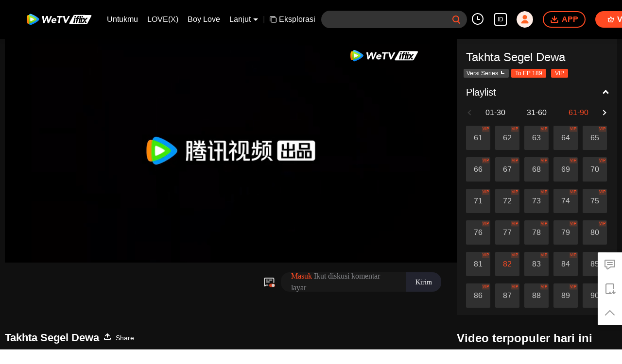

--- FILE ---
content_type: text/html; charset=utf-8
request_url: https://www.iflix.com/id/play/nxxyh0x1vp4nydt-Takhta%20Segel%20Dewa/p0047t2i6zk-EP82:%20Takhta%20Segel%20Dewa
body_size: 246053
content:
<!DOCTYPE html><html lang="id"><head><meta charSet="utf-8"/><meta http-equiv="x-ua-compatible" content="ie=edge"/><meta name="format-detection" content="telephone=no"/><meta name="application-name" content="wetv"/><meta name="apple-mobile-web-app-title" content="WeTV"/><meta name="mobile-web-app-capable" content="yes"/><meta name="apple-mobile-web-app-status-bar-style" content="black"/><meta name="HandheldFriendly" content="true"/><meta name="theme-color" content="#1a1a1a"/><link rel="manifest" href="/manifest.json"/><link rel="dns-prefetch" href="//static.wetvinfo.com"/><link rel="dns-prefetch" href="//wujicdn.wetvinfo.com"/><link rel="dns-prefetch" href="//htrace.wetvinfo.com"/><link rel="dns-prefetch" href="//hwvip.wetv.vip"/><link rel="dns-prefetch" href="//puui.wetvinfo.com"/><link rel="dns-prefetch" href="//vfiles.wetvinfo.com"/><link rel="dns-prefetch" href="//rumt-sg.com"/><link rel="dns-prefetch" href="https://www.googletagmanager.com"/><link rel="dns-prefetch" href="https://www.googleadservices.com"/><link rel="dns-prefetch" href="https://www.google-analytics.com"/><link rel="dns-prefetch" href="https://v.clarity.ms"/><link rel="dns-prefetch" href="https://accounts.google.com"/><link rel="preconnect" href="https://static.wetvinfo.com/"/><link rel="preconnect" href="https://wujicdn.wetvinfo.com/"/><link rel="preconnect" href="https://htrace.wetvinfo.com"/><link rel="preload" as="script" href="https://static.wetvinfo.com/libs/login/3.0.0/wetv.lib.js?v=20211123"/><link rel="preload" as="script" href="https://static.wetvinfo.com/libs/wetv-player/latest/installer.js"/><link rel="preload" as="script" href="https://static.wetvinfo.com/libs/wetv-report-sdk/last/wetv-report-sdk.js"/><link rel="preload" as="script" href="https://accounts.google.com/gsi/client"/><link rel="shortcut icon" href="//vfiles.wetvinfo.com/vupload/20200713/favicon.ico"/><link rel="apple-touch-icon" href="//vfiles.wetvinfo.com/vupload/20200713/favicon.ico"/><meta charSet="utf-8"/><script async="">
                window.langInfo = {"areaCode":153560,"areaFrom":"ip","areaPhoneId":"+1","ipNumber":"3.148.169.23, 64.252.75.246","ipString":"3.148.169.23","langId":1491937,"langName":"Bahasa Indonesia","eName":"id","code":"id","playerLang":"id","defaultLangId":1491988};
              </script><meta name="viewport" content="width=device-width, initial-scale=1.0, minimum-scale=1.0, shrink-to-fit=no, viewport-fit=cover"/><meta property="og:locale" content="id"/><meta property="og:site_name" content="WeTV"/><meta name="facebook-domain-verification" content="o8m1ldno449apks1kqd58swusn29kk"/><meta property="fb:app_id" content="324297444929954"/><link rel="preload" href="[data-uri]" as="image"/><script type="application/ld+json">{"@context":"https://schema.org","@type":"BreadcrumbList","itemListElement":[{"@type":"ListItem","position":1,"item":{"@id":"https://www.iflix.com/id","name":"WeTV","image":"https://vfiles.wetvinfo.com/vupload/20200713/favicon.ico","url":"https://www.iflix.com/id"}}]}</script><script type="application/ld+json">{"@context":"https://schema.org","@type":"Organization","@id":"https://www.iflix.com/id","name":"WeTV","legalName":"WeTV","url":"https://www.iflix.com/id","logo":"https://vfiles.wetvinfo.com/vupload/20200713/favicon.ico","sameAs":["https://www.facebook.com/wetvthailand","https://www.instagram.com/official.wetv/","https://x.com/WeTVOfficial","https://www.youtube.com/@WeTVEnglish","https://apps.apple.com/th/app/wetv-dramas-films-more/id1441531611","https://play.google.com/store/apps/details?id=com.tencent.qqlivei18n&hl=en&gl=US"],"contactPoint":[{"@type":"ContactPoint","email":"service@wetv.vip","url":"https://www.iflix.com/id","contactType":"Customer Service"}]}</script><script type="application/ld+json">{"@context":"https://schema.org","@type":"WebSite","url":"https://www.iflix.com/id","potentialAction":{"@type":"SearchAction","target":"https://www.iflix.com/id/search/{search_term_string}","query-input":"required name=search_term_string"}}</script><script type="application/ld+json">{"@context":"https://schema.org","@type":"Organization","url":"https://www.iflix.com/id","logo":"https://puui.wetvinfo.com/vupload/0/20190709_1562668877886_mv37iexf5oh.jpeg/0"}</script><title>EP82: Takhta Segel Dewa - Tonton Video HD Secara Daring - iflix</title><meta name="description" content="Tonton  {{ChannelName}} Takhta Segel Dewa EP82: Takhta Segel Dewa online dengan subtitle dalam Bahasa Indonesia. Pendahuluan:  Enam ribu tahun yang lalu, Kaisar Dewa Iblis, Feng Xiu dan puluhan dewa i..."/><meta name="keywords" content="Takhta Segel Dewa,EP82: Takhta Segel Dewa,82,,Fantasi Misterius,Perang,WeTV asli,{{ChannelName}},Nonton online, video, trailer, review, film layar lebar, full episode, update, terbaru, dubbing, subtitle, subtitle bahasa Inggris, subtitle bahasa Thailand, subtitle bahasa Indonesia, subtitle bahasa Melayu, subtitle bahasa Korea, iflix, iflix, we tv"/><meta property="og:title" content="EP82: Takhta Segel Dewa - Tonton Video HD Secara Daring - iflix"/><meta property="og:description" content="Tonton  {{ChannelName}} Takhta Segel Dewa EP82: Takhta Segel Dewa online dengan subtitle dalam Bahasa Indonesia. Pendahuluan:  Enam ribu tahun yang lalu, Kaisar Dewa Iblis, Feng Xiu dan puluhan dewa i..."/><meta property="og:image" content="https://newpic.wetvinfo.com/vpic_cover/p0047t2i6zk/p0047t2i6zk_1700701979_hz.jpg/640"/><meta property="og:url" content="https://www.iflix.com/id/play/nxxyh0x1vp4nydt/p0047t2i6zk-EP82%3A_Takhta_Segel_Dewa"/><link rel="canonical" href="https://www.iflix.com/id/play/nxxyh0x1vp4nydt/p0047t2i6zk-EP82%3A_Takhta_Segel_Dewa"/><meta property="og:type" content="video.episode"/><meta property="og:site_name" content="WeTV"/><meta name="robots" content="max-video-preview:2"/><script type="application/ld+json">{"@context":"https://schema.org","@graph":[{"@type":"VideoObject","name":"EP82: Takhta Segel Dewa - Tonton Video HD Secara Daring - iflix","description":"Tonton  {{ChannelName}} Takhta Segel Dewa EP82: Takhta Segel Dewa online dengan subtitle dalam Bahasa Indonesia. Pendahuluan:  Enam ribu tahun yang lalu, Kaisar Dewa Iblis, Feng Xiu dan puluhan dewa iblis turun dari langit. Serangan pasukan Dewa Iblis menjadi awal mula zaman kegelapan bagi umat manusia. Enam kuil pun dibentuk untuk melindungi manusia dari marabahaya. Seorang anak laki-laki bernama Long Haochen ternyata ikut bergabung dengan Kuil Ksatria demi menyelamatkan ibunya.","thumbnailUrl":"https://newpic.wetvinfo.com/vpic_cover/p0047t2i6zk/p0047t2i6zk_1700701979_hz.jpg/640","embedUrl":"https://www.iflix.com/embed/index.html?vid=p0047t2i6zk","url":"https://www.iflix.com/id/play/nxxyh0x1vp4nydt/p0047t2i6zk-EP82%3A_Takhta_Segel_Dewa","uploadDate":"2023-11-23T09:49:03+08:00","duration":"PT0H21M40S","aggregateRating":{"@type":"AggregateRating","ratingValue":9.3,"bestRating":10,"ratingCount":4575}},{"@type":"TVSeries","@id":"https://www.iflix.com/id/play/nxxyh0x1vp4nydt/p0047t2i6zk-EP82%3A_Takhta_Segel_Dewa","description":"Tonton  {{ChannelName}} Takhta Segel Dewa EP82: Takhta Segel Dewa online dengan subtitle dalam Bahasa Indonesia. Pendahuluan:  Enam ribu tahun yang lalu, Kaisar Dewa Iblis, Feng Xiu dan puluhan dewa iblis turun dari langit. Serangan pasukan Dewa Iblis menjadi awal mula zaman kegelapan bagi umat manusia. Enam kuil pun dibentuk untuk melindungi manusia dari marabahaya. Seorang anak laki-laki bernama Long Haochen ternyata ikut bergabung dengan Kuil Ksatria demi menyelamatkan ibunya.","image":"https://newpic.wetvinfo.com/vpic_cover/p0047t2i6zk/p0047t2i6zk_1700701979_hz.jpg/640","name":"EP82: Takhta Segel Dewa - Tonton Video HD Secara Daring - iflix","genre":["Fantasi Misterius","Perang","WeTV asli"],"url":"https://www.iflix.com/id/play/nxxyh0x1vp4nydt/p0047t2i6zk-EP82%3A_Takhta_Segel_Dewa","embedUrl":"https://www.iflix.com/embed/index.html?vid=p0047t2i6zk"},{"@type":"BreadcrumbList","itemListElement":[{"@type":"ListItem","position":1,"item":"https://www.iflix.com/id","name":"TV & Movies"},{"@type":"ListItem","position":2,"item":"https://www.iflix.com/id/play/nxxyh0x1vp4nydt/p0047t2i6zk-EP82%3A_Takhta_Segel_Dewa","name":"Takhta Segel Dewa"}]}]}</script><link rel="alternate" hrefLang="en" href="https://www.iflix.com/en/play/nxxyh0x1vp4nydt/p0047t2i6zk"/><link rel="alternate" hrefLang="th" href="https://www.iflix.com/th/play/nxxyh0x1vp4nydt/p0047t2i6zk"/><link rel="alternate" hrefLang="zh-tw" href="https://www.iflix.com/zh-tw/play/nxxyh0x1vp4nydt/p0047t2i6zk"/><link rel="alternate" hrefLang="zh-cn" href="https://www.iflix.com/zh-cn/play/nxxyh0x1vp4nydt/p0047t2i6zk"/><link rel="alternate" hrefLang="id" href="https://www.iflix.com/id/play/nxxyh0x1vp4nydt/p0047t2i6zk-EP82%3A_Takhta_Segel_Dewa"/><link rel="alternate" hrefLang="hi" href="https://www.iflix.com/hi/play/nxxyh0x1vp4nydt/p0047t2i6zk"/><link rel="alternate" hrefLang="ja" href="https://www.iflix.com/ja/play/nxxyh0x1vp4nydt/p0047t2i6zk"/><link rel="alternate" hrefLang="ko" href="https://www.iflix.com/ko/play/nxxyh0x1vp4nydt/p0047t2i6zk"/><link rel="alternate" hrefLang="pt" href="https://www.iflix.com/pt/play/nxxyh0x1vp4nydt/p0047t2i6zk"/><link rel="alternate" hrefLang="es" href="https://www.iflix.com/es/play/nxxyh0x1vp4nydt/p0047t2i6zk"/><link rel="alternate" hrefLang="ar" href="https://www.iflix.com/ar/play/nxxyh0x1vp4nydt/p0047t2i6zk"/><link rel="alternate" hrefLang="vi" href="https://www.iflix.com/vi/play/nxxyh0x1vp4nydt/p0047t2i6zk"/><link rel="alternate" hrefLang="ms" href="https://www.iflix.com/ms/play/nxxyh0x1vp4nydt/p0047t2i6zk"/><meta name="next-head-count" content="37"/><link rel="preload" href="https://static.wetvinfo.com/iflix/_next/static/css/08e932cb61654310ba86.css" as="style"/><link rel="stylesheet" href="https://static.wetvinfo.com/iflix/_next/static/css/08e932cb61654310ba86.css" data-n-g=""/><link rel="preload" href="https://static.wetvinfo.com/iflix/_next/static/css/0204f3ca08175582c2ae.css" as="style"/><link rel="stylesheet" href="https://static.wetvinfo.com/iflix/_next/static/css/0204f3ca08175582c2ae.css" data-n-g=""/><link rel="preload" href="https://static.wetvinfo.com/iflix/_next/static/css/37247524de1e029c32e5.css" as="style"/><link rel="stylesheet" href="https://static.wetvinfo.com/iflix/_next/static/css/37247524de1e029c32e5.css" data-n-p=""/><link rel="preload" href="https://static.wetvinfo.com/iflix/_next/static/css/a3f286d760033978caeb.css" as="style"/><link rel="stylesheet" href="https://static.wetvinfo.com/iflix/_next/static/css/a3f286d760033978caeb.css"/><noscript data-n-css=""></noscript><link rel="preload" href="https://static.wetvinfo.com/iflix/_next/static/chunks/utils.iflix_prod_4710.js" as="script"/><link rel="preload" href="https://static.wetvinfo.com/iflix/_next/static/chunks/reactLib.iflix_prod_4710.js" as="script"/><link rel="preload" href="https://static.wetvinfo.com/iflix/_next/static/chunks/14c8105f7d7ab06285649288e9ef685aef4f28f6.iflix_prod_4710.js" as="script"/><link rel="preload" href="https://static.wetvinfo.com/iflix/_next/static/chunks/48.iflix_prod_4710.js" as="script"/><link rel="preload" href="https://static.wetvinfo.com/iflix/_next/static/chunks/54.iflix_prod_4710.js" as="script"/><link rel="preload" href="https://static.wetvinfo.com/iflix/_next/static/chunks/main-iflix_prod_4710.js" as="script"/><link rel="preload" href="https://static.wetvinfo.com/iflix/_next/static/chunks/webpack-iflix_prod_4710.js" as="script"/><link rel="preload" href="https://static.wetvinfo.com/iflix/_next/static/chunks/framework.iflix_prod_4710.js" as="script"/><link rel="preload" href="https://static.wetvinfo.com/iflix/_next/static/chunks/f9f3f299.iflix_prod_4710.js" as="script"/><link rel="preload" href="https://static.wetvinfo.com/iflix/_next/static/chunks/191ce42a.iflix_prod_4710.js" as="script"/><link rel="preload" href="https://static.wetvinfo.com/iflix/_next/static/chunks/70d128b2.iflix_prod_4710.js" as="script"/><link rel="preload" href="https://static.wetvinfo.com/iflix/_next/static/chunks/utils.iflix_prod_4710.js" as="script"/><link rel="preload" href="https://static.wetvinfo.com/iflix/_next/static/chunks/5405cb0d1bfdf811f29957ab733651c87a216588.iflix_prod_4710.js" as="script"/><link rel="preload" href="https://static.wetvinfo.com/iflix/_next/static/chunks/8288a98714aef2ce8040a56dacbba9a60f180aa0.iflix_prod_4710.js" as="script"/><link rel="preload" href="https://static.wetvinfo.com/iflix/_next/static/chunks/reactLib.iflix_prod_4710.js" as="script"/><link rel="preload" href="https://static.wetvinfo.com/iflix/_next/static/chunks/5fce038b3129fca85f813140ec27c238ec2b1121.iflix_prod_4710.js" as="script"/><link rel="preload" href="https://static.wetvinfo.com/iflix/_next/static/chunks/0b95ca0be963dfae2590d5e3683daed89dd3cd06.iflix_prod_4710.js" as="script"/><link rel="preload" href="https://static.wetvinfo.com/iflix/_next/static/chunks/330df7eb4cb817f358db70e9a7a8e5c9d557f1f5.iflix_prod_4710.js" as="script"/><link rel="preload" href="https://static.wetvinfo.com/iflix/_next/static/chunks/787e7701011daf1377f8c16e52812968ecf0bc90.iflix_prod_4710.js" as="script"/><link rel="preload" href="https://static.wetvinfo.com/iflix/_next/static/chunks/f7f5e895a5b9b6b5389469759454c0e1d50193e2.iflix_prod_4710.js" as="script"/><link rel="preload" href="https://static.wetvinfo.com/iflix/_next/static/chunks/pages/_app-iflix_prod_4710.js" as="script"/><link rel="preload" href="https://static.wetvinfo.com/iflix/_next/static/chunks/6d5aa97748543c4ce9da98b280df531f2053e1e2.iflix_prod_4710.js" as="script"/><link rel="preload" href="https://static.wetvinfo.com/iflix/_next/static/chunks/f3631e3f56a584af7edde6ae2cbaa7797557b4e2.iflix_prod_4710.js" as="script"/><link rel="preload" href="https://static.wetvinfo.com/iflix/_next/static/chunks/58dc29b0c867819beafa5cc0517db34e21e5ef3a.iflix_prod_4710.js" as="script"/><link rel="preload" href="https://static.wetvinfo.com/iflix/_next/static/chunks/f5d0aa10cffef3577cbbfa94a5b267f37d8a8571.iflix_prod_4710.js" as="script"/><link rel="preload" href="https://static.wetvinfo.com/iflix/_next/static/chunks/pages/play/%5B...ids%5D-iflix_prod_4710.js" as="script"/></head><body><div id="__next"><div id="report-page-dom"><div id="login_panel--warp"></div><div id="app" class="wrapper iflix   newHome-dark"><header class="header newHeader__wrapper dark light"><div class="header__wrapper"><div class="header__block"><div class="logo flex-0" id="logo" dt-eid="wetv_button" dt-params="busModId=navbar&amp;mod_id=navbar"><a aria-label="WeTV link" href="/id"><svg data-theme="dark" width="220px" height="60px" viewBox="0 0 220 60"><defs><linearGradient x1="29.8313509%" y1="-4.91100807%" x2="56.8814362%" y2="86.294916%" id="iflix-dark-linearGradient-1"><stop stop-color="#58CAFF" offset="0%"></stop><stop stop-color="#0083F5" offset="100%"></stop></linearGradient><linearGradient x1="50.5874644%" y1="78.5394649%" x2="49.6881322%" y2="5.69638469%" id="iflix-dark-linearGradient-2"><stop stop-color="#FF7105" offset="0%"></stop><stop stop-color="#FFBB00" offset="100%"></stop></linearGradient><linearGradient x1="23.5657103%" y1="103.3706%" x2="59.6797942%" y2="5.13170777%" id="iflix-dark-linearGradient-3"><stop stop-color="#61BA09" offset="0%"></stop><stop stop-color="#B5FF25" offset="100%"></stop></linearGradient><linearGradient x1="53.4000945%" y1="87.3507637%" x2="37.8158654%" y2="-7.27822275%" id="iflix-dark-linearGradient-4"><stop stop-color="#E5F6D2" offset="0%"></stop><stop stop-color="#F8FAFC" offset="51.76%"></stop></linearGradient></defs><g stroke="none" stroke-width="1" fill="none" fill-rule="evenodd"><g transform="translate(-78.000000, -268.000000)"><g transform="translate(78.000000, 268.000000)"><rect x="0" y="0" width="220" height="60"></rect><g transform="translate(139.853755, 16.425560)"><path d="M56.2663797,26.2546318 C55.7173381,27.2866017 54.6437594,27.9314888 53.4748246,27.9314888 L2.57349863,27.9314888 C1.40926201,27.9314888 0.465461744,26.9876885 0.465461744,25.8234519 C0.465461744,25.4667987 0.555950841,25.1159762 0.728459864,24.8038189 L13.5306042,1.63817749 C14.088909,0.627917839 15.1533386,0.00214102972 16.307599,0.00554364089 L66.6487306,0.155821071 C67.8129621,0.159295539 68.7539415,1.10590821 68.7504957,2.27013966 C68.7494429,2.61330185 68.6646582,2.95102583 68.5034763,3.25398081 L56.2663797,26.2546318 Z" fill="#ED1C24"></path><path d="M37.5892651,8.97197064 L41.8899271,8.97197064 L38.5391078,24.7694335 L34.2445312,24.7694335 L37.5892651,8.97197064 Z M42.3060235,7.00852142 L38.011535,7.00852142 L38.7924874,3.23031701 L43.0870641,3.23031701 L42.3060235,7.00852142 Z M32.9570842,24.7694335 L28.7220381,24.7694335 L33.3050953,3.23031701 L37.5401414,3.23031701 L32.9570842,24.7694335 Z M32.0527493,3.23031701 L31.3237428,6.61456159 L30.1354252,6.61456159 C29.510046,6.61456159 28.7084563,6.72321583 28.4042774,7.82351644 C28.3175833,8.13677933 28.2560243,8.3770181 28.1277029,8.97197064 L30.9065,8.97197064 L30.2468135,12.0808755 L27.4680165,12.0808755 L24.7722094,24.7694335 L20.5519798,24.7694335 L23.2477868,12.0809637 L20.8850862,12.0809637 L21.5446845,8.97205883 L23.860819,8.97205883 L24.039146,8.15089027 C25.022855,3.23031701 27.9290914,3.16205534 30.4057379,3.16205534 C30.6732285,3.16205534 32.0527493,3.23031701 32.0527493,3.23031701 Z M16.0469737,8.97170606 L20.3476357,8.97170606 L16.9972574,24.7694335 L12.7022398,24.7694335 L16.0469737,8.97170606 Z M20.7637321,7.00825684 L16.4692436,7.00825684 L17.250196,3.23005243 L21.5446845,3.23005243 L20.7637321,7.00825684 Z M57.5151483,8.97170606 L52.4774542,8.97170606 L48.8368315,13.6724132 L47.0759625,8.97170606 L41.8901917,8.97170606 L45.5160861,16.8952639 L38.5391078,24.7694335 L43.5766255,24.7694335 L57.5151483,8.97170606 Z M47.8520642,21.8149552 L48.9261714,24.7694335 L54.1119421,24.7694335 L51.1127499,18.1196526 L47.8520642,21.8149552 Z" fill="#FFFFFF"></path></g><g transform="translate(10.000000, 13.000000)" fill-rule="nonzero"><g><path d="M36.4528515,20.5227743 C38.8969885,17.9812535 38.5977414,15.6185959 36.4349896,13.5913985 C33.2117824,10.5698099 29.3966874,8.13178995 25.4279315,5.85085639 C21.4821758,3.5831357 17.4133446,1.72476943 13.2706192,0.262055336 C10.6309806,-0.669941653 7.78164879,0.977507999 7.26977226,3.72970073 C6.45987201,8.08578957 6.03608131,12.5776774 6.03608131,17.1686618 C6.03608131,21.7300395 6.45424431,26.1935441 7.25411255,30.5234519 C7.76403162,33.2849426 10.6285338,34.9319029 13.2730661,33.9879164 C17.4821005,32.485319 21.6125918,30.5736119 25.612667,28.2386034 C29.5204969,25.9571805 33.4244118,23.6720873 36.4528515,20.5227743 Z" fill="url(#iflix-dark-linearGradient-1)"></path><path d="M7.21985695,3.97903256 C7.10877094,3.94526633 6.99817429,3.90905327 6.88684359,3.8757764 C4.44417467,3.14490871 2.29904009,3.97903256 1.33376623,6.59469226 C0.123075475,9.87515528 0.19207604,13.5321852 0.19207604,17.1317147 C0.19207604,20.7079992 0.175192923,24.321965 1.31908526,27.6026727 C2.37073217,30.6188782 4.44172784,31.0593074 6.88904574,30.318897 C6.99450405,30.2870883 7.09922831,30.2523433 7.20468662,30.2200452 C6.43760587,25.9762658 6.03608131,21.6052513 6.03608131,17.1405232 C6.03608131,12.6469226 6.4429889,8.24850367 7.21985695,3.97903256 Z" fill="url(#iflix-dark-linearGradient-2)"></path><path d="M7.21985695,4.00717109 C6.4429889,8.2766422 6.03608131,12.6750612 6.03608131,17.1686618 C6.03608131,21.6336345 6.43785056,26.0044043 7.20468662,30.2481837 C10.9904197,29.0849614 14.7066629,27.6205345 18.3081498,25.8392434 C21.9245624,24.0506117 25.3731225,22.1535855 28.3396574,19.7894598 C30.5552607,18.0238283 30.3396951,15.9775456 28.323019,14.354809 C25.3322605,11.9483531 21.8098061,10.0740824 18.1371165,8.28594015 C14.5919066,6.55970262 10.9383023,5.13833992 7.21985695,4.00717109 Z" fill="url(#iflix-dark-linearGradient-3)"></path><path d="M10.8516845,11.7144363 C10.8516845,11.7144363 10.6424807,12.2591003 10.6424807,17.1062676 C10.6424807,21.953435 10.8516845,22.5472803 10.8516845,22.5472803 C10.9757388,23.1425936 11.2390175,23.3400527 11.8930548,23.1903068 C11.8930548,23.1903068 12.9865424,23.0212309 17.3881423,20.8083192 C21.7899868,18.5954075 22.5259928,17.7737625 22.5259928,17.7737625 C23.0023904,17.3066629 23.1235084,16.9968944 22.5259928,16.4879541 C22.5259928,16.4879541 21.3204404,15.3851685 17.3903444,13.3831733 C13.5020892,11.402221 11.8932995,11.0714097 11.8932995,11.0714097 C11.346678,10.9157915 11.0011858,11.0863354 10.8516845,11.7144363 Z" fill="url(#iflix-dark-linearGradient-4)"></path></g><g transform="translate(46.979108, 6.606437)" fill="#000000"><path d="M1.1201581,0.0981178242 L4.30910973,0.0981178242 C4.8089968,0.0981178242 5.22862789,0.474929418 5.28221344,0.971880294 L6.69011858,14.0169019 L6.75128929,14.0169019 L12.9870318,0.66284585 C13.1477884,0.318332392 13.49377,0.0981178242 13.8737625,0.0981178242 L16.874553,0.0981178242 C17.3497271,0.0981178242 17.7561453,0.439205722 17.8383587,0.90728402 L20.2100696,14.3846603 L20.2712404,14.3846603 L25.6677207,0.717410126 C25.8152644,0.343779409 26.1761717,0.0981178242 26.5779409,0.0981178242 L29.2670055,0.0981178242 C29.970958,0.0981178242 30.444664,0.81895351 30.1654809,1.46516093 L21.6302089,21.213514 C21.4753247,21.5719744 21.1222473,21.8039337 20.7317335,21.8039337 L17.9320723,21.8039337 C17.4583663,21.8039337 17.0524374,21.4645586 16.9687559,20.9981931 L14.415735,6.78138528 L14.3545643,6.78138528 L7.7486166,21.2321099 C7.58932806,21.5805383 7.24138905,21.8039337 6.85846038,21.8039337 L4.21613025,21.8039337 C3.73410503,21.8039337 3.32401656,21.4530585 3.24914361,20.9769057 L0.152926783,1.22855261 C0.0601919819,0.634707322 0.519217015,0.0981178242 1.1201581,0.0981178242 Z"></path><path d="M41.83147,18.5305665 C42.3112931,18.9237719 42.3034632,19.6514587 41.8275551,20.049313 C41.1654433,20.6027856 40.4238095,21.0549595 39.6026539,21.4055901 C38.4071334,21.9162432 37.20623,22.1721814 36.0004329,22.1721814 C34.8555618,22.1721814 33.8031809,21.9881799 32.842556,21.6201769 C31.8816864,21.2524186 31.079616,20.7263505 30.4361001,20.0414832 C29.7923395,19.3568605 29.3218144,18.5344815 29.0257482,17.5733672 C28.7291925,16.612987 28.6626388,15.539808 28.8265763,14.3543196 C28.9897798,13.1690759 29.3523998,12.0961415 29.9149257,11.135272 C30.4767175,10.1748918 31.1767551,9.3525127 32.0150386,8.66740072 C32.8528327,7.98277809 33.8031809,7.45646527 34.8660832,7.08846226 C35.9284961,6.72070393 37.0322605,6.53670243 38.1771316,6.53670243 C39.2395445,6.53670243 40.1801054,6.72070393 40.9975908,7.08846226 C41.8148315,7.45646527 42.4791455,7.98277809 42.990288,8.66740072 C44.3947676,10.5485225 44.4033315,13.1088839 43.9773386,15.3161679 C43.9773386,15.3166573 43.9770939,15.3171466 43.9770939,15.317636 C43.9227743,15.5951063 43.6790702,15.7952569 43.3964615,15.7952569 C42.5302842,15.7952569 40.703482,15.7955016 39.6559947,15.7955016 C38.1903444,15.7955016 36.7246941,15.7955016 35.2590439,15.7955016 C34.576134,15.7955016 33.8932242,15.7955016 33.2103143,15.7955016 C33.271485,16.6746471 33.5729343,17.3744401 34.1146621,17.8956145 C34.6559006,18.416789 35.3764916,18.6773762 36.2759458,18.6773762 C37.0317711,18.6773762 37.6909467,18.5087898 38.2534726,18.1716168 C38.591869,17.96853 38.913627,17.7302089 39.2187465,17.4566535 C39.5764728,17.1358743 40.1152644,17.1255976 40.4871824,17.4299831 L41.83147,18.5305665 Z M39.7100696,12.6677207 C39.8326558,11.891342 39.6689629,11.2267834 39.2197252,10.6750235 C38.7699981,10.123019 38.1259928,9.84726143 37.2881988,9.84726143 C36.7770563,9.84726143 36.3172972,9.92898551 35.9086768,10.0924337 C35.4995671,10.2563712 35.1423301,10.465575 34.8357425,10.7207792 C34.5291549,10.9767175 34.2734613,11.2727837 34.0693958,11.6099567 C33.864841,11.9471297 33.7217015,12.2997177 33.6402221,12.667476 L39.7100696,12.667476 L39.7100696,12.6677207 Z"></path><path d="M51.8531903,4.32892904 L46.7828722,4.32892904 C46.1892716,4.32892904 45.7324487,3.80481837 45.8131941,3.21660079 L46.1261434,0.9432524 C46.1926972,0.45878035 46.6067005,0.0981178242 47.0958216,0.0981178242 L62.2884246,0.0981178242 C62.8820252,0.0981178242 63.3388481,0.622228496 63.2581028,1.21044608 L62.9451534,3.48379447 C62.878355,3.96826652 62.4645963,4.32892904 61.9754752,4.32892904 L56.6357613,4.32892904 L54.3014869,20.961246 C54.2337098,21.4444946 53.8201957,21.8039337 53.3322981,21.8039337 L50.5262752,21.8039337 C49.9316958,21.8039337 49.4743836,21.2781103 49.5570864,20.6891587 L51.8531903,4.32892904 Z"></path><path d="M65.4418972,0.0981178242 L68.8596273,0.0981178242 C69.3132693,0.0981178242 69.7072087,0.409843779 69.811933,0.851006964 L73.0057783,14.3232449 L73.0671937,14.3232449 L80.2422737,0.622717862 C80.4111048,0.300225861 80.7450969,0.0981178242 81.109185,0.0981178242 L83.9783362,0.0981178242 C84.7233954,0.0981178242 85.1953887,0.897741389 84.8349708,1.55006588 L73.928722,21.298419 C73.7564653,21.6103896 73.4283456,21.8039337 73.0718427,21.8039337 L70.5741201,21.8039337 C70.1283079,21.8039337 69.7390175,21.5027292 69.6269528,21.0713533 L64.4944852,1.32300019 C64.3334839,0.703218521 64.8013175,0.0981178242 65.4418972,0.0981178242 Z"></path></g></g></g></g></g></svg><svg data-theme="light" width="188px" height="32px" viewBox="0 0 188 32"><defs><linearGradient x1="29.8313509%" y1="-4.91100807%" x2="56.8814362%" y2="86.294916%" id="iflix-light-linearGradient-1"><stop stop-color="#58CAFF" offset="0%"></stop><stop stop-color="#0083F5" offset="100%"></stop></linearGradient><linearGradient x1="50.5874644%" y1="78.5394649%" x2="49.6881322%" y2="5.69638469%" id="iflix-light-linearGradient-2"><stop stop-color="#FF7105" offset="0%"></stop><stop stop-color="#FFBB00" offset="100%"></stop></linearGradient><linearGradient x1="23.5657103%" y1="103.3706%" x2="59.6797942%" y2="5.13170777%" id="iflix-light-linearGradient-3"><stop stop-color="#61BA09" offset="0%"></stop><stop stop-color="#B5FF25" offset="100%"></stop></linearGradient><linearGradient x1="53.4000945%" y1="87.3507637%" x2="37.8158654%" y2="-7.27822275%" id="iflix-light-linearGradient-4"><stop stop-color="#E5F6D2" offset="0%"></stop><stop stop-color="#F8FAFC" offset="51.76%"></stop></linearGradient></defs><g stroke="none" stroke-width="1" fill="none" fill-rule="evenodd"><g transform="translate(-105.000000, -24.000000)"><g transform="translate(105.000000, 0.000000)"><g transform="translate(0.000000, 24.000000)"><rect x="0" y="0" width="188" height="32"></rect><g><g transform="translate(120.369231, 3.200000)" fill="#FFFFFF"><path d="M16.1679601,0.00517861346 L63.1943219,0.145560852 C64.2818932,0.148806541 65.1609128,1.03308841 65.1576938,2.12065969 C65.1567104,2.44122597 65.0775084,2.75671213 64.9269397,3.03971869 L53.4956089,24.5258653 C52.9827195,25.4898839 51.9798319,26.0923077 50.887867,26.0923077 L3.33819749,26.0923077 C2.25062137,26.0923077 1.36896672,25.210653 1.36896672,24.1230769 C1.36896672,23.789908 1.45349746,23.4621857 1.61464743,23.1705828 L13.5738198,1.5303098 C14.0953624,0.586571865 15.0897034,0.00200005115 16.1679601,0.00517861346 Z M40.0657904,8.38120088 L36.0483105,8.38120088 L32.9238144,23.1384615 L36.9356097,23.1384615 L40.0657904,8.38120088 Z M36.0024214,3.01761306 L32.0462367,3.01761306 L27.7649562,23.1384615 L31.7211408,23.1384615 L36.0024214,3.01761306 Z M29.3377909,2.95384615 C27.024222,2.95384615 24.3093501,3.01761306 23.3904146,7.61418549 L23.3904146,7.61418549 L23.2238297,8.38128327 L21.0602037,8.38128327 L20.4440374,11.2854787 L22.6511633,11.2854787 L20.1328648,23.1384615 L24.0752085,23.1384615 L26.5935071,11.2853963 L29.189331,11.2853963 L29.8055797,8.38120088 L27.2097557,8.38120088 C27.3296276,7.82542367 27.3871332,7.6010037 27.4681188,7.30836797 C27.7522688,6.28051793 28.5010768,6.17901815 29.0852772,6.17901815 L29.0852772,6.17901815 L30.1953487,6.17901815 L30.8763529,3.01761306 C30.8763529,3.01761306 29.5876682,2.95384615 29.3377909,2.95384615 Z M19.941976,8.38095372 L15.9244961,8.38095372 L12.8,23.1384615 L16.8122072,23.1384615 L19.941976,8.38095372 Z M44.9103452,8.38095372 L40.0660376,8.38095372 L43.4531808,15.7827758 L36.9356097,23.1384615 L41.6414262,23.1384615 L54.6621508,8.38095372 L49.9561695,8.38095372 L46.5552678,12.7721374 L44.9103452,8.38095372 Z M48.6813257,16.9265432 L45.6353437,20.3785243 L46.638725,23.1384615 L51.4830327,23.1384615 L48.6813257,16.9265432 Z M41.1841005,3.01761306 L37.1723052,3.01761306 L36.4427755,6.54703724 L40.4544884,6.54703724 L41.1841005,3.01761306 Z M21.0602037,3.0173659 L17.0484908,3.0173659 L16.3189611,6.54679008 L20.330674,6.54679008 L21.0602037,3.0173659 Z"></path></g><g fill-rule="nonzero"><g><path d="M34.0525714,19.1714286 C36.3357714,16.7972571 36.0562286,14.5901714 34.0358857,12.6964571 C31.0249143,9.87382857 27.4610286,7.59634286 23.7536,5.4656 C20.0676571,3.3472 16.2667429,1.6112 12.3968,0.2448 C9.93097143,-0.625828571 7.26925714,0.913142857 6.79108571,3.48411429 C6.03451429,7.55337143 5.63862857,11.7494857 5.63862857,16.0381714 C5.63862857,20.2992 6.02925714,24.4688 6.77645714,28.5136 C7.2528,31.0932571 9.92868571,32.6317714 12.3990857,31.7499429 C16.3309714,30.3462857 20.1894857,28.5604571 23.9261714,26.3792 C27.5766857,24.248 31.2235429,22.1133714 34.0525714,19.1714286 Z" fill="url(#iflix-light-linearGradient-1)"></path><path d="M6.74445714,3.71702857 C6.64068571,3.68548571 6.53737143,3.65165714 6.43337143,3.62057143 C4.15154286,2.93782857 2.14765714,3.71702857 1.24594286,6.16045714 C0.114971429,9.22491429 0.179428571,12.6411429 0.179428571,16.0036571 C0.179428571,19.3444571 0.163657143,22.7204571 1.23222857,25.7851429 C2.21462857,28.6027429 4.14925714,29.0141714 6.43542857,28.3225143 C6.53394286,28.2928 6.63177143,28.2603429 6.73028571,28.2301714 C6.01371429,24.2658286 5.63862857,20.1826286 5.63862857,16.0118857 C5.63862857,11.8141714 6.01874286,7.70537143 6.74445714,3.71702857 Z" fill="url(#iflix-light-linearGradient-2)"></path><path d="M6.74445714,3.74331429 C6.01874286,7.73165714 5.63862857,11.8404571 5.63862857,16.0381714 C5.63862857,20.2091429 6.01394286,24.2921143 6.73028571,28.2564571 C10.2667429,27.1698286 13.7382857,25.8018286 17.1026286,24.1378286 C20.4809143,22.4669714 23.7024,20.6948571 26.4736,18.4864 C28.5433143,16.8370286 28.3419429,14.9254857 26.4580571,13.4096 C23.6642286,11.1616 20.3737143,9.41074286 16.9428571,7.74034286 C13.6310857,6.12777143 10.2180571,4.8 6.74445714,3.74331429 Z" fill="url(#iflix-light-linearGradient-3)"></path><path d="M10.1371429,10.9430857 C10.1371429,10.9430857 9.94171429,11.4518857 9.94171429,15.9798857 C9.94171429,20.5078857 10.1371429,21.0626286 10.1371429,21.0626286 C10.2530286,21.6187429 10.4989714,21.8032 11.1099429,21.6633143 C11.1099429,21.6633143 12.1314286,21.5053714 16.2432,19.4381714 C20.3552,17.3709714 21.0427429,16.6034286 21.0427429,16.6034286 C21.4877714,16.1670857 21.6009143,15.8777143 21.0427429,15.4022857 C21.0427429,15.4022857 19.9165714,14.3721143 16.2452571,12.5019429 C12.6130286,10.6514286 11.1101714,10.3424 11.1101714,10.3424 C10.5995429,10.1970286 10.2768,10.3563429 10.1371429,10.9430857 Z" fill="url(#iflix-light-linearGradient-4)"></path></g><g transform="translate(43.885714, 6.171429)" fill="#FFFFFF"><path d="M1.0464,0.0916571429 L4.02537143,0.0916571429 C4.49234286,0.0916571429 4.88434286,0.443657143 4.9344,0.907885714 L6.2496,13.0939429 L6.30674286,13.0939429 L12.1318857,0.6192 C12.2820571,0.297371429 12.6052571,0.0916571429 12.9602286,0.0916571429 L15.7634286,0.0916571429 C16.2073143,0.0916571429 16.5869714,0.410285714 16.6637714,0.847542857 L18.8793143,13.4374857 L18.9364571,13.4374857 L23.9776,0.670171429 C24.1154286,0.321142857 24.4525714,0.0916571429 24.8278857,0.0916571429 L27.3398857,0.0916571429 C27.9974857,0.0916571429 28.44,0.765028571 28.1792,1.36868571 L20.2059429,19.8166857 C20.0612571,20.1515429 19.7314286,20.3682286 19.3666286,20.3682286 L16.7513143,20.3682286 C16.3088,20.3682286 15.9296,20.0512 15.8514286,19.6155429 L13.4665143,6.33485714 L13.4093714,6.33485714 L7.2384,19.8340571 C7.0896,20.1595429 6.76457143,20.3682286 6.40685714,20.3682286 L3.93851429,20.3682286 C3.48822857,20.3682286 3.10514286,20.0404571 3.0352,19.5956571 L0.142857143,1.14765714 C0.0562285714,0.592914286 0.485028571,0.0916571429 1.0464,0.0916571429 Z"></path><path d="M39.0770286,17.3104 C39.5252571,17.6777143 39.5179429,18.3574857 39.0733714,18.7291429 C38.4548571,19.2461714 37.7620571,19.6685714 36.9949714,19.9961143 C35.8781714,20.4731429 34.7563429,20.7122286 33.6299429,20.7122286 C32.5604571,20.7122286 31.5773714,20.5403429 30.68,20.1965714 C29.7824,19.8530286 29.0331429,19.3616 28.432,18.7218286 C27.8306286,18.0822857 27.3910857,17.3140571 27.1145143,16.4162286 C26.8374857,15.5190857 26.7753143,14.5165714 26.9284571,13.4091429 C27.0809143,12.3019429 27.4196571,11.2996571 27.9451429,10.4020571 C28.4699429,9.50491429 29.1238857,8.73668571 29.9069714,8.09668571 C30.6896,7.45714286 31.5773714,6.96548571 32.5702857,6.62171429 C33.5627429,6.27817143 34.5938286,6.10628571 35.6633143,6.10628571 C36.6557714,6.10628571 37.5344,6.27817143 38.2980571,6.62171429 C39.0614857,6.96548571 39.6820571,7.45714286 40.1595429,8.09668571 C41.4715429,9.85394286 41.4795429,12.2457143 41.0816,14.3076571 C41.0816,14.3081143 41.0813714,14.3085714 41.0813714,14.3090286 C41.0306286,14.5682286 40.8029714,14.7552 40.5389714,14.7552 C39.7298286,14.7552 38.0233143,14.7554286 37.0448,14.7554286 C35.6756571,14.7554286 34.3065143,14.7554286 32.9373714,14.7554286 C32.2994286,14.7554286 31.6614857,14.7554286 31.0235429,14.7554286 C31.0806857,15.5766857 31.3622857,16.2304 31.8683429,16.7172571 C32.3739429,17.2041143 33.0470857,17.4475429 33.8873143,17.4475429 C34.5933714,17.4475429 35.2091429,17.2900571 35.7346286,16.9750857 C36.0507429,16.7853714 36.3513143,16.5627429 36.6363429,16.3072 C36.9705143,16.0075429 37.4738286,15.9979429 37.8212571,16.2822857 L39.0770286,17.3104 Z M37.0953143,11.8336 C37.2098286,11.1083429 37.0569143,10.4875429 36.6372571,9.97211429 C36.2171429,9.45645714 35.6155429,9.19885714 34.8329143,9.19885714 C34.3554286,9.19885714 33.9259429,9.2752 33.5442286,9.42788571 C33.1620571,9.58102857 32.8283429,9.77645714 32.5419429,10.0148571 C32.2555429,10.2539429 32.0166857,10.5305143 31.8260571,10.8454857 C31.6349714,11.1604571 31.5012571,11.4898286 31.4251429,11.8333714 L37.0953143,11.8333714 L37.0953143,11.8336 Z"></path><path d="M48.4388571,4.04388571 L43.7024,4.04388571 C43.1478857,4.04388571 42.7211429,3.55428571 42.7965714,3.0048 L43.0889143,0.881142857 C43.1510857,0.428571429 43.5378286,0.0916571429 43.9947429,0.0916571429 L58.1869714,0.0916571429 C58.7414857,0.0916571429 59.1682286,0.581257143 59.0928,1.13074286 L58.8004571,3.2544 C58.7380571,3.70697143 58.3515429,4.04388571 57.8946286,4.04388571 L52.9065143,4.04388571 L50.7259429,19.5810286 C50.6626286,20.0324571 50.2763429,20.3682286 49.8205714,20.3682286 L47.1993143,20.3682286 C46.6438857,20.3682286 46.2166857,19.8770286 46.2939429,19.3268571 L48.4388571,4.04388571 Z"></path><path d="M61.1328,0.0916571429 L64.3254857,0.0916571429 C64.7492571,0.0916571429 65.1172571,0.382857143 65.2150857,0.794971429 L68.1986286,13.3801143 L68.256,13.3801143 L74.9586286,0.581714286 C75.1163429,0.280457143 75.4283429,0.0916571429 75.7684571,0.0916571429 L78.4486857,0.0916571429 C79.1446857,0.0916571429 79.5856,0.838628571 79.2489143,1.448 L69.0608,19.896 C68.8998857,20.1874286 68.5933714,20.3682286 68.2603429,20.3682286 L65.9270857,20.3682286 C65.5106286,20.3682286 65.1469714,20.0868571 65.0422857,19.6838857 L60.2477714,1.23588571 C60.0973714,0.656914286 60.5344,0.0916571429 61.1328,0.0916571429 Z"></path></g></g></g></g></g></g></g></svg></a></div><div class="channel__list-warp"><ul class="channel__list channel__list--main flex-1"><li class="channel__item item0"><a class="channel__link " href="/id">Untukmu</a></li><li class="channel__item item1"><a class="channel__link " href="/id/channel/10582?id=10582">LOVE(X)</a></li><li class="channel__item item2"><a class="channel__link " href="/id/channel/10389?id=10389">Boy Love</a></li><li class="channel__item item3"><a class="channel__link " href="/id/channel/10236?id=10236">Hiburan</a></li><li class="channel__item item4"><a class="channel__link " href="/id/channel/10316?id=10316">Film</a></li><li class="channel__item item5"><a class="channel__link " href="/id/channel/10314?id=10314">Serial</a></li><li class="channel__item item6"><a class="channel__link " href="/id/channel/10317?id=10317">Anime</a></li></ul><div class="tips flex-0 channel-tips" data-prefix="channel"><div class="channel__item channel__item--more"><span class="channel__item--more--ctr"></span><span class="channel__item--more--ctr"></span><span class="channel__item--more--ctr"></span><span class="channel__item--more--ctr"></span><span class="channel__item--more--ctr"></span><span class="channel__item--more--ctr"></span><span class="channel__item--more--ctr"></span><span class="channel__item--more--ctr">Lanjut<span class="channel__item--arrow-down"></span></span></div><div class="tips__content channel-content"><ul class="channel__items--expand"><li class="channel__item channel__item--expanded"><a class="channel__link " href="/id">Untukmu</a></li><li class="channel__item channel__item--expanded"><a class="channel__link " href="/id/channel/10582?id=10582">LOVE(X)</a></li><li class="channel__item channel__item--expanded"><a class="channel__link " href="/id/channel/10389?id=10389">Boy Love</a></li><li class="channel__item channel__item--expanded"><a class="channel__link " href="/id/channel/10236?id=10236">Hiburan</a></li><li class="channel__item channel__item--expanded"><a class="channel__link " href="/id/channel/10316?id=10316">Film</a></li><li class="channel__item channel__item--expanded"><a class="channel__link " href="/id/channel/10314?id=10314">Serial</a></li><li class="channel__item channel__item--expanded"><a class="channel__link " href="/id/channel/10317?id=10317">Anime</a></li></ul></div></div><div class="channel__explorar"><span class="split">|</span><svg class="channel__explorar--icon" width="32" height="32" viewBox="0 0 32 32" fill="none" xmlns="http://www.w3.org/2000/svg"><g clip-path="url(#clip0_214_2158)"><rect x="6.68319" y="8.03335" width="24" height="21.3333" rx="2.66667" stroke="white" stroke-width="2.66667" stroke-linejoin="round"></rect><path d="M25.35 2.70001H5.34997C3.14084 2.70001 1.34998 4.49088 1.34998 6.70002V24.0333" stroke="white" stroke-width="2.66667" stroke-linecap="round"></path></g><defs><clipPath id="clip0_214_2158"><rect width="32" height="32" fill="white"></rect></clipPath></defs></svg><a class="channel__link " href="/id/explorar">Eksplorasi</a></div></div></div><div class="flex-0 header__block"><div class="search-box"><form class="search-box__form"><input type="text" class="search-box__input flex-1" name="q" autoComplete="off" value=""/><button class="search-box__btn flex-0" aria-label="search box" type="submit" dt-eid="search_bar_button" dt-params="busModId=navbar&amp;mod_id=navbar&amp;item_idx=0"><svg><use href="#svg-search-btn" xlink:href="#svg-search-btn"></use></svg></button></form></div><div class="tips  history-tips" data-prefix="history"><svg class="header__icon"><use href="#svg-clock" xlink:href="#svg-clock"></use></svg><div class="tips__content history-content"><li class="history__noresult">Tidak ada histori</li></div></div><div class="tips  lang-tips" data-prefix="lang"><div class="lang__entry--new">ID</div><div class="tips__content lang-content" style="top:32px"><ul class="lang__list"></ul></div></div><div class="header__icon header__icon--user" dt-eid="profile_button" dt-params="busModId=navbar&amp;mod_id=navbar"><img src="https://static.wetvinfo.com/static/unlogin-avatar.png" alt="user_avatar" class="user__portrait--header"/></div><div class="tips download-tips download-tips" data-prefix="download"><div class="header__icon header__download newhome-download"><svg class="hl"><use href="#svg-app-download" xlink:href="#svg-app-download"></use></svg>APP</div><div class="tips__content download-content" style="top:40px"><div class="download__wrapper newhome-download-drop"><p>Scan kode QR untuk mengunduh sekarang!</p><p><svg><use href="#svg-download-exp1" xlink:href="#svg-download-exp1"></use></svg>Bebas tonton offline</p><p><svg><use href="#svg-download-exp2" xlink:href="#svg-download-exp2"></use></svg>Pemutaran lancar</p><p><svg><use href="#svg-download-exp3" xlink:href="#svg-download-exp3"></use></svg>Ganti mode gelap</p><img src="https://static.wetvinfo.com/static/download/iflix-download-en.png" alt="download qrcode" loading="lazy"/></div></div></div><div class="tips vip-tips openVip-tips" data-prefix="openVip"><div class="vip__join" dt-eid="icon" dt-params="icon_name=join_vip&amp;icon_type_tv=status_bar&amp;item_idx=0&amp;isvip=0&amp;busModId=navbar&amp;mod_id=navbar"><button class="vip__join__btn newhome-vip"><div class="vip__icon__btn__default"><svg class="vip__join__btn vip__join__icon"><use href="#svg-vip" xlink:href="#svg-vip"></use></svg>VIP</div></button></div><div class="tips__content openVip-content" style="top:40px;right:0;left:auto;transform:none"><div class="vip__join__tip newhome-join-vip"><div dt-eid="icon" dt-params="icon_name=join_vip&amp;icon_type_tv=status_bar&amp;item_idx=1&amp;isvip=0&amp;busModId=navbar&amp;mod_id=navbar"><div class="vip__join__tip top__tip">Keuntungan menjadi VIP</div><ul class="vip__join__tip vip__wrapper"><li class="vip__join__tip vip__li__one"><svg class="vip__join__tip vip__icon"><use href="#svg-vip-first" xlink:href="#svg-vip-first"></use></svg><div class="vip__join__tip tips__box"><div class="vip__join__tip first__tips">Akses Unduh Cepat</div><div class="vip__join__tip secound__tips">Unduh 30% lebih cepat dari biasanya</div></div></li><li class="vip__join__tip vip__li__two"><svg class="vip__join__tip vip__icon"><use href="#svg-vip-secound" xlink:href="#svg-vip-secound"></use></svg><div class="vip__join__tip tips__box"><div class="vip__join__tip first__tips">Tonton Tanpa Iklan</div><div class="vip__join__tip secound__tips">Nikmati tontonan tanpa gangguan iklan</div></div></li><li class="vip__join__tip vip__li__three"><svg class="vip__join__tip vip__icon"><use href="#svg-vip-third" xlink:href="#svg-vip-third"></use></svg><div class="vip__join__tip tips__box__three"><div class="first__tips__three">Akses di 2 Perangkat</div><div class="secound__tips__three">Nikmati keuntungan VIP bersama teman</div></div></li></ul><button class="vip__join__tip join__btn">Bergabunglah dengan VIP</button></div><a class="vip__join__tip ex__change__CDK" href="https://film.wetv.vip/wetv/cdkey.html" target="_blank" dt-eid="icon" dt-params="icon_name=exchange_cdk&amp;icon_type_tv=status_bar&amp;item_idx=0&amp;isvip=0&amp;busModId=navbar&amp;mod_id=navbar">Tebus Vip</a></div></div></div></div></div></header><div class="page"><div id="page-load-detect"></div><div class="modal  page--play__modal" style="z-index:9;display:none"><div class="modal__content" style="width:"><div class="modal__close" dt-eid="button" dt-params="mod_id=player&amp;key=defn_login&amp;button_name=close"><svg class="svg-close-1"><use href="#svg-close-1" xlink:href="#svg-close-1"></use></svg></div><div class="login-in-beneift"><div class="beneift-list"><p class="beneift-til">Keuntungan masuk</p><ul><li class="beneift-item"><svg class="beneift-item-icon"><use href="#svg-vip-first" xlink:href="#svg-vip-first"></use></svg><p>Akses Unduh Cepat</p></li><li class="beneift-item"><svg class="beneift-item-icon"><use href="#svg-vip-secound" xlink:href="#svg-vip-secound"></use></svg><p>Tonton Tanpa Iklan</p></li><li class="beneift-item"><svg class="beneift-item-icon"><use href="#svg-vip-third" xlink:href="#svg-vip-third"></use></svg><p>Akses di 2 Perangkat</p></li></ul></div><div class="beneift-login"><p class="beneift-login-til">Masuk untuk nikmati video berkualitas tinggi</p><div id="login-in-benefit-warp"></div></div></div></div></div><div class="page--play"><div class="play__block play__block--player play__block--new-player"><div class="play__sub-block"><div class="play__aside--left"><div style="background-size:cover;position:absolute;z-index:-1;top:0;left:0;width:100%;height:800px;background-image:url(&quot;[data-uri]&quot;)"></div></div><aside class="play__aside--right"><div class="play-sidebar webkit-scrollbar" id="play-sidebar"><div class="play__banner-ad" id="play-banner-ad"></div><div class="play-sidebar__title">Takhta Segel Dewa</div><div class="play-sidebar__labels flex-0"><div class="play-sidebar__series flex-0"><div class="play-sidebar__series-label"><div class="play-sidebar__series-text">Versi Series</div><div class="play-sidebar__series-icon"></div></div></div><div class="play-sidebar__label flex-0">To EP 189</div><div class="play-sidebar__label flex-0">VIP</div></div><div class="play-video__list__container"><div class="title-flex-container"><span>Playlist</span><span class="arrow_up"></span></div><div><div class="index-container"><div class="arrow_left_disabled"></div><div class="list-box"><div id="index-list" class="index-list"><div class="index-tab-item selected">01-30</div><div class="index-tab-item">31-60</div><div class="index-tab-item">61-90</div><div class="index-tab-item">91-120</div><div class="index-tab-item">121-150</div><div class="index-tab-item">151-180</div><div class="index-tab-item">181-189</div></div></div><div class="arrow_right"></div></div><ul class="play-video__list"><li class="play-video__item" dt-eid="poster" dt-params="busModId=vids_list&amp;mod_id=vids_list&amp;vid=j0046uz1rph&amp;cid=nxxyh0x1vp4nydt&amp;pid=&amp;mod_idx=0&amp;item_idx=0&amp;poster_type_tv=txt"><a class="play-video__link" href="/id/play/nxxyh0x1vp4nydt/j0046uz1rph-EP61%3A_Takhta_Segel_Dewa" aria-label="Play episode 61" title="61"></a>61<span class="play-video__label">VIP</span></li><li class="play-video__item" dt-eid="poster" dt-params="busModId=vids_list&amp;mod_id=vids_list&amp;vid=f004612sh7f&amp;cid=nxxyh0x1vp4nydt&amp;pid=&amp;mod_idx=0&amp;item_idx=1&amp;poster_type_tv=txt"><a class="play-video__link" href="/id/play/nxxyh0x1vp4nydt/f004612sh7f-EP62%3A_Takhta_Segel_Dewa" aria-label="Play episode 62" title="62"></a>62<span class="play-video__label">VIP</span></li><li class="play-video__item" dt-eid="poster" dt-params="busModId=vids_list&amp;mod_id=vids_list&amp;vid=w00464cykm5&amp;cid=nxxyh0x1vp4nydt&amp;pid=&amp;mod_idx=0&amp;item_idx=2&amp;poster_type_tv=txt"><a class="play-video__link" href="/id/play/nxxyh0x1vp4nydt/w00464cykm5-EP63%3A_Takhta_Segel_Dewa" aria-label="Play episode 63" title="63"></a>63<span class="play-video__label">VIP</span></li><li class="play-video__item" dt-eid="poster" dt-params="busModId=vids_list&amp;mod_id=vids_list&amp;vid=t00460qvn00&amp;cid=nxxyh0x1vp4nydt&amp;pid=&amp;mod_idx=0&amp;item_idx=3&amp;poster_type_tv=txt"><a class="play-video__link" href="/id/play/nxxyh0x1vp4nydt/t00460qvn00-EP64%3A_Takhta_Segel_Dewa" aria-label="Play episode 64" title="64"></a>64<span class="play-video__label">VIP</span></li><li class="play-video__item" dt-eid="poster" dt-params="busModId=vids_list&amp;mod_id=vids_list&amp;vid=s0046kf5b2c&amp;cid=nxxyh0x1vp4nydt&amp;pid=&amp;mod_idx=0&amp;item_idx=4&amp;poster_type_tv=txt"><a class="play-video__link" href="/id/play/nxxyh0x1vp4nydt/s0046kf5b2c-EP65%3A_Takhta_Segel_Dewa" aria-label="Play episode 65" title="65"></a>65<span class="play-video__label">VIP</span></li><li class="play-video__item" dt-eid="poster" dt-params="busModId=vids_list&amp;mod_id=vids_list&amp;vid=t0046wlu6pd&amp;cid=nxxyh0x1vp4nydt&amp;pid=&amp;mod_idx=0&amp;item_idx=5&amp;poster_type_tv=txt"><a class="play-video__link" href="/id/play/nxxyh0x1vp4nydt/t0046wlu6pd-EP66%3A_Takhta_Segel_Dewa" aria-label="Play episode 66" title="66"></a>66<span class="play-video__label">VIP</span></li><li class="play-video__item" dt-eid="poster" dt-params="busModId=vids_list&amp;mod_id=vids_list&amp;vid=o0046ezlppb&amp;cid=nxxyh0x1vp4nydt&amp;pid=&amp;mod_idx=0&amp;item_idx=6&amp;poster_type_tv=txt"><a class="play-video__link" href="/id/play/nxxyh0x1vp4nydt/o0046ezlppb-EP67%3A_Takhta_Segel_Dewa" aria-label="Play episode 67" title="67"></a>67<span class="play-video__label">VIP</span></li><li class="play-video__item" dt-eid="poster" dt-params="busModId=vids_list&amp;mod_id=vids_list&amp;vid=i0046hafpxe&amp;cid=nxxyh0x1vp4nydt&amp;pid=&amp;mod_idx=0&amp;item_idx=7&amp;poster_type_tv=txt"><a class="play-video__link" href="/id/play/nxxyh0x1vp4nydt/i0046hafpxe-EP68%3A_Takhta_Segel_Dewa" aria-label="Play episode 68" title="68"></a>68<span class="play-video__label">VIP</span></li><li class="play-video__item" dt-eid="poster" dt-params="busModId=vids_list&amp;mod_id=vids_list&amp;vid=n0046uj7aob&amp;cid=nxxyh0x1vp4nydt&amp;pid=&amp;mod_idx=0&amp;item_idx=8&amp;poster_type_tv=txt"><a class="play-video__link" href="/id/play/nxxyh0x1vp4nydt/n0046uj7aob-EP69%3A_Takhta_Segel_Dewa" aria-label="Play episode 69" title="69"></a>69<span class="play-video__label">VIP</span></li><li class="play-video__item" dt-eid="poster" dt-params="busModId=vids_list&amp;mod_id=vids_list&amp;vid=a0047kvb7ar&amp;cid=nxxyh0x1vp4nydt&amp;pid=&amp;mod_idx=0&amp;item_idx=9&amp;poster_type_tv=txt"><a class="play-video__link" href="/id/play/nxxyh0x1vp4nydt/a0047kvb7ar-EP70%3A_Takhta_Segel_Dewa" aria-label="Play episode 70" title="70"></a>70<span class="play-video__label">VIP</span></li><li class="play-video__item" dt-eid="poster" dt-params="busModId=vids_list&amp;mod_id=vids_list&amp;vid=m0047khcttr&amp;cid=nxxyh0x1vp4nydt&amp;pid=&amp;mod_idx=0&amp;item_idx=10&amp;poster_type_tv=txt"><a class="play-video__link" href="/id/play/nxxyh0x1vp4nydt/m0047khcttr-EP71%3A_Takhta_Segel_Dewa" aria-label="Play episode 71" title="71"></a>71<span class="play-video__label">VIP</span></li><li class="play-video__item" dt-eid="poster" dt-params="busModId=vids_list&amp;mod_id=vids_list&amp;vid=y0047f9qn8n&amp;cid=nxxyh0x1vp4nydt&amp;pid=&amp;mod_idx=0&amp;item_idx=11&amp;poster_type_tv=txt"><a class="play-video__link" href="/id/play/nxxyh0x1vp4nydt/y0047f9qn8n-EP72%3A_Takhta_Segel_Dewa" aria-label="Play episode 72" title="72"></a>72<span class="play-video__label">VIP</span></li><li class="play-video__item" dt-eid="poster" dt-params="busModId=vids_list&amp;mod_id=vids_list&amp;vid=c0047ri44u4&amp;cid=nxxyh0x1vp4nydt&amp;pid=&amp;mod_idx=0&amp;item_idx=12&amp;poster_type_tv=txt"><a class="play-video__link" href="/id/play/nxxyh0x1vp4nydt/c0047ri44u4-EP73%3A_Takhta_Segel_Dewa" aria-label="Play episode 73" title="73"></a>73<span class="play-video__label">VIP</span></li><li class="play-video__item" dt-eid="poster" dt-params="busModId=vids_list&amp;mod_id=vids_list&amp;vid=j0047lsnvow&amp;cid=nxxyh0x1vp4nydt&amp;pid=&amp;mod_idx=0&amp;item_idx=13&amp;poster_type_tv=txt"><a class="play-video__link" href="/id/play/nxxyh0x1vp4nydt/j0047lsnvow-EP74%3A_Takhta_Segel_Dewa" aria-label="Play episode 74" title="74"></a>74<span class="play-video__label">VIP</span></li><li class="play-video__item" dt-eid="poster" dt-params="busModId=vids_list&amp;mod_id=vids_list&amp;vid=j0047fx4gdj&amp;cid=nxxyh0x1vp4nydt&amp;pid=&amp;mod_idx=0&amp;item_idx=14&amp;poster_type_tv=txt"><a class="play-video__link" href="/id/play/nxxyh0x1vp4nydt/j0047fx4gdj-EP75%3A_Takhta_Segel_Dewa" aria-label="Play episode 75" title="75"></a>75<span class="play-video__label">VIP</span></li><li class="play-video__item" dt-eid="poster" dt-params="busModId=vids_list&amp;mod_id=vids_list&amp;vid=r0047j5y19y&amp;cid=nxxyh0x1vp4nydt&amp;pid=&amp;mod_idx=0&amp;item_idx=15&amp;poster_type_tv=txt"><a class="play-video__link" href="/id/play/nxxyh0x1vp4nydt/r0047j5y19y-EP76%3A_Takhta_Segel_Dewa" aria-label="Play episode 76" title="76"></a>76<span class="play-video__label">VIP</span></li><li class="play-video__item" dt-eid="poster" dt-params="busModId=vids_list&amp;mod_id=vids_list&amp;vid=y0047qw5d9m&amp;cid=nxxyh0x1vp4nydt&amp;pid=&amp;mod_idx=0&amp;item_idx=16&amp;poster_type_tv=txt"><a class="play-video__link" href="/id/play/nxxyh0x1vp4nydt/y0047qw5d9m-EP77%3A_Takhta_Segel_Dewa" aria-label="Play episode 77" title="77"></a>77<span class="play-video__label">VIP</span></li><li class="play-video__item" dt-eid="poster" dt-params="busModId=vids_list&amp;mod_id=vids_list&amp;vid=v0047xqmxwr&amp;cid=nxxyh0x1vp4nydt&amp;pid=&amp;mod_idx=0&amp;item_idx=17&amp;poster_type_tv=txt"><a class="play-video__link" href="/id/play/nxxyh0x1vp4nydt/v0047xqmxwr-EP78%3A_Takhta_Segel_Dewa" aria-label="Play episode 78" title="78"></a>78<span class="play-video__label">VIP</span></li><li class="play-video__item" dt-eid="poster" dt-params="busModId=vids_list&amp;mod_id=vids_list&amp;vid=y0047pze7oi&amp;cid=nxxyh0x1vp4nydt&amp;pid=&amp;mod_idx=0&amp;item_idx=18&amp;poster_type_tv=txt"><a class="play-video__link" href="/id/play/nxxyh0x1vp4nydt/y0047pze7oi-EP79%3A_Takhta_Segel_Dewa" aria-label="Play episode 79" title="79"></a>79<span class="play-video__label">VIP</span></li><li class="play-video__item" dt-eid="poster" dt-params="busModId=vids_list&amp;mod_id=vids_list&amp;vid=c00472mx82c&amp;cid=nxxyh0x1vp4nydt&amp;pid=&amp;mod_idx=0&amp;item_idx=19&amp;poster_type_tv=txt"><a class="play-video__link" href="/id/play/nxxyh0x1vp4nydt/c00472mx82c-EP80%3A_Takhta_Segel_Dewa" aria-label="Play episode 80" title="80"></a>80<span class="play-video__label">VIP</span></li><li class="play-video__item" dt-eid="poster" dt-params="busModId=vids_list&amp;mod_id=vids_list&amp;vid=q0047fia4ll&amp;cid=nxxyh0x1vp4nydt&amp;pid=&amp;mod_idx=0&amp;item_idx=20&amp;poster_type_tv=txt"><a class="play-video__link" href="/id/play/nxxyh0x1vp4nydt/q0047fia4ll-EP81%3A_Takhta_Segel_Dewa" aria-label="Play episode 81" title="81"></a>81<span class="play-video__label">VIP</span></li><li class="play-video__item play-video__item--selected" dt-eid="poster" dt-params="busModId=vids_list&amp;mod_id=vids_list&amp;vid=p0047t2i6zk&amp;cid=nxxyh0x1vp4nydt&amp;pid=&amp;mod_idx=0&amp;item_idx=21&amp;poster_type_tv=txt"><a class="play-video__link" href="/id/play/nxxyh0x1vp4nydt/p0047t2i6zk-EP82%3A_Takhta_Segel_Dewa" aria-label="Play episode 82" title="82"></a>82<span class="play-video__label">VIP</span></li><li class="play-video__item" dt-eid="poster" dt-params="busModId=vids_list&amp;mod_id=vids_list&amp;vid=j0047wf5552&amp;cid=nxxyh0x1vp4nydt&amp;pid=&amp;mod_idx=0&amp;item_idx=22&amp;poster_type_tv=txt"><a class="play-video__link" href="/id/play/nxxyh0x1vp4nydt/j0047wf5552-EP83%3A_Takhta_Segel_Dewa" aria-label="Play episode 83" title="83"></a>83<span class="play-video__label">VIP</span></li><li class="play-video__item" dt-eid="poster" dt-params="busModId=vids_list&amp;mod_id=vids_list&amp;vid=z0047sbmpu6&amp;cid=nxxyh0x1vp4nydt&amp;pid=&amp;mod_idx=0&amp;item_idx=23&amp;poster_type_tv=txt"><a class="play-video__link" href="/id/play/nxxyh0x1vp4nydt/z0047sbmpu6-EP84%3A_Takhta_Segel_Dewa" aria-label="Play episode 84" title="84"></a>84<span class="play-video__label">VIP</span></li><li class="play-video__item" dt-eid="poster" dt-params="busModId=vids_list&amp;mod_id=vids_list&amp;vid=w0047wo0p68&amp;cid=nxxyh0x1vp4nydt&amp;pid=&amp;mod_idx=0&amp;item_idx=24&amp;poster_type_tv=txt"><a class="play-video__link" href="/id/play/nxxyh0x1vp4nydt/w0047wo0p68-EP85%3A_Takhta_Segel_Dewa" aria-label="Play episode 85" title="85"></a>85<span class="play-video__label">VIP</span></li><li class="play-video__item" dt-eid="poster" dt-params="busModId=vids_list&amp;mod_id=vids_list&amp;vid=l0047matkni&amp;cid=nxxyh0x1vp4nydt&amp;pid=&amp;mod_idx=0&amp;item_idx=25&amp;poster_type_tv=txt"><a class="play-video__link" href="/id/play/nxxyh0x1vp4nydt/l0047matkni-EP86%3A_Takhta_Segel_Dewa" aria-label="Play episode 86" title="86"></a>86<span class="play-video__label">VIP</span></li><li class="play-video__item" dt-eid="poster" dt-params="busModId=vids_list&amp;mod_id=vids_list&amp;vid=o0047re6nd9&amp;cid=nxxyh0x1vp4nydt&amp;pid=&amp;mod_idx=0&amp;item_idx=26&amp;poster_type_tv=txt"><a class="play-video__link" href="/id/play/nxxyh0x1vp4nydt/o0047re6nd9-EP87%3A_Takhta_Segel_Dewa" aria-label="Play episode 87" title="87"></a>87<span class="play-video__label">VIP</span></li><li class="play-video__item" dt-eid="poster" dt-params="busModId=vids_list&amp;mod_id=vids_list&amp;vid=g0047yse5en&amp;cid=nxxyh0x1vp4nydt&amp;pid=&amp;mod_idx=0&amp;item_idx=27&amp;poster_type_tv=txt"><a class="play-video__link" href="/id/play/nxxyh0x1vp4nydt/g0047yse5en-EP88%3A_Takhta_Segel_Dewa" aria-label="Play episode 88" title="88"></a>88<span class="play-video__label">VIP</span></li><li class="play-video__item" dt-eid="poster" dt-params="busModId=vids_list&amp;mod_id=vids_list&amp;vid=n00470bobor&amp;cid=nxxyh0x1vp4nydt&amp;pid=&amp;mod_idx=0&amp;item_idx=28&amp;poster_type_tv=txt"><a class="play-video__link" href="/id/play/nxxyh0x1vp4nydt/n00470bobor-EP89%3A_Takhta_Segel_Dewa" aria-label="Play episode 89" title="89"></a>89<span class="play-video__label">VIP</span></li><li class="play-video__item" dt-eid="poster" dt-params="busModId=vids_list&amp;mod_id=vids_list&amp;vid=t0048rme2g8&amp;cid=nxxyh0x1vp4nydt&amp;pid=&amp;mod_idx=0&amp;item_idx=29&amp;poster_type_tv=txt"><a class="play-video__link" href="/id/play/nxxyh0x1vp4nydt/t0048rme2g8-EP90%3A_Takhta_Segel_Dewa" aria-label="Play episode 90" title="90"></a>90<span class="play-video__label">VIP</span></li></ul></div></div><div class="infinite-scroll-component__outerdiv"><div class="infinite-scroll-component " style="height:auto;overflow:auto;-webkit-overflow-scrolling:touch"><ul class="play-relevant__list" data-name="video_clips"><li class="play-relevant__header">Klip Eksklusif(3)</li></ul><div class="hasNext_loading"><svg class="hasNext_loading_ico" width="20px" height="20px" viewBox="0 0 20 20" version="1.1" xmlns="http://www.w3.org/2000/svg"><defs><linearGradient x1="123.911095%" y1="6.34431839%" x2="45.9615707%" y2="-47.4480152%" id="linearGradient-1"><stop stop-color="#FF6022" stop-opacity="0" offset="0%"></stop><stop stop-color="#FF6022" stop-opacity="0.965170189" offset="25.4259429%"></stop><stop stop-color="#FF4A22" offset="100%"></stop><stop stop-color="#FF6022" stop-opacity="0" offset="100%"></stop></linearGradient><linearGradient x1="40.1386261%" y1="100%" x2="122.518826%" y2="50%" id="linearGradient-2"><stop stop-color="#FF6022" offset="0%"></stop><stop stop-color="#FF6022" stop-opacity="0" offset="100%"></stop></linearGradient><path d="M15.6845397,4.37096655 C14.234691,2.90691089 12.2232557,2 10,2 C5.581722,2 2,5.581722 2,10 C2,14.418278 5.581722,18 10,18 C14.418278,18 18,14.418278 18,10" id="path-3"></path></defs><rect x="0" y="0" width="20" height="20" fill="none"></rect><g stroke-linecap="round" stroke-linejoin="round" stroke-width="2" stroke="none" fill="none" fill-rule="evenodd"><use stroke="url(#linearGradient-1)" xlink:href="#path-3"></use><use stroke="url(#linearGradient-2)" xlink:href="#path-3"></use></g></svg>Loading…</div></div></div></div></aside></div></div><div class="play__block"><div class="play__sub-block play__sub-block--info"><div class="play__aside--left"><div><main class="play-info"><div class="play-info__title"><h1 class="title--main">Takhta Segel Dewa</h1><div class="title--label"></div><div class="tips play-share share-tips" data-prefix="share"><div class="share__entry play-info__label play-info__label--share"><svg><use href="#svg-share" xlink:href="#svg-share"></use></svg><span>Share</span></div><div class="tips__content share-content"><div class="share"><div class="share__panel"><div class="share__toast" id="share-panel-toast"></div><ul class="share__platforms"><li class="share__platform" data-type="facebook"><img src="//puui.wetvinfo.com/vupload/0/20190606_1559813235816_3dd3f1mmole.png/0" alt="facebook"/></li><li class="share__platform" data-type="X"><img src="//media-img.wetvinfo.com/media_img/0/lena/PICwo9ts0_84_84/0" alt="X"/></li><li class="share__platform" data-type="line"><img src="//puui.wetvinfo.com/vupload/0/20190606_1559813247516_pljvk1thy2.png/0" alt="line"/></li></ul><ul class="share__copy"><li class="copy__item"><input type="text" class="copy__content" readonly="" value="https://www.iflix.com/id/play/nxxyh0x1vp4nydt/p0047t2i6zk-EP82%3A_Takhta_Segel_Dewa"/><button class="copy__btn">Salin tautan</button></li></ul></div><div class="share__spliter"></div><div class="share__qrcode"><div><canvas id="share-qr-canvas"></canvas></div><span>Pindai untuk membagikan di ponsel</span></div></div></div></div></div><div class="play-info__text"><span class="title--age_rating">13+</span><span class="play-info__spliter">|</span><span>2022</span><span class="play-info__spliter">|</span><span>Tiongkok Daratan</span><span class="play-info__spliter">|</span><span>Total 208 EP</span><span class="play-info__spliter">|</span><span>Fantasi Misterius</span></div><div class="play-desc play-collapse play-desc--show"><p>Enam ribu tahun yang lalu, Kaisar Dewa Iblis, Feng Xiu dan puluhan dewa iblis turun dari langit. Serangan pasukan Dewa Iblis menjadi awal mula zaman kegelapan bagi umat manusia. Enam kuil pun dibentuk untuk melindungi manusia dari marabahaya. Seorang anak laki-laki bernama Long Haochen ternyata ikut bergabung dengan Kuil Ksatria demi menyelamatkan ibunya.</p><p>Alasan peringkat usia: Kekerasan, Kengerian</p></div></main></div><div class="play-reco"><div class="module play-reco__list false"><div class="module__header"><h2 class="module__title flex-1">Direkomendasikan untukmu</h2></div><div class="module__list"><div class="module__item" dt-eid="poster" dt-params="busModId=recom_vids&amp;mod_id=recom_vids&amp;vid=r4101k3w44e&amp;cid=f5d5u6taaanwbe6&amp;pid=&amp;item_idx=0&amp;mod_idx=0&amp;poster_type_tv=pic"><div class="item__poster"><span class="cover-all lazy-load-image-background " style="background-image:url(https://puui.wetvinfo.com/vupload/0/common_pic_v.png/0);background-size:100% 100%;color:transparent;display:inline-block"><span class="poster__img" style="display:inline-block"></span></span><div class="item__labels item__labels--v2"><div class="item__label item__label--v2" data-content="Total 1 EP" data-pos="1">Total 1 EP</div><div class="item__label item__label--v2" data-content="Sewa" data-pos="2">Sewa</div></div><a class="item__link--poster" title="Takhta Segel Dewa The Movie : Dewa Tanpa Mahkota" target="_blank" href="/id/play/f5d5u6taaanwbe6-Takhta_Segel_Dewa_The_Movie_%3A_Dewa_Tanpa_Mahkota"></a></div><div class="item__info"><div class="item__title"><a class="item__link--title" title="Takhta Segel Dewa The Movie : Dewa Tanpa Mahkota" href="/id/play/f5d5u6taaanwbe6-Takhta_Segel_Dewa_The_Movie_%3A_Dewa_Tanpa_Mahkota">Takhta Segel Dewa The Movie : Dewa Tanpa Mahkota</a></div><div class="item__subinfo"><p class="item__subtitle" title="Dalam perebutan kekuasaan ini siapa kah yang akan menang?">Dalam perebutan kekuasaan ini siapa kah yang akan menang?</p></div></div></div><div class="module__item" dt-eid="poster" dt-params="busModId=recom_vids&amp;mod_id=recom_vids&amp;vid=k0035tgusyc&amp;cid=0qgqd4kcd9ajxrs&amp;pid=&amp;item_idx=1&amp;mod_idx=0&amp;poster_type_tv=pic"><div class="item__poster"><span class="cover-all lazy-load-image-background " style="background-image:url(https://puui.wetvinfo.com/vupload/0/common_pic_v.png/0);background-size:100% 100%;color:transparent;display:inline-block"><span class="poster__img" style="display:inline-block"></span></span><div class="item__labels item__labels--v2"><div class="item__label item__label--v2" data-content="To EP 207" data-pos="1">To EP 207</div><div class="item__label item__label--v2" data-content="VIP" data-pos="2">VIP</div></div><a class="item__link--poster" title="Penakluk Bintang" target="_blank" href="/id/play/0qgqd4kcd9ajxrs-Penakluk_Bintang"></a></div><div class="item__info"><div class="item__title"><a class="item__link--title" title="Penakluk Bintang" href="/id/play/0qgqd4kcd9ajxrs-Penakluk_Bintang">Penakluk Bintang</a></div><div class="item__subinfo"><p class="item__subtitle" title="Evolusi Manusia Adalah Jawaban Satu-satunya.">Evolusi Manusia Adalah Jawaban Satu-satunya.</p></div></div></div><div class="module__item" dt-eid="poster" dt-params="busModId=recom_vids&amp;mod_id=recom_vids&amp;vid=t0040t5s9gk&amp;cid=5jqsrcbvp04la6y&amp;pid=&amp;item_idx=2&amp;mod_idx=0&amp;poster_type_tv=pic"><div class="item__poster"><span class="cover-all lazy-load-image-background " style="background-image:url(https://puui.wetvinfo.com/vupload/0/common_pic_v.png/0);background-size:100% 100%;color:transparent;display:inline-block"><span class="poster__img" style="display:inline-block"></span></span><div class="item__labels item__labels--v2"><div class="item__label item__label--v2" data-content="Total 9 EP" data-pos="1">Total 9 EP</div></div><a class="item__link--poster" title="Legends of Dawn: Batu Bertuah" target="_blank" href="/id/play/5jqsrcbvp04la6y-Legends_of_Dawn%3A_Batu_Bertuah"></a></div><div class="item__info"><div class="item__title"><a class="item__link--title" title="Legends of Dawn: Batu Bertuah" href="/id/play/5jqsrcbvp04la6y-Legends_of_Dawn%3A_Batu_Bertuah">Legends of Dawn: Batu Bertuah</a></div><div class="item__subinfo"><p class="item__subtitle" title="Batu Misterius dengan Kekuatan Dahsyat">Batu Misterius dengan Kekuatan Dahsyat</p></div></div></div><div class="module__item" dt-eid="poster" dt-params="busModId=recom_vids&amp;mod_id=recom_vids&amp;vid=m0030872c5z&amp;cid=wzx7pbebgpxlqqr&amp;pid=&amp;item_idx=3&amp;mod_idx=0&amp;poster_type_tv=pic"><div class="item__poster"><span class="cover-all lazy-load-image-background " style="background-image:url(https://puui.wetvinfo.com/vupload/0/common_pic_v.png/0);background-size:100% 100%;color:transparent;display:inline-block"><span class="poster__img" style="display:inline-block"></span></span><div class="item__labels item__labels--v2"><div class="item__label item__label--v2" data-content="Total 266 EP" data-pos="1">Total 266 EP</div><div class="item__label item__label--v2" data-content="VIP" data-pos="2">VIP</div></div><a class="item__link--poster" title="Dunia Roh" target="_blank" href="/id/play/wzx7pbebgpxlqqr-Dunia_Roh"></a></div><div class="item__info"><div class="item__title"><a class="item__link--title" title="Dunia Roh" href="/id/play/wzx7pbebgpxlqqr-Dunia_Roh">Dunia Roh</a></div><div class="item__subinfo"><p class="item__subtitle" title="Jangan Sesali Masuk Gerbang Tang di Kehidupan Ini">Jangan Sesali Masuk Gerbang Tang di Kehidupan Ini</p></div></div></div><div class="module__item" dt-eid="poster" dt-params="busModId=recom_vids&amp;mod_id=recom_vids&amp;vid=b00318a7gdm&amp;cid=s18s6mp26b5cdzh&amp;pid=&amp;item_idx=4&amp;mod_idx=0&amp;poster_type_tv=pic"><div class="item__poster"><span class="cover-all lazy-load-image-background " style="background-image:url(https://puui.wetvinfo.com/vupload/0/common_pic_v.png/0);background-size:100% 100%;color:transparent;display:inline-block"><span class="poster__img" style="display:inline-block"></span></span><div class="item__labels item__labels--v2"><div class="item__label item__label--v2" data-content="Total 12 EP" data-pos="1">Total 12 EP</div></div><a class="item__link--poster" title="Battle Through the Heavens S2" target="_blank" href="/id/play/s18s6mp26b5cdzh-Battle_Through_the_Heavens_S2"></a></div><div class="item__info"><div class="item__title"><a class="item__link--title" title="Battle Through the Heavens S2" href="/id/play/s18s6mp26b5cdzh-Battle_Through_the_Heavens_S2">Battle Through the Heavens S2</a></div><div class="item__subinfo"><p class="item__subtitle" title="Xiao Yan come back! Everything is  shifting once again ！">Xiao Yan come back! Everything is  shifting once again ！</p></div></div></div><div class="module__item" dt-eid="poster" dt-params="busModId=recom_vids&amp;mod_id=recom_vids&amp;vid=g0029ctql3f&amp;cid=pnumjfjcvuau4sr&amp;pid=&amp;item_idx=5&amp;mod_idx=0&amp;poster_type_tv=pic"><div class="item__poster"><span class="cover-all lazy-load-image-background " style="background-image:url(https://puui.wetvinfo.com/vupload/0/common_pic_v.png/0);background-size:100% 100%;color:transparent;display:inline-block"><span class="poster__img" style="display:inline-block"></span></span><div class="item__labels item__labels--v2"><div class="item__label item__label--v2" data-content="Total 12 EP" data-pos="1">Total 12 EP</div><div class="item__label item__label--v2" data-content="VIP" data-pos="2">VIP</div></div><a class="item__link--poster" title="Avatar Sang Raja" target="_blank" href="/id/play/pnumjfjcvuau4sr-Avatar_Sang_Raja"></a></div><div class="item__info"><div class="item__title"><a class="item__link--title" title="Avatar Sang Raja" href="/id/play/pnumjfjcvuau4sr-Avatar_Sang_Raja">Avatar Sang Raja</a></div><div class="item__subinfo"><p class="item__subtitle" title="Ten years of blood writing esports brilliant">Ten years of blood writing esports brilliant</p></div></div></div><div class="module__item" dt-eid="poster" dt-params="busModId=recom_vids&amp;mod_id=recom_vids&amp;vid=v0029y96zrh&amp;cid=7tvogbkk02zrjtf&amp;pid=&amp;item_idx=6&amp;mod_idx=0&amp;poster_type_tv=pic"><div class="item__poster"><span class="cover-all lazy-load-image-background " style="background-image:url(https://puui.wetvinfo.com/vupload/0/common_pic_v.png/0);background-size:100% 100%;color:transparent;display:inline-block"><span class="poster__img" style="display:inline-block"></span></span><div class="item__labels item__labels--v2"><div class="item__label item__label--v2" data-content="Total 12 EP" data-pos="1">Total 12 EP</div></div><a class="item__link--poster" title="Battle Through The Heavens" target="_blank" href="/id/play/7tvogbkk02zrjtf-Battle_Through_The_Heavens"></a></div><div class="item__info"><div class="item__title"><a class="item__link--title" title="Battle Through The Heavens" href="/id/play/7tvogbkk02zrjtf-Battle_Through_The_Heavens">Battle Through The Heavens</a></div><div class="item__subinfo"><p class="item__subtitle" title="A genius child who suddenly loses all his powers">A genius child who suddenly loses all his powers</p></div></div></div><div class="module__item" dt-eid="poster" dt-params="busModId=recom_vids&amp;mod_id=recom_vids&amp;vid=d0030nvzk7j&amp;cid=ao9safifok46qat&amp;pid=&amp;item_idx=7&amp;mod_idx=0&amp;poster_type_tv=pic"><div class="item__poster"><span class="cover-all lazy-load-image-background " style="background-image:url(https://puui.wetvinfo.com/vupload/0/common_pic_v.png/0);background-size:100% 100%;color:transparent;display:inline-block"><span class="poster__img" style="display:inline-block"></span></span><div class="item__labels item__labels--v2"><div class="item__label item__label--v2" data-content="Total 12 EP" data-pos="1">Total 12 EP</div></div><a class="item__link--poster" title="Full-Time Magister SS1" target="_blank" href="/id/play/ao9safifok46qat-Full-Time_Magister_SS1"></a></div><div class="item__info"><div class="item__title"><a class="item__link--title" title="Full-Time Magister SS1" href="/id/play/ao9safifok46qat-Full-Time_Magister_SS1">Full-Time Magister SS1</a></div><div class="item__subinfo"><p class="item__subtitle" title="The Way to Growth, Encouragement and Self-improvement">The Way to Growth, Encouragement and Self-improvement</p></div></div></div><div class="module__item" dt-eid="poster" dt-params="busModId=recom_vids&amp;mod_id=recom_vids&amp;vid=e0029bmqymw&amp;cid=r8t02fkxr9jyvvn&amp;pid=&amp;item_idx=8&amp;mod_idx=0&amp;poster_type_tv=pic"><div class="item__poster"><span class="cover-all lazy-load-image-background " style="background-image:url(https://puui.wetvinfo.com/vupload/0/common_pic_v.png/0);background-size:100% 100%;color:transparent;display:inline-block"><span class="poster__img" style="display:inline-block"></span></span><div class="item__labels item__labels--v2"><div class="item__label item__label--v2" data-content="Total 35 EP" data-pos="1">Total 35 EP</div><div class="item__label item__label--v2" data-content="VIP" data-pos="2">VIP</div></div><a class="item__link--poster" title="Pendekar Arwah: S1 - S3" target="_blank" href="/id/play/r8t02fkxr9jyvvn-Pendekar_Arwah%3A_S1_-_S3"></a></div><div class="item__info"><div class="item__title"><a class="item__link--title" title="Pendekar Arwah: S1 - S3" href="/id/play/r8t02fkxr9jyvvn-Pendekar_Arwah%3A_S1_-_S3">Pendekar Arwah: S1 - S3</a></div><div class="item__subinfo"><p class="item__subtitle" title="Para pemuda dari klan pembudidaya, bersatu melawan kejahatan demi kedamaian bersama">Para pemuda dari klan pembudidaya, bersatu melawan kejahatan demi kedamaian bersama</p></div></div></div><div class="module__item" dt-eid="poster" dt-params="busModId=recom_vids&amp;mod_id=recom_vids&amp;vid=m4101mwjh35&amp;cid=6ddwtcb9uk8gzsc&amp;pid=&amp;item_idx=9&amp;mod_idx=0&amp;poster_type_tv=pic"><div class="item__poster"><span class="cover-all lazy-load-image-background " style="background-image:url(https://puui.wetvinfo.com/vupload/0/common_pic_v.png/0);background-size:100% 100%;color:transparent;display:inline-block"><span class="poster__img" style="display:inline-block"></span></span><div class="item__labels item__labels--v2"><div class="item__label item__label--v2" data-content="Total 24 EP" data-pos="1">Total 24 EP</div><div class="item__label item__label--v2" data-content="VIP" data-pos="2">VIP</div></div><a class="item__link--poster" title="Terjerat Cinta Terlarang" target="_blank" href="/id/play/6ddwtcb9uk8gzsc-Terjerat_Cinta_Terlarang"></a></div><div class="item__info"><div class="item__title"><a class="item__link--title" title="Terjerat Cinta Terlarang" href="/id/play/6ddwtcb9uk8gzsc-Terjerat_Cinta_Terlarang">Terjerat Cinta Terlarang</a></div><div class="item__subinfo"><p class="item__subtitle" title="Pewaris ingin balas dendam dengan memanfaatkan Perjodohan sebagai Umpan!">Pewaris ingin balas dendam dengan memanfaatkan Perjodohan sebagai Umpan!</p></div></div></div></div></div></div></div><aside class="play__aside--right"><div class="play-hot"><div class="play-hot__header">Video terpopuler hari ini</div><ul class="play-hot__list"><div class="play-hot__item" data-order="1" dt-eid="poster" dt-params="busModId=hot_vids&amp;mod_id=hot_vids&amp;vid=l4101gkjv55&amp;cid=w0mluq5zogmyx1c&amp;pid=&amp;item_idx=0&amp;mod_idx=1&amp;poster_type_tv=pic"><a class="play-hot__link" title="Lebih Dari Sahabat" target="_blank" href="/id/play/w0mluq5zogmyx1c-Lebih_Dari_Sahabat"><div class="play-hot__poster flex-0"><span class="cover-all lazy-load-image-background " style="background-image:url(https://puui.wetvinfo.com/vupload/0/common_pic_h.png/0);background-size:100% 100%;color:transparent;display:inline-block"><span class="poster__img" style="display:inline-block"></span></span><span class="play-hot__rank">1</span><div class="item__labels item__labels--v2"><div class="item__label item__label--v2" data-content="Total 71 EP" data-pos="1">Total 71 EP</div><div class="item__label item__label--v2" data-content="Sewa" data-pos="2">Sewa</div></div></div><div class="play-hot__info flex-1"><p class="play-hot__title bold" title="Lebih Dari Sahabat">Lebih Dari Sahabat</p><p class="play-hot__subtitle" title="Romance · Cerita">Romance · Cerita</p></div></a></div><div class="play-hot__item" data-order="2" dt-eid="poster" dt-params="busModId=hot_vids&amp;mod_id=hot_vids&amp;vid=i4101vqq2o6&amp;cid=pzk4qf2zu5td6gr&amp;pid=&amp;item_idx=1&amp;mod_idx=1&amp;poster_type_tv=pic"><a class="play-hot__link" title="Fourever You Part 2 (Uncut Ver.)" target="_blank" href="/id/play/pzk4qf2zu5td6gr-Fourever_You_Part_2_(Uncut_Ver.)"><div class="play-hot__poster flex-0"><span class="cover-all lazy-load-image-background " style="background-image:url(https://puui.wetvinfo.com/vupload/0/common_pic_h.png/0);background-size:100% 100%;color:transparent;display:inline-block"><span class="poster__img" style="display:inline-block"></span></span><span class="play-hot__rank">2</span><div class="item__labels item__labels--v2"><div class="item__label item__label--v2" data-content="To EP 5" data-pos="1">To EP 5</div><div class="item__label item__label--v2" data-content="VIP" data-pos="2">VIP</div></div></div><div class="play-hot__info flex-1"><p class="play-hot__title bold" title="Fourever You Part 2 (Uncut Ver.)">Fourever You Part 2 (Uncut Ver.)</p><p class="play-hot__subtitle" title="Fourever You Part 2 (Uncut Ver.)">Fourever You Part 2 (Uncut Ver.)</p></div></a></div><div class="play-hot__item" data-order="3" dt-eid="poster" dt-params="busModId=hot_vids&amp;mod_id=hot_vids&amp;vid=w41019avrd9&amp;cid=8x6wev0i8vfley7&amp;pid=&amp;item_idx=2&amp;mod_idx=1&amp;poster_type_tv=pic"><a class="play-hot__link" title="Detektif Kerajaan S2" target="_blank" href="/id/play/8x6wev0i8vfley7-Detektif_Kerajaan_S2"><div class="play-hot__poster flex-0"><span class="cover-all lazy-load-image-background " style="background-image:url(https://puui.wetvinfo.com/vupload/0/common_pic_h.png/0);background-size:100% 100%;color:transparent;display:inline-block"><span class="poster__img" style="display:inline-block"></span></span><span class="play-hot__rank">3</span><div class="item__labels item__labels--v2"><div class="item__label item__label--v2" data-content="To EP 14" data-pos="1">To EP 14</div><div class="item__label item__label--v2" data-content="VIP" data-pos="2">VIP</div></div></div><div class="play-hot__info flex-1"><p class="play-hot__title bold" title="Detektif Kerajaan S2">Detektif Kerajaan S2</p><p class="play-hot__subtitle" title="Kostum Tradisional · Romance · Ketegangan">Kostum Tradisional · Romance · Ketegangan</p></div></a></div><div class="play-hot__item" data-order="4" dt-eid="poster" dt-params="busModId=hot_vids&amp;mod_id=hot_vids&amp;vid=m41012f62tl&amp;cid=ge9ouey9ojq6vsb&amp;pid=&amp;item_idx=3&amp;mod_idx=1&amp;poster_type_tv=pic"><a class="play-hot__link" title="Kemuliaan dalam Bayangan" target="_blank" href="/id/play/ge9ouey9ojq6vsb-Kemuliaan_dalam_Bayangan"><div class="play-hot__poster flex-0"><span class="cover-all lazy-load-image-background " style="background-image:url(https://puui.wetvinfo.com/vupload/0/common_pic_h.png/0);background-size:100% 100%;color:transparent;display:inline-block"><span class="poster__img" style="display:inline-block"></span></span><span class="play-hot__rank">4</span><div class="item__labels item__labels--v2"><div class="item__label item__label--v2" data-content="Total 24 EP" data-pos="1">Total 24 EP</div><div class="item__label item__label--v2" data-content="VIP" data-pos="2">VIP</div></div></div><div class="play-hot__info flex-1"><p class="play-hot__title bold" title="Kemuliaan dalam Bayangan">Kemuliaan dalam Bayangan</p><p class="play-hot__subtitle" title="Kostum Tradisional · Romance">Kostum Tradisional · Romance</p></div></a></div><div class="play-hot__item" data-order="5" dt-eid="poster" dt-params="busModId=hot_vids&amp;mod_id=hot_vids&amp;vid=s4101f0do8n&amp;cid=wovs9yfw0u87ukq&amp;pid=&amp;item_idx=4&amp;mod_idx=1&amp;poster_type_tv=pic"><a class="play-hot__link" title="Sinarilah Aku" target="_blank" href="/id/play/wovs9yfw0u87ukq-Sinarilah_Aku"><div class="play-hot__poster flex-0"><span class="cover-all lazy-load-image-background " style="background-image:url(https://puui.wetvinfo.com/vupload/0/common_pic_h.png/0);background-size:100% 100%;color:transparent;display:inline-block"><span class="poster__img" style="display:inline-block"></span></span><span class="play-hot__rank">5</span><div class="item__labels item__labels--v2"><div class="item__label item__label--v2" data-content="Total 36 EP" data-pos="1">Total 36 EP</div><div class="item__label item__label--v2" data-content="VIP" data-pos="2">VIP</div></div></div><div class="play-hot__info flex-1"><p class="play-hot__title bold" title="Sinarilah Aku">Sinarilah Aku</p><p class="play-hot__subtitle" title="Romance · City · Cerita">Romance · City · Cerita</p></div></a></div><div class="play-hot__item" data-order="6" dt-eid="poster" dt-params="busModId=hot_vids&amp;mod_id=hot_vids&amp;vid=q4101nzggju&amp;cid=r1542g3l6mox014&amp;pid=&amp;item_idx=5&amp;mod_idx=1&amp;poster_type_tv=pic"><a class="play-hot__link" title="LOVE(X)" target="_blank" href="/id/play/r1542g3l6mox014-LOVE(X)"><div class="play-hot__poster flex-0"><span class="cover-all lazy-load-image-background " style="background-image:url(https://puui.wetvinfo.com/vupload/0/common_pic_h.png/0);background-size:100% 100%;color:transparent;display:inline-block"><span class="poster__img" style="display:inline-block"></span></span><span class="play-hot__rank">6</span><div class="item__labels item__labels--v2"><div class="item__label item__label--v2" data-content="VIP" data-pos="2">VIP</div></div></div><div class="play-hot__info flex-1"><p class="play-hot__title bold" title="LOVE(X)">LOVE(X)</p><p class="play-hot__subtitle" title="Kencan buta · Cinta romantis">Kencan buta · Cinta romantis</p></div></a></div><div class="play-hot__item" data-order="7" dt-eid="poster" dt-params="busModId=hot_vids&amp;mod_id=hot_vids&amp;vid=t4100l7xft2&amp;cid=1ci6pha8sn1tf5h&amp;pid=&amp;item_idx=6&amp;mod_idx=1&amp;poster_type_tv=pic"><a class="play-hot__link" title="Fourever You" target="_blank" href="/id/play/1ci6pha8sn1tf5h-Fourever_You"><div class="play-hot__poster flex-0"><span class="cover-all lazy-load-image-background " style="background-image:url(https://puui.wetvinfo.com/vupload/0/common_pic_h.png/0);background-size:100% 100%;color:transparent;display:inline-block"><span class="poster__img" style="display:inline-block"></span></span><span class="play-hot__rank">7</span><div class="item__labels item__labels--v2"><div class="item__label item__label--v2" data-content="Total 19 EP" data-pos="1">Total 19 EP</div><div class="item__label item__label--v2" data-content="VIP" data-pos="2">VIP</div></div></div><div class="play-hot__info flex-1"><p class="play-hot__title bold" title="Fourever You">Fourever You</p><p class="play-hot__subtitle" title="Romance">Romance</p></div></a></div><div class="play-hot__item" data-order="8" dt-eid="poster" dt-params="busModId=hot_vids&amp;mod_id=hot_vids&amp;vid=g003691eca7&amp;cid=kyxhgodt0vx07qw&amp;pid=&amp;item_idx=7&amp;mod_idx=1&amp;poster_type_tv=pic"><a class="play-hot__link" title="Detektif Kerajaan" target="_blank" href="/id/play/kyxhgodt0vx07qw-Detektif_Kerajaan"><div class="play-hot__poster flex-0"><span class="cover-all lazy-load-image-background " style="background-image:url(https://puui.wetvinfo.com/vupload/0/common_pic_h.png/0);background-size:100% 100%;color:transparent;display:inline-block"><span class="poster__img" style="display:inline-block"></span></span><span class="play-hot__rank">8</span><div class="item__labels item__labels--v2"><div class="item__label item__label--v2" data-content="Total 36 EP" data-pos="1">Total 36 EP</div><div class="item__label item__label--v2" data-content="VIP" data-pos="2">VIP</div></div></div><div class="play-hot__info flex-1"><p class="play-hot__title bold" title="Detektif Kerajaan">Detektif Kerajaan</p><p class="play-hot__subtitle" title="Kostum Tradisional · Ketegangan · Romance">Kostum Tradisional · Ketegangan · Romance</p></div></a></div><div class="play-hot__item" data-order="9" dt-eid="poster" dt-params="busModId=hot_vids&amp;mod_id=hot_vids&amp;vid=a0042ke1gsn&amp;cid=nxxyh0x1vp4nydt&amp;pid=&amp;item_idx=8&amp;mod_idx=1&amp;poster_type_tv=pic"><a class="play-hot__link" title="Takhta Segel Dewa" target="_blank" href="/id/play/nxxyh0x1vp4nydt-Takhta_Segel_Dewa"><div class="play-hot__poster flex-0"><span class="cover-all lazy-load-image-background " style="background-image:url(https://puui.wetvinfo.com/vupload/0/common_pic_h.png/0);background-size:100% 100%;color:transparent;display:inline-block"><span class="poster__img" style="display:inline-block"></span></span><span class="play-hot__rank">9</span><div class="item__labels item__labels--v2"><div class="item__label item__label--v2" data-content="To EP 189" data-pos="1">To EP 189</div><div class="item__label item__label--v2" data-content="VIP" data-pos="2">VIP</div></div></div><div class="play-hot__info flex-1"><p class="play-hot__title bold" title="Takhta Segel Dewa">Takhta Segel Dewa</p><p class="play-hot__subtitle" title="Fantasi Misterius">Fantasi Misterius</p></div></a></div><div class="play-hot__item" data-order="10" dt-eid="poster" dt-params="busModId=hot_vids&amp;mod_id=hot_vids&amp;vid=y0047fbi20b&amp;cid=19q8yj9d3bzqfqk&amp;pid=&amp;item_idx=9&amp;mod_idx=1&amp;poster_type_tv=pic"><a class="play-hot__link" title="Pemberontak Abadi" target="_blank" href="/id/play/19q8yj9d3bzqfqk-Pemberontak_Abadi"><div class="play-hot__poster flex-0"><span class="cover-all lazy-load-image-background " style="background-image:url(https://puui.wetvinfo.com/vupload/0/common_pic_h.png/0);background-size:100% 100%;color:transparent;display:inline-block"><span class="poster__img" style="display:inline-block"></span></span><span class="play-hot__rank">10</span><div class="item__labels item__labels--v2"><div class="item__label item__label--v2" data-content="To EP 124" data-pos="1">To EP 124</div><div class="item__label item__label--v2" data-content="VIP" data-pos="2">VIP</div></div></div><div class="play-hot__info flex-1"><p class="play-hot__title bold" title="Pemberontak Abadi">Pemberontak Abadi</p><p class="play-hot__subtitle" title="Fantasi Misterius">Fantasi Misterius</p></div></a></div></ul></div></aside></div></div></div></div><aside class="sidebar"><div class="tips sidebar__feedback sidebar-feedback-tips" data-prefix="sidebar-feedback"><span class="sidebar__icon"><svg class="svg-msg"><use href="#svg-msg" xlink:href="#svg-msg"></use></svg></span><div class="tips__content sidebar-feedback-content"><ul class="sidebar__feedback-list"><li class="sidebar__feedback-item"><a href="https://wetv.vip/static/help.html?language=id&amp;guid=36759b2df44efd15a34b73b440906c16&amp;vuid=&amp;platform=10&amp;appid=1200016" target="_blank" rel="noopener nofollow" dt-eid="icon" dt-params="busModId=feedback_window&amp;mod_id=feedback_window&amp;icon_name=sidebar_feedback">Saran</a></li></ul></div></div><div class="tips sidebar__download sidebar-download-tips" data-prefix="sidebar-download"><span class="sidebar__icon"><svg class="svg-app"><use href="#svg-app" xlink:href="#svg-app"></use></svg></span><div class="tips__content sidebar-download-content"><div class="download__wrapper"><p>Scan kode QR untuk mengunduh sekarang!</p><img src="https://static.wetvinfo.com/static/download/iflix-download-en.png" alt="download qrcode" loading="lazy"/><a href="/download" aria-label="Download App" title="Download App" target="_blank" class="download__link hl" dt-eid="icon" dt-params="busModId=feedback_window&amp;mod_id=feedback_window&amp;icon_name=know_more">Unduh aplikasi</a></div></div></div><span class="sidebar__icon"><svg class="svg-arrow-up"><use href="#svg-arrow-up" xlink:href="#svg-arrow-up"></use></svg></span></aside><footer class="footer"><div class="footer__page"><div class="footer__download"><div class="footer__download-tv"><div class="footer__download-tv-icon"><svg class="download-tv"><use href="#svg-download-tv" xlink:href="#svg-download-tv"></use></svg>TV</div><div>Download aplikasi iflix dan dapatkan akses hiburan kapan pun!</div><div class="footer__download-tv-payicon"><svg class="footer__download-payicon"><use href="#svg-download-apple" xlink:href="#svg-download-apple"></use></svg><svg class="footer__download-payicon"><use href="#svg-download-google" xlink:href="#svg-download-google"></use></svg></div></div><div class="footer__download-phone"><div class="footer__download-phone-icon"><svg class="download-phone"><use href="#svg-download-phone" xlink:href="#svg-download-phone"></use></svg>Phone</div><div class="footer__qrcode"><img src="https://static.wetvinfo.com/static/download/iflix-download-en.png" alt="Scan kode QR untuk mengunduh sekarang!" class="footer__img--qrcode" loading="lazy"/><div class="footer__txt--qrcode">Scan kode QR untuk mengunduh sekarang!</div></div></div></div><div class="footer__question"><div class="footer__question-block"><div class="footer__question-block-link">Persyaratan dan Ketentuan</div><div><a class="footer__link" target="_blank" rel="nofollow" href="https://static.wetvinfo.com/static/policyview/web/privacy_tencentvideo_us.html" dt-eid="icon" dt-params="icon_name=privacy_policy&amp;icon_type_tv=status_bar_bottom_homepage&amp;busModId=bottom_bar&amp;mod_id=bottom_bar">Perjanjian privasi</a><a class="footer__link" target="_blank" rel="nofollow" href="https://static.wetvinfo.com/static/policyview/web/terms_tencentvideo_us.html" dt-eid="icon" dt-params="icon_name=terms_of_service&amp;icon_type_tv=status_bar_bottom_homepage&amp;busModId=bottom_bar&amp;mod_id=bottom_bar">Persyaratan dan Ketentuan</a><a class="footer__link" target="_blank" rel="nofollow" href="https://static.wetvinfo.com/static/policyview/web/viewer.html?t=cookie_iflix&amp;a=id.html" dt-eid="icon" dt-params="icon_name=cookie_policy&amp;icon_type_tv=status_bar_bottom_homepage&amp;busModId=bottom_bar&amp;mod_id=bottom_bar">Kebijakan Cookie</a></div></div><div class="footer__question-block"><div class="footer__question-block-link">Bantuan dan Umpan Balik</div><div><a class="footer__link" href="https://wetv.vip/static/help.html?language=id&amp;guid=55d6ed261c1b63ad93f255ef75ecce81&amp;vuid=&amp;platform=10&amp;appid=1200016" target="_blank" rel="nofollow" dt-eid="icon" dt-params="icon_name=faqs&amp;icon_type_tv=status_bar_bottom_homepage&amp;busModId=bottom_bar&amp;mod_id=bottom_bar">Saran</a></div></div><div class="footer__question-block"><div class="footer__question-block-link">Tentang Kami</div><div><a class="footer__link" target="_blank" rel="nofollow" href="https://www.imagefuture101.com/hr/index.html#/" dt-eid="icon" dt-params="icon_name=join_us&amp;icon_type_tv=status_bar_bottom_homepage&amp;busModId=bottom_bar&amp;mod_id=bottom_bar">Karir di iflix</a></div><div>Ikuti Sosial Media kami</div><div class="footer__question-block-brand"><a target="_blank" href="https://www.facebook.com/WeTVofficial/" dt-eid="icon" dt-params="icon_name=contact_fb&amp;icon_type_tv=status_bar_bottom_homepage&amp;busModId=bottom_bar&amp;mod_id=bottom_bar"><img class="footer__question-icon" src="https://puui.qpic.cn/media_img/lena/PICwyvyeh_48_48/0" alt="facebook"/></a><a target="_blank" href="https://www.instagram.com/official.wetv/" dt-eid="icon" dt-params="icon_name=contact_ins&amp;icon_type_tv=status_bar_bottom_homepage&amp;busModId=bottom_bar&amp;mod_id=bottom_bar"><img class="footer__question-icon" src="https://puui.qpic.cn/media_img/lena/PICgyoivm_48_48/0" alt="instagram"/></a><a target="_blank" href="https://twitter.com/WeTVOfficial" dt-eid="icon" dt-params="icon_name=contact_twitter&amp;icon_type_tv=status_bar_bottom_homepage&amp;busModId=bottom_bar&amp;mod_id=bottom_bar"><img class="footer__question-icon" src="https://puui.qpic.cn/media_img/lena/PICp8vvbq_48_48/0" alt="twitter"/></a><a target="_blank" href="https://www.youtube.com/@WeTVEnglish" dt-eid="icon" dt-params="icon_name=contact_ytb&amp;icon_type_tv=status_bar_bottom_homepage&amp;busModId=bottom_bar&amp;mod_id=bottom_bar"><img class="footer__question-icon" src="https://puui.qpic.cn/media_img/lena/PICi9ufry_48_48/0" alt="youtube.com"/></a></div></div></div><div class="footer__copyright">Copyright © 2016-<!-- -->2026<!-- --> Image Future Investment (HK) Limited.</div></div></footer><div class="svgs"><svg id="svg-arrow-up"><path d="M13 9.4l-8.3 8.3a1 1 0 1 1-1.4-1.4l9-9a1 1 0 0 1 1.4 0l9 9a1 1 0 0 1-1.4 1.4L13 9.4z" fill="currentColor" fill-rule="evenodd"></path></svg><svg id="svg-logo-hd" width="49" height="48" viewBox="0 0 49 48" fill="none" xmlns="http://www.w3.org/2000/svg"><circle cx="24.5" cy="24" r="24" fill="#FF6022" fill-opacity="0.2"></circle><path d="M35.5 13C36.6046 13 37.5 13.8954 37.5 15V34C37.5 35.1046 36.6046 36 35.5 36H14.5C13.3954 36 12.5 35.1046 12.5 34V15C12.5 13.8954 13.3954 13 14.5 13H35.5ZM29.2598 19.4941C28.1819 19.4942 27.1599 19.5644 26.376 19.6904V28.958C26.9079 29.028 27.692 29.0976 28.7979 29.0977C30.6459 29.0977 32.1583 28.7059 33.1523 27.8799C34.0623 27.1099 34.7197 25.8635 34.7197 24.0576C34.7196 22.3918 34.1039 21.2299 33.124 20.502C32.214 19.816 31.0517 19.4941 29.2598 19.4941ZM16.7236 19.5645V29H18.8662V25.0518H22.3799V29H24.5078V19.5645H22.3799V23.1904H18.8662V19.5645H16.7236ZM29.4844 21.1318C31.3182 21.1319 32.4661 22.1681 32.4521 24.1279C32.4521 26.3819 31.1918 27.4456 29.2598 27.4316C28.994 27.4316 28.7005 27.4316 28.5186 27.3896V21.2158C28.7006 21.1739 29.0087 21.1318 29.4844 21.1318Z" fill="#FF6022"></path></svg><svg id="svg-logo-money-off" width="49" height="48" viewBox="0 0 49 48" fill="none" xmlns="http://www.w3.org/2000/svg"><circle cx="24.5" cy="24" r="24" fill="#FF6022" fill-opacity="0.2"></circle><g clip-path="url(#clip0_74_32093)"><path d="M14 15.3928C14 14.0768 15.0768 13 16.3928 13H33.1426C34.4586 13 35.5354 14.0768 35.5354 15.3928V34.6072C35.5354 36.5693 33.3101 37.6939 31.7308 36.5454L26.1795 32.4776C25.342 31.8554 24.1934 31.8554 23.3559 32.4776L17.8046 36.5454C16.2253 37.6939 14 36.5693 14 34.6072V15.3928Z" fill="#FF6022"></path><path d="M21.178 22.6426C22.4334 22.6426 23.4511 21.6248 23.4511 20.3694C23.4511 19.1139 22.4334 18.0962 21.178 18.0962C19.9225 18.0962 18.9048 19.1139 18.9048 20.3694C18.9048 21.6248 19.9225 22.6426 21.178 22.6426Z" stroke="#232736" stroke-width="1.19641"></path><path d="M28.3562 29.5342C29.6117 29.5342 30.6294 28.5164 30.6294 27.261C30.6294 26.0055 29.6117 24.9878 28.3562 24.9878C27.1008 24.9878 26.0831 26.0055 26.0831 27.261C26.0831 28.5164 27.1008 29.5342 28.3562 29.5342Z" stroke="#232736" stroke-width="1.19641"></path><path d="M19.0004 29.5583L30.4142 18.1685" stroke="#232736" stroke-width="1.19641" stroke-linecap="round"></path></g><defs><clipPath id="clip0_74_32093"><rect width="21.5354" height="24" fill="white" transform="translate(14 13)"></rect></clipPath></defs></svg><svg id="svg-logo-ad" width="48" height="48" viewBox="0 0 48 48" fill="none" xmlns="http://www.w3.org/2000/svg"><circle cx="24" cy="24" r="24" fill="#FF6022" fill-opacity="0.2"></circle><path d="M36.9775 14.7188C36.9905 14.8108 37 14.9044 37 15V34C37 35.1046 36.1046 36 35 36H14C13.951 36 13.9026 35.9957 13.8545 35.9922L22.3389 28.1855L22.584 29H24.8799L24.1191 26.5479L26.1436 24.6865V28.958C26.6755 29.028 27.4596 29.0976 28.5654 29.0977C30.4134 29.0977 31.9259 28.7059 32.9199 27.8799C33.8298 27.1099 34.4873 25.8635 34.4873 24.0576C34.4872 22.3918 33.8715 21.2299 32.8916 20.502C32.4793 20.1912 32.0149 19.9563 31.4639 19.791L36.9775 14.7188ZM35.1445 13.0068L28.0713 19.5146C27.354 19.5434 26.6908 19.6025 26.1436 19.6904V21.2891L23.2998 23.9043L21.9541 19.5645H19.1543L16.2705 29H17.7617L12.0215 34.2803C12.0086 34.1886 12 34.0952 12 34V15C12 13.8954 12.8954 13 14 13H35C35.0486 13 35.0968 13.0034 35.1445 13.0068ZM18.7285 28.1094L19.1543 26.5781H20.3945L18.7285 28.1094ZM29.9453 21.1885C31.3701 21.4256 32.2318 22.4285 32.2197 24.1279C32.2197 26.3819 30.9593 27.4456 29.0273 27.4316C28.7616 27.4316 28.4681 27.4316 28.2861 27.3896V22.7148L29.9453 21.1885ZM20.4844 21.1602C20.6244 21.7201 20.792 22.4205 20.96 22.9805L21.5479 24.9824H19.4619L20.0225 22.9805C20.1764 22.4345 20.3161 21.7201 20.4561 21.1602H20.4844Z" fill="#FF6022"></path></svg><svg id="svg-logo-white" width="26" height="26" viewBox="0 0 26 26" fill="none" xmlns="http://www.w3.org/2000/svg"><path d="M6.40817 13.0235C6.40817 13.0235 6.40817 13.0235 6.40817 13.0219C6.40817 10.3864 6.64519 7.80593 7.09882 5.30233C7.03446 5.28192 6.9701 5.26153 6.90418 5.24113C5.47893 4.81261 4.22791 5.30233 3.66597 6.83589C2.95963 8.76029 3.00044 10.9045 3.00044 13.0156C3.00044 15.1268 2.99102 17.2333 3.65813 19.1577C4.27186 20.9267 5.47893 21.1857 6.90732 20.7509C6.96853 20.7321 7.02975 20.7117 7.09097 20.6928C6.65303 18.2567 6.42072 15.75 6.41131 13.1899C6.41131 13.1349 6.40974 13.08 6.40974 13.0235H6.40817ZM24.1375 10.928C22.257 9.15585 20.0328 7.7259 17.7176 6.38856C15.4164 5.05905 13.0431 3.96812 10.6274 3.11109C9.08757 2.56485 7.42687 3.53018 7.12707 5.14536C7.11765 5.19873 7.1098 5.2521 7.09882 5.3039C9.26651 5.96786 11.3965 6.80135 13.4638 7.81221C15.6064 8.86074 17.6595 9.9611 19.4034 11.3722C20.579 12.3234 20.7046 13.5242 19.4128 14.5602C17.683 15.9462 15.6723 17.0591 13.5627 18.1092C11.4625 19.1546 9.29477 20.0132 7.08783 20.6944C7.09725 20.7493 7.10666 20.8043 7.11608 20.8592C7.41432 22.4791 9.08443 23.4444 10.6258 22.8919C13.0808 22.0113 15.4902 20.889 17.8227 19.5203C20.1019 18.183 22.3779 16.8425 24.1453 14.995C25.5706 13.5038 25.3963 12.1194 24.1343 10.9296L24.1375 10.928ZM18.9529 13.9747C19.2448 13.7408 19.5933 13.3782 19.5949 12.9795C19.5949 12.6593 19.3626 12.2936 18.9403 11.9514C17.2074 10.5497 15.1292 9.45407 13.1404 8.48088C11.395 7.62542 9.56475 6.883 7.68587 6.26926C7.32955 8.4919 7.14904 10.7585 7.14904 13.0204C7.14904 15.2822 7.32642 17.5143 7.67645 19.7212C9.593 19.0871 11.4578 18.3211 13.2346 17.4374C15.0538 16.5332 17.1556 15.4141 18.9513 13.9747H18.9529ZM10.381 15.8159C10.0749 15.8865 9.95089 15.7939 9.89281 15.513C9.89281 15.513 9.79392 15.232 9.79392 12.945C9.79392 10.658 9.89281 10.4006 9.89281 10.4006C9.96344 10.1039 10.1251 10.0239 10.381 10.0976C10.381 10.0976 11.136 10.253 12.9615 11.1885C14.8058 12.1335 15.3725 12.6546 15.3725 12.6546C15.6535 12.8948 15.5954 13.0407 15.3725 13.2621C15.3725 13.2621 15.0272 13.6498 12.9615 14.6936C10.8958 15.7374 10.3825 15.8175 10.3825 15.8175L10.381 15.8159Z" fill="white"></path></svg><svg id="svg-arrow-left" viewBox="0 0 6 10"><path d="M1.4 4.7L5 1M1.3 5.3L5 9" fill="none" stroke="currentColor" stroke-width="1.4" stroke-linecap="round"></path></svg><svg id="svg-arrow-hd" width="68" height="36" viewBox="0 0 68 36" fill="none" xmlns="http://www.w3.org/2000/svg"><mask id="mask0_65_297" style="mask-type:alpha" maskUnits="userSpaceOnUse" x="0" y="0" width="68" height="36"><rect width="68" height="36" fill="#D9D9D9"></rect></mask><g mask="url(#mask0_65_297)"><path d="M32.9997 10.3333C35.9451 10.3333 38.3335 12.7209 38.3337 15.6663V26.3333C38.3337 29.2788 35.9452 31.6663 32.9997 31.6663H16.9997C14.0543 31.6661 11.6667 29.2787 11.6667 26.3333V15.6663C11.6669 12.721 14.0544 10.3334 16.9997 10.3333H32.9997ZM16.4665 16.468V25.6526H18.3893V21.7834H22.5261V25.6526H24.4479V16.468H22.5261V20.1985H18.3893V16.468H16.4665ZM26.6765 25.6526H30.2907C33.0403 25.6526 34.6003 23.9721 34.6003 21.0061V20.9934C34.6002 18.1167 33.0211 16.468 30.2907 16.468H26.6765V25.6526ZM29.986 18.053C31.6534 18.0531 32.6393 19.1354 32.6393 21.0256V21.0383C32.6393 22.9985 31.6852 24.0675 29.986 24.0676H28.5983V18.053H29.986Z" fill="black"></path><rect x="38" width="20" height="10" rx="2" fill="#FFECE4"></rect><path d="M40.4883 8L42.5664 2.36328H43.2617L45.3398 8H44.6016L44.0352 6.38672H41.793L41.2266 8H40.4883ZM42.8828 3.27344L42 5.78906H43.8281L42.9453 3.27344H42.8828ZM46.3281 8V2.36328H48.4531C49.5117 2.36328 50.2617 3.09375 50.2617 4.16406V4.17188C50.2617 5.24219 49.5117 5.98828 48.4531 5.98828H47.0312V8H46.3281ZM48.2734 2.98828H47.0312V5.36328H48.2734C49.0781 5.36328 49.543 4.92188 49.543 4.17969V4.17188C49.543 3.42969 49.0781 2.98828 48.2734 2.98828ZM51.4141 8V2.36328H53.5391C54.5977 2.36328 55.3477 3.09375 55.3477 4.16406V4.17188C55.3477 5.24219 54.5977 5.98828 53.5391 5.98828H52.1172V8H51.4141ZM53.3594 2.98828H52.1172V5.36328H53.3594C54.1641 5.36328 54.6289 4.92188 54.6289 4.17969V4.17188C54.6289 3.42969 54.1641 2.98828 53.3594 2.98828Z" fill="#FF6022"></path></g></svg><svg id="svg-arrow-down-app" width="68" height="36" viewBox="0 0 68 36" fill="none" xmlns="http://www.w3.org/2000/svg"><mask style="mask-type:alpha" id="mask0_65_280" maskUnits="userSpaceOnUse" x="0" y="0" width="68" height="36"><rect width="68" height="36" fill="#D9D9D9"></rect></mask><g mask="url(#mask0_65_280)"><path d="M37.3333 27.6663C38.0697 27.6663 38.6663 28.2639 38.6663 29.0002V30.3333C38.6663 31.0696 38.0697 31.6663 37.3333 31.6663H18.6663C17.9301 31.6661 17.3333 31.0695 17.3333 30.3333V29.0002C17.3333 28.264 17.9301 27.6664 18.6663 27.6663H37.3333ZM28.6663 10.3333C29.4026 10.3333 30.0001 10.9301 30.0003 11.6663V17.0002H34.1146C35.3023 17.0004 35.8969 18.4367 35.0569 19.2766L29.886 24.4475C28.8446 25.4889 27.156 25.4889 26.1146 24.4475L20.9427 19.2766C20.1027 18.4367 20.6982 17.0002 21.886 17.0002H26.0003V11.6663C26.0005 10.9301 26.5971 10.3333 27.3333 10.3333H28.6663Z" fill="black"></path><rect x="36" y="1" width="20" height="10" rx="2" fill="#FFECE4"></rect><path d="M38.4883 9L40.5664 3.36328H41.2617L43.3398 9H42.6016L42.0352 7.38672H39.793L39.2266 9H38.4883ZM40.8828 4.27344L40 6.78906H41.8281L40.9453 4.27344H40.8828ZM44.3281 9V3.36328H46.4531C47.5117 3.36328 48.2617 4.09375 48.2617 5.16406V5.17188C48.2617 6.24219 47.5117 6.98828 46.4531 6.98828H45.0312V9H44.3281ZM46.2734 3.98828H45.0312V6.36328H46.2734C47.0781 6.36328 47.543 5.92188 47.543 5.17969V5.17188C47.543 4.42969 47.0781 3.98828 46.2734 3.98828ZM49.4141 9V3.36328H51.5391C52.5977 3.36328 53.3477 4.09375 53.3477 5.16406V5.17188C53.3477 6.24219 52.5977 6.98828 51.5391 6.98828H50.1172V9H49.4141ZM51.3594 3.98828H50.1172V6.36328H51.3594C52.1641 6.36328 52.6289 5.92188 52.6289 5.17969V5.17188C52.6289 4.42969 52.1641 3.98828 51.3594 3.98828Z" fill="#FF6022"></path></g></svg><svg id="svg-arrow-right-lg" viewBox="0 0 26 26"><path d="M11,7 L16.6464466,12.6464466 C16.8417088,12.8417088 16.8417088,13.1582912 16.6464466,13.3535534 L11,19 L11,19" fill="none" stroke="#FFFFFF" stroke-width="3" stroke-linecap="round" stroke-linejoin="round"></path></svg><svg id="svg-play-hover" viewBox="0 0 36 36"><circle fill="#000000" opacity="0.4" cx="18" cy="18" r="18"></circle><path d="M25.425,18 C25.425,18.1888248 25.3702281,18.3581335 25.2606843,18.507926 C24.793865,19.1464106 23.118094,20.5200416 20.4602522,21.9096767 L20.2159311,22.0360312 C17.4164402,23.4680954 15.892238,23.9995799 14.718768,24.2638645 C13.9025939,24.4476802 13.3894036,23.8913601 13.246717,23.4716365 C12.9891741,22.7140539 12.8495504,21.0747473 12.827846,18.5537166 L12.825,18 L25.425,18 Z M14.718768,11.7361355 L14.9361968,11.7872726 C16.0447231,12.0590898 17.4894197,12.5834579 19.9649194,13.8362445 L20.2159311,13.9639688 C23.015422,15.3960329 24.779719,16.8342414 25.2606843,17.492074 C25.3702281,17.6418665 25.425,17.8111752 25.425,18 L12.825,18 L12.8306227,17.1795469 C12.8596739,14.809284 12.998372,13.2588896 13.246717,12.5283635 C13.3894036,12.1086399 13.9025939,11.5523198 14.718768,11.7361355 Z" fill="#FFFFFF"></path></svg><svg id="svg-app-download" viewBox="0 0 18 18"><rect opacity="0" x="0" y="0" width="18" height="18"></rect><path fill="#FF4A22" d="M14.6143265,16.305288 L3.38565553,16.305288 C2.14550434,16.305288 1.13998609,15.3000756 1.13998609,14.0596366 L1.13998609,11.2524419 C1.13998609,10.942458 1.39150956,10.6911144 1.70129552,10.6911144 L2.82434609,10.6911144 C3.13432993,10.6911144 3.38565553,10.942458 3.38565553,11.2524419 L3.38565553,12.9368019 C3.38565553,13.5570034 3.88832472,14.0596546 4.50849025,14.0596546 L13.4914918,14.0596546 C14.1116753,14.0596546 14.6143265,13.5570034 14.6143265,12.9368019 L14.6143265,11.2524419 C14.6143265,10.942458 14.8656701,10.6911144 15.1758338,10.6911144 L16.2986865,10.6911144 C16.6086703,10.6911144 16.8600139,10.942458 16.8600139,11.2524419 L16.8600139,14.0596546 C16.8600139,15.3000756 15.8546935,16.305288 14.6143265,16.305288 L14.6143265,16.305288 Z M4.43594542,5.290564 C4.66307742,5.06346797 5.03157558,5.06346797 5.25872558,5.290564 L7.87735415,7.90921056 L7.87735415,2.25629124 C7.87735415,1.9463074 8.12873371,1.69471198 8.43868157,1.69471198 L9.56149829,1.69471198 C9.87153609,1.69471198 10.1230416,1.9463074 10.1230416,2.25629124 L10.1230416,7.90921056 L12.7416701,5.290564 C12.9688021,5.06346797 13.3371384,5.06346797 13.5642704,5.290564 L14.3871765,6.11354202 C14.6143085,6.34069201 14.6143085,6.7089923 14.3871765,6.93632217 L9.75020836,11.5733443 C9.73015196,11.5933467 9.36938855,11.8138772 9.00637668,11.8140392 C8.63940748,11.814219 8.27022579,11.5935805 8.25015139,11.5733443 L3.6129854,6.93632217 C3.3858354,6.70897432 3.3858354,6.34069201 3.6129854,6.11354202 L4.43594542,5.290564 L4.43594542,5.290564 Z"></path></svg><svg id="svg-arrow-right" viewBox="0 0 6 10"><path d="M4.6 4.7L1 1M4.7 5.3L1 9" fill="none" stroke="currentColor" stroke-width="1.4" stroke-linecap="round"></path></svg><svg id="svg-download-exp1" viewBox="0 0 40 40"><circle fill-opacity="0.122596154" fill="#FF4A22" cx="20" cy="20" r="20"></circle><path transform="translate(11.000000, 11.000000)" fill="#FF4A22" d="M4.05,15.3353572 L13.95,15.3353572 L13.95,16.6210714 L4.05,16.6210714 L4.05,15.3353572 Z M16.1357143,2.205 L1.86428572,2.205 C1.51071428,2.205 1.22142857,2.49428572 1.22142857,2.84785715 L1.22142857,13.8632143 C1.22142857,14.2167857 1.51071428,14.5060714 1.86428572,14.5060714 L16.1357143,14.5060714 C16.4892857,14.5060714 16.7785714,14.2167857 16.7785714,13.8632143 L16.7785714,2.84785715 C16.7785714,2.49428572 16.4892857,2.205 16.1357143,2.205 Z M11.6035714,10.1635714 L10.6714286,11.0507143 L8.9775,9.26678572 L7.19357143,10.9607143 L6.30642857,10.0285714 L8.09035715,8.33464285 L6.39642857,6.55071428 L7.32857143,5.66357143 L9.0225,7.4475 L10.8064286,5.75357143 L11.6935714,6.68571428 L9.90964285,8.37964285 L11.6035714,10.1635714 Z"></path></svg><svg id="svg-download-exp2" viewBox="0 0 40 40"><circle fill-opacity="0.122596154" fill="#FF4A22" cx="20" cy="20" r="20"></circle><path d="M28.4552885,11.4372757 L28.454161,11.4372757 C28.3357718,10.6090727 27.8137319,10.4256605 27.0684439,10.4051548 C23.017279,10.295791 19.8534692,11.9271343 17.4947058,15.2490596 C17.1350282,15.7560064 16.6062232,16.2162457 16.0548679,16.494212 C14.263245,17.399881 12.9260111,18.7304738 12.0645889,20.5406725 C11.9563473,20.7696529 11.9879178,21.1820456 12.1311123,21.3779891 C12.2348438,21.5203898 12.6486421,21.521529 12.8910581,21.4565943 C13.5980106,21.2663469 14.2790302,20.963318 14.9916203,20.8061075 C15.2430564,20.7502864 15.6128816,20.9200282 15.8338747,21.1034404 C17.014384,22.0820185 18.0505711,23.3009692 19.3539796,24.0494276 C21.004663,24.9972472 21.3711057,26.1888569 20.9076966,27.8942486 C20.8366631,28.1574052 20.9651999,28.6540991 21.1557501,28.7611845 C21.3530654,28.8728267 21.8063268,28.7258691 22.0329575,28.5458746 C23.5043659,27.3781882 24.4886873,25.8493735 24.9092508,24.0186691 C25.1110761,23.1369235 25.5395322,22.4887151 26.1100553,21.8291147 C27.219531,20.5452293 27.9388862,19.3843782 28.3414094,17.9535352 C28.3436644,17.9512568 28.3447919,17.9489784 28.347047,17.9478392 C29.2986704,15.1271646 28.4552885,11.4372757 28.4552885,11.4372757 Z M15.1198995,23.6295618 C15.632932,23.0482966 16.9184215,23.0749113 17.630385,23.6008179 L17.630385,23.6008179 C17.6396917,23.6093346 17.6431817,23.6103992 17.6455084,23.6125284 C18.3574718,24.138435 18.6552866,25.2828674 18.1422541,25.8641326 C17.6059549,26.4709479 16.0505707,27.3524271 14.8523315,27.9166589 C14.2136585,28.2179374 13.4446914,27.652641 13.6273356,27.0170817 C13.9670306,25.8375179 14.5568434,24.2672502 15.1198995,23.6295618 Z M25.5820647,16.5399145 C25.7427676,17.8806642 24.807769,19.0190365 23.4101408,19.1816611 C22.0575582,19.3394673 20.9691613,18.4649082 20.8157631,17.0952475 C20.6684521,15.779795 21.5693623,14.6004654 22.8598552,14.420976 C24.1454783,14.2414866 25.4237967,15.2365083 25.5820647,16.5399145 Z" fill="#FF4A22"></path></svg><svg id="svg-download-exp3" viewBox="0 0 40 40"><circle fill-opacity="0.122596154" fill="#FF4A22" cx="20" cy="20" r="20"></circle><path fill="#FF4A22" transform="translate(10, 10)" d="M9.87109375,17.1601562 C6.02929687,17.1601562 2.87890625,14.2128906 2.54882812,10.4589844 C2.56835938,10.0957031 2.86328125,9.80664062 3.23046875,9.80664062 C3.44140625,9.80664062 3.63085937,9.90039062 3.75585937,10.0488281 C3.75976562,10.0546875 3.765625,10.0507812 3.765625,10.0351562 C4.578125,10.8984375 5.72851562,11.4394531 7.00976562,11.4394531 C9.4921875,11.4394531 11.5039062,9.42773437 11.5039062,6.9453125 C11.5039062,5.65429687 10.9570312,4.50195312 10.0859375,3.6875 C10.0878906,3.68554687 10.0957031,3.68554687 10.0917969,3.68164062 C9.95507812,3.5546875 9.86914062,3.375 9.86914062,3.171875 C9.86914062,2.80078125 10.1601562,2.50585937 10.5273437,2.48242187 C14.2792969,2.81640625 17.2246094,5.96484375 17.2246094,9.80664062 C17.2246094,13.8691406 13.9335937,17.1601562 9.87109375,17.1601562 Z"></path></svg><svg id="svg-arrow-down" viewBox="0 0 10 5"><path fill="none" stroke="currentColor" stroke-width="2" d="M1 1l4 4 4-4"></path></svg><svg id="svg-swiper-prev"><path d="M26 1L2 25l24 24" stroke="currentColor" stroke-width="2" fill="none" fill-rule="evenodd"></path></svg><svg id="svg-swiper-next"><path d="M1 1l24 24L1 49" stroke="currentColor" stroke-width="2" fill="none" fill-rule="evenodd"></path></svg><svg id="svg-search-btn" viewBox="0 0 24 24"><g stroke="none" stroke-width="1" fill="none" fill-rule="evenodd"><g transform="translate(-1125.000000, -28.000000)"><g transform="translate(760.000000, 22.000000)"><g transform="translate(365.000000, 6.000000)"><path d="M11,4 C14.8659932,4 18,7.13400675 18,11 C18,12.8275604 17.2996401,14.4915431 16.1526719,15.7381964 L19.7071068,19.2928932 C20.0976311,19.6834175 20.0976311,20.3165825 19.7071068,20.7071068 C19.3165825,21.0976311 18.6834175,21.0976311 18.2928932,20.7071068 L14.5936024,17.0084041 C13.5431274,17.6380417 12.3138336,18 11,18 C7.13400675,18 4,14.8659932 4,11 C4,7.13400675 7.13400675,4 11,4 Z M11,6 C8.23857625,6 6,8.23857625 6,11 C6,13.7614237 8.23857625,16 11,16 C13.7614237,16 16,13.7614237 16,11 C16,8.23857625 13.7614237,6 11,6 Z" id="Combined-Shape" fill="currentColor" fill-rule="nonzero"></path></g></g></g></g></svg><svg id="svg-trash" viewBox="0 0 16 16"><g stroke="none" stroke-width="1" fill="none" fill-rule="evenodd"><g fill="currentColor"><path d="M13.5,4 C13.7761424,4 14,4.22385763 14,4.5 C14,4.77614237 13.7761424,5 13.5,5 L13.5,5 L12.999,5 L13,11.3823529 C13,12.7642716 11.9745395,13.90533 10.6651047,13.9944036 L10.5,14 L5.5,14 C4.1126958,14 3,12.8218515 3,11.3823529 L3,11.3823529 L2.999,5 L2.5,5 C2.25454011,5 2.05039163,4.82312484 2.00805567,4.58987563 L2,4.5 C2,4.22385763 2.22385763,4 2.5,4 L2.5,4 Z M11.999,5 L3.999,5 L4,11.3823529 C4,12.2319655 4.60490661,12.9196556 5.36444946,12.9934433 L5.5,13 L10.5,13 C11.3218348,13 12,12.2819427 12,11.3823529 L12,11.3823529 L11.999,5 Z M6.5,6 C6.77614237,6 7,6.22385763 7,6.5 L7,6.5 L7,11.5 C7,11.7761424 6.77614237,12 6.5,12 C6.22385763,12 6,11.7761424 6,11.5 L6,11.5 L6,6.5 C6,6.22385763 6.22385763,6 6.5,6 Z M9.5,6 C9.77614237,6 10,6.22385763 10,6.5 L10,6.5 L10,11.5 C10,11.7761424 9.77614237,12 9.5,12 C9.22385763,12 9,11.7761424 9,11.5 L9,11.5 L9,6.5 C9,6.22385763 9.22385763,6 9.5,6 Z M10.5,2 C10.7761424,2 11,2.22385763 11,2.5 C11,2.77614237 10.7761424,3 10.5,3 L10.5,3 L5.5,3 C5.22385763,3 5,2.77614237 5,2.5 C5,2.22385763 5.22385763,2 5.5,2 L5.5,2 Z"></path></g></g></svg><svg id="svg-edit" viewBox="0 0 17 14"><g stroke="none" stroke-width="1" fill="none" fill-rule="evenodd"><g transform="translate(-128.000000, -502.000000)"><g transform="translate(125.000000, 499.000000)"><rect x="0" y="0" width="20" height="20"></rect><path d="M16,3 C16.5522847,3 17,3.44771525 17,4 C17,4.55228475 16.5522847,5 16,5 L11,5 L11,16 C11,16.5522847 10.5522847,17 10,17 C9.44771525,17 9,16.5522847 9,16 L9,5 L4,5 C3.44771525,5 3,4.55228475 3,4 C3,3.44771525 3.44771525,3 4,3 L16,3 Z M19,13 C19.5522847,13 20,13.4477153 20,14 C20,14.5522847 19.5522847,15 19,15 L14,15 C13.4477153,15 13,14.5522847 13,14 C13,13.4477153 13.4477153,13 14,13 L19,13 Z M19,9 C19.5522847,9 20,9.44771525 20,10 C20,10.5522847 19.5522847,11 19,11 L14,11 C13.4477153,11 13,10.5522847 13,10 C13,9.44771525 13.4477153,9 14,9 L19,9 Z" fill="currentColor"></path></g></g></g></svg><svg id="svg-global" viewBox="0 0 26 26"><path d="M8 11h8c-.2-3.2-1.2-6.3-3-9h-2c-1.8 2.7-2.8 5.8-3 9zm0 2c.2 3.2 1.2 6.3 3 9h2c1.8-2.6 2.8-5.7 3-9H8zm14-2c-.4-3.8-2.8-6.9-6.2-8.3 1.3 2.5 2.1 5.4 2.3 8.3H22zm0 2h-4c-.1 2.9-.9 5.7-2.3 8.3 3.4-1.4 5.9-4.5 6.3-8.3zM2 11h4c.1-2.9.9-5.7 2.3-8.3C4.9 4.1 2.4 7.2 2 11zm0 2c.4 3.8 2.8 6.9 6.2 8.3-1.3-2.6-2-5.4-2.2-8.3H2zm10 11C5.4 24 0 18.6 0 12S5.4 0 12 0s12 5.4 12 12-5.4 12-12 12z" fill="currentColor"></path></svg><svg id="svg-upload" viewBox="0 0 26 26"><path style="transform:scale(1.6) translate(-1px, -2px)" fill="currentColor" d="M8,5.41421356 L5.87867966,7.53553391 C5.48815536,7.9260582 4.85499039,7.9260582 4.46446609,7.53553391 C4.0739418,7.14500961 4.0739418,6.51184464 4.46446609,6.12132034 L8.29289322,2.29289322 C8.68341751,1.90236893 9.31658249,1.90236893 9.70710678,2.29289322 L13.5355339,6.12132034 C13.9260582,6.51184464 13.9260582,7.14500961 13.5355339,7.53553391 C13.1450096,7.9260582 12.5118446,7.9260582 12.1213203,7.53553391 L10,5.41421356 L10,9.82842712 C10,10.3807119 9.55228475,10.8284271 9,10.8284271 C8.44771525,10.8284271 8,10.3807119 8,9.82842712 L8,5.41421356 Z M14,11.8284271 C14,11.2761424 14.4477153,10.8284271 15,10.8284271 C15.5522847,10.8284271 16,11.2761424 16,11.8284271 L16,13.3284271 C16,14.709139 14.8807119,15.8284271 13.5,15.8284271 L4.5,15.8284271 C3.11928813,15.8284271 2,14.709139 2,13.3284271 L2,11.8284271 C2,11.2761424 2.44771525,10.8284271 3,10.8284271 C3.55228475,10.8284271 4,11.2761424 4,11.8284271 L4,13.3284271 C4,13.6045695 4.22385763,13.8284271 4.5,13.8284271 L13.5,13.8284271 C13.7761424,13.8284271 14,13.6045695 14,13.3284271 L14,11.8284271 Z"></path></svg><svg id="svg-clock" viewBox="0 0 26 26"><path d="M12 22c5.5 0 10-4.5 10-10S17.5 2 12 2 2 6.5 2 12s4.5 10 10 10zm0 2C5.4 24 0 18.6 0 12S5.4 0 12 0s12 5.4 12 12-5.4 12-12 12zm1-12h3c.6 0 1 .4 1 1s-.4 1-1 1h-4c-.6 0-1-.4-1-1V7c0-.6.4-1 1-1s1 .4 1 1v5z" fill="currentColor"></path></svg><svg id="svg-clock-2" viewBox="0 0 18 18"><g stroke="none" stroke-width="1" fill="none" fill-rule="evenodd"><g transform="translate(-126.000000, -380.000000)"><g transform="translate(125.000000, 379.000000)"><rect x="0" y="0" width="20" height="20"></rect><path d="M10,1 C14.9705627,1 19,5.02943725 19,10 C19,14.9705627 14.9705627,19 10,19 C5.02943725,19 1,14.9705627 1,10 C1,5.02943725 5.02943725,1 10,1 Z M10,3 C6.13400675,3 3,6.13400675 3,10 C3,13.8659932 6.13400675,17 10,17 C13.8659932,17 17,13.8659932 17,10 C17,6.13400675 13.8659932,3 10,3 Z M10,4.5 C10.5128358,4.5 10.9355072,4.88604019 10.9932723,5.38337887 L11,5.5 L11,9.585 L13.2071068,11.7928932 C13.5675907,12.1533772 13.5953203,12.7206082 13.2902954,13.1128994 L13.2071068,13.2071068 C12.8466228,13.5675907 12.2793918,13.5953203 11.8871006,13.2902954 L11.7928932,13.2071068 L9.29289322,10.7071068 C9.1366129,10.5508265 9.03740171,10.3481451 9.00867243,10.131444 L9,10 L9,5.5 C9,4.94771525 9.44771525,4.5 10,4.5 Z" fill="currentColor" fill-rule="nonzero"></path></g></g></g></svg><svg id="svg-app"><path d="M22 20.6l1.3-1.3a1 1 0 0 1 1.4 1.4l-3 3a1 1 0 0 1-1.4 0l-3-3a1 1 0 0 1 1.4-1.4l1.3 1.3V17a1 1 0 0 1 2 0v3.6zM16 22a1 1 0 0 1 0 2H7a3 3 0 0 1-3-3V5a3 3 0 0 1 3-3h12a3 3 0 0 1 3 3v8a1 1 0 0 1-2 0V5c0-.6-.4-1-1-1H7a1 1 0 0 0-1 1v16c0 .6.4 1 1 1h9zm-4-3h2a1 1 0 0 1 0 2h-2a1 1 0 0 1 0-2z" fill="currentColor" fill-rule="evenodd"></path></svg><svg id="svg-msg"><path d="M8 21.3l6.4-4.3H22V5H4v12h4v4.3zm-2 0V19H4a2 2 0 0 1-2-2V5c0-1.1.9-2 2-2h18a2 2 0 0 1 2 2v12a2 2 0 0 1-2 2h-7l-5.9 4A2 2 0 0 1 6 21.2zM8 8h10a1 1 0 0 1 0 2H8a1 1 0 1 1 0-2zm0 4h10a1 1 0 0 1 0 2H8a1 1 0 0 1 0-2z" fill="currentColor" fill-rule="evenodd"></path></svg><svg id="svg-facebook" viewBox="0 0 14 14"><path d="M13.2 0c.2 0 .4.1.5.2.2.2.3.4.3.6v12.5c0 .2-.1.4-.2.5-.2.2-.4.2-.5.2H9.6V8.6h1.8l.3-2.1H9.6V5.1c0-.7.4-1.1 1.1-1.1h1.1V2.2c-.4-.1-.9-.1-1.6-.1-.8 0-1.5.2-1.9.7-.6.6-.8 1.2-.8 2.1v1.6H5.7v2.1h1.8V14H.7c-.2 0-.4-.1-.5-.2-.1-.2-.2-.3-.2-.5V.8C0 .6.1.4.2.3S.5 0 .7 0h12.5z" fill="#4460a0"></path></svg><svg id="svg-user-phone" viewBox="0 0 12 12"><circle fill="#4F5773" cx="6" cy="6" r="6"></circle><path d="M4.7 2.3h2.6c.6 0 1 .5 1 1V8c0 .6-.4 1-1 1H4.7a1 1 0 0 1-1-1V3.3c0-.5.4-1 1-1z" stroke="#FFF" fill="none"></path><rect fill="#FFF" x="5.3" y="3.3" width="1.3" height="1" rx=".5"></rect></svg><svg id="svg-share" viewBox="0 0 14 14"><g stroke="none" stroke-width="1" fill-rule="evenodd"><g transform="translate(-315.000000, -1047.000000)"><g transform="translate(313.000000, 1042.000000)"><g transform="translate(0.000000, 3.000000)"><path d="M8,5.41421356 L5.87867966,7.53553391 C5.48815536,7.9260582 4.85499039,7.9260582 4.46446609,7.53553391 C4.0739418,7.14500961 4.0739418,6.51184464 4.46446609,6.12132034 L8.29289322,2.29289322 C8.68341751,1.90236893 9.31658249,1.90236893 9.70710678,2.29289322 L13.5355339,6.12132034 C13.9260582,6.51184464 13.9260582,7.14500961 13.5355339,7.53553391 C13.1450096,7.9260582 12.5118446,7.9260582 12.1213203,7.53553391 L10,5.41421356 L10,9.82842712 C10,10.3807119 9.55228475,10.8284271 9,10.8284271 C8.44771525,10.8284271 8,10.3807119 8,9.82842712 L8,5.41421356 Z M14,11.8284271 C14,11.2761424 14.4477153,10.8284271 15,10.8284271 C15.5522847,10.8284271 16,11.2761424 16,11.8284271 L16,13.3284271 C16,14.709139 14.8807119,15.8284271 13.5,15.8284271 L4.5,15.8284271 C3.11928813,15.8284271 2,14.709139 2,13.3284271 L2,11.8284271 C2,11.2761424 2.44771525,10.8284271 3,10.8284271 C3.55228475,10.8284271 4,11.2761424 4,11.8284271 L4,13.3284271 C4,13.6045695 4.22385763,13.8284271 4.5,13.8284271 L13.5,13.8284271 C13.7761424,13.8284271 14,13.6045695 14,13.3284271 L14,11.8284271 Z" fill="currentColor"></path></g></g></g></g></svg><svg id="svg-trend-up" viewBox="0 0 24 24"><g stroke="none" stroke-width="1" fill="none" fill-rule="evenodd"><g transform="translate(-1786.000000, -475.000000)"><g transform="translate(1455.000000, 421.000000)"><g transform="translate(331.000000, 54.000000)"><polyline stroke="#FF4A22" stroke-width="3" stroke-linecap="round" points="10.5 6.5 15 6.5 8.5 18.5"></polyline></g></g></g></g></svg><svg id="svg-trend-keep" viewBox="0 0 24 24"><g stroke="none" stroke-width="1" fill="none" fill-rule="evenodd"><g transform="translate(-1786.000000, -557.000000)"><g transform="translate(1455.000000, 421.000000)"><g transform="translate(331.000000, 136.000000)"><line x1="7.5" y1="11.5" x2="16.5" y2="11.5" stroke="#DDDDDD" stroke-width="3" stroke-linecap="round"></line></g></g></g></g></svg><svg id="svg-trend-down" viewBox="0 0 24 24"><g stroke="none" stroke-width="1" fill="none" fill-rule="evenodd"><g transform="translate(-1786.000000, -517.000000)"><g transform="translate(1455.000000, 421.000000)"><g transform="translate(331.000000, 96.000000)"><polyline stroke="#7FD322" stroke-width="3" stroke-linecap="round" transform="translate(12.250000, 11.500000) scale(-1, -1) translate(-12.250000, -11.500000) " points="11 5.5 15.5 5.5 9 17.5"></polyline></g></g></g></g></svg><svg id="svg-check-icon" viewBox="0 0 17 16"><g stroke="none" stroke-width="1" fill="none" fill-rule="evenodd"><g transform="translate(-127.000000, -441.000000)"><g transform="translate(125.000000, 439.000000)"><rect x="0" y="0" width="20" height="20"></rect><path d="M18.7071068,4.29289322 C19.0675907,4.65337718 19.0953203,5.22060824 18.7902954,5.61289944 L18.7071068,5.70710678 L10.7071068,13.7071068 C10.3466228,14.0675907 9.77939176,14.0953203 9.38710056,13.7902954 L9.29289322,13.7071068 L6.29289322,10.7071068 C5.90236893,10.3165825 5.90236893,9.68341751 6.29289322,9.29289322 C6.65337718,8.93240926 7.22060824,8.90467972 7.61289944,9.20970461 L7.70710678,9.29289322 L10,11.585 L17.2928932,4.29289322 C17.6834175,3.90236893 18.3165825,3.90236893 18.7071068,4.29289322 Z" fill="currentColor" fill-rule="nonzero"></path><path d="M15,2 C15.5522847,2 16,2.44771525 16,3 C16,3.51283584 15.6139598,3.93550716 15.1166211,3.99327227 L15,4 L5,4 C4.48716416,4 4.06449284,4.38604019 4.00672773,4.88337887 L4,5 L4,15 C4,15.5128358 4.38604019,15.9355072 4.88337887,15.9932723 L5,16 L15,16 C15.5128358,16 15.9355072,15.6139598 15.9932723,15.1166211 L16,15 L16,11 C16,10.4477153 16.4477153,10 17,10 C17.5128358,10 17.9355072,10.3860402 17.9932723,10.8833789 L18,11 L18,15 C18,16.5976809 16.75108,17.9036609 15.1762728,17.9949073 L15,18 L5,18 C3.40231912,18 2.09633912,16.75108 2.00509269,15.1762728 L2,15 L2,5 C2,3.40231912 3.24891996,2.09633912 4.82372721,2.00509269 L5,2 L15,2 Z" fill="currentColor" fill-rule="nonzero"></path></g></g></g></svg><svg id="svg-translate" viewBox="0 0 17 14"><g stroke="none" stroke-width="1" fill="none" fill-rule="evenodd"><g transform="translate(-128.000000, -502.000000)"><g transform="translate(125.000000, 499.000000)"><rect x="0" y="0" width="20" height="20"></rect><path d="M16,3 C16.5522847,3 17,3.44771525 17,4 C17,4.55228475 16.5522847,5 16,5 L11,5 L11,16 C11,16.5522847 10.5522847,17 10,17 C9.44771525,17 9,16.5522847 9,16 L9,5 L4,5 C3.44771525,5 3,4.55228475 3,4 C3,3.44771525 3.44771525,3 4,3 L16,3 Z M19,13 C19.5522847,13 20,13.4477153 20,14 C20,14.5522847 19.5522847,15 19,15 L14,15 C13.4477153,15 13,14.5522847 13,14 C13,13.4477153 13.4477153,13 14,13 L19,13 Z M19,9 C19.5522847,9 20,9.44771525 20,10 C20,10.5522847 19.5522847,11 19,11 L14,11 C13.4477153,11 13,10.5522847 13,10 C13,9.44771525 13.4477153,9 14,9 L19,9 Z" fill="currentColor"></path></g></g></g></svg><svg id="svg-logout" viewBox="0 0 13 12"><g stroke="none" stroke-width="1" fill="none" fill-rule="evenodd" opacity="0.600000024" stroke-linecap="round" stroke-linejoin="round"><g transform="translate(-237.000000, -303.000000)" stroke="#FFFFFF"><g transform="translate(234.000000, 301.000000)"><path d="M12.5,12.5 L12.5,12.5 C12.5,13.0522847 12.0522847,13.5 11.5,13.5 L4.5,13.5 C3.94771525,13.5 3.5,13.0522847 3.5,12.5 L3.5,3.5 C3.5,2.94771525 3.94771525,2.5 4.5,2.5 L4.5,2.5 L11.5,2.5 C12.0522847,2.5 12.5,2.94771525 12.5,3.5 L12.5,3.5"></path><polyline points="7.5 6.5 11.5 6.5 11.5 4.5 15 8 11.5 11.5 11.5 9.5 7.5 9.5"></polyline></g></g></g></svg><svg id="svg-facebook-2" viewBox="0 0 7 14"><g stroke="none" stroke-width="1" fill="none" fill-rule="evenodd"><g transform="translate(-175.000000, -402.000000)" fill="#FFFFFF" fill-rule="nonzero"><g transform="translate(169.000000, 399.000000)"><path d="M12.5139934,10.3914578 L10.729616,10.3914578 L10.729616,16.9285893 L8.02613283,16.9285893 L8.02613283,10.3914578 L6.74034725,10.3914578 L6.74034725,8.09404971 L8.02613283,8.09404971 L8.02613283,6.60736568 C8.02613283,5.54422617 8.53114191,3.87946094 10.7536811,3.87946094 L12.756248,3.88783914 L12.756248,6.11786516 L11.303255,6.11786516 C11.0649221,6.11786516 10.7297943,6.23694248 10.7297943,6.7440907 L10.7297943,8.09618881 L12.7501872,8.09618881 L12.5139934,10.3914578 Z"></path></g></g></g></svg><svg id="svg-camera" viewBox="0 0 32 32"><g stroke="none" stroke-width="1" fill="none" fill-rule="evenodd"><path d="M20,5 C21.6568542,5 23,6.34314575 23,8 L23,8 L23,10 L25.4,6.8 C26.0296046,5.96052718 27.1924613,5.75692833 28.0647972,6.3068853 L28.2,6.4 C28.7036117,6.77770876 29,7.37048539 29,8 L29,8 L29,18 C29,19.1045695 28.1045695,20 27,20 C26.3704854,20 25.7777088,19.7036117 25.4,19.2 L25.4,19.2 L23,16 L23,18 C23,19.5976809 21.75108,20.9036609 20.1762728,20.9949073 L20,21 L17.415,21 L21.7071068,25.2928932 L21.7902954,25.3871006 C22.0953203,25.7793918 22.0675907,26.3466228 21.7071068,26.7071068 C21.3165825,27.0976311 20.6834175,27.0976311 20.2928932,26.7071068 L20.2928932,26.7071068 L14.585,21 L13.414,21 L7.70710678,26.7071068 C7.31658249,27.0976311 6.68341751,27.0976311 6.29289322,26.7071068 C5.93240926,26.3466228 5.90467972,25.7793918 6.20970461,25.3871006 L6.29289322,25.2928932 L10.584,21 L7,21 C5.40231912,21 4.09633912,19.75108 4.00509269,18.1762728 L4,18 L4,8 C4,6.34314575 5.34314575,5 7,5 L7,5 Z M20,7 L7,7 C6.44771525,7 6,7.44771525 6,8 L6,8 L6,18 C6,18.5522847 6.44771525,19 7,19 L7,19 L20,19 C20.5522847,19 21,18.5522847 21,18 L21,18 L21,8 C21,7.44771525 20.5522847,7 20,7 L20,7 Z M27,8 L23.25,13 L27,18 L27,8 Z" fill="currentColor"></path></g></svg><svg id="svg-close-1" viewBox="0 0 26 26"><path d="M14.4 13l6.3 6.3a1 1 0 0 1-1.4 1.4L13 14.4l-6.3 6.3a1 1 0 1 1-1.4-1.4l6.3-6.3-6.3-6.3a1 1 0 0 1 1.4-1.4l6.3 6.3 6.3-6.3a1 1 0 0 1 1.4 1.4L14.4 13z" fill="currentColor" fill-rule="evenodd"></path></svg><svg id="svg_share" width="32" height="32" viewBox="0 0 32 32" fill="none" xmlns="http://www.w3.org/2000/svg"><path d="M17.143 7.96715C17.143 6.76474 18.6092 6.17665 19.4401 7.0458L26.2274 14.1458C27.2173 15.1814 27.2121 16.8141 26.2156 17.8434L19.4342 24.8477C18.6007 25.7086 17.143 25.1185 17.143 23.9202V20.5714C17.143 20.5714 9.33343 20.0002 4.57391 26.2355C4.57391 26.2355 6.66677 12.0002 17.143 11.5L17.143 7.96715Z" fill="black"></path></svg><svg id="sym_icon_switch" viewBox="0 0 44 44"><path d="M36.96 20.73l-13.885 7a2.045 2.045 0 0 1-.96.26H21.882a2.043 2.043 0 0 1-.96-.26l-13.885-7A1.98 1.98 0 0 1 6.29 18a2.06 2.06 0 0 1 2.785-.732L22 23.782l12.924-6.515a2.06 2.06 0 0 1 2.783.733 1.98 1.98 0 0 1-.746 2.73z"></path></svg><svg id="svg-upload" viewBox="0 0 26 26" width="26" height="26"><path id="svg_upload" fill="currentColor" d="M8,5.41421356 L5.87867966,7.53553391 C5.48815536,7.9260582 4.85499039,7.9260582 4.46446609,7.53553391 C4.0739418,7.14500961 4.0739418,6.51184464 4.46446609,6.12132034 L8.29289322,2.29289322 C8.68341751,1.90236893 9.31658249,1.90236893 9.70710678,2.29289322 L13.5355339,6.12132034 C13.9260582,6.51184464 13.9260582,7.14500961 13.5355339,7.53553391 C13.1450096,7.9260582 12.5118446,7.9260582 12.1213203,7.53553391 L10,5.41421356 L10,9.82842712 C10,10.3807119 9.55228475,10.8284271 9,10.8284271 C8.44771525,10.8284271 8,10.3807119 8,9.82842712 L8,5.41421356 Z M14,11.8284271 C14,11.2761424 14.4477153,10.8284271 15,10.8284271 C15.5522847,10.8284271 16,11.2761424 16,11.8284271 L16,13.3284271 C16,14.709139 14.8807119,15.8284271 13.5,15.8284271 L4.5,15.8284271 C3.11928813,15.8284271 2,14.709139 2,13.3284271 L2,11.8284271 C2,11.2761424 2.44771525,10.8284271 3,10.8284271 C3.55228475,10.8284271 4,11.2761424 4,11.8284271 L4,13.3284271 C4,13.6045695 4.22385763,13.8284271 4.5,13.8284271 L13.5,13.8284271 C13.7761424,13.8284271 14,13.6045695 14,13.3284271 L14,11.8284271 Z"></path></svg><svg id="svg-no-data"><circle fill="#F5F7F9" cx="90" cy="90" r="90"></circle><mask id="svg-no-data_mask" fill="white"><path d="M180,0 L180,180 L90,180 C40.2943725,180 0,139.705627 0,90 C0,40.2943725 40.2943725,0 90,0 L90,0 L180,0 Z"></path></mask><rect stroke="#BFC2D0" stroke-width="6" fill="#FFFFFF" mask="url(#svg-no-data_mask)" transform="translate(74.000000, 119.000000) rotate(-15.000000) translate(-74.000000, -119.000000) " x="-16" y="65" width="180" height="108" rx="6"></rect><polygon stroke="#BFC2D0" stroke-width="6" stroke-linejoin="round" mask="url(#svg-no-data_mask)" points="63 103.5 95 114 72.5 139" fill="none"></polygon></svg><svg id="svg-toast-loading" viewBox="0 0 18 18"><g stroke="none" stroke-width="1" fill="none" fill-rule="evenodd"><rect x="0" y="0" width="18" height="18"></rect><path d="M9,13 C9.51283584,13 9.93550716,13.3860402 9.99327227,13.8833789 L10,14 L10,16 C10,16.5522847 9.55228475,17 9,17 C8.48716416,17 8.06449284,16.6139598 8.00672773,16.1166211 L8,16 L8,14 C8,13.4477153 8.44771525,13 9,13 Z M13.1554199,11.7507208 L13.2426407,11.8284271 L14.6568542,13.2426407 C15.0473785,13.633165 15.0473785,14.26633 14.6568542,14.6568542 C14.2942246,15.0194839 13.7223792,15.0453861 13.3298615,14.7345606 L13.2426407,14.6568542 L11.8284271,13.2426407 C11.4379028,12.8521164 11.4379028,12.2189514 11.8284271,11.8284271 C12.1910568,11.4657974 12.7629022,11.4398953 13.1554199,11.7507208 Z M6.17157288,11.8284271 C6.53420257,12.1910568 6.5601047,12.7629022 6.24927924,13.1554199 L6.17157288,13.2426407 L4.75735931,14.6568542 C4.36683502,15.0473785 3.73367004,15.0473785 3.34314575,14.6568542 C2.98051605,14.2942246 2.95461393,13.7223792 3.26543939,13.3298615 L3.34314575,13.2426407 L4.75735931,11.8284271 C5.1478836,11.4379028 5.78104858,11.4379028 6.17157288,11.8284271 Z M16,8 C16.5522847,8 17,8.44771525 17,9 C17,9.51283584 16.6139598,9.93550716 16.1166211,9.99327227 L16,10 L14,10 C13.4477153,10 13,9.55228475 13,9 C13,8.48716416 13.3860402,8.06449284 13.8833789,8.00672773 L14,8 L16,8 Z M4,8 C4.55228475,8 5,8.44771525 5,9 C5,9.51283584 4.61395981,9.93550716 4.11662113,9.99327227 L4,10 L2,10 C1.44771525,10 1,9.55228475 1,9 C1,8.48716416 1.38604019,8.06449284 1.88337887,8.00672773 L2,8 L4,8 Z M14.6568542,3.34314575 C15.0194839,3.70577545 15.0453861,4.27762084 14.7345606,4.6701385 L14.6568542,4.75735931 L13.2426407,6.17157288 C12.8521164,6.56209717 12.2189514,6.56209717 11.8284271,6.17157288 C11.4657974,5.80894318 11.4398953,5.23709778 11.7507208,4.84458013 L11.8284271,4.75735931 L13.2426407,3.34314575 C13.633165,2.95262146 14.26633,2.95262146 14.6568542,3.34314575 Z M4.6701385,3.26543939 L4.75735931,3.34314575 L6.17157288,4.75735931 C6.56209717,5.1478836 6.56209717,5.78104858 6.17157288,6.17157288 C5.80894318,6.53420257 5.23709778,6.5601047 4.84458013,6.24927924 L4.75735931,6.17157288 L3.34314575,4.75735931 C2.95262146,4.36683502 2.95262146,3.73367004 3.34314575,3.34314575 C3.70577545,2.98051605 4.27762084,2.95461393 4.6701385,3.26543939 Z M9,1 C9.51283584,1 9.93550716,1.38604019 9.99327227,1.88337887 L10,2 L10,4 C10,4.55228475 9.55228475,5 9,5 C8.48716416,5 8.06449284,4.61395981 8.00672773,4.11662113 L8,4 L8,2 C8,1.44771525 8.44771525,1 9,1 Z" fill="#ffffff" fill-rule="nonzero"></path></g></svg><svg id="svg-toast-success" viewBox="0 0 18 18"><g stroke="none" stroke-width="1" fill="none" fill-rule="evenodd"><rect x="0" y="0" width="18" height="18"></rect><path d="M9,1 C4.581722,1 1,4.581722 1,9 C1,13.418278 4.581722,17 9,17 C13.418278,17 17,13.418278 17,9 C17,4.581722 13.418278,1 9,1 Z M9,3 C12.3137085,3 15,5.6862915 15,9 C15,12.3137085 12.3137085,15 9,15 C5.6862915,15 3,12.3137085 3,9 C3,5.6862915 5.6862915,3 9,3 Z" fill="#77DE42"></path><polyline stroke="#77DE42" stroke-width="2" stroke-linecap="round" stroke-linejoin="round" points="6 10 8 12 12 8"></polyline></g></svg><svg id="svg-toast-error" viewBox="0 0 18 18"><g stroke="none" stroke-width="1" fill="none" fill-rule="evenodd"><rect x="0" y="0" width="18" height="18"></rect><path d="M9,1 C4.581722,1 1,4.581722 1,9 C1,13.418278 4.581722,17 9,17 C13.418278,17 17,13.418278 17,9 C17,4.581722 13.418278,1 9,1 Z M9,3 C12.3137085,3 15,5.6862915 15,9 C15,12.3137085 12.3137085,15 9,15 C5.6862915,15 3,12.3137085 3,9 C3,5.6862915 5.6862915,3 9,3 Z" fill="#E24242"></path><line x1="9" y1="9" x2="9" y2="6" stroke="#E24242" stroke-width="2" stroke-linecap="round" stroke-linejoin="round"></line><circle fill="#E24242" cx="9" cy="12" r="1"></circle></g></svg><svg id="profile-edit" width="16px" height="16px" viewBox="0 0 16 16"><g transform="translate(-1427.000000, -133.000000)" fill="#071139"><g transform="translate(1427.000000, 131.000000)"><g transform="translate(0.000000, 1.914059)"><path d="M8.9,3 C9.17614237,3 9.4,3.22385763 9.4,3.5 C9.4,3.74545989 9.22312484,3.94960837 8.98987563,3.99194433 L8.9,4 L4.4,4 C4.20670034,4 4.04542508,4.1371128 4.00812658,4.31938605 L4,4.4 L4,11.6 C4,11.7932997 4.1371128,11.9545749 4.31938605,11.9918734 L4.4,12 L11.6,12 C11.7932997,12 11.9545749,11.8628872 11.9918734,11.680614 L12,11.6 L12,7.1 C12,6.82385763 12.2238576,6.6 12.5,6.6 C12.7454599,6.6 12.9496084,6.77687516 12.9919443,7.01012437 L13,7.1 L13,11.6 C13,12.3277164 12.4447711,12.9257521 11.7348293,12.9935912 L11.6,13 L4.4,13 C3.67228362,13 3.0742479,12.4447711 3.00640881,11.7348293 L3,11.6 L3,4.4 C3,3.67228362 3.55522888,3.0742479 4.26517066,3.00640881 L4.4,3 L8.9,3 Z M12.8535534,3.14644661 C13.0271197,3.32001296 13.0464049,3.58943736 12.9114088,3.7843055 L12.8535534,3.85355339 L5.85355339,10.8535534 C5.65829124,11.0488155 5.34170876,11.0488155 5.14644661,10.8535534 C4.97288026,10.679987 4.95359511,10.4105626 5.08859116,10.2156945 L5.14644661,10.1464466 L12.1464466,3.14644661 C12.3417088,2.95118446 12.6582912,2.95118446 12.8535534,3.14644661 Z"></path></g></g></g></svg><svg id="profile-edit-sm" width="16px" height="16px" viewBox="0 0 16 16"><g transform="translate(-1394.000000, -492.000000)" fill="#FF4A22"><g transform="translate(1394.000000, 491.000000)"><g transform="translate(0.000000, 1.000000)"><path d="M8.9,3 C9.17614237,3 9.4,3.22385763 9.4,3.5 C9.4,3.74545989 9.22312484,3.94960837 8.98987563,3.99194433 L8.9,4 L4.4,4 C4.20670034,4 4.04542508,4.1371128 4.00812658,4.31938605 L4,4.4 L4,11.6 C4,11.7932997 4.1371128,11.9545749 4.31938605,11.9918734 L4.4,12 L11.6,12 C11.7932997,12 11.9545749,11.8628872 11.9918734,11.680614 L12,11.6 L12,7.1 C12,6.82385763 12.2238576,6.6 12.5,6.6 C12.7454599,6.6 12.9496084,6.77687516 12.9919443,7.01012437 L13,7.1 L13,11.6 C13,12.3277164 12.4447711,12.9257521 11.7348293,12.9935912 L11.6,13 L4.4,13 C3.67228362,13 3.0742479,12.4447711 3.00640881,11.7348293 L3,11.6 L3,4.4 C3,3.67228362 3.55522888,3.0742479 4.26517066,3.00640881 L4.4,3 L8.9,3 Z M12.8535534,3.14644661 C13.0271197,3.32001296 13.0464049,3.58943736 12.9114088,3.7843055 L12.8535534,3.85355339 L5.85355339,10.8535534 C5.65829124,11.0488155 5.34170876,11.0488155 5.14644661,10.8535534 C4.97288026,10.679987 4.95359511,10.4105626 5.08859116,10.2156945 L5.14644661,10.1464466 L12.1464466,3.14644661 C12.3417088,2.95118446 12.6582912,2.95118446 12.8535534,3.14644661 Z"></path></g></g></g></svg><svg id="profile-user" width="18px" height="18px" viewBox="0 0 18 18"><g stroke="none" stroke-width="1" fill="none" fill-rule="evenodd"><rect x="0" y="0" width="18" height="18"></rect><path d="M9,1 C11.7614237,1 14,3.23857625 14,6 C14,7.4811099 13.3560082,8.81180745 12.3327595,9.72735768 C14.7509295,10.8355539 16.5355096,13.1181804 16.9224,15.8821788 C16.9989596,16.4291314 16.6176308,16.9345878 16.0706782,17.0111474 C15.5237257,17.087707 15.0182692,16.7063782 14.9417096,16.1594257 C14.5298477,13.2170264 12.0010212,11 9,11 C5.99429272,11 3.46285596,13.2238082 3.05654429,16.1719968 C2.98114256,16.7191101 2.47649437,17.101508 1.92938101,17.0261062 C1.38226766,16.9507045 0.999869836,16.4460563 1.07527157,15.898943 C1.457156,13.1279978 3.24366438,10.8382915 5.66693712,9.72628679 C4.64373303,8.81127266 4,7.48081228 4,6 C4,3.23857625 6.23857625,1 9,1 Z M9,3 C7.34314575,3 6,4.34314575 6,6 C6,7.65685425 7.34314575,9 9,9 C10.6568542,9 12,7.65685425 12,6 C12,4.34314575 10.6568542,3 9,3 Z" fill="currentColor"></path></g></svg><svg id="profile-play" width="18px" height="18px" viewBox="0 0 18 18"><g stroke="none" stroke-width="1" fill="none" fill-rule="evenodd"><rect x="0" y="0" width="18" height="18"></rect><path d="M14,2 C15.6568542,2 17,3.34314575 17,5 L17,5 L17,13 C17,14.6568542 15.6568542,16 14,16 L14,16 L4,16 C2.34314575,16 1,14.6568542 1,13 L1,13 L1,5 C1,3.34314575 2.34314575,2 4,2 L4,2 Z M14,4 L4,4 C3.44771525,4 3,4.44771525 3,5 L3,5 L3,13 C3,13.5522847 3.44771525,14 4,14 L4,14 L14,14 C14.5522847,14 15,13.5522847 15,13 L15,13 L15,5 C15,4.44771525 14.5522847,4 14,4 L14,4 Z M7.5,6.38309519 C7.59062197,6.38309519 7.67954018,6.40772411 7.75724788,6.45434873 L11.2854226,8.57125354 C11.5222127,8.71332762 11.5989952,9.02045774 11.4569211,9.25724788 C11.4146963,9.32762268 11.3557974,9.38652158 11.2854226,9.42874646 L7.75724788,11.5456513 C7.52045774,11.6877254 7.21332762,11.6109428 7.07125354,11.3741527 C7.02462892,11.296445 7,11.2075268 7,11.1169048 L7,6.88309519 C7,6.60695281 7.22385763,6.38309519 7.5,6.38309519 Z" fill="currentColor"></path></g></svg><svg id="profile-datepicker" width="18px" height="18px" viewBox="0 0 18 18"><g stroke="none" stroke-width="1" fill="none" fill-rule="evenodd"><g transform="translate(-1145.000000, -316.000000)"><g transform="translate(1145.000000, 316.000000)"><rect x="0" y="0" width="18" height="18"></rect><path d="M12,1 C12.5522847,1 13,1.44771525 13,2 L14,2 C15.5976809,2 16.9036609,3.24891996 16.9949073,4.82372721 L17,5 L17,13 C17,14.5976809 15.75108,15.9036609 14.1762728,15.9949073 L14,16 L4,16 C2.40231912,16 1.09633912,14.75108 1.00509269,13.1762728 L1,13 L1,5 C1,3.40231912 2.24891996,2.09633912 3.82372721,2.00509269 L4,2 L5,2 L5,2 C5,1.44771525 5.44771525,1 6,1 C6.55228475,1 7,1.44771525 7,2 L11,2 L11,2 C11,1.44771525 11.4477153,1 12,1 Z M15,8 L3,8 L3,13 C3,13.5128358 3.38604019,13.9355072 3.88337887,13.9932723 L4,14 L14,14 C14.5128358,14 14.9355072,13.6139598 14.9932723,13.1166211 L15,13 L15,8 Z M5.0000005,4.00101139 L4,4 C3.48716416,4 3.06449284,4.38604019 3.00672773,4.88337887 L3,5 L3,6 L15,6 L15,5 C15,4.44771525 14.5522847,4 14,4 L13,4 C13,4.55228475 12.5522847,5 12,5 C11.4480524,5 11.0005467,4.55283124 11.0000005,4.00101139 L7,4 C7,4.55228475 6.55228475,5 6,5 C5.44805242,5 5.0005467,4.55283124 5.0000005,4.00101139 Z" fill="#9CA0B0" fill-rule="evenodd"></path></g></g></g></svg><svg id="svg-vip" width="18px" height="18px" viewBox="0 0 18 18"><g stroke="none" stroke-width="1" fill="none" fill-rule="evenodd"><path d="M10.7267546,13.0651226 L3.94464732,13.0651226 C2.97402514,13.0651226 2.1540667,12.3288006 2.03817152,11.3519272 L0.527978231,4.29086299 C0.499004434,4.0488448 0.604758791,3.81122693 0.803229296,3.67188312 C1.0016998,3.53400609 1.25956659,3.51933832 1.47252399,3.63228015 L4.02801283,4.99344915 L6.45746566,1.23116629 C6.57770692,1.0463524 6.78052349,0.934877353 6.99927566,0.934877353 C7.21802782,0.934877353 7.42229308,1.0463524 7.54108565,1.23116629 L9.97198717,4.99491592 L12.527476,3.63374692 C12.7404334,3.5208051 12.9983002,3.53547287 13.1967707,3.6733499 C13.3952412,3.81122693 13.5009956,4.05031157 13.4720218,4.29232977 L11.9603798,11.353394 C11.8430359,12.3288006 11.0245262,13.0651226 10.0524553,13.0651226 L10.7267546,13.0651226 Z M2.30288253,5.68031842 L3.57415538,11.0134063 C3.60926392,11.3049861 3.85772435,11.5240068 4.15344628,11.5240068 L9.84655372,11.5240068 C10.1409253,11.5240068 10.3893858,11.3049861 10.4258446,11.0134063 L11.6971175,5.68031842 L9.84716751,6.64911569 C9.57305084,6.79289004 9.23141774,6.70555048 9.06127636,6.44621918 L6.99932484,3.31140082 L4.93872364,6.44756286 C4.76858226,6.70689417 4.42829949,6.79423373 4.15283249,6.65045938 L2.30288253,5.68031842 Z" id="形状" fill="#FFFFFF" fill-rule="nonzero"></path><polyline stroke="#FFFFFF" stroke-width="1.2" stroke-linecap="round" stroke-linejoin="round" points="5.74296698 8.00041453 6.9850056 9.68430305 8.25703302 8.00041453"></polyline></g></svg><svg id="svg-vip-first" width="50px" height="50px" viewBox="0 0 50 50"><g stroke="none" stroke-width="1" fill="none" fill-rule="evenodd"><g transform="translate(-1303.000000, -141.000000)"><g transform="translate(1283.000000, 80.000000)"><g transform="translate(20.000000, 61.000000)"><g><g><circle fill-opacity="0.122596154" fill="#FF4A22" cx="25" cy="25" r="25"></circle></g></g><path d="M35.5691106,14.2965946 L35.5677012,14.2965946 C35.4197148,13.2613409 34.7671649,13.0320757 33.8355548,13.0064435 C28.7715987,12.8697388 24.8168365,14.9089179 21.8683822,19.0613246 C21.4187852,19.695008 20.757779,20.2703071 20.0685848,20.617765 C17.8290563,21.7498512 16.1575138,23.4130923 15.0807361,25.6758406 C14.9454342,25.9620662 14.9848972,26.477557 15.1638904,26.7224863 C15.2935547,26.9004873 15.8108027,26.9019113 16.1138226,26.8207429 C16.9975132,26.5829336 17.8487878,26.2041475 18.7395254,26.0076344 C19.0538205,25.9378581 19.516102,26.1500352 19.7923434,26.3793005 C21.26798,27.6025231 22.5632139,29.1262114 24.1924745,30.0617845 C26.2558287,31.246559 26.7138821,32.7360711 26.1346208,34.8678108 C26.0458289,35.1967566 26.2064999,35.8176239 26.4446876,35.9514807 C26.6913318,36.0910334 27.2579085,35.9073364 27.5411969,35.6823432 C29.3804574,34.2227352 30.6108592,32.3117168 31.1365635,30.0233363 C31.3888452,28.9211543 31.9244153,28.1108939 32.6375691,27.2863934 C34.0244137,25.6815367 34.9236077,24.2304727 35.4267617,22.441919 C35.4295805,22.439071 35.4309899,22.436223 35.4338087,22.4347989 C36.6233381,18.9089557 35.5691106,14.2965946 35.5691106,14.2965946 Z M18.8998744,29.5369522 C19.541165,28.8103707 21.1480269,28.8436391 22.0379812,29.5010224 L22.0379812,29.5010224 L22.0467063,29.5090068 L22.0467063,29.5090068 L22.0568855,29.5156604 C22.9468398,30.1730437 23.3191083,31.6035842 22.6778177,32.3301658 C22.0074436,33.0886849 20.0632133,34.1905338 18.5654144,34.8958236 C17.7670731,35.2724217 16.8058642,34.5658012 17.0341695,33.7713522 C17.4587882,32.2968974 18.1960543,30.3340627 18.8998744,29.5369522 Z M31.9775809,20.6748932 C32.1784595,22.3508302 31.0097112,23.7737956 29.262676,23.9770764 C27.5719477,24.1743341 26.2114517,23.0811352 26.0197039,21.3690594 C25.8355652,19.7247438 26.9617028,18.2505817 28.574819,18.02622 C30.1818479,17.8018582 31.7797459,19.0456354 31.9775809,20.6748932 Z" fill="#FF4A22" fill-rule="nonzero"></path></g></g></g></g></svg><svg id="svg-vip-secound" width="50px" height="50px" viewBox="0 0 50 50"><g stroke="none" stroke-width="1" fill="none" fill-rule="evenodd"><g transform="translate(-1303.000000, -211.000000)"><g transform="translate(1283.000000, 80.000000)"><g transform="translate(20.000000, 131.000000)"><rect x="0" y="0" width="50" height="50"></rect><g><rect opacity="0.596506" x="0" y="0" width="50" height="50"></rect><circle fill-opacity="0.122596154" fill="#FF4A22" cx="25" cy="25" r="25"></circle><path d="M12,35.0556962 L12,16.3156433 C12,15.0387818 13.0541249,14 14.3498456,14 L35,14 L28.9033196,19.884102 L25.9104257,19.884102 L25.9104257,22.772605 L22.9550195,25.6249594 L20.8358583,19.884102 L18.7661439,19.884102 L14.7953088,30.6411813 L17.6009656,30.6411813 L18.1375508,29.0397377 L19.4169235,29.0397377 L12.2051558,36 C12.0697453,35.7030804 12,35.3812225 12,35.0556962 Z M32,24.9791336 C32,26.8067677 31.9166983,27.0937798 31.6833397,27.3958267 C31.4166691,27.7583704 31.016707,28 30.283363,28 L29,28 L29,23.5656934 L30.7640441,22 C31.2040155,22.0838226 31.4818922,22.2885195 31.6833397,22.5624008 C31.9166983,22.8644875 32,23.1665741 32,24.9791336 Z M21,27 L19,27 L20.0322581,24 L21,27 Z M38,34.6843567 C38,35.9612182 36.9458733,37 35.6501905,37 L15,37 L22.3147005,29.9404187 L22.4187884,30.2698418 L25.2244501,30.2698418 L24.3704463,27.9563809 L26.3281844,26.0669401 L26.3281844,30.2698418 L30.3756931,30.2698418 C31.5102309,30.2698418 32.568102,29.9525608 33.3193065,29.2122914 C34.5918362,27.9582855 34.4538443,26.5834542 34.4538443,24.8913022 C34.4538443,23.1991501 34.5918362,21.8243188 33.3193065,20.5703129 C33.0994938,20.3537 32.8532263,20.1735529 32.5866647,20.0266974 L37.7950049,15 C37.9303065,15.2969489 38,15.6187948 38,15.9443038 L38,34.6843567 Z" fill="#FF4A22" fill-rule="nonzero"></path></g></g></g></g></g></svg><svg id="svg-vip-third" width="50px" height="50px" viewBox="0 0 50 50"><g stroke="none" stroke-width="1" fill="none" fill-rule="evenodd"><g transform="translate(-1303.000000, -281.000000)"><g transform="translate(1283.000000, 80.000000)"><g id="Log-in-on-two-devices" transform="translate(20.000000, 201.000000)"><g transform="translate(-0.000000, -0.000000)" fill="#FF4A22"><circle fill-opacity="0.122596154" cx="25" cy="25" r="25"></circle><path d="M29,19 C30.1,19 31,19.9 31,21 L31,21 L31,34 C31,35.1 30.1,36 29,36 L29,36 L16,36 C14.9,36 14,35.1 14,34 L14,34 L14,21 C14,19.9 14.9,19 16,19 L16,19 Z M27.9710506,25.0606602 C27.3852642,24.4748737 26.4355167,24.4748737 25.8497303,25.0606602 L25.8497303,25.0606602 L21.8421031,29.0673813 L19.8343271,27.0606602 C19.2485406,26.4748737 18.2987931,26.4748737 17.7130067,27.0606602 C17.1272203,27.6464466 17.1272203,28.5961941 17.7130067,29.1819805 L17.7130067,29.1819805 L20.7749698,32.2439436 C20.9552808,32.4242547 21.1798127,32.5333934 21.4133014,32.5722643 C21.8552444,32.8063643 22.4156669,32.7373642 22.7877672,32.365264 L22.7877672,32.365264 L27.9710506,27.1819805 C28.5568371,26.5961941 28.5568371,25.6464466 27.9710506,25.0606602 Z M32.0105042,32 L32.0105042,29.0052306 L33.5073529,29.0052306 C33.8067227,29.0052306 34.0063025,28.8055793 34.0063025,28.5061024 L34.0063025,16.4938976 C34.0063025,16.1944207 33.8067227,15.9947694 33.5073529,15.9947694 L21.4926471,15.9947694 C21.1932773,15.9947694 20.9936975,16.1944207 20.9936975,16.4938976 L20.9936975,17.9912823 L18,17.9912823 L18,16.4938976 C18,14.5472975 19.5467437,13 21.4926471,13 L33.5073529,13 C35.4532563,13 37,14.5472975 37,16.4938976 L37,28.5061024 C37,30.4527025 35.4532563,32 33.5073529,32 L32.0105042,32 Z" fill-rule="nonzero"></path></g></g></g></g></g></svg><svg id="svg-vip-icon" width="19px" height="10px" viewBox="0 0 19 10"><g stroke="none" stroke-width="1" fill="none" fill-rule="evenodd"><g transform="translate(-1820.000000, -47.000000)"><g transform="translate(105.000000, 0.000000)"><g transform="translate(1715.000000, 47.000000)"><path d="M2,0 L17,0 C18.1045695,-2.02906125e-16 19,0.8954305 19,2 L19,4.52786405 C19,4.83835424 18.9277098,5.14458037 18.7888544,5.42229124 L17.0527864,8.89442719 C16.7140024,9.57199525 16.0214761,10 15.263932,10 L2,10 C0.8954305,10 1.3527075e-16,9.1045695 0,8 L0,2 C-1.3527075e-16,0.8954305 0.8954305,2.02906125e-16 2,0 Z" fill="#FF4A22"></path><text id="VIP" font-family="WeTV-Bold, WeTV" font-size="8" font-weight="bold" fill="#FFFFFF"><tspan x="3" y="8">VIP</tspan></text></g></g></g></g></svg><svg id="svg-download-google" width="153" height="46" viewBox="0 0 153 46"><path d="M147.085 46H5.9136C2.64734 46 -0.0010376 43.3827 -0.0010376 40.1525V5.84645C-0.0010376 2.61729 2.64632 0 5.9136 0H147.085C150.352 0 152.999 2.61729 152.999 5.84645V40.1525C152.999 43.3827 150.352 46 147.085 46Z" fill="black"></path><path d="M147.085 45.5H5.9136C2.91802 45.5 0.498962 43.1011 0.498962 40.1525V5.84645C0.498962 2.89886 2.91701 0.5 5.9136 0.5H147.085C150.081 0.5 152.499 2.8988 152.499 5.84645V40.1525C152.499 43.1013 150.081 45.5 147.085 45.5Z" stroke="white" stroke-opacity="0.4"></path><path d="M50.1575 28.4347H52.2916V33.3242C51.6666 33.8262 50.939 34.2121 50.1057 34.4811C49.2734 34.7501 48.4166 34.8845 47.5386 34.8845C46.3008 34.8845 45.1849 34.6125 44.19 34.0694C43.1951 33.5264 42.4146 32.776 41.8486 31.8172C41.2815 30.8594 40.999 29.7784 40.999 28.5753C40.999 27.3722 41.2825 26.2912 41.8486 25.3334C42.4146 24.3756 43.1992 23.6252 44.1992 23.0822C45.1992 22.5391 46.3242 22.2671 47.5731 22.2671C48.5904 22.2671 49.5162 22.4365 50.3486 22.7752C51.1809 23.114 51.8811 23.6109 52.4471 24.2648L51.0244 25.6671C50.0986 24.7329 48.9827 24.2648 47.6758 24.2648C46.8201 24.2648 46.0599 24.4465 45.3943 24.8078C44.7286 25.1702 44.2083 25.6783 43.8333 26.3323C43.4573 26.9862 43.2693 27.7345 43.2693 28.5753C43.2693 29.3935 43.4573 30.1295 43.8333 30.7834C44.2093 31.4373 44.7297 31.9517 45.3943 32.3253C46.0589 32.699 46.814 32.8858 47.6585 32.8858C48.6067 32.8858 49.439 32.6754 50.1565 32.2545V28.4347H50.1575Z" fill="white"></path><path d="M56.6799 34.2183C55.9278 33.8097 55.3414 33.24 54.9187 32.5101C54.4959 31.7802 54.2856 30.9538 54.2856 30.031C54.2856 29.1081 54.4959 28.2848 54.9187 27.56C55.3404 26.8363 55.9278 26.2696 56.6799 25.86C57.4319 25.4515 58.2754 25.2472 59.2124 25.2472C60.1606 25.2472 61.0101 25.4515 61.7622 25.86C62.5142 26.2686 63.1006 26.8353 63.5234 27.56C63.9451 28.2848 64.1565 29.1081 64.1565 30.031C64.1565 30.9538 63.9451 31.7802 63.5234 32.5101C63.1006 33.24 62.5142 33.8097 61.7622 34.2183C61.0101 34.6269 60.1606 34.8312 59.2124 34.8312C58.2754 34.8312 57.4319 34.6269 56.6799 34.2183ZM61.19 32.1498C61.7104 31.6129 61.9705 30.9056 61.9705 30.0299C61.9705 29.1533 61.7104 28.447 61.19 27.9101C60.6697 27.3732 60.0101 27.1042 59.2124 27.1042C58.4146 27.1042 57.7581 27.3732 57.2439 27.9101C56.7286 28.448 56.4715 29.1543 56.4715 30.0299C56.4715 30.9066 56.7286 31.6129 57.2439 32.1498C57.7581 32.6877 58.4146 32.9556 59.2124 32.9556C60.0101 32.9556 60.6697 32.6877 61.19 32.1498Z" fill="white"></path><path d="M67.8689 34.2183C67.1169 33.8097 66.5305 33.24 66.1077 32.5101C65.6849 31.7802 65.4746 30.9538 65.4746 30.031C65.4746 29.1081 65.686 28.2848 66.1077 27.56C66.5295 26.8363 67.1169 26.2696 67.8689 25.86C68.6209 25.4515 69.4644 25.2472 70.4014 25.2472C71.3496 25.2472 72.1992 25.4515 72.9512 25.86C73.7032 26.2686 74.2896 26.8353 74.7124 27.56C75.1341 28.2848 75.3455 29.1081 75.3455 30.031C75.3455 30.9538 75.1341 31.7802 74.7124 32.5101C74.2896 33.24 73.7032 33.8097 72.9512 34.2183C72.1992 34.6269 71.3496 34.8312 70.4014 34.8312C69.4644 34.8312 68.6209 34.6269 67.8689 34.2183ZM72.3791 32.1498C72.8994 31.6129 73.1595 30.9056 73.1595 30.0299C73.1595 29.1533 72.8994 28.447 72.3791 27.9101C71.8587 27.3732 71.1992 27.1042 70.4014 27.1042C69.6036 27.1042 68.9471 27.3732 68.4329 27.9101C67.9177 28.448 67.6606 29.1543 67.6606 30.0299C67.6606 30.9066 67.9177 31.6129 68.4329 32.1498C68.9471 32.6877 69.6036 32.9556 70.4014 32.9556C71.1992 32.9556 71.8587 32.6877 72.3791 32.1498Z" fill="white"></path><path d="M86.6209 25.3509V33.2893C86.6209 36.5835 84.9553 38.2312 81.625 38.2312C80.7347 38.2312 79.8902 38.1172 79.0925 37.8893C78.2947 37.6614 77.6351 37.3309 77.1148 36.8997L78.0864 35.2521C78.4908 35.5909 79.003 35.8629 79.6219 36.0672C80.2408 36.2715 80.8679 36.3741 81.504 36.3741C82.5213 36.3741 83.2673 36.1401 83.7418 35.673C84.2164 35.2059 84.4532 34.4935 84.4532 33.5347V33.044C84.0833 33.4525 83.6321 33.7626 83.1006 33.973C82.5681 34.1834 81.9847 34.2881 81.3486 34.2881C80.4695 34.2881 79.6748 34.0982 78.9634 33.7184C78.252 33.3386 77.691 32.8048 77.2805 32.1149C76.8699 31.4261 76.6646 30.6377 76.6646 29.7497C76.6646 28.8618 76.8699 28.0764 77.2805 27.3928C77.691 26.7091 78.252 26.1814 78.9634 25.8067C79.6748 25.4331 80.4695 25.2462 81.3486 25.2462C82.0193 25.2462 82.629 25.3571 83.1788 25.5788C83.7276 25.8006 84.188 26.1393 84.5579 26.5951V25.3509H86.6209ZM83.6982 31.6858C84.2246 31.189 84.4878 30.5443 84.4878 29.7497C84.4878 28.9675 84.2246 28.33 83.6982 27.8393C83.1717 27.3486 82.4979 27.1033 81.6768 27.1033C80.8445 27.1033 80.1646 27.3486 79.6382 27.8393C79.1118 28.33 78.8486 28.9665 78.8486 29.7497C78.8486 30.5443 79.1118 31.19 79.6382 31.6858C80.1646 32.1827 80.8435 32.4301 81.6768 32.4301C82.4979 32.4301 83.1717 32.1827 83.6982 31.6858Z" fill="white"></path><path d="M89.4664 21.7056H91.6351V34.708H89.4664V21.7056Z" fill="white"></path><path d="M103.153 30.7311H95.8851C96.0122 31.4209 96.3445 31.966 96.8831 32.3695C97.4207 32.7729 98.0884 32.9741 98.8872 32.9741C99.9045 32.9741 100.743 32.6354 101.402 31.9578L102.565 33.3067C102.148 33.8087 101.622 34.1885 100.987 34.4462C100.351 34.7029 99.6341 34.8322 98.8354 34.8322C97.8171 34.8322 96.9207 34.6279 96.1463 34.2193C95.3709 33.8108 94.7734 33.241 94.3506 32.5111C93.9278 31.7813 93.7175 30.9549 93.7175 30.032C93.7175 29.1204 93.9228 28.3002 94.3333 27.5703C94.7439 26.8404 95.313 26.2707 96.0417 25.8621C96.7703 25.4536 97.5915 25.2493 98.5051 25.2493C99.4075 25.2493 100.213 25.4505 100.925 25.8539C101.636 26.2573 102.191 26.824 102.59 27.5539C102.99 28.2838 103.189 29.1286 103.189 30.0864C103.188 30.2342 103.176 30.4498 103.153 30.7311ZM96.7429 27.6206C96.2632 28.0354 95.9705 28.5876 95.8669 29.2765H101.123C101.03 28.5989 100.747 28.0497 100.273 27.6288C99.7988 27.2079 99.2093 26.9975 98.5041 26.9975C97.8099 26.9985 97.2225 27.2059 96.7429 27.6206Z" fill="white"></path><path d="M118.011 22.9683C118.792 23.3183 119.39 23.8213 119.807 24.4753C120.224 25.1292 120.432 25.9063 120.432 26.8056C120.432 27.6935 120.224 28.4676 119.807 29.1276C119.39 29.7877 118.792 30.2928 118.011 30.6439C117.231 30.9939 116.314 31.1695 115.261 31.1695H112.52V34.709H110.265V22.4417H115.261C116.314 22.4417 117.231 22.6172 118.011 22.9683ZM117.395 28.6102C117.904 28.1894 118.159 27.5878 118.159 26.8056C118.159 26.0233 117.904 25.4207 117.395 25.0009C116.886 24.58 116.14 24.3695 115.158 24.3695H112.52V29.2406H115.158C116.14 29.2416 116.886 29.0311 117.395 28.6102Z" fill="white"></path><path d="M122.651 21.7056H124.82V34.708H122.651V21.7056Z" fill="white"></path><path d="M134.334 26.2357C135.057 26.8958 135.419 27.8916 135.419 29.223V34.7079H133.372V33.5685C133.106 33.977 132.727 34.2901 132.236 34.5057C131.744 34.7213 131.151 34.8301 130.457 34.8301C129.763 34.8301 129.156 34.71 128.636 34.4708C128.116 34.2316 127.713 33.899 127.431 33.472C127.147 33.0459 127.006 32.5635 127.006 32.0266C127.006 31.1858 127.315 30.5103 127.934 30.0022C128.553 29.494 129.527 29.2395 130.857 29.2395H133.251V29.0988C133.251 28.4449 133.057 27.9419 132.67 27.5918C132.282 27.2418 131.707 27.0662 130.944 27.0662C130.424 27.0662 129.912 27.1484 129.409 27.3116C128.905 27.4758 128.481 27.7027 128.133 27.9953L127.284 26.401C127.769 26.0274 128.353 25.7409 129.036 25.5428C129.717 25.3447 130.441 25.2451 131.204 25.2451C132.568 25.2461 133.612 25.5757 134.334 26.2357ZM132.357 32.8601C132.778 32.6086 133.076 32.2493 133.25 31.7822V30.6961H131.012C129.763 30.6961 129.138 31.1109 129.138 31.9403C129.138 32.3376 129.295 32.6528 129.607 32.8868C129.919 33.1209 130.353 33.2369 130.907 33.2369C131.452 33.2369 131.935 33.1106 132.357 32.8601Z" fill="white"></path><path d="M146.695 25.351L142.359 35.4615C141.954 36.4778 141.462 37.1933 140.884 37.6081C140.306 38.0228 139.606 38.2302 138.786 38.2302C138.323 38.2302 137.866 38.1542 137.415 38.0023C136.963 37.8503 136.593 37.6399 136.305 37.3709L137.173 35.7592C137.381 35.9574 137.626 36.1155 137.91 36.2325C138.193 36.3495 138.479 36.408 138.768 36.408C139.15 36.408 139.465 36.3084 139.713 36.1103C139.962 35.9112 140.19 35.5786 140.398 35.1115L140.555 34.744L136.513 25.351H138.768L141.683 32.273L144.615 25.351H146.695Z" fill="white"></path><path d="M36.814 21.9929L30.9847 18.595L26.191 23.2761L30.5721 27.5548L36.814 23.9156C37.1575 23.7154 37.3628 23.3562 37.3628 22.9548C37.3628 22.5534 37.1575 22.1941 36.814 21.9929Z" fill="#FFD109"></path><path d="M29.9959 18.017L23.5803 14.2773L9.52234 7L25.4004 22.5041L29.9959 18.017Z" fill="#06EF79"></path><path d="M9.75609 39.3243L23.6047 31.6179L29.5823 28.1317L25.4004 24.0481L9.75609 39.3243Z" fill="#F93646"></path><path d="M8.58434 7.6272L8.56909 38.9393L24.6108 23.2761L8.58434 7.6272Z" fill="#05D5FB"></path><path d="M45.4725 15.6325C44.9827 15.6325 44.5264 15.5247 44.1026 15.3091C43.6788 15.0935 43.3099 14.804 42.9959 14.4396C42.6809 14.0762 42.436 13.6656 42.2612 13.2098C42.0864 12.754 41.999 12.2818 41.999 11.7942C41.999 11.285 42.0864 10.8035 42.2612 10.3477C42.436 9.89195 42.6788 9.48749 42.9908 9.13435C43.3018 8.78121 43.6697 8.50404 44.0925 8.30181C44.5152 8.1006 44.9756 8 45.4725 8C46.1931 8 46.7876 8.15193 47.2561 8.45579C47.7246 8.75965 48.0782 9.15591 48.316 9.64352L47.5925 10.1527C47.376 9.71435 47.0782 9.38996 46.7002 9.17746C46.3221 8.96497 45.9065 8.85923 45.4512 8.85923C45.0731 8.85923 44.7307 8.94033 44.4227 9.10252C44.1148 9.26472 43.8506 9.48646 43.6301 9.76466C43.4095 10.0439 43.2418 10.3601 43.126 10.7132C43.0101 11.0663 42.9532 11.4338 42.9532 11.8157C42.9532 12.2181 43.0183 12.598 43.1473 12.9552C43.2764 13.3124 43.4603 13.6266 43.6981 13.8986C43.936 14.1707 44.2124 14.3842 44.5274 14.5402C44.8425 14.6952 45.1819 14.7732 45.5457 14.7732C45.9725 14.7732 46.378 14.6634 46.7632 14.4447C47.1484 14.2261 47.5122 13.8904 47.8547 13.4377V14.4232C47.1829 15.2301 46.3882 15.6325 45.4725 15.6325ZM47.7388 12.5477H46.1331V11.827H48.5366V15.5791H47.7388V12.5477Z" fill="white"></path><path d="M55.0315 14.7311V15.5791H49.9736V8.05334H54.937V8.90128H50.9177V11.3394H54.4126V12.1339H50.9177V14.7311H55.0315Z" fill="white"></path><path d="M61.6951 8.90128H59.124V15.5791H58.1799V8.90128H55.6087V8.05334H61.6951V8.90128Z" fill="white"></path><path d="M65.1057 15.5791V8.05334H66.0498V15.5791H65.1057Z" fill="white"></path><path d="M68.7784 9.81287V15.5791H67.8343V8.05334H68.6321L73.187 13.9366V8.06361H74.1311V15.5791H73.2703L68.7784 9.81287Z" fill="white"></path><path d="M81.5914 15.6325C81.067 15.6325 80.5914 15.5267 80.1646 15.3142C79.7378 15.1017 79.3689 14.8143 79.0579 14.4499C78.7469 14.0865 78.5071 13.6758 78.3394 13.2201C78.1717 12.7643 78.0874 12.2962 78.0874 11.8157C78.0874 11.3137 78.1768 10.8354 78.3546 10.3796C78.5335 9.92377 78.7815 9.51725 79.0996 9.16104C79.4177 8.8038 79.7906 8.52149 80.2174 8.3131C80.6443 8.10471 81.1097 8 81.6128 8C82.1372 8 82.6128 8.10984 83.0396 8.3285C83.4664 8.54716 83.8333 8.84075 84.1412 9.20826C84.4492 9.57577 84.687 9.98537 84.8546 10.4381C85.0223 10.8908 85.1067 11.3538 85.1067 11.827C85.1067 12.329 85.0193 12.8074 84.8445 13.2632C84.6697 13.719 84.4227 14.1255 84.1046 14.4817C83.7866 14.8389 83.4136 15.1192 82.9868 15.3245C82.5599 15.5298 82.0955 15.6325 81.5914 15.6325ZM79.0416 11.8167C79.0416 12.1986 79.1026 12.5682 79.2256 12.9244C79.3475 13.2816 79.5213 13.5978 79.7449 13.8729C79.9685 14.1481 80.2378 14.3677 80.5528 14.5299C80.8679 14.6921 81.2174 14.7732 81.6026 14.7732C82.001 14.7732 82.3577 14.688 82.6727 14.5187C82.9878 14.3493 83.2551 14.1234 83.4756 13.8401C83.6961 13.5578 83.8638 13.2396 83.9796 12.8864C84.0955 12.5333 84.1524 12.176 84.1524 11.8157C84.1524 11.4338 84.0914 11.0663 83.9685 10.7132C83.8455 10.3601 83.6707 10.0439 83.4441 9.76466C83.2164 9.48543 82.9471 9.26677 82.6362 9.10766C82.3252 8.94854 81.9807 8.8695 81.6026 8.8695C81.2042 8.8695 80.8475 8.95265 80.5325 9.11895C80.2175 9.28525 79.9502 9.50904 79.7296 9.79237C79.5091 10.0747 79.3394 10.3909 79.2205 10.7409C79.1006 11.0899 79.0416 11.4492 79.0416 11.8167Z" fill="white"></path><path d="M87.3628 9.81287V15.5791H86.4187V8.05334H87.2164L91.7713 13.9366V8.06361H92.7154V15.5791H91.8546L87.3628 9.81287Z" fill="white"></path></svg><svg id="svg-download-apple" width="153" height="46" viewBox="0 0 153 46"><path d="M147.086 46H5.91362C2.64736 46 0 43.3827 0 40.1535V5.84645C0 2.61729 2.64736 0 5.91362 0H147.085C150.352 0 152.999 2.61729 152.999 5.84645V40.1525C153 43.3827 150.353 46 147.086 46Z" fill="black"></path><path d="M147.086 45.5H5.91362C2.9181 45.5 0.5 43.1012 0.5 40.1535V5.84645C0.5 2.8988 2.9181 0.5 5.91362 0.5H147.085C150.081 0.5 152.499 2.8988 152.499 5.84645V40.1525C152.5 43.1013 150.082 45.5 147.086 45.5Z" stroke="white" stroke-opacity="0.4"></path><path d="M13.9065 18.7953C11.4248 23.0533 13.002 29.5156 15.7469 33.433C17.1169 35.3922 18.5041 37.1504 20.4034 37.1504C20.439 37.1504 20.4756 37.1494 20.5122 37.1484C21.4045 37.1133 22.0498 36.842 22.6738 36.5788C23.374 36.2834 24.0986 35.9789 25.2347 35.9789C26.315 35.9789 27.0051 36.2743 27.6717 36.5587C28.3293 36.84 29.0061 37.1314 30.0061 37.1123C32.1463 37.0731 33.4604 35.1752 34.6189 33.5013C35.8282 31.7541 36.436 30.0571 36.6402 29.4081L36.6484 29.382C36.687 29.2664 36.6321 29.1408 36.5203 29.0906C36.5203 29.0906 36.5061 29.0846 36.503 29.0836C36.126 28.9309 32.8201 27.481 32.7856 23.5295C32.753 20.3184 35.2652 18.6194 35.7693 18.311L35.7927 18.2959C35.8476 18.2618 35.8852 18.2065 35.8984 18.1432C35.9116 18.0799 35.8984 18.0146 35.8608 17.9613C34.127 15.4526 31.4695 15.0748 30.3994 15.0296C30.2449 15.0145 30.0843 15.0065 29.9238 15.0065C28.6667 15.0065 27.4634 15.4757 26.4959 15.8524C25.8282 16.1127 25.251 16.3377 24.8547 16.3377C24.4075 16.3377 23.8272 16.1096 23.1565 15.8474C22.2581 15.4948 21.2398 15.0959 20.1626 15.0959C20.1372 15.0959 20.1118 15.0959 20.0864 15.0969C17.5782 15.1341 15.2114 16.5517 13.9065 18.7953Z" fill="white"></path><path d="M30.4004 8.12617C28.8831 8.18746 27.063 9.1108 25.9756 10.3707C25.0508 11.4287 24.1474 13.195 24.3852 14.9743C24.4004 15.0859 24.4919 15.1713 24.6057 15.1803C24.7083 15.1883 24.812 15.1924 24.9167 15.1924C26.4004 15.1924 28.001 14.3805 29.0935 13.0744C30.2439 11.6949 30.8252 9.92462 30.6494 8.33817C30.6362 8.21358 30.5254 8.12115 30.4004 8.12617Z" fill="white"></path><path d="M47.8587 10.4943H50.7358C51.4908 10.4943 52.1606 10.648 52.7459 10.9564C53.3313 11.2649 53.7866 11.6909 54.1118 12.2354C54.437 12.78 54.5996 13.3979 54.5996 14.0891C54.5996 14.7804 54.437 15.3983 54.1118 15.9428C53.7866 16.4874 53.3313 16.9134 52.7459 17.2208C52.1606 17.5293 51.4908 17.683 50.7358 17.683H47.8587V10.4943ZM50.6941 17.2098C51.3658 17.2098 51.9573 17.0782 52.4705 16.8139C52.9827 16.5507 53.378 16.182 53.6545 15.7098C53.9309 15.2375 54.0701 14.697 54.0701 14.0871C54.0701 13.4783 53.9319 12.9367 53.6545 12.4645C53.377 11.9923 52.9827 11.6246 52.4705 11.3603C51.9583 11.0971 51.3658 10.9655 50.6941 10.9655H48.3882V17.2088H50.6941V17.2098Z" fill="white"></path><path d="M57.0041 17.3746C56.5925 17.1415 56.2683 16.8179 56.0325 16.404C55.7967 15.9901 55.6789 15.5229 55.6789 15.0024C55.6789 14.482 55.7967 14.0148 56.0325 13.6008C56.2683 13.1869 56.5915 12.8634 57.0041 12.6303C57.4156 12.3972 57.8781 12.2806 58.3913 12.2806C58.9035 12.2806 59.3659 12.3972 59.7785 12.6303C60.19 12.8634 60.5142 13.1869 60.75 13.6008C60.9858 14.0148 61.1037 14.482 61.1037 15.0024C61.1037 15.5229 60.9858 15.9901 60.75 16.404C60.5142 16.8179 60.1911 17.1415 59.7785 17.3746C59.3669 17.6077 58.9045 17.7242 58.3913 17.7242C57.8791 17.7232 57.4167 17.6066 57.0041 17.3746ZM59.5081 16.9737C59.8374 16.7818 60.0965 16.5155 60.2876 16.1729C60.4776 15.8303 60.5732 15.4405 60.5732 15.0024C60.5732 14.5644 60.4776 14.1745 60.2876 13.8319C60.0965 13.4893 59.8374 13.2231 59.5081 13.0312C59.1789 12.8393 58.8069 12.7438 58.3913 12.7438C57.9756 12.7438 57.6037 12.8403 57.2744 13.0312C56.9451 13.2231 56.686 13.4903 56.4949 13.8319C56.3039 14.1745 56.2093 14.5644 56.2093 15.0024C56.2093 15.4405 56.3049 15.8313 56.4949 16.1729C56.685 16.5155 56.9451 16.7828 57.2744 16.9737C57.6037 17.1656 57.9756 17.261 58.3913 17.261C58.8069 17.261 59.1789 17.1656 59.5081 16.9737Z" fill="white"></path><path d="M70.3049 12.3219L68.248 17.6821H67.7602L65.9319 13.0302L64.0935 17.6821H63.6158L61.5589 12.3219H62.0579L63.8648 17.1074L65.7134 12.3219H66.1606L67.999 17.0973L69.8272 12.3219H70.3049Z" fill="white"></path><path d="M75.7693 12.8664C76.1636 13.2562 76.3618 13.8179 76.3618 14.5503V17.682H75.8425V14.5905C75.8425 13.9877 75.688 13.5295 75.3801 13.2141C75.0722 12.8996 74.6413 12.7418 74.0864 12.7418C73.4492 12.7418 72.9472 12.9307 72.5803 13.3065C72.2134 13.6833 72.0295 14.1896 72.0295 14.8266V17.681H71.5102V12.3209H72.0091V13.4813C72.1961 13.1045 72.4746 12.8102 72.8455 12.5982C73.2154 12.3862 73.6545 12.2797 74.1596 12.2797C74.8374 12.2807 75.374 12.4756 75.7693 12.8664Z" fill="white"></path><path d="M78.501 10.0623H79.0203V17.682H78.501V10.0623Z" fill="white"></path><path d="M81.9441 17.3746C81.5325 17.1415 81.2083 16.8179 80.9726 16.404C80.7368 15.9901 80.6189 15.5229 80.6189 15.0024C80.6189 14.482 80.7368 14.0148 80.9726 13.6008C81.2083 13.1869 81.5315 12.8634 81.9441 12.6303C82.3557 12.3972 82.8181 12.2806 83.3313 12.2806C83.8435 12.2806 84.3059 12.3972 84.7175 12.6303C85.1291 12.8634 85.4532 13.1869 85.689 13.6008C85.9248 14.0148 86.0417 14.482 86.0417 15.0024C86.0417 15.5229 85.9238 15.9901 85.689 16.404C85.4532 16.8179 85.1301 17.1415 84.7175 17.3746C84.3059 17.6077 83.8435 17.7242 83.3313 17.7242C82.8181 17.7232 82.3557 17.6066 81.9441 17.3746ZM84.4472 16.9737C84.7764 16.7818 85.0356 16.5155 85.2266 16.1729C85.4167 15.8303 85.5122 15.4405 85.5122 15.0024C85.5122 14.5644 85.4167 14.1745 85.2266 13.8319C85.0356 13.4893 84.7764 13.2231 84.4472 13.0312C84.1179 12.8393 83.7459 12.7438 83.3303 12.7438C82.9146 12.7438 82.5427 12.8403 82.2134 13.0312C81.8841 13.2231 81.625 13.4903 81.4339 13.8319C81.2429 14.1745 81.1484 14.5644 81.1484 15.0024C81.1484 15.4405 81.2439 15.8313 81.4339 16.1729C81.624 16.5155 81.8841 16.7828 82.2134 16.9737C82.5427 17.1656 82.9146 17.261 83.3303 17.261C83.7459 17.261 84.1179 17.1656 84.4472 16.9737Z" fill="white"></path><path d="M91.0071 12.7891C91.3669 13.1277 91.5468 13.6261 91.5468 14.2831V17.6821H91.0478V16.7266C90.875 17.0411 90.622 17.2862 90.2897 17.4611C89.9573 17.6359 89.559 17.7233 89.0955 17.7233C88.4929 17.7233 88.0173 17.5826 87.6677 17.3023C87.3181 17.022 87.1433 16.6523 87.1433 16.1931C87.1433 15.748 87.3039 15.3873 87.626 15.11C87.9482 14.8327 88.4624 14.6941 89.1687 14.6941H91.0285V14.263C91.0285 13.7637 90.8913 13.3839 90.6179 13.1227C90.3445 12.8625 89.9441 12.7329 89.4177 12.7329C89.0579 12.7329 88.7134 12.7941 88.3842 12.9177C88.0549 13.0413 87.7764 13.2051 87.5478 13.411L87.2876 13.0413C87.5579 12.8022 87.8832 12.6153 88.2642 12.4817C88.6453 12.3481 89.0437 12.2817 89.4584 12.2817C90.1311 12.2807 90.6464 12.4505 91.0071 12.7891ZM90.3161 16.9939C90.6311 16.7889 90.8679 16.4905 91.0275 16.1007V15.0939H89.1789C88.6453 15.0939 88.2592 15.1894 88.0203 15.3813C87.7815 15.5732 87.6616 15.8364 87.6616 16.172C87.6616 16.5206 87.7927 16.7969 88.0559 16.9989C88.3191 17.2008 88.689 17.3023 89.1677 17.3023C89.6179 17.3023 90.001 17.1998 90.3161 16.9939Z" fill="white"></path><path d="M98.5163 10.0623V17.682H98.0071V16.4191C97.7927 16.8371 97.4908 17.1586 97.1037 17.3846C96.7154 17.6107 96.2764 17.7232 95.7845 17.7232C95.2795 17.7232 94.8222 17.6067 94.4136 17.3736C94.0051 17.1405 93.685 16.819 93.4532 16.4081C93.2215 15.9971 93.1057 15.5289 93.1057 15.0014C93.1057 14.474 93.2215 14.0038 93.4532 13.5898C93.685 13.1759 94.0051 12.8544 94.4136 12.6243C94.8222 12.3952 95.2795 12.2807 95.7845 12.2807C96.2693 12.2807 96.7043 12.3932 97.0884 12.6193C97.4726 12.8453 97.7754 13.1598 97.9969 13.5637V10.0623H98.5163ZM96.9329 16.9737C97.2622 16.7818 97.5213 16.5156 97.7124 16.1729C97.9024 15.8303 97.998 15.4405 97.998 15.0025C97.998 14.5644 97.9024 14.1746 97.7124 13.832C97.5213 13.4893 97.2622 13.2231 96.9329 13.0312C96.6037 12.8393 96.2317 12.7438 95.8161 12.7438C95.4004 12.7438 95.0285 12.8403 94.6992 13.0312C94.3699 13.2231 94.1108 13.4904 93.9197 13.832C93.7287 14.1746 93.6341 14.5644 93.6341 15.0025C93.6341 15.4405 93.7297 15.8313 93.9197 16.1729C94.1097 16.5156 94.3699 16.7828 94.6992 16.9737C95.0285 17.1656 95.4004 17.2611 95.8161 17.2611C96.2317 17.2611 96.6037 17.1656 96.9329 16.9737Z" fill="white"></path><path d="M104.11 17.3746C103.698 17.1415 103.374 16.8179 103.138 16.404C102.902 15.9901 102.785 15.5229 102.785 15.0024C102.785 14.482 102.902 14.0148 103.138 13.6008C103.374 13.1869 103.697 12.8634 104.11 12.6303C104.521 12.3972 104.984 12.2806 105.496 12.2806C106.008 12.2806 106.471 12.3972 106.883 12.6303C107.295 12.8634 107.619 13.1869 107.855 13.6008C108.09 14.0148 108.207 14.482 108.207 15.0024C108.207 15.5229 108.089 15.9901 107.855 16.404C107.619 16.8179 107.296 17.1415 106.883 17.3746C106.472 17.6077 106.009 17.7242 105.496 17.7242C104.984 17.7232 104.521 17.6066 104.11 17.3746ZM106.613 16.9737C106.942 16.7818 107.201 16.5155 107.392 16.1729C107.582 15.8303 107.678 15.4405 107.678 15.0024C107.678 14.5644 107.582 14.1745 107.392 13.8319C107.201 13.4893 106.942 13.2231 106.613 13.0312C106.284 12.8393 105.912 12.7438 105.496 12.7438C105.08 12.7438 104.708 12.8403 104.379 13.0312C104.05 13.2231 103.791 13.4903 103.6 13.8319C103.409 14.1745 103.314 14.5644 103.314 15.0024C103.314 15.4405 103.41 15.8313 103.6 16.1729C103.79 16.5155 104.05 16.7828 104.379 16.9737C104.708 17.1656 105.08 17.261 105.496 17.261C105.912 17.261 106.285 17.1656 106.613 16.9737Z" fill="white"></path><path d="M114.076 12.8664C114.471 13.2562 114.669 13.8179 114.669 14.5503V17.682H114.149V14.5905C114.149 13.9877 113.995 13.5295 113.687 13.2141C113.379 12.8996 112.948 12.7418 112.393 12.7418C111.756 12.7418 111.254 12.9307 110.887 13.3065C110.52 13.6833 110.336 14.1896 110.336 14.8266V17.681H109.817V12.3209H110.316V13.4813C110.503 13.1045 110.782 12.8102 111.152 12.5982C111.522 12.3862 111.961 12.2797 112.466 12.2797C113.145 12.2807 113.682 12.4756 114.076 12.8664Z" fill="white"></path><path d="M122.168 17.3434C122.036 17.467 121.872 17.5604 121.675 17.6257C121.478 17.691 121.271 17.7232 121.057 17.7232C120.585 17.7232 120.223 17.5946 119.966 17.3384C119.71 17.0812 119.582 16.7245 119.582 16.2654V12.7639H118.585V12.3228H119.582V11.1523H120.102V12.3228H121.826V12.7639H120.102V16.2141C120.102 16.5627 120.186 16.829 120.356 17.0098C120.525 17.1917 120.776 17.2821 121.109 17.2821C121.448 17.2821 121.729 17.1827 121.95 16.9847L122.168 17.3434Z" fill="white"></path><path d="M127.87 12.8665C128.264 13.2563 128.462 13.8179 128.462 14.5504V17.6821H127.943V14.5905C127.943 13.9877 127.789 13.5296 127.481 13.2141C127.173 12.8996 126.742 12.7419 126.187 12.7419C125.55 12.7419 125.048 12.9308 124.681 13.3065C124.314 13.6833 124.13 14.1897 124.13 14.8267V17.6811H123.611V10.0613H124.13V13.4401C124.317 13.0704 124.594 12.7851 124.961 12.5831C125.328 12.3812 125.761 12.2797 126.26 12.2797C126.939 12.2807 127.476 12.4756 127.87 12.8665Z" fill="white"></path><path d="M135.193 15.125H130.529C130.544 15.543 130.65 15.9137 130.852 16.2393C131.053 16.5648 131.324 16.816 131.667 16.9938C132.009 17.1716 132.395 17.2611 132.825 17.2611C133.178 17.2611 133.505 17.1978 133.807 17.0712C134.108 16.9446 134.359 16.7577 134.56 16.5115L134.861 16.8501C134.625 17.1314 134.329 17.3465 133.973 17.4972C133.616 17.6479 133.23 17.7232 132.814 17.7232C132.273 17.7232 131.793 17.6067 131.37 17.3736C130.947 17.1405 130.617 16.819 130.378 16.408C130.139 15.9971 130.019 15.5289 130.019 15.0014C130.019 14.481 130.132 14.0138 130.357 13.5999C130.581 13.1859 130.891 12.8624 131.287 12.6293C131.681 12.3962 132.124 12.2797 132.616 12.2797C133.108 12.2797 133.549 12.3942 133.94 12.6233C134.331 12.8524 134.639 13.1729 134.865 13.5838C135.089 13.9947 135.202 14.4599 135.202 14.9803L135.193 15.125ZM131.588 12.984C131.284 13.1518 131.04 13.3879 130.856 13.6923C130.672 13.9967 130.566 14.3413 130.539 14.7241H134.693C134.673 14.3403 134.568 13.9987 134.381 13.6973C134.194 13.3959 133.948 13.1598 133.643 12.989C133.338 12.8182 132.996 12.7318 132.615 12.7318C132.236 12.7328 131.893 12.8162 131.588 12.984Z" fill="white"></path><path d="M55.5488 33.5737H49.3364L48.1118 36.417H45.7327L51.3242 24.1323H53.5965L59.2053 36.417H56.7917L55.5488 33.5737ZM54.7856 31.7833L52.4421 26.413L50.1169 31.7833H54.7856Z" fill="white"></path><path d="M68.3028 27.5373C69.0305 27.9351 69.6016 28.4968 70.0162 29.2222C70.4299 29.9476 70.6372 30.7845 70.6372 31.732C70.6372 32.6794 70.4299 33.5194 70.0162 34.2498C69.6016 34.9812 69.0315 35.5459 68.3028 35.9437C67.5752 36.3416 66.75 36.5405 65.8262 36.5405C64.5477 36.5405 63.5366 36.1196 62.7906 35.2766V39.8219H60.5721V27.0449H62.6849V28.2737C63.0518 27.8296 63.5041 27.4961 64.0427 27.273C64.5813 27.051 65.1758 26.9395 65.8262 26.9395C66.75 26.9405 67.5752 27.1394 68.3028 27.5373ZM67.5925 33.8549C68.1189 33.3174 68.3821 32.6091 68.3821 31.732C68.3821 30.8548 68.1189 30.1465 67.5925 29.608C67.066 29.0705 66.3943 28.8012 65.5782 28.8012C65.0457 28.8012 64.566 28.9218 64.1402 29.1609C63.7144 29.401 63.377 29.7426 63.128 30.1877C62.8791 30.6328 62.7551 31.1472 62.7551 31.732C62.7551 32.3167 62.8791 32.8321 63.128 33.2762C63.377 33.7213 63.7134 34.0629 64.1402 34.303C64.566 34.5432 65.0457 34.6627 65.5782 34.6627C66.3943 34.6617 67.066 34.3924 67.5925 33.8549Z" fill="white"></path><path d="M80.4797 27.5373C81.2073 27.9351 81.7784 28.4968 82.1931 29.2222C82.6067 29.9476 82.814 30.7845 82.814 31.732C82.814 32.6794 82.6067 33.5194 82.1931 34.2498C81.7784 34.9812 81.2083 35.5459 80.4797 35.9437C79.752 36.3416 78.9268 36.5405 78.003 36.5405C76.7246 36.5405 75.7134 36.1196 74.9675 35.2766V39.8219H72.749V27.0449H74.8618V28.2737C75.2286 27.8296 75.6809 27.4961 76.2195 27.273C76.7581 27.051 77.3526 26.9395 78.003 26.9395C78.9258 26.9405 79.752 27.1394 80.4797 27.5373ZM79.7693 33.8549C80.2957 33.3174 80.5589 32.6091 80.5589 31.732C80.5589 30.8548 80.2957 30.1465 79.7693 29.608C79.2429 29.0705 78.5711 28.8012 77.7551 28.8012C77.2225 28.8012 76.7429 28.9218 76.3171 29.1609C75.8912 29.401 75.5538 29.7426 75.3049 30.1877C75.0559 30.6328 74.9319 31.1472 74.9319 31.732C74.9319 32.3167 75.0559 32.8321 75.3049 33.2762C75.5538 33.7213 75.8902 34.0629 76.3171 34.303C76.7429 34.5432 77.2225 34.6627 77.7551 34.6627C78.5711 34.6617 79.2429 34.3924 79.7693 33.8549Z" fill="white"></path><path d="M91.1118 36.1889C90.2185 35.9196 89.5112 35.563 88.9908 35.1189L89.7896 33.3465C90.2978 33.7444 90.9228 34.0689 91.6626 34.3201C92.4024 34.5723 93.1443 34.6979 93.8902 34.6979C94.813 34.6979 95.502 34.5522 95.9583 34.2588C96.4136 33.9665 96.6413 33.5806 96.6413 33.1004C96.6413 32.7497 96.5142 32.4594 96.2591 32.2313C96.0041 32.0032 95.6819 31.8254 95.2917 31.6958C94.9014 31.5672 94.3689 31.4215 93.6941 31.2567C92.7469 31.0347 91.9807 30.8126 91.3953 30.5896C90.81 30.3676 90.3069 30.0189 89.8862 29.5457C89.4665 29.0715 89.2561 28.4315 89.2561 27.6237C89.2561 26.9455 89.4421 26.3276 89.815 25.772C90.188 25.2164 90.75 24.7743 91.501 24.4468C92.252 24.1192 93.1728 23.9554 94.2612 23.9554C95.0183 23.9554 95.7642 24.0489 96.498 24.2358C97.2317 24.4226 97.8648 24.6919 98.3973 25.0425L97.6697 26.8149C97.125 26.4994 96.5569 26.2593 95.9654 26.0955C95.374 25.9317 94.7998 25.8503 94.2439 25.8503C93.3323 25.8503 92.6555 26.0021 92.2114 26.3065C91.7673 26.6109 91.5457 27.0148 91.5457 27.5172C91.5457 27.8678 91.6728 28.1552 91.9278 28.3772C92.1819 28.5993 92.5051 28.7751 92.8953 28.9037C93.2856 29.0323 93.8181 29.179 94.4929 29.3427C95.4156 29.5537 96.1728 29.7728 96.7652 30.0008C97.3567 30.2289 97.8628 30.5775 98.2825 31.0447C98.7022 31.5129 98.9126 32.1449 98.9126 32.9396C98.9126 33.6178 98.7266 34.2327 98.3537 34.7823C97.9807 35.3319 97.4156 35.7709 96.6585 36.0985C95.9014 36.426 94.9776 36.5898 93.8892 36.5898C92.9309 36.5918 92.0051 36.4571 91.1118 36.1889Z" fill="white"></path><path d="M106.688 35.9076C106.428 36.1186 106.111 36.2763 105.739 36.3818C105.366 36.4873 104.973 36.5395 104.558 36.5395C103.516 36.5395 102.712 36.2703 102.144 35.7328C101.576 35.1952 101.293 34.4106 101.293 33.3807V28.8705H99.7307V27.1153H101.293V24.9742H103.511V27.1153H106.05V28.8705H103.511V33.3285C103.511 33.7846 103.623 34.1332 103.849 34.3724C104.073 34.6125 104.398 34.7321 104.825 34.7321C105.322 34.7321 105.737 34.6035 106.068 34.3463L106.688 35.9076Z" fill="white"></path><path d="M109.866 35.9257C109.097 35.5158 108.496 34.9461 108.064 34.2147C107.632 33.4833 107.416 32.6554 107.416 31.731C107.416 30.8067 107.631 29.9818 108.064 29.2564C108.496 28.531 109.097 27.9634 109.866 27.5544C110.635 27.1455 111.499 26.9406 112.457 26.9406C113.428 26.9406 114.298 27.1455 115.067 27.5544C115.836 27.9644 116.437 28.531 116.869 29.2564C117.301 29.9818 117.516 30.8067 117.516 31.731C117.516 32.6554 117.3 33.4833 116.869 34.2147C116.437 34.9461 115.836 35.5168 115.067 35.9257C114.298 36.3357 113.428 36.5396 112.457 36.5396C111.499 36.5396 110.634 36.3347 109.866 35.9257ZM114.481 33.855C115.013 33.3175 115.279 32.6092 115.279 31.732C115.279 30.8549 115.013 30.1466 114.481 29.6081C113.948 29.0706 113.273 28.8013 112.457 28.8013C111.641 28.8013 110.968 29.0706 110.443 29.6081C109.917 30.1466 109.653 30.8539 109.653 31.732C109.653 32.6092 109.917 33.3175 110.443 33.855C110.97 34.3935 111.641 34.6618 112.457 34.6618C113.273 34.6618 113.948 34.3925 114.481 33.855Z" fill="white"></path><path d="M125.131 26.9406V29.0294C124.942 28.9942 124.77 28.9771 124.616 28.9771C123.752 28.9771 123.077 29.2263 122.592 29.7226C122.107 30.2199 121.865 30.9363 121.865 31.8727V36.4181H119.646V27.0471H121.759V28.4155C122.397 27.4319 123.521 26.9406 125.131 26.9406Z" fill="white"></path><path d="M135.799 32.4333H128.361C128.491 33.1236 128.831 33.6702 129.381 34.074C129.932 34.4779 130.615 34.6799 131.431 34.6799C132.473 34.6799 133.33 34.3403 134.005 33.6621L135.194 35.0135C134.768 35.5168 134.23 35.8966 133.579 36.1538C132.928 36.411 132.195 36.5396 131.378 36.5396C130.336 36.5396 129.42 36.3347 128.627 35.9257C127.834 35.5158 127.222 34.9461 126.79 34.2147C126.358 33.4833 126.142 32.6554 126.142 31.731C126.142 30.8188 126.353 29.9969 126.772 29.2655C127.192 28.534 127.775 27.9644 128.52 27.5544C129.266 27.1455 130.106 26.9406 131.041 26.9406C131.963 26.9406 132.789 27.1425 133.517 27.5464C134.245 27.9503 134.813 28.518 135.222 29.2484C135.63 29.9798 135.834 30.8248 135.834 31.7843C135.834 31.936 135.823 32.152 135.799 32.4333ZM129.24 29.3177C128.749 29.7327 128.45 30.2863 128.343 30.9765H133.722C133.627 30.2983 133.336 29.7477 132.852 29.3268C132.366 28.9058 131.763 28.6948 131.041 28.6948C130.332 28.6948 129.732 28.9028 129.24 29.3177Z" fill="white"></path></svg><svg id="svg-download-tv" width="20" height="18" viewBox="0 0 20 18"><path fill-rule="evenodd" clip-rule="evenodd" d="M1 0C0.447715 0 0 0.447716 0 1V13C0 13.5523 0.447715 14 1 14H8V16H6C5.44772 16 5 16.4477 5 17C5 17.5523 5.44772 18 6 18H14C14.5523 18 15 17.5523 15 17C15 16.4477 14.5523 16 14 16H12V14H19C19.5523 14 20 13.5523 20 13V1C20 0.447715 19.5523 0 19 0H1ZM12 12H8H2V2H18V12H12Z" fill="white"></path></svg><svg id="svg-download-phone" width="14" height="20" viewBox="0 0 14 20"><path fill-rule="evenodd" clip-rule="evenodd" d="M0 1C0 0.447715 0.447715 0 1 0H13C13.5523 0 14 0.447715 14 1V19C14 19.5523 13.5523 20 13 20H1C0.447716 20 0 19.5523 0 19V1ZM2 2H12V16H2V2ZM7 19C7.55228 19 8 18.5523 8 18C8 17.4477 7.55228 17 7 17C6.44772 17 6 17.4477 6 18C6 18.5523 6.44772 19 7 19Z" fill="white"></path></svg><svg id="svg-star" width="11px" height="11px" viewBox="0 0 11 11"><path d="M5.49988 8.80099L2.83389 10.407C2.71611 10.482 2.59298 10.5141 2.4645 10.5034C2.33602 10.4927 2.2236 10.4498 2.12724 10.3749C2.03088 10.2999 1.95593 10.2064 1.90239 10.0942C1.84886 9.98152 1.83815 9.85561 1.87027 9.71642L2.57692 6.68104L0.216074 4.6414C0.109006 4.54504 0.0421953 4.43518 0.0156424 4.31184C-0.0113387 4.18893 -0.00341569 4.06858 0.0394115 3.95081C0.0822387 3.83303 0.146479 3.73667 0.232134 3.66172C0.317788 3.58678 0.435563 3.5386 0.585458 3.51718L3.70114 3.24416L4.90565 0.385445C4.95919 0.256963 5.04227 0.160602 5.15491 0.0963612C5.26711 0.0321205 5.3821 0 5.49988 0C5.61765 0 5.73286 0.0321205 5.84549 0.0963612C5.9577 0.160602 6.04057 0.256963 6.09411 0.385445L7.29862 3.24416L10.4143 3.51718C10.5642 3.5386 10.682 3.58678 10.7676 3.66172C10.8533 3.73667 10.9175 3.83303 10.9603 3.95081C11.0032 4.06858 11.0113 4.18893 10.9848 4.31184C10.9578 4.43518 10.8908 4.54504 10.7837 4.6414L8.42283 6.68104L9.12948 9.71642C9.1616 9.85561 9.1509 9.98152 9.09736 10.0942C9.04383 10.2064 8.96888 10.2999 8.87252 10.3749C8.77616 10.4498 8.66374 10.4927 8.53526 10.5034C8.40677 10.5141 8.28365 10.482 8.16587 10.407L5.49988 8.80099Z" fill="currentColor"></path></svg><svg id="svg-play" viewBox="0 0 12 12"><path d="M2.01066 0.227437L1.80359 0.179922C1.02628 0.00912969 0.537527 0.526036 0.401635 0.916023C0.165116 1.59479 0.033023 3.03535 0.00535522 5.23768L0 6.00001L0.00271082 6.51449C0.0233816 8.85691 0.156357 10.3801 0.401635 11.084C0.537527 11.474 1.02628 11.9909 1.80359 11.8201C2.92118 11.5745 4.3728 11.0807 7.03898 9.75009L7.27167 9.63269C9.80295 8.34151 11.3989 7.0652 11.8435 6.47195C11.9478 6.33277 12 6.17545 12 6.00001C12 5.82456 11.9478 5.66725 11.8435 5.52807C11.3854 4.91684 9.70516 3.58052 7.03898 2.24992L6.79992 2.13124C4.4423 0.967214 3.0664 0.479996 2.01066 0.227437Z" fill="currentColor"></path></svg><svg id="vip-icon" width="28" height="16" viewBox="0 0 28 16"><rect width="28" height="16" rx="2" fill="#D9D9D9"></rect><rect width="28" height="16" rx="2" fill="url(#paint0_linear_23_523)"></rect><path d="M9.94727 12L12.2959 4.9541H10.709L9.13672 10.3887H9.04883L7.44727 4.9541H5.78223L8.16504 12H9.94727ZM14.9766 12V4.9541H13.502V12H14.9766ZM16.6855 4.9541V12H18.1602V9.77832H19.5518C21.0361 9.77832 22.0664 8.81152 22.0664 7.37598C22.0664 5.9209 21.0752 4.9541 19.625 4.9541H16.6855ZM18.1602 6.12598H19.2344C20.084 6.12598 20.5674 6.56055 20.5674 7.38086C20.5674 8.18164 20.0742 8.62109 19.2295 8.62109H18.1602V6.12598Z" fill="#533818"></path><defs><linearGradient id="paint0_linear_23_523" x1="0" y1="16" x2="28" y2="16" gradientUnits="userSpaceOnUse"><stop stop-color="#FFDF88"></stop><stop offset="1" stop-color="#F2CB5C"></stop></linearGradient></defs></svg><svg id="logout-icon" width="16" height="14" viewBox="0 0 16 14"><path fill-rule="evenodd" clip-rule="evenodd" d="M0 0H2H11V2L2 2V12H11V14H2H0V12V2V0ZM6 6V8L12 8V10L16 7L12 4V6L6 6Z" fill="currentColor"></path></svg><svg id="point-right" width="10" height="16" viewBox="0 0 10 16"><path d="M2 14L7.64645 8.35355C7.84171 8.15829 7.84171 7.84171 7.64645 7.64645L2 2" stroke="currentColor" stroke-width="3" stroke-linecap="round" stroke-linejoin="round"></path></svg><svg id="point-left" width="10" height="16" viewBox="0 0 10 16"><path d="M8 2L2.35355 7.64645C2.15829 7.84171 2.15829 8.15829 2.35355 8.35355L8 14" stroke="currentColor" stroke-width="3" stroke-linecap="round" stroke-linejoin="round"></path></svg><svg id="svg-arrow-up-lg" width="24" height="24" viewBox="0 0 24 24"><path d="M6 15.4615L12 9.00001L18 15.4615" stroke="white" stroke-width="1.61538" stroke-linecap="round" stroke-linejoin="round"></path></svg><svg id="svg-arrow-down-lg" width="24" height="24" viewBox="0 0 24 24"><path d="M18 9L12 15.4615L6 9" stroke="white" stroke-width="1.61538" stroke-linecap="round" stroke-linejoin="round"></path></svg><svg id="svg-trumpet" width="7" height="10" viewBox="0 0 7 10"><path d="M2.42431 2.5H0.25C0.111929 2.5 0 2.61193 0 2.75V7.25C0 7.38807 0.111929 7.5 0.25 7.5H2.42431C2.47366 7.5 2.52191 7.51461 2.56298 7.54199L5.86132 9.74088C6.02746 9.85164 6.25 9.73254 6.25 9.53287V0.467129C6.25 0.267455 6.02746 0.148357 5.86133 0.259116L2.56298 2.45801C2.52191 2.48539 2.47366 2.5 2.42431 2.5Z" fill="#FF6022"></path></svg><svg id="svg-free-vip-day-bg-vip" width="182" height="56" viewBox="0 0 182 56"><rect opacity="0.55" x="0.0239868" y="-57.9402" width="181.952" height="172.5" fill="url(#pattern0_35_3579)"></rect><mask id="mask0_35_3579" style="mask-type:alpha" maskUnits="userSpaceOnUse" x="0" y="-58" width="182" height="173"><rect opacity="0.55" x="0.0239868" y="-57.9402" width="181.952" height="172.5" fill="url(#pattern1_35_3579)"></rect></mask><g mask="url(#mask0_35_3579)"><rect opacity="0.55" x="0.0239868" y="-57.9402" width="181.952" height="172.5" fill="#FFFDF6"></rect></g><defs><pattern id="pattern0_35_3579" patternContentUnits="objectBoundingBox" width="1" height="1"><use xlink:href="#image0_35_3579" transform="scale(0.00247525 0.0025974)"></use></pattern><pattern id="pattern1_35_3579" patternContentUnits="objectBoundingBox" width="1" height="1"><use xlink:href="#image0_35_3579" transform="scale(0.00247525 0.0025974)"></use></pattern><image id="image0_35_3579" width="404" height="385" preserveAspectRatio="none" xlink:href="[data-uri]"></image></defs></svg></div></div></div></div><script id="__NEXT_DATA__" type="application/json">{"props":{"pageProps":{"descriptions":{"play":{"zh-cn":"在线观看{{ChannelName}} {{CoverName}} {{VideoName}}，带有{{LangCode}}字幕。简介：{{Description}}","zh-tw":"在線觀看{{ChannelName}} {{CoverName}} {{VideoName}}，帶有{{LangCode}}字幕。簡介：{{Description}}","en":"Watch {{ChannelName}} {{CoverName}} {{VideoName}} online with subtitles in {{LangCode}}. Introduction: {{Description}}","th":"รับชม {{ChannelName}} {{CoverName}} {{VideoName}} ออนไลน์ พร้อมคำบรรยาย {{LangCode}} เรื่องย่อ: {{Description}}","id":"Tonton  {{ChannelName}} {{CoverName}} {{VideoName}} online dengan subtitle dalam {{LangCode}}. Pendahuluan:  {{Description}}","hi":"{{Description}} | ब्लू-रे छवि गुणवत्ता, स्थानीय डबिंग, इंटरैक्टिव बैराज, टिड्बिट्स, iFlix अद्वितीय और अग्रणी वीडियो देखने की सेवाएं प्रदान करता है","ja":"{{Description}} | Blu-ray画質、ローカル吹き替え、インタラクティブな字幕機能、IP劇や派生作品、iFlixは、最先端の没入型動画視聴サービスを独占的に提供しています。","ko":"{{Description}} | 블루레이 화질, 로컬 더빙, 탄막 인터랙티브, 주변 극장, iFlix 독점적이고 선도적인 몰입형 동영상 시청 서비스 제공한다.","pt":"{{Description}} | Qualidade Blu-ray, com dublagem local, interação pop-up e teatro periférico. A iFlix é líder no fornecimento de serviços exclusivos para visualização imersiva de vídeos.","es":"{{Description}} | Calidad de imagen Blu-ray, doblaje local, comentarios interactivos en tiempo real, cine de animación, iFlix ofrece servicios exclusivos y líderes de visualización de video inmersiva","ar":"يقدم تطبيق iFlix خدمات مشاهدة الفيديوهات الفريدة والمتفوقة بشكل غامر بما فيها جودة صورة بلو راي  ودبلجة محلية والتفاعل الآني عن طريق التعليقات عبر الشاشة وبث المسارح المشتقة","vn":"{{Description}} | iFlix sẽ cung cấp dịch vụ độc quyền và hàng hầu để cho bạn có thể hoà mình cùng video với chất lượng hình ảnh Blu-ray, lồng tiếng bản địa, tương tác bình luận màn hình, liên kết các rạp chiếu trong khu vực."},"index":{"zh-cn":"iflix是全球优质视频服务的生产者与提供者，这里有最新熱門电视剧、电影、综艺、动漫，高清视频免费在线观看，会员解锁更多精彩独播内容！iflix支持英文字幕、泰语字幕、印尼字幕、马来字幕、韩语字幕等多种字幕和配音","zh-tw":"iflix是全球優質視頻服務的生產者與提供者，這裏有最新熱門電視劇、電影、綜藝、動漫，高清視頻免費在線觀看，會員解鎖更多精彩獨播內容！iflix支持英文字幕、泰語字幕、印尼字幕、馬來字幕、韓語字幕等多種字幕和配音","en":"iflix is both the producer and the provider of global high-quality video services. There are the latest popular TV series, movies, variety shows, and animations. HD videos are free to be viewed online. VIP members can unlock more wonderful exclusive contents! iflix also supports English subtitles, Thai subtitles, Indonesian subtitles, Malay subtitles, Korean subtitles, and other subtitles and dubbing.","th":"iflix เป็นทั้งผู้ผลิตและผู้ให้บริการวิดีโอคุณภาพสูงระดับโลก ได้แก่ ซีรีส์ ภาพยนตร์ รายการวาไรตี้ และอนิเมชั่น ยอดนิยมล่าสุด ผู้ใช้งานทั่วไปรับชมแบบออนไลน์ได้ฟรี สมาชิกวีไอพีรับชมคอนเทนต์ได้มากขึ้น สนุกได้มากกว่า! iflix รองรับคำบรรยายภาษาต่างๆ เช่น ภาษาไทย ภาษาอังกฤษ ภาษาอินโดนีเซีย ภาษามลายู ภาษาเกาหลี ฯลฯ และพากย์ไทย","id":"iflix adalah produsen dan penyedia layanan video global berkualitas tinggi. Terdapat drama populer terbaru, film, variety show, anime, dan donghua. Video HD gratis untuk dilihat secara online. Anggota VIP dapat menonton konten eksklusif! iflix juga menyediakan subtitle Inggris, subtitle Thailand, subtitle Indonesia, subtitle Melayu, subtitle Korea, dan subtitle lainnnya serta dubbing.","hi":"\"सामग्री और उपयोगकर्ता सबसे महत्वपूर्ण हैं\"। iflix वैश्विक स्तर पर उच्च गुणवत्ता वाले वीडियो का निर्माता और प्रदाता है, जो विभिन्न देशों में स्थानीय वीडियो और दुनिया भर में उच्च-गुणवत्ता वाली फिल्म और टेलीविजन कार्यक्रम प्रदान करता है। \"आप सुंदर हैं जब आप मुस्कुराते हैं\" वर्तमान में प्रदर्शित किया जा रहा है। इसके थाई, इंडोनेशियाई, वियतनामी, मलय और अन्य भाषाओं के संस्करण उपलब्ध हैं।","ja":"iflixは、「コンテンツ重視、顧客本位」をモットーに、上質なコンテンツ配信サービスをグローバルに提供しています。各国のロカールオリジナル作品の制作に注力しており、世界中の高品質な映画やテレビ番組を取り入れています。直近では、タイ語、インドネシア語、ベトナム語、マレー語など多くの言語に対応した「You’re Beautiful When You Smile」が、絶賛放送中！","ko":"‘콘텐츠는 왕, 이용자는 근본이다’, iflix는 전세계 양질의 동영상 서비스 생산자이자 공급자로 각국 현지 오리지널 드라마 제작, 글로벌 고품질의 영상 프로그램 도입에 힘쓰고 있으며, \"니미소시흔미: 당신은 웃을 때 아름답다\"는 태국어, 인도네시아어, 베트남어, 말레이어 등 다양한 언어를 지원하며 인기리에 방영 중이다.","pt":"O conteúdo é rei, e os usuários são a base, a iflix é uma produtora e fornecedora global de serviços de vídeo de qualidade, dedicada a criar séries originais locais em vários países, absorvendo programas globais de cinema e televisão de alta qualidade, \"Você é Linda Quando Sorri \" está agora nos cinemas, com suporte ao tailandês, indonésio, vietnamita, malaio e vários outros idiomas","es":"¨Considerando el contenido lo más importante, y  centrándose en los usuarios ¨, iflix es un productor y proveedor global de servicios de video de alta calidad. Se dedica a crear series originales de los países e incorporar programas de TV y películas de alta calidad de todo\n\n\nel mundo. La serie Cayendo en tu sonrisa ya está disponible y es muy popular en iflix, con subtítulos en tailandés, indonesio, vietnamita, malayo, etc..","ar":"يعد تطبيق iflix منتجا ومقدما ممتازا لخدمات الفيديوهات في العالم، يظل يكرس فكرة \"المحتوى أهم وطلب المستخدمين أساس\"،\n\n\nوهو يسعى إلى إنتاج مسلسلات إبداعية محليةمن دولة مختلفة واستيعاب البرامج والأفلام\n\n\nوالمسلسلات العالية الجودة. حاليا يعرض iflix مسلسلة ((أنت جميلة جدا عندما تبتسمين)) التي تحظى بشعبية كبيرة وهي تدعم اللغات المتعددة بما فيها اللغة\n\n\nالتايلاندية والإندونيسية والفيتنامية والماليزية وإلخ.","vn":"Với tiêu chí “Nội dung là chính, người dùng là gốc”, iflix là nhà sản xuất và cung cấp dịch vụ video chất lượng cao toàn cầu. Chúng tôi cam kết sẽ đem tới các bộ phim truyền hình bản quyền sản xuất tại mọi quốc gia và tập hợp các chương trình phim truyện truyền hình chất lượng cao toàn cầu. Hiện các bộ phim “Thiên Cổ Quyết Trần”, “Khi Em Mỉm Cười Rất Đẹp”, “Tiểu Thư Quạ Đen Và Tiên Sinh Thằn Lằn:, “Trần Tình Lệnh”, “ Một Ngày Nọ “Kẻ Huỷ Diệt” Tới Gõ Cửa Nhà Tôi” đang được phát sóng với phụ đề nhiều ngôn ngữ như Thái Lan, Indonesia, Việt Nam, Malaysia…","mtime":"2023-09-05T03:56:52.205Z"},"short":{"zh-cn":"{{Description}} | 蓝光画质，本地配音，弹幕互动，周边剧场，iflix提供独家、领先的沉浸式视频观看服务","zh-tw":"{{Description}} | 藍光畫質，本地配音，彈幕互動，周邊劇場，iflix提供獨家、領先的沉浸式視頻觀看服務","en":"{{Description}} | Blue-ray quality, localized dubbing, interactive bullet comments and spinoff shows. iflix provides exclusive and\nadvanced immersive video viewing service.","th":"{{Description}} | ความละเอียดภาพระดับ Blu Ray การพากย์เสียงในแต่ละท้องถิ่น การสื่อสารผ่านซับกระสุน เบื้องหลังต่าง ๆ iflix ให้บริการการรับชมวิดีโอแบบเอกสิทธิ์เฉพาะบุคคลชั้นนำ","id":"{{Description}} | Kualitas blue-ray, audio bahasa lokal, komentar interaktif dan klip eksklusif. iflix menawarkan sensasi menonton yang berbeda.","hi":"{{Description}} | ब्लू-रे छवि गुणवत्ता, स्थानीय डबिंग, इंटरैक्टिव बैराज, टिड्बिट्स, iflix अद्वितीय और अग्रणी वीडियो देखने की सेवाएं प्रदान करता है","ja":"{{Description}} | Blu-ray画質、ローカル吹き替え、インタラクティブな字幕機能、IP劇や派生作品、iflixは、最先端の没入型動画視聴サービスを独占的に提供しています。","ko":"{{Description}} | 블루레이 화질, 로컬 더빙, 탄막 인터랙티브, 주변 극장, iflix 독점적이고 선도적인 몰입형 동영상 시청 서비스 제공한다.","pt":"{{Description}} | Qualidade Blu-ray, com dublagem local, interação pop-up e teatro periférico. A iflix é líder no fornecimento de serviços exclusivos para visualização imersiva de vídeos.","es":"{{Description}} | Calidad de imagen Blu-ray, doblaje local, comentarios interactivos en tiempo real, cine de animación, iflix ofrece servicios exclusivos y líderes de visualización de video inmersiva","ar":"يقدم تطبيق iflix خدمات مشاهدة الفيديوهات الفريدة والمتفوقة بشكل غامر بما فيها جودة صورة بلو راي  ودبلجة محلية والتفاعل الآني عن طريق التعليقات عبر الشاشة وبث المسارح المشتقة","vn":"{{Description}} | iflix sẽ cung cấp dịch vụ độc quyền và hàng hầu để cho bạn có thể hoà mình cùng video với chất lượng hình ảnh Blu-ray, lồng tiếng bản địa, tương tác bình luận màn hình, liên kết các rạp chiếu trong khu vực.","mtime":"2023-09-05T03:46:53.832Z"}},"titles":{"index":{"zh-cn":"iflix - 正版高清视频在线观看平台 | 中文系列,韩国系列,动漫,等等","zh-tw":"iflix - 正版高清視頻在線觀看平臺 | 中文系列,韓國系列,動漫,等等","en":"iflix - Genuine HD Video Online Watching Platform | Chinese series,Korean series,Comic,etc.","th":"iflix แพลตฟอร์มคอนเทนต์ออนไลน์ถูกลิขสิทธิ์ คุณภาพระดับHD | ซีรีส์จีน,ซีรีส์เกาหลี,การ์ตูน,อื่นๆ","id":"iflix - Platform Menonton Online HD Video | Serial Tiongkok,Serial Korea,Komik,Lainnya","hi":"iflix-चाइनीज सीरीज,कोरियन सीरीज,एनिमेशन,इत्यादि","ja":"iflix-中国語シリーズ,韓国シリーズ,アニメ,その他","ko":"iflix-중문[중국어] 시리즈,한국 시리즈,애니메이션,등","pt":"iflix-Séries chinesas,Séries coreanas,Quadrinhos,etc","es":"iflix-Serie china,Serie coreana,cómics y animación,etc.","ar":"iflix-مساسلات صينية,مسلسلات كورية,فكاهي,إلخ.","vn":"iflix - Genuine HD Video Online Watching Platform","mtime":"2023-09-04T11:58:09.097Z"},"play":{"zh-cn":"{{VideoName}} - 高清视频在线观看 - iflix","zh-tw":"{{VideoName}} - 高清視頻在線觀看 - iflix","en":"{{VideoName}} - Watch HD Video Online - iflix","th":"{{VideoName}} - ชมวิดีโอออนไลน์ คุณภาพระดับHD - iflix","id":"{{VideoName}} - Tonton Video HD Secara Daring - iflix","hi":"{{VideoName}} - ऑनलाइन देखें - iflix","ja":"{{VideoName}} - オンライン観賞 - iflix","ko":"{{VideoName}} - 온라인 시청 - iflix","pt":"{{VideoName}} - Assista online - iflix","es":"{{VideoName}} - Ver online - iflix","ar":"{{VideoName}} مشاهدة على الانترنت ","vn":"{{VideoName}} - Watch online - iflix","mtime":"2023-09-04T11:58:53.668Z"},"short":{"zh-cn":"{{VideoName}} - 高清视频在线观看 - iflix","zh-tw":"{{VideoName}} - 高清視頻在線觀看 - iflix","en":"{{VideoName}} - Watch HD Video Online - iflix","th":"{{VideoName}} - ชมวิดีโอออนไลน์ คุณภาพระดับHD - iflix","id":"{{VideoName}} - Tonton Video HD Secara Daring - iflix","hi":"{{VideoName}} - ऑनलाइन देखें - iflix","ja":"{{VideoName}} - オンライン観賞 - iflix","ko":"{{VideoName}} - 온라인 시청 - iflix","pt":"{{VideoName}} - Assista online - iflix","es":"{{VideoName}} - Ver online - iflix","ar":"{{VideoName}} مشاهدة على الانترنت ","vn":"{{VideoName}} - Watch online - iflix","mtime":"2023-09-04T12:04:23.149Z"}},"keywords":{"play":{"zh-cn":"{{CoverName}},{{VideoName}},{{Episode}},{{Actor}},{{CoverMainGenres}},{{ChannelName}},在线观看,视频,预告,回顾,正片,全集,更新,最新,配音,字幕,英文字幕,泰语字幕,印尼字幕,马来字幕,韩语字幕,iflix,iflix,we tv","zh-tw":"{{CoverName}},{{VideoName}},{{Episode}},{{Actor}},{{CoverMainGenres}},{{ChannelName}},在線觀看,視頻,預告,回顧,正片,全集,更新,最新,配音,字幕,英文字幕,泰語字幕,印尼字幕,馬來字幕,韓語字幕,iflix,iflix,we tv","en":"{{CoverName}},{{VideoName}},{{Episode}},{{Actor}},{{CoverMainGenres}},{{ChannelName}},Online watching, videos, trailers, reviews, feature films, full episode, update, latest, dubbing, subtitles, English subtitles, Thai subtitles, Indonesian subtitles, Malay subtitles, Korean subtitles, iflix, iflix, we tv","th":"{{CoverName}},{{VideoName}},{{Episode}},{{Actor}},{{CoverMainGenres}},{{ChannelName}},ดูออนไลน์, วิดีโอ,ตัวอย่าง, ดูย้อนหลังตอน, เต็มตอน, ทุกตอน, อัปเดต, ล่าสุด, พากย์, คำบรรยาย, คำบรรยายภาษาอังกฤษ, คำบรรยายภาษาไทย, คำบรรยายภาษาชาวอินโดนีเซีย, คำบรรยายภาษามลายู , คำบรรยายภาษาเกาหลี, iflix, iflix, we tv","id":"{{CoverName}},{{VideoName}},{{Episode}},{{Actor}},{{CoverMainGenres}},{{ChannelName}},Nonton online, video, trailer, review, film layar lebar, full episode, update, terbaru, dubbing, subtitle, subtitle bahasa Inggris, subtitle bahasa Thailand, subtitle bahasa Indonesia, subtitle bahasa Melayu, subtitle bahasa Korea, iflix, iflix, we tv","hi":"","ja":"","ko":"","pt":"","es":"","ar":"","vn":"","mtime":"2023-09-04T11:59:42.585Z"},"index":{"zh-cn":"陆剧,韩剧,日剧,泰剧,台剧,日漫,中国动漫,动漫,电影,电视剧,视频,在线观看,第集,剧集,预告,热播,独播,更新,最新,高分,剧情,配音,字幕,英文字幕,泰语字幕,印尼字幕,马来字幕,韩语字幕,高清,免费,iflix,iflix,we tv","zh-tw":"陸劇,韓劇,日劇,泰劇,臺劇,日漫,中國動漫,動漫,電影,電視劇,視頻,在線觀看,第集,劇集,預告,熱播,獨播,更新,最新,高分,劇情,配音,字幕,英文字幕,泰語字幕,印尼字幕,馬來字幕,韓語字幕,高清,免費,iflix,iflix,we tv","en":"Chinese dramas, Korean dramas, Japanese dramas, Thai dramas, Taiwan dramas, Japanese comics, Chinese animation, animation, movies, TV series, videos, online watching, episodes, episodes, trailers, popular, exclusive, update, latest, high scores, Drama, dubbing, subtitles, English subtitles, Thai subtitles, Indonesian subtitles, Malay subtitles, Korean subtitles, HD, free, iflix, iflix, we tv","th":"ซีรีส์จีน, ซีรีส์ไต้หวัน, ซีรีส์เกาหลี, ซีรีส์ญี่ปุ่น, ละครไทย, อนิเมะญี่ปุ่น, อนิเมะจีน, การ์ตูน, ภาพยนตร์, ซีรีส์, วิดีโอ, ดูออนไลน์, ตอน, เต็มตอน, ตัวอย่าง, ยอดนิยม, คลิปพิเศษ, อัปเดตล่าสุด, คะแนนสูง, เนื้อเรื่อง, พากย์, คำบรรยายภาษาอังกฤษ, คำบรรยายภาษาไทย, คำบรรยายอินโดนีเซีย, คำบรรยายภาษามลายู, คำบรรยายภาษาเกาหลี, ความคมชัดระดับHD, ฟรี, iflix, iflix, we tv","id":"Drama Tiongkok, Korea, Jepang, Thailand, Taiwan, anime Jepang, donghuaTiongkok, animasi, film, drama, video, menonton online, episode, trailer, populer, eksklusif, update, terbaru, skor tertinggi, Drama, dubbing, subtitle, subtitle bahasa Inggris, subtitle bahasa Thailand, subtitle bahasa Indonesia, subtitle bahasa Melayu, subtitle bahasa Korea, HD, gratis, iflix, iflix, we tv","hi":"iflix,Chinese Videos,Entertainment Videos, Anime Videos, THAI Videos","ja":"iflix,Chinese Videos,Entertainment Videos, Anime Videos, THAI Videos","ko":"iflix,Chinese Videos,Entertainment Videos, Anime Videos, THAI Videos","pt":"iflix,Chinese Videos,Entertainment Videos, Anime Videos, THAI Videos","es":"iflix,Chinese Videos,Entertainment Videos, Anime Videos, THAI Videos","ar":"iflix,Chinese Videos,Entertainment Videos, Anime Videos, THAI Videos","vn":"iflix,Chinese Videos,Entertainment Videos, Anime Videos, THAI Videos","mtime":"2023-09-04T12:00:36.395Z"},"short":{"zh-cn":"{{VideoName}},在线观看,视频,预告,回顾,正片,全集,更新,最新,配音,字幕,英文字幕,泰语字幕,印尼字幕,马来字幕,韩语字幕,WeTV,wetv,we tv","zh-tw":"{{VideoName}},在線觀看,視頻,預告,回顧,正片,全集,更新,最新,配音,字幕,英文字幕,泰語字幕,印尼字幕,馬來字幕,韓語字幕,WeTV,wetv,we tv","en":"{{VideoName}},Online watching, videos, trailers, reviews, feature films, full episode, update, latest, dubbing, subtitles, English subtitles, Thai subtitles, Indonesian subtitles, Malay subtitles, Korean subtitles, WeTV, wetv, we tv","th":"{{VideoName}},ดูออนไลน์, วิดีโอ,ตัวอย่าง, ดูย้อนหลังตอน, เต็มตอน, ทุกตอน, อัปเดต, ล่าสุด, พากย์, คำบรรยาย, คำบรรยายภาษาอังกฤษ, คำบรรยายภาษาไทย, คำบรรยายภาษาชาวอินโดนีเซีย, คำบรรยายภาษามลายู , คำบรรยายภาษาเกาหลี, WeTV, wetv, we tv","id":"{{VideoName}},Nonton online, video, trailer, review, film layar lebar, full episode, update, terbaru, dubbing, subtitle, subtitle bahasa Inggris, subtitle bahasa Thailand, subtitle bahasa Indonesia, subtitle bahasa Melayu, subtitle bahasa Korea, WeTV, wetv, we tv","hi":"","ja":"","ko":"","pt":"","es":"","ar":"","vn":""}},"UA":"Mozilla/5.0 (Macintosh; Intel Mac OS X 10_15_7) AppleWebKit/537.36 (KHTML, like Gecko) Chrome/131.0.0.0 Safari/537.36; ClaudeBot/1.0; +claudebot@anthropic.com)","isMobile":false,"serverTime":"Wed, 21 Jan 2026 08:28:15 GMT","data":"{\"canPlay\":true,\"coverInfo\":{\"limitAge\":0,\"description\":\"Enam ribu tahun yang lalu, Kaisar Dewa Iblis, Feng Xiu dan puluhan dewa iblis turun dari langit. Serangan pasukan Dewa Iblis menjadi awal mula zaman kegelapan bagi umat manusia. Enam kuil pun dibentuk untuk melindungi manusia dari marabahaya. Seorang anak laki-laki bernama Long Haochen ternyata ikut bergabung dengan Kuil Ksatria demi menyelamatkan ibunya.\",\"category\":10994,\"type\":3,\"title\":\"Takhta Segel Dewa\",\"secondTitle\":\"Badai Menerjang, Takhta Runtuh\",\"director\":\"\",\"labels\":{\"1\":{\"text\":\"To EP 189\",\"color\":\"\"},\"2\":{\"text\":\"VIP\",\"color\":\"CB\"}},\"year\":\"2022\",\"areaName\":\"Tiongkok Daratan\",\"mainGenres\":[\"Fantasi Misterius\",\"Perang\",\"WeTV asli\"],\"subGenres\":[],\"status\":4,\"isAreaLimit\":0,\"videoIdList\":[\"a0042ke1gsn\",\"d0042l5keop\",\"i0042pboe0v\",\"g0042n5c5ma\",\"f0042d23sk4\",\"n0042iy8gw1\",\"v0042n1x8el\",\"w00429pqv6r\",\"y0043tipasf\",\"h00431bljxp\",\"f00436aucsb\",\"g0043lp710b\",\"k00432voioq\",\"r0043y8r71y\",\"a0043xg6mau\",\"t0043ejnbba\",\"r00438bvl42\",\"g0043s1ydnt\",\"m0044ad3z5q\",\"k0044p2gxiv\",\"t00449zztzx\",\"l00446hrqeg\",\"s00443cx8zt\",\"q0044zc00id\",\"g0044kzjwbv\",\"r00448eeviy\",\"t0044fakcoi\",\"o00449p6mjl\",\"o0044nxjihn\",\"c0044jae2qd\",\"i0044ruda3i\",\"r004568iuyn\",\"a00451cqro8\",\"v0045eryki9\",\"u0045snv6j1\",\"h0045jusmcu\",\"j0045rgqv02\",\"g0045eqyisr\",\"u0045og2phk\",\"m0045yydht7\",\"i0045v1axdi\",\"r0045c1a9rb\",\"v00459ywca5\",\"d00455fah08\",\"k0045kpnd33\",\"n0045g6iy2c\",\"h0045eddt7k\",\"y004593ic79\",\"q0046d6qmu2\",\"x00467oz0ky\",\"c0046q7fsmf\",\"w0046pplj05\",\"g0046uavklu\",\"x0046k41o0i\",\"j0046brjab1\",\"s0046u9fj0v\",\"c00469qem84\",\"n0046og1twx\",\"t00466vfmx9\",\"j00463pksfv\",\"j0046uz1rph\",\"f004612sh7f\",\"w00464cykm5\",\"t00460qvn00\",\"s0046kf5b2c\",\"t0046wlu6pd\",\"o0046ezlppb\",\"i0046hafpxe\",\"n0046uj7aob\",\"a0047kvb7ar\",\"m0047khcttr\",\"y0047f9qn8n\",\"c0047ri44u4\",\"j0047lsnvow\",\"j0047fx4gdj\",\"r0047j5y19y\",\"y0047qw5d9m\",\"v0047xqmxwr\",\"y0047pze7oi\",\"c00472mx82c\",\"q0047fia4ll\",\"p0047t2i6zk\",\"j0047wf5552\",\"z0047sbmpu6\",\"w0047wo0p68\",\"l0047matkni\",\"o0047re6nd9\",\"g0047yse5en\",\"n00470bobor\",\"t0048rme2g8\",\"z0048rhwpwi\",\"z0048lp3y1y\",\"d0048la5sdb\",\"w0048r40l49\",\"s0048cqzl5b\",\"h0048w37l8d\",\"j00487t51lk\",\"j0048fxdjnj\",\"c00483ws4bo\",\"k0048m7adqy\",\"i0048b5r1l0\",\"c41005zgeac\",\"q41009kotvp\",\"q41002s4ntv\",\"j4100sgzalb\",\"r4100vknmbq\",\"w4100uruupy\",\"g4100hytms8\",\"t41006cpbt6\",\"b4100kckp7w\",\"x41007wqrxu\",\"n41009lgdce\",\"r4100modmms\",\"s410086q5sm\",\"m4100wm7i7d\",\"u41003nycy3\",\"s4100eojtj6\",\"n4100801i9z\",\"u4100mhu5st\",\"a41004uvpwo\",\"b4100zyt9gj\",\"f4100yhzo94\",\"x41001mlvn6\",\"b4100nx2rus\",\"l4100jk4tpy\",\"n4100hgfst2\",\"u4100qrvycr\",\"y4100nl9c45\",\"f4100eiuvf1\",\"y41000h9lky\",\"m4100tfy7sk\",\"q4100chfpo8\",\"n4100rtcepi\",\"g41004t1dxm\",\"l4100vookvw\",\"v41004jbgqm\",\"v4100m7ipws\",\"b4100d7a212\",\"d4100w01kma\",\"d4100vuuqam\",\"d4100hx3dn5\",\"i41005jloit\",\"b410091ixtl\",\"i410006440w\",\"l4100afotez\",\"h4100nysqdr\",\"m4100tr1606\",\"y4100m1nugq\",\"m4100x1owhd\",\"y4100lrx99y\",\"j4100zj9pii\",\"s41004alaxg\",\"o4100ummbn3\",\"q4100p3lj1j\",\"p4101zu47np\",\"x4101t1edxp\",\"h4101lqwnsg\",\"i4101urxkb2\",\"g4101nyjnlq\",\"r4101wpgjgc\",\"c41018alj05\",\"r4101gzeut1\",\"i4101ijm6j7\",\"g4101gsbqoc\",\"b4101zgxe72\",\"h41019uovi5\",\"e41014hzvp6\",\"a410109p7vw\",\"i4101bkmc3s\",\"q4101qiwr7r\",\"e410150gnr6\",\"r4101od0xr2\",\"f4101cp68c6\",\"x4101imodgd\",\"c4101uoa5qv\",\"x41017z5poq\",\"n4101b1fqmo\",\"l41013i5v1r\",\"f4101rmw2cl\",\"m4101wrx5ti\",\"k4101wbf1ka\",\"r4101r2orb2\",\"f4101cyh66b\",\"o4101zyemo9\",\"u4101hbzcvh\",\"j4101nktcxs\",\"y4101f1i9bb\",\"z4101df97dr\",\"v4101y2tg1p\"],\"clipIdList\":[\"i0042ih3qhe\",\"m00420a2uos\",\"h0042oodzhd\"],\"onlineLanguageList\":[\"12\",\"14\",\"1491937\",\"1491963\",\"1491973\",\"1491988\",\"1491994\",\"40\",\"54\",\"8\",\"8229847\",\"9\"],\"payStatus\":8,\"defaultPayStatus\":6,\"posterHz\":\"https://vcover-hz-pic.wetvinfo.com/vcover_hz_pic/0/nxxyh0x1vp4nydt1730718445463_IsjPBMWT/0\",\"posterVt\":\"https://vcover-vt-pic.wetvinfo.com/vcover_vt_pic/0/nxxyh0x1vp4nydt1730718445461_HYd8eg0y/0\",\"episodeAll\":\"208\",\"episodeUpdated\":\"189\",\"episodeUpdatedText\":\" 189\",\"updateInfo\":\"\",\"entertainmentShow\":false,\"score\":\"9.3\",\"cid\":\"nxxyh0x1vp4nydt\",\"actors\":[],\"actorNames\":[],\"seriesCids\":[{\"tab_name\":\"Versi Series\",\"cid\":\"nxxyh0x1vp4nydt\",\"status\":4,\"cover_type\":3,\"episode_num\":189,\"img_h\":\"https://vcover-hz-pic.wetvinfo.com/vcover_hz_pic/0/nxxyh0x1vp4nydt1730718445463_IsjPBMWT/0\",\"img_v\":\"https://vcover-vt-pic.wetvinfo.com/vcover_vt_pic/0/nxxyh0x1vp4nydt1730718445461_HYd8eg0y/0\",\"title\":\"Takhta Segel Dewa\",\"second_title\":\"Badai Menerjang, Takhta Runtuh\",\"imgtag\":\"{\\\"1\\\":{\\\"text\\\":\\\"To EP 189\\\",\\\"color\\\":\\\"\\\"},\\\"2\\\":{\\\"text\\\":\\\"VIP\\\",\\\"color\\\":\\\"CB\\\"}}\",\"episode_updated\":189,\"video_list\":[\"a0042ke1gsn\",\"d0042l5keop\",\"i0042pboe0v\",\"g0042n5c5ma\",\"f0042d23sk4\",\"n0042iy8gw1\",\"v0042n1x8el\",\"w00429pqv6r\",\"y0043tipasf\",\"h00431bljxp\",\"f00436aucsb\",\"g0043lp710b\",\"k00432voioq\",\"r0043y8r71y\",\"a0043xg6mau\",\"t0043ejnbba\",\"r00438bvl42\",\"g0043s1ydnt\",\"m0044ad3z5q\",\"k0044p2gxiv\",\"t00449zztzx\",\"l00446hrqeg\",\"s00443cx8zt\",\"q0044zc00id\",\"g0044kzjwbv\",\"r00448eeviy\",\"t0044fakcoi\",\"o00449p6mjl\",\"o0044nxjihn\",\"c0044jae2qd\",\"i0044ruda3i\",\"r004568iuyn\",\"a00451cqro8\",\"v0045eryki9\",\"u0045snv6j1\",\"h0045jusmcu\",\"j0045rgqv02\",\"g0045eqyisr\",\"u0045og2phk\",\"m0045yydht7\",\"i0045v1axdi\",\"r0045c1a9rb\",\"v00459ywca5\",\"d00455fah08\",\"k0045kpnd33\",\"n0045g6iy2c\",\"h0045eddt7k\",\"y004593ic79\",\"q0046d6qmu2\",\"x00467oz0ky\",\"c0046q7fsmf\",\"w0046pplj05\",\"g0046uavklu\",\"x0046k41o0i\",\"j0046brjab1\",\"s0046u9fj0v\",\"c00469qem84\",\"n0046og1twx\",\"t00466vfmx9\",\"j00463pksfv\",\"j0046uz1rph\",\"f004612sh7f\",\"w00464cykm5\",\"t00460qvn00\",\"s0046kf5b2c\",\"t0046wlu6pd\",\"o0046ezlppb\",\"i0046hafpxe\",\"n0046uj7aob\",\"a0047kvb7ar\",\"m0047khcttr\",\"y0047f9qn8n\",\"c0047ri44u4\",\"j0047lsnvow\",\"j0047fx4gdj\",\"r0047j5y19y\",\"y0047qw5d9m\",\"v0047xqmxwr\",\"y0047pze7oi\",\"c00472mx82c\",\"q0047fia4ll\",\"p0047t2i6zk\",\"j0047wf5552\",\"z0047sbmpu6\",\"w0047wo0p68\",\"l0047matkni\",\"o0047re6nd9\",\"g0047yse5en\",\"n00470bobor\",\"t0048rme2g8\",\"z0048rhwpwi\",\"z0048lp3y1y\",\"d0048la5sdb\",\"w0048r40l49\",\"s0048cqzl5b\",\"h0048w37l8d\",\"j00487t51lk\",\"j0048fxdjnj\",\"c00483ws4bo\",\"k0048m7adqy\",\"i0048b5r1l0\",\"c41005zgeac\",\"q41009kotvp\",\"q41002s4ntv\",\"j4100sgzalb\",\"r4100vknmbq\",\"w4100uruupy\",\"g4100hytms8\",\"t41006cpbt6\",\"b4100kckp7w\",\"x41007wqrxu\",\"n41009lgdce\",\"r4100modmms\",\"s410086q5sm\",\"m4100wm7i7d\",\"u41003nycy3\",\"s4100eojtj6\",\"n4100801i9z\",\"u4100mhu5st\",\"a41004uvpwo\",\"b4100zyt9gj\",\"f4100yhzo94\",\"x41001mlvn6\",\"b4100nx2rus\",\"l4100jk4tpy\",\"n4100hgfst2\",\"u4100qrvycr\",\"y4100nl9c45\",\"f4100eiuvf1\",\"y41000h9lky\",\"m4100tfy7sk\",\"q4100chfpo8\",\"n4100rtcepi\",\"g41004t1dxm\",\"l4100vookvw\",\"v41004jbgqm\",\"v4100m7ipws\",\"b4100d7a212\",\"d4100w01kma\",\"d4100vuuqam\",\"d4100hx3dn5\",\"i41005jloit\",\"b410091ixtl\",\"i410006440w\",\"l4100afotez\",\"h4100nysqdr\",\"m4100tr1606\",\"y4100m1nugq\",\"m4100x1owhd\",\"y4100lrx99y\",\"j4100zj9pii\",\"s41004alaxg\",\"o4100ummbn3\",\"q4100p3lj1j\",\"p4101zu47np\",\"x4101t1edxp\",\"h4101lqwnsg\",\"i4101urxkb2\",\"g4101nyjnlq\",\"r4101wpgjgc\",\"c41018alj05\",\"r4101gzeut1\",\"i4101ijm6j7\",\"g4101gsbqoc\",\"b4101zgxe72\",\"h41019uovi5\",\"e41014hzvp6\",\"a410109p7vw\",\"i4101bkmc3s\",\"q4101qiwr7r\",\"e410150gnr6\",\"r4101od0xr2\",\"f4101cp68c6\",\"x4101imodgd\",\"c4101uoa5qv\",\"x41017z5poq\",\"n4101b1fqmo\",\"l41013i5v1r\",\"f4101rmw2cl\",\"m4101wrx5ti\",\"k4101wbf1ka\",\"r4101r2orb2\",\"f4101cyh66b\",\"o4101zyemo9\",\"u4101hbzcvh\",\"j4101nktcxs\",\"y4101f1i9bb\",\"z4101df97dr\",\"v4101y2tg1p\"],\"clip_list\":[\"i0042ih3qhe\",\"m00420a2uos\",\"h0042oodzhd\"]},{\"tab_name\":\"Versi Film\",\"cid\":\"f5d5u6taaanwbe6\",\"status\":4,\"cover_type\":3,\"episode_num\":1,\"img_h\":\"https://vcover-hz-pic.wetvinfo.com/vcover_hz_pic/0/f5d5u6taaanwbe61744790529953/0\",\"img_v\":\"https://vcover-vt-pic.wetvinfo.com/vcover_vt_pic/0/f5d5u6taaanwbe61744790513983/0\",\"title\":\"Takhta Segel Dewa The Movie : Dewa Tanpa Mahkota\",\"imgtag\":\"{\\\"1\\\":{\\\"text\\\":\\\"Total 1 EP\\\",\\\"color\\\":\\\"\\\"},\\\"2\\\":{\\\"text\\\":\\\"Sewa\\\",\\\"color\\\":\\\"CB\\\"}}\",\"episode_updated\":1,\"publish_time\":\"{\\\"153513\\\":\\\"\\\",\\\"153536\\\":\\\"\\\",\\\"153566\\\":\\\"\\\",\\\"153576\\\":\\\"\\\",\\\"8227797\\\":\\\"\\\"}\",\"video_list\":[\"r4101k3w44e\"],\"clip_list\":[]}],\"ratingTypeName\":\"Kekerasan, Kengerian\",\"ratingName\":\"13+\",\"isVerticalShort\":false},\"videoIdList\":[\"a0042ke1gsn\",\"d0042l5keop\",\"i0042pboe0v\",\"g0042n5c5ma\",\"f0042d23sk4\",\"n0042iy8gw1\",\"v0042n1x8el\",\"w00429pqv6r\",\"y0043tipasf\",\"h00431bljxp\",\"f00436aucsb\",\"g0043lp710b\",\"k00432voioq\",\"r0043y8r71y\",\"a0043xg6mau\",\"t0043ejnbba\",\"r00438bvl42\",\"g0043s1ydnt\",\"m0044ad3z5q\",\"k0044p2gxiv\",\"t00449zztzx\",\"l00446hrqeg\",\"s00443cx8zt\",\"q0044zc00id\",\"g0044kzjwbv\",\"r00448eeviy\",\"t0044fakcoi\",\"o00449p6mjl\",\"o0044nxjihn\",\"c0044jae2qd\",\"i0044ruda3i\",\"r004568iuyn\",\"a00451cqro8\",\"v0045eryki9\",\"u0045snv6j1\",\"h0045jusmcu\",\"j0045rgqv02\",\"g0045eqyisr\",\"u0045og2phk\",\"m0045yydht7\",\"i0045v1axdi\",\"r0045c1a9rb\",\"v00459ywca5\",\"d00455fah08\",\"k0045kpnd33\",\"n0045g6iy2c\",\"h0045eddt7k\",\"y004593ic79\",\"q0046d6qmu2\",\"x00467oz0ky\",\"c0046q7fsmf\",\"w0046pplj05\",\"g0046uavklu\",\"x0046k41o0i\",\"j0046brjab1\",\"s0046u9fj0v\",\"c00469qem84\",\"n0046og1twx\",\"t00466vfmx9\",\"j00463pksfv\",\"j0046uz1rph\",\"f004612sh7f\",\"w00464cykm5\",\"t00460qvn00\",\"s0046kf5b2c\",\"t0046wlu6pd\",\"o0046ezlppb\",\"i0046hafpxe\",\"n0046uj7aob\",\"a0047kvb7ar\",\"m0047khcttr\",\"y0047f9qn8n\",\"c0047ri44u4\",\"j0047lsnvow\",\"j0047fx4gdj\",\"r0047j5y19y\",\"y0047qw5d9m\",\"v0047xqmxwr\",\"y0047pze7oi\",\"c00472mx82c\",\"q0047fia4ll\",\"p0047t2i6zk\",\"j0047wf5552\",\"z0047sbmpu6\",\"w0047wo0p68\",\"l0047matkni\",\"o0047re6nd9\",\"g0047yse5en\",\"n00470bobor\",\"t0048rme2g8\",\"z0048rhwpwi\",\"z0048lp3y1y\",\"d0048la5sdb\",\"w0048r40l49\",\"s0048cqzl5b\",\"h0048w37l8d\",\"j00487t51lk\",\"j0048fxdjnj\",\"c00483ws4bo\",\"k0048m7adqy\",\"i0048b5r1l0\",\"c41005zgeac\",\"q41009kotvp\",\"q41002s4ntv\",\"j4100sgzalb\",\"r4100vknmbq\",\"w4100uruupy\",\"g4100hytms8\",\"t41006cpbt6\",\"b4100kckp7w\",\"x41007wqrxu\",\"n41009lgdce\",\"r4100modmms\",\"s410086q5sm\",\"m4100wm7i7d\",\"u41003nycy3\",\"s4100eojtj6\",\"n4100801i9z\",\"u4100mhu5st\",\"a41004uvpwo\",\"b4100zyt9gj\",\"f4100yhzo94\",\"x41001mlvn6\",\"b4100nx2rus\",\"l4100jk4tpy\",\"n4100hgfst2\",\"u4100qrvycr\",\"y4100nl9c45\",\"f4100eiuvf1\",\"y41000h9lky\",\"m4100tfy7sk\",\"q4100chfpo8\",\"n4100rtcepi\",\"g41004t1dxm\",\"l4100vookvw\",\"v41004jbgqm\",\"v4100m7ipws\",\"b4100d7a212\",\"d4100w01kma\",\"d4100vuuqam\",\"d4100hx3dn5\",\"i41005jloit\",\"b410091ixtl\",\"i410006440w\",\"l4100afotez\",\"h4100nysqdr\",\"m4100tr1606\",\"y4100m1nugq\",\"m4100x1owhd\",\"y4100lrx99y\",\"j4100zj9pii\",\"s41004alaxg\",\"o4100ummbn3\",\"q4100p3lj1j\",\"p4101zu47np\",\"x4101t1edxp\",\"h4101lqwnsg\",\"i4101urxkb2\",\"g4101nyjnlq\",\"r4101wpgjgc\",\"c41018alj05\",\"r4101gzeut1\",\"i4101ijm6j7\",\"g4101gsbqoc\",\"b4101zgxe72\",\"h41019uovi5\",\"e41014hzvp6\",\"a410109p7vw\",\"i4101bkmc3s\",\"q4101qiwr7r\",\"e410150gnr6\",\"r4101od0xr2\",\"f4101cp68c6\",\"x4101imodgd\",\"c4101uoa5qv\",\"x41017z5poq\",\"n4101b1fqmo\",\"l41013i5v1r\",\"f4101rmw2cl\",\"m4101wrx5ti\",\"k4101wbf1ka\",\"r4101r2orb2\",\"f4101cyh66b\",\"o4101zyemo9\",\"u4101hbzcvh\",\"j4101nktcxs\",\"y4101f1i9bb\",\"z4101df97dr\",\"v4101y2tg1p\"],\"clipIdList\":[\"i0042ih3qhe\",\"m00420a2uos\",\"h0042oodzhd\"],\"videoList\":[{\"vid\":\"a0042ke1gsn\",\"payStatus\":8,\"defaultPayStatus\":8,\"pic_640_360\":\"https://newpic.wetvinfo.com/vpic_cover/a0042ke1gsn/a0042ke1gsn_hz.jpg/640\",\"pic_496_280\":\"https://newpic.wetvinfo.com/vpic_cover/a0042ke1gsn/a0042ke1gsn_hz.jpg/496\",\"pic_332_187\":\"https://newpic.wetvinfo.com/vpic_cover/a0042ke1gsn/a0042ke1gsn_hz.jpg/332\",\"limitAge\":0,\"coverCategoryType\":10994,\"coverList\":[\"nxxyh0x1vp4nydt\"],\"duration\":1604,\"episode\":\"01\",\"manEpisode\":\"01\",\"isTrailer\":0,\"labels\":{},\"isAreaLimit\":0,\"onlineLanguageList\":[\"1491963+1491988+1491973+8229847+1491994+1491937+40+54+8+9+12+14+\"],\"status\":4,\"title\":\"EP01: Takhta Segel Dewa\",\"policyTitle\":\"EP01: Takhta Segel Dewa\",\"desc\":\"\",\"type\":\"3\",\"headStart\":0,\"headEnd\":0,\"tailStart\":0,\"tailEnd\":0,\"vuid\":\"0\",\"videoCheckUpTime\":\"2022-04-28 09:49:00\",\"introduction\":\"\",\"isLong\":true,\"isFree\":true,\"ratingTypeName\":\"\",\"ratingName\":\"\"},{\"vid\":\"d0042l5keop\",\"payStatus\":8,\"defaultPayStatus\":8,\"pic_640_360\":\"https://newpic.wetvinfo.com/vpic_cover/d0042l5keop/d0042l5keop_hz.jpg/640\",\"pic_496_280\":\"https://newpic.wetvinfo.com/vpic_cover/d0042l5keop/d0042l5keop_hz.jpg/496\",\"pic_332_187\":\"https://newpic.wetvinfo.com/vpic_cover/d0042l5keop/d0042l5keop_hz.jpg/332\",\"limitAge\":0,\"coverCategoryType\":10994,\"coverList\":[\"nxxyh0x1vp4nydt\"],\"duration\":1148,\"episode\":\"02\",\"manEpisode\":\"02\",\"isTrailer\":0,\"labels\":{},\"isAreaLimit\":0,\"onlineLanguageList\":[\"1491963+1491988+1491973+8229847+1491994+1491937+40+54+8+9+12+14+\"],\"status\":4,\"title\":\"EP02: Takhta Segel Dewa\",\"policyTitle\":\"EP02: Takhta Segel Dewa\",\"desc\":\"\",\"type\":\"3\",\"headStart\":0,\"headEnd\":105,\"tailStart\":0,\"tailEnd\":0,\"vuid\":\"0\",\"videoCheckUpTime\":\"2022-04-28 09:49:00\",\"introduction\":\"\",\"isLong\":true,\"isFree\":true,\"ratingTypeName\":\"\",\"ratingName\":\"\"},{\"vid\":\"i0042pboe0v\",\"payStatus\":8,\"defaultPayStatus\":8,\"pic_640_360\":\"https://newpic.wetvinfo.com/vpic_cover/i0042pboe0v/i0042pboe0v_hz.jpg/640\",\"pic_496_280\":\"https://newpic.wetvinfo.com/vpic_cover/i0042pboe0v/i0042pboe0v_hz.jpg/496\",\"pic_332_187\":\"https://newpic.wetvinfo.com/vpic_cover/i0042pboe0v/i0042pboe0v_hz.jpg/332\",\"limitAge\":0,\"coverCategoryType\":10994,\"coverList\":[\"nxxyh0x1vp4nydt\"],\"duration\":1192,\"episode\":\"03\",\"manEpisode\":\"03\",\"isTrailer\":0,\"labels\":{},\"isAreaLimit\":0,\"onlineLanguageList\":[\"1491963+1491988+1491973+8229847+1491994+1491937+40+54+8+9+12+14+\"],\"status\":4,\"title\":\"EP03: Takhta Segel Dewa\",\"policyTitle\":\"EP03: Takhta Segel Dewa\",\"desc\":\"\",\"type\":\"3\",\"headStart\":0,\"headEnd\":105,\"tailStart\":0,\"tailEnd\":0,\"vuid\":\"0\",\"videoCheckUpTime\":\"2022-04-28 09:49:00\",\"introduction\":\"\",\"isLong\":true,\"isFree\":true,\"ratingTypeName\":\"\",\"ratingName\":\"\"},{\"vid\":\"g0042n5c5ma\",\"payStatus\":8,\"defaultPayStatus\":8,\"pic_640_360\":\"https://newpic.wetvinfo.com/vpic_cover/g0042n5c5ma/g0042n5c5ma_hz.jpg/640\",\"pic_496_280\":\"https://newpic.wetvinfo.com/vpic_cover/g0042n5c5ma/g0042n5c5ma_hz.jpg/496\",\"pic_332_187\":\"https://newpic.wetvinfo.com/vpic_cover/g0042n5c5ma/g0042n5c5ma_hz.jpg/332\",\"limitAge\":0,\"coverCategoryType\":10994,\"coverList\":[\"nxxyh0x1vp4nydt\"],\"duration\":1168,\"episode\":\"04\",\"manEpisode\":\"04\",\"isTrailer\":0,\"labels\":{},\"isAreaLimit\":0,\"onlineLanguageList\":[\"1491963+1491988+1491973+8229847+1491994+1491937+40+54+8+9+12+14+\"],\"status\":4,\"title\":\"EP04: Takhta Segel Dewa\",\"policyTitle\":\"EP04: Takhta Segel Dewa\",\"desc\":\"\",\"type\":\"3\",\"headStart\":0,\"headEnd\":105,\"tailStart\":0,\"tailEnd\":0,\"vuid\":\"0\",\"videoCheckUpTime\":\"2022-05-05 09:49:00\",\"introduction\":\"\",\"isLong\":true,\"isFree\":true,\"ratingTypeName\":\"\",\"ratingName\":\"\"},{\"vid\":\"f0042d23sk4\",\"payStatus\":8,\"defaultPayStatus\":8,\"pic_640_360\":\"https://newpic.wetvinfo.com/vpic_cover/f0042d23sk4/f0042d23sk4_hz.jpg/640\",\"pic_496_280\":\"https://newpic.wetvinfo.com/vpic_cover/f0042d23sk4/f0042d23sk4_hz.jpg/496\",\"pic_332_187\":\"https://newpic.wetvinfo.com/vpic_cover/f0042d23sk4/f0042d23sk4_hz.jpg/332\",\"limitAge\":0,\"coverCategoryType\":10994,\"coverList\":[\"nxxyh0x1vp4nydt\"],\"duration\":1140,\"episode\":\"05\",\"manEpisode\":\"05\",\"isTrailer\":0,\"labels\":{},\"isAreaLimit\":0,\"onlineLanguageList\":[\"1491963+1491988+1491973+8229847+1491994+1491937+40+54+8+9+12+14+\"],\"status\":4,\"title\":\"EP05: Takhta Segel Dewa\",\"policyTitle\":\"EP05: Takhta Segel Dewa\",\"desc\":\"\",\"type\":\"3\",\"headStart\":0,\"headEnd\":105,\"tailStart\":0,\"tailEnd\":0,\"vuid\":\"0\",\"videoCheckUpTime\":\"2022-05-12 09:50:41\",\"introduction\":\"\",\"isLong\":true,\"isFree\":true,\"ratingTypeName\":\"\",\"ratingName\":\"\"},{\"vid\":\"n0042iy8gw1\",\"payStatus\":8,\"defaultPayStatus\":8,\"pic_640_360\":\"https://newpic.wetvinfo.com/vpic_cover/n0042iy8gw1/n0042iy8gw1_hz.jpg/640\",\"pic_496_280\":\"https://newpic.wetvinfo.com/vpic_cover/n0042iy8gw1/n0042iy8gw1_hz.jpg/496\",\"pic_332_187\":\"https://newpic.wetvinfo.com/vpic_cover/n0042iy8gw1/n0042iy8gw1_hz.jpg/332\",\"limitAge\":0,\"coverCategoryType\":10994,\"coverList\":[\"nxxyh0x1vp4nydt\"],\"duration\":1359,\"episode\":\"06\",\"manEpisode\":\"06\",\"isTrailer\":0,\"labels\":{},\"isAreaLimit\":0,\"onlineLanguageList\":[\"1491963+1491988+1491973+8229847+1491994+1491937+40+54+8+9+12+14+\"],\"status\":4,\"title\":\"EP06: Takhta Segel Dewa\",\"policyTitle\":\"EP06: Takhta Segel Dewa\",\"desc\":\"\",\"type\":\"3\",\"headStart\":0,\"headEnd\":105,\"tailStart\":0,\"tailEnd\":0,\"vuid\":\"0\",\"videoCheckUpTime\":\"2022-05-19 09:49:00\",\"introduction\":\"\",\"isLong\":true,\"isFree\":true,\"ratingTypeName\":\"\",\"ratingName\":\"\"},{\"vid\":\"v0042n1x8el\",\"payStatus\":8,\"defaultPayStatus\":8,\"pic_640_360\":\"https://newpic.wetvinfo.com/vpic_cover/v0042n1x8el/v0042n1x8el_hz.jpg/640\",\"pic_496_280\":\"https://newpic.wetvinfo.com/vpic_cover/v0042n1x8el/v0042n1x8el_hz.jpg/496\",\"pic_332_187\":\"https://newpic.wetvinfo.com/vpic_cover/v0042n1x8el/v0042n1x8el_hz.jpg/332\",\"limitAge\":0,\"coverCategoryType\":10994,\"coverList\":[\"nxxyh0x1vp4nydt\"],\"duration\":1295,\"episode\":\"07\",\"manEpisode\":\"07\",\"isTrailer\":0,\"labels\":{},\"isAreaLimit\":0,\"onlineLanguageList\":[\"1491963+1491988+1491973+8229847+1491994+1491937+40+54+8+9+12+14+\"],\"status\":4,\"title\":\"EP07: Takhta Segel Dewa\",\"policyTitle\":\"EP07: Takhta Segel Dewa\",\"desc\":\"\",\"type\":\"3\",\"headStart\":0,\"headEnd\":105,\"tailStart\":0,\"tailEnd\":0,\"vuid\":\"0\",\"videoCheckUpTime\":\"2022-05-26 09:49:00\",\"introduction\":\"\",\"isLong\":true,\"isFree\":true,\"ratingTypeName\":\"\",\"ratingName\":\"\"},{\"vid\":\"w00429pqv6r\",\"payStatus\":8,\"defaultPayStatus\":8,\"pic_640_360\":\"https://newpic.wetvinfo.com/vpic_cover/w00429pqv6r/w00429pqv6r_hz.jpg/640\",\"pic_496_280\":\"https://newpic.wetvinfo.com/vpic_cover/w00429pqv6r/w00429pqv6r_hz.jpg/496\",\"pic_332_187\":\"https://newpic.wetvinfo.com/vpic_cover/w00429pqv6r/w00429pqv6r_hz.jpg/332\",\"limitAge\":0,\"coverCategoryType\":10994,\"coverList\":[\"nxxyh0x1vp4nydt\"],\"duration\":1228,\"episode\":\"08\",\"manEpisode\":\"08\",\"isTrailer\":0,\"labels\":{},\"isAreaLimit\":0,\"onlineLanguageList\":[\"1491963+1491988+1491973+8229847+1491994+1491937+40+54+8+9+12+14+\"],\"status\":4,\"title\":\"EP08: Takhta Segel Dewa\",\"policyTitle\":\"EP08: Takhta Segel Dewa\",\"desc\":\"\",\"type\":\"3\",\"headStart\":0,\"headEnd\":105,\"tailStart\":0,\"tailEnd\":0,\"vuid\":\"0\",\"videoCheckUpTime\":\"2022-06-02 09:49:00\",\"introduction\":\"\",\"isLong\":true,\"isFree\":true,\"ratingTypeName\":\"\",\"ratingName\":\"\"},{\"vid\":\"y0043tipasf\",\"payStatus\":8,\"defaultPayStatus\":8,\"pic_640_360\":\"https://newpic.wetvinfo.com/vpic_cover/y0043tipasf/y0043tipasf_hz.jpg/640\",\"pic_496_280\":\"https://newpic.wetvinfo.com/vpic_cover/y0043tipasf/y0043tipasf_hz.jpg/496\",\"pic_332_187\":\"https://newpic.wetvinfo.com/vpic_cover/y0043tipasf/y0043tipasf_hz.jpg/332\",\"limitAge\":0,\"coverCategoryType\":10994,\"coverList\":[\"nxxyh0x1vp4nydt\"],\"duration\":1231,\"episode\":\"09\",\"manEpisode\":\"09\",\"isTrailer\":0,\"labels\":{},\"isAreaLimit\":0,\"onlineLanguageList\":[\"1491963+1491988+1491973+8229847+1491994+1491937+40+54+8+9+12+14+\"],\"status\":4,\"title\":\"EP09: Takhta Segel Dewa\",\"policyTitle\":\"EP09: Takhta Segel Dewa\",\"desc\":\"\",\"type\":\"3\",\"headStart\":0,\"headEnd\":105,\"tailStart\":0,\"tailEnd\":0,\"vuid\":\"0\",\"videoCheckUpTime\":\"2022-06-09 09:49:00\",\"introduction\":\"\",\"isLong\":true,\"isFree\":true,\"ratingTypeName\":\"\",\"ratingName\":\"\"},{\"vid\":\"h00431bljxp\",\"payStatus\":8,\"defaultPayStatus\":8,\"pic_640_360\":\"https://newpic.wetvinfo.com/vpic_cover/h00431bljxp/h00431bljxp_hz.jpg/640\",\"pic_496_280\":\"https://newpic.wetvinfo.com/vpic_cover/h00431bljxp/h00431bljxp_hz.jpg/496\",\"pic_332_187\":\"https://newpic.wetvinfo.com/vpic_cover/h00431bljxp/h00431bljxp_hz.jpg/332\",\"limitAge\":0,\"coverCategoryType\":10994,\"coverList\":[\"nxxyh0x1vp4nydt\"],\"duration\":1174,\"episode\":\"10\",\"manEpisode\":\"10\",\"isTrailer\":0,\"labels\":{},\"isAreaLimit\":0,\"onlineLanguageList\":[\"1491963+1491988+1491973+8229847+1491994+1491937+40+54+8+9+12+14+\"],\"status\":4,\"title\":\"EP10: Takhta Segel Dewa\",\"policyTitle\":\"EP10: Takhta Segel Dewa\",\"desc\":\"\",\"type\":\"3\",\"headStart\":0,\"headEnd\":105,\"tailStart\":0,\"tailEnd\":0,\"vuid\":\"0\",\"videoCheckUpTime\":\"2022-06-16 09:49:00\",\"introduction\":\"\",\"isLong\":true,\"isFree\":true,\"ratingTypeName\":\"\",\"ratingName\":\"\"},{\"vid\":\"f00436aucsb\",\"payStatus\":8,\"defaultPayStatus\":8,\"pic_640_360\":\"https://newpic.wetvinfo.com/vpic_cover/f00436aucsb/f00436aucsb_hz.jpg/640\",\"pic_496_280\":\"https://newpic.wetvinfo.com/vpic_cover/f00436aucsb/f00436aucsb_hz.jpg/496\",\"pic_332_187\":\"https://newpic.wetvinfo.com/vpic_cover/f00436aucsb/f00436aucsb_hz.jpg/332\",\"limitAge\":0,\"coverCategoryType\":10994,\"coverList\":[\"nxxyh0x1vp4nydt\"],\"duration\":1305,\"episode\":\"11\",\"manEpisode\":\"11\",\"isTrailer\":0,\"labels\":{},\"isAreaLimit\":0,\"onlineLanguageList\":[\"1491963+1491988+1491973+8229847+1491994+1491937+40+54+8+9+12+14+\"],\"status\":4,\"title\":\"EP11: Takhta Segel Dewa\",\"policyTitle\":\"EP11: Takhta Segel Dewa\",\"desc\":\"\",\"type\":\"3\",\"headStart\":0,\"headEnd\":105,\"tailStart\":0,\"tailEnd\":0,\"vuid\":\"0\",\"videoCheckUpTime\":\"2022-06-23 09:49:00\",\"introduction\":\"\",\"isLong\":true,\"isFree\":true,\"ratingTypeName\":\"\",\"ratingName\":\"\"},{\"vid\":\"g0043lp710b\",\"payStatus\":8,\"defaultPayStatus\":8,\"pic_640_360\":\"https://newpic.wetvinfo.com/vpic_cover/g0043lp710b/g0043lp710b_hz.jpg/640\",\"pic_496_280\":\"https://newpic.wetvinfo.com/vpic_cover/g0043lp710b/g0043lp710b_hz.jpg/496\",\"pic_332_187\":\"https://newpic.wetvinfo.com/vpic_cover/g0043lp710b/g0043lp710b_hz.jpg/332\",\"limitAge\":0,\"coverCategoryType\":10994,\"coverList\":[\"nxxyh0x1vp4nydt\"],\"duration\":1411,\"episode\":\"12\",\"manEpisode\":\"12\",\"isTrailer\":0,\"labels\":{},\"isAreaLimit\":0,\"onlineLanguageList\":[\"1491963+1491988+1491973+8229847+1491994+1491937+40+54+8+9+12+14+\"],\"status\":4,\"title\":\"EP12: Takhta Segel Dewa\",\"policyTitle\":\"EP12: Takhta Segel Dewa\",\"desc\":\"\",\"type\":\"3\",\"headStart\":0,\"headEnd\":105,\"tailStart\":0,\"tailEnd\":0,\"vuid\":\"0\",\"videoCheckUpTime\":\"2022-06-30 09:49:00\",\"introduction\":\"\",\"isLong\":true,\"isFree\":true,\"ratingTypeName\":\"\",\"ratingName\":\"\"},{\"vid\":\"k00432voioq\",\"payStatus\":8,\"defaultPayStatus\":8,\"pic_640_360\":\"https://newpic.wetvinfo.com/vpic_cover/k00432voioq/k00432voioq_hz.jpg/640\",\"pic_496_280\":\"https://newpic.wetvinfo.com/vpic_cover/k00432voioq/k00432voioq_hz.jpg/496\",\"pic_332_187\":\"https://newpic.wetvinfo.com/vpic_cover/k00432voioq/k00432voioq_hz.jpg/332\",\"limitAge\":0,\"coverCategoryType\":10994,\"coverList\":[\"nxxyh0x1vp4nydt\"],\"duration\":1181,\"episode\":\"13\",\"manEpisode\":\"13\",\"isTrailer\":0,\"labels\":{},\"isAreaLimit\":0,\"onlineLanguageList\":[\"1491963+1491988+1491973+8229847+1491994+1491937+40+54+8+9+12+14+\"],\"status\":4,\"title\":\"EP13: Takhta Segel Dewa\",\"policyTitle\":\"EP13: Takhta Segel Dewa\",\"desc\":\"\",\"type\":\"3\",\"headStart\":0,\"headEnd\":105,\"tailStart\":0,\"tailEnd\":0,\"vuid\":\"0\",\"videoCheckUpTime\":\"2022-07-07 09:49:00\",\"introduction\":\"\",\"isLong\":true,\"isFree\":true,\"ratingTypeName\":\"\",\"ratingName\":\"\"},{\"vid\":\"r0043y8r71y\",\"payStatus\":8,\"defaultPayStatus\":8,\"pic_640_360\":\"https://newpic.wetvinfo.com/vpic_cover/r0043y8r71y/r0043y8r71y_hz.jpg/640\",\"pic_496_280\":\"https://newpic.wetvinfo.com/vpic_cover/r0043y8r71y/r0043y8r71y_hz.jpg/496\",\"pic_332_187\":\"https://newpic.wetvinfo.com/vpic_cover/r0043y8r71y/r0043y8r71y_hz.jpg/332\",\"limitAge\":0,\"coverCategoryType\":10994,\"coverList\":[\"nxxyh0x1vp4nydt\"],\"duration\":1241,\"episode\":\"14\",\"manEpisode\":\"14\",\"isTrailer\":0,\"labels\":{},\"isAreaLimit\":0,\"onlineLanguageList\":[\"1491963+1491988+1491973+8229847+1491994+1491937+40+54+8+9+12+14+\"],\"status\":4,\"title\":\"EP14: Takhta Segel Dewa\",\"policyTitle\":\"EP14: Takhta Segel Dewa\",\"desc\":\"\",\"type\":\"3\",\"headStart\":0,\"headEnd\":105,\"tailStart\":0,\"tailEnd\":0,\"vuid\":\"0\",\"videoCheckUpTime\":\"2022-07-07 09:51:10\",\"introduction\":\"\",\"isLong\":true,\"isFree\":true,\"ratingTypeName\":\"\",\"ratingName\":\"\"},{\"vid\":\"a0043xg6mau\",\"payStatus\":8,\"defaultPayStatus\":8,\"pic_640_360\":\"https://newpic.wetvinfo.com/vpic_cover/a0043xg6mau/a0043xg6mau_hz.jpg/640\",\"pic_496_280\":\"https://newpic.wetvinfo.com/vpic_cover/a0043xg6mau/a0043xg6mau_hz.jpg/496\",\"pic_332_187\":\"https://newpic.wetvinfo.com/vpic_cover/a0043xg6mau/a0043xg6mau_hz.jpg/332\",\"limitAge\":0,\"coverCategoryType\":10994,\"coverList\":[\"nxxyh0x1vp4nydt\"],\"duration\":1238,\"episode\":\"15\",\"manEpisode\":\"15\",\"isTrailer\":0,\"labels\":{},\"isAreaLimit\":0,\"onlineLanguageList\":[\"1491963+1491988+1491973+8229847+1491994+1491937+40+54+8+9+12+14+\"],\"status\":4,\"title\":\"EP15: Takhta Segel Dewa\",\"policyTitle\":\"EP15: Takhta Segel Dewa\",\"desc\":\"\",\"type\":\"3\",\"headStart\":0,\"headEnd\":105,\"tailStart\":0,\"tailEnd\":0,\"vuid\":\"0\",\"videoCheckUpTime\":\"2022-07-14 09:49:00\",\"introduction\":\"\",\"isLong\":true,\"isFree\":true,\"ratingTypeName\":\"\",\"ratingName\":\"\"},{\"vid\":\"t0043ejnbba\",\"payStatus\":8,\"defaultPayStatus\":8,\"pic_640_360\":\"https://newpic.wetvinfo.com/vpic_cover/t0043ejnbba/t0043ejnbba_hz.jpg/640\",\"pic_496_280\":\"https://newpic.wetvinfo.com/vpic_cover/t0043ejnbba/t0043ejnbba_hz.jpg/496\",\"pic_332_187\":\"https://newpic.wetvinfo.com/vpic_cover/t0043ejnbba/t0043ejnbba_hz.jpg/332\",\"limitAge\":0,\"coverCategoryType\":10994,\"coverList\":[\"nxxyh0x1vp4nydt\"],\"duration\":1265,\"episode\":\"16\",\"manEpisode\":\"16\",\"isTrailer\":0,\"labels\":{},\"isAreaLimit\":0,\"onlineLanguageList\":[\"1491963+1491988+1491973+8229847+1491994+1491937+40+54+8+9+12+14+\"],\"status\":4,\"title\":\"EP16: Takhta Segel Dewa\",\"policyTitle\":\"EP16: Takhta Segel Dewa\",\"desc\":\"\",\"type\":\"3\",\"headStart\":0,\"headEnd\":105,\"tailStart\":0,\"tailEnd\":0,\"vuid\":\"0\",\"videoCheckUpTime\":\"2022-07-21 09:49:00\",\"introduction\":\"\",\"isLong\":true,\"isFree\":true,\"ratingTypeName\":\"\",\"ratingName\":\"\"},{\"vid\":\"r00438bvl42\",\"payStatus\":8,\"defaultPayStatus\":8,\"pic_640_360\":\"https://newpic.wetvinfo.com/vpic_cover/r00438bvl42/r00438bvl42_hz.jpg/640\",\"pic_496_280\":\"https://newpic.wetvinfo.com/vpic_cover/r00438bvl42/r00438bvl42_hz.jpg/496\",\"pic_332_187\":\"https://newpic.wetvinfo.com/vpic_cover/r00438bvl42/r00438bvl42_hz.jpg/332\",\"limitAge\":0,\"coverCategoryType\":10994,\"coverList\":[\"nxxyh0x1vp4nydt\"],\"duration\":1249,\"episode\":\"17\",\"manEpisode\":\"17\",\"isTrailer\":0,\"labels\":{},\"isAreaLimit\":0,\"onlineLanguageList\":[\"1491963+1491988+1491973+8229847+1491994+1491937+40+54+8+9+12+14+\"],\"status\":4,\"title\":\"EP17: Takhta Segel Dewa\",\"policyTitle\":\"EP17: Takhta Segel Dewa\",\"desc\":\"\",\"type\":\"3\",\"headStart\":0,\"headEnd\":105,\"tailStart\":0,\"tailEnd\":0,\"vuid\":\"0\",\"videoCheckUpTime\":\"2022-07-28 09:49:00\",\"introduction\":\"\",\"isLong\":true,\"isFree\":true,\"ratingTypeName\":\"\",\"ratingName\":\"\"},{\"vid\":\"g0043s1ydnt\",\"payStatus\":8,\"defaultPayStatus\":8,\"pic_640_360\":\"https://newpic.wetvinfo.com/vpic_cover/g0043s1ydnt/g0043s1ydnt_hz.jpg/640\",\"pic_496_280\":\"https://newpic.wetvinfo.com/vpic_cover/g0043s1ydnt/g0043s1ydnt_hz.jpg/496\",\"pic_332_187\":\"https://newpic.wetvinfo.com/vpic_cover/g0043s1ydnt/g0043s1ydnt_hz.jpg/332\",\"limitAge\":0,\"coverCategoryType\":10994,\"coverList\":[\"nxxyh0x1vp4nydt\"],\"duration\":1272,\"episode\":\"18\",\"manEpisode\":\"18\",\"isTrailer\":0,\"labels\":{},\"isAreaLimit\":0,\"onlineLanguageList\":[\"1491963+1491988+1491973+8229847+1491994+1491937+40+54+8+9+12+14+\"],\"status\":4,\"title\":\"EP18: Takhta Segel Dewa\",\"policyTitle\":\"EP18: Takhta Segel Dewa\",\"desc\":\"\",\"type\":\"3\",\"headStart\":0,\"headEnd\":105,\"tailStart\":0,\"tailEnd\":0,\"vuid\":\"0\",\"videoCheckUpTime\":\"2022-08-04 09:49:00\",\"introduction\":\"\",\"isLong\":true,\"isFree\":true,\"ratingTypeName\":\"\",\"ratingName\":\"\"},{\"vid\":\"m0044ad3z5q\",\"payStatus\":8,\"defaultPayStatus\":8,\"pic_640_360\":\"https://newpic.wetvinfo.com/vpic_cover/m0044ad3z5q/m0044ad3z5q_hz.jpg/640\",\"pic_496_280\":\"https://newpic.wetvinfo.com/vpic_cover/m0044ad3z5q/m0044ad3z5q_hz.jpg/496\",\"pic_332_187\":\"https://newpic.wetvinfo.com/vpic_cover/m0044ad3z5q/m0044ad3z5q_hz.jpg/332\",\"limitAge\":0,\"coverCategoryType\":10994,\"coverList\":[\"nxxyh0x1vp4nydt\"],\"duration\":1268,\"episode\":\"19\",\"manEpisode\":\"19\",\"isTrailer\":0,\"labels\":{},\"isAreaLimit\":0,\"onlineLanguageList\":[\"1491963+1491988+1491973+8229847+1491994+1491937+40+54+8+9+12+14+\"],\"status\":4,\"title\":\"EP19: Takhta Segel Dewa\",\"policyTitle\":\"EP19: Takhta Segel Dewa\",\"desc\":\"\",\"type\":\"3\",\"headStart\":0,\"headEnd\":105,\"tailStart\":0,\"tailEnd\":0,\"vuid\":\"0\",\"videoCheckUpTime\":\"2022-08-11 09:49:00\",\"introduction\":\"\",\"isLong\":true,\"isFree\":true,\"ratingTypeName\":\"\",\"ratingName\":\"\"},{\"vid\":\"k0044p2gxiv\",\"payStatus\":8,\"defaultPayStatus\":8,\"pic_640_360\":\"https://newpic.wetvinfo.com/vpic_cover/k0044p2gxiv/k0044p2gxiv_hz.jpg/640\",\"pic_496_280\":\"https://newpic.wetvinfo.com/vpic_cover/k0044p2gxiv/k0044p2gxiv_hz.jpg/496\",\"pic_332_187\":\"https://newpic.wetvinfo.com/vpic_cover/k0044p2gxiv/k0044p2gxiv_hz.jpg/332\",\"limitAge\":0,\"coverCategoryType\":10994,\"coverList\":[\"nxxyh0x1vp4nydt\"],\"duration\":1206,\"episode\":\"20\",\"manEpisode\":\"20\",\"isTrailer\":0,\"labels\":{},\"isAreaLimit\":0,\"onlineLanguageList\":[\"1491963+1491988+1491973+8229847+1491994+1491937+40+54+8+9+12+14+\"],\"status\":4,\"title\":\"EP20: Takhta Segel Dewa\",\"policyTitle\":\"EP20: Takhta Segel Dewa\",\"desc\":\"\",\"type\":\"3\",\"headStart\":0,\"headEnd\":105,\"tailStart\":0,\"tailEnd\":0,\"vuid\":\"0\",\"videoCheckUpTime\":\"2022-08-18 09:44:00\",\"introduction\":\"\",\"isLong\":true,\"isFree\":true,\"ratingTypeName\":\"\",\"ratingName\":\"\"},{\"vid\":\"t00449zztzx\",\"payStatus\":6,\"defaultPayStatus\":6,\"pic_640_360\":\"https://newpic.wetvinfo.com/vpic_cover/t00449zztzx/t00449zztzx_hz.jpg/640\",\"pic_496_280\":\"https://newpic.wetvinfo.com/vpic_cover/t00449zztzx/t00449zztzx_hz.jpg/496\",\"pic_332_187\":\"https://newpic.wetvinfo.com/vpic_cover/t00449zztzx/t00449zztzx_hz.jpg/332\",\"limitAge\":0,\"coverCategoryType\":10994,\"coverList\":[\"nxxyh0x1vp4nydt\"],\"duration\":1188,\"episode\":\"21\",\"manEpisode\":\"21\",\"isTrailer\":0,\"labels\":{\"2\":{\"text\":\"VIP\",\"color\":\"CB\"}},\"isAreaLimit\":0,\"onlineLanguageList\":[\"1491963+1491988+1491973+8229847+1491994+1491937+40+54+8+9+12+14+\"],\"status\":4,\"title\":\"EP21: Takhta Segel Dewa\",\"policyTitle\":\"EP21: Takhta Segel Dewa\",\"desc\":\"\",\"type\":\"3\",\"headStart\":0,\"headEnd\":105,\"tailStart\":0,\"tailEnd\":0,\"vuid\":\"0\",\"videoCheckUpTime\":\"2022-08-25 09:44:00\",\"introduction\":\"\",\"isLong\":true,\"isFree\":false,\"ratingTypeName\":\"\",\"ratingName\":\"\"},{\"vid\":\"l00446hrqeg\",\"payStatus\":6,\"defaultPayStatus\":6,\"pic_640_360\":\"https://newpic.wetvinfo.com/vpic_cover/l00446hrqeg/l00446hrqeg_hz.jpg/640\",\"pic_496_280\":\"https://newpic.wetvinfo.com/vpic_cover/l00446hrqeg/l00446hrqeg_hz.jpg/496\",\"pic_332_187\":\"https://newpic.wetvinfo.com/vpic_cover/l00446hrqeg/l00446hrqeg_hz.jpg/332\",\"limitAge\":0,\"coverCategoryType\":10994,\"coverList\":[\"nxxyh0x1vp4nydt\"],\"duration\":1600,\"episode\":\"22\",\"manEpisode\":\"22\",\"isTrailer\":0,\"labels\":{\"2\":{\"text\":\"VIP\",\"color\":\"CB\"}},\"isAreaLimit\":0,\"onlineLanguageList\":[\"1491963+1491988+1491973+8229847+1491994+1491937+40+54+8+9+12+14+\"],\"status\":4,\"title\":\"EP22: Takhta Segel Dewa\",\"policyTitle\":\"EP22: Takhta Segel Dewa\",\"desc\":\"\",\"type\":\"3\",\"headStart\":0,\"headEnd\":105,\"tailStart\":0,\"tailEnd\":0,\"vuid\":\"0\",\"videoCheckUpTime\":\"2022-09-01 09:49:00\",\"introduction\":\"\",\"isLong\":true,\"isFree\":false,\"ratingTypeName\":\"\",\"ratingName\":\"\"},{\"vid\":\"s00443cx8zt\",\"payStatus\":6,\"defaultPayStatus\":6,\"pic_640_360\":\"https://newpic.wetvinfo.com/vpic_cover/s00443cx8zt/s00443cx8zt_hz.jpg/640\",\"pic_496_280\":\"https://newpic.wetvinfo.com/vpic_cover/s00443cx8zt/s00443cx8zt_hz.jpg/496\",\"pic_332_187\":\"https://newpic.wetvinfo.com/vpic_cover/s00443cx8zt/s00443cx8zt_hz.jpg/332\",\"limitAge\":0,\"coverCategoryType\":10994,\"coverList\":[\"nxxyh0x1vp4nydt\"],\"duration\":1261,\"episode\":\"23\",\"manEpisode\":\"23\",\"isTrailer\":0,\"labels\":{\"2\":{\"text\":\"VIP\",\"color\":\"CB\"}},\"isAreaLimit\":0,\"onlineLanguageList\":[\"1491963+1491988+1491973+8229847+1491994+1491937+40+54+8+9+12+14+\"],\"status\":4,\"title\":\"EP23: Takhta Segel Dewa\",\"policyTitle\":\"EP23: Takhta Segel Dewa\",\"desc\":\"\",\"type\":\"3\",\"headStart\":0,\"headEnd\":105,\"tailStart\":0,\"tailEnd\":0,\"vuid\":\"0\",\"videoCheckUpTime\":\"2022-09-08 09:49:00\",\"introduction\":\"\",\"isLong\":true,\"isFree\":false,\"ratingTypeName\":\"\",\"ratingName\":\"\"},{\"vid\":\"q0044zc00id\",\"payStatus\":6,\"defaultPayStatus\":6,\"pic_640_360\":\"https://newpic.wetvinfo.com/vpic_cover/q0044zc00id/q0044zc00id_hz.jpg/640\",\"pic_496_280\":\"https://newpic.wetvinfo.com/vpic_cover/q0044zc00id/q0044zc00id_hz.jpg/496\",\"pic_332_187\":\"https://newpic.wetvinfo.com/vpic_cover/q0044zc00id/q0044zc00id_hz.jpg/332\",\"limitAge\":0,\"coverCategoryType\":10994,\"coverList\":[\"nxxyh0x1vp4nydt\"],\"duration\":1346,\"episode\":\"24\",\"manEpisode\":\"24\",\"isTrailer\":0,\"labels\":{\"2\":{\"text\":\"VIP\",\"color\":\"CB\"}},\"isAreaLimit\":0,\"onlineLanguageList\":[\"1491963+1491988+1491973+8229847+1491994+1491937+40+54+8+9+12+14+\"],\"status\":4,\"title\":\"EP24: Takhta Segel Dewa\",\"policyTitle\":\"EP24: Takhta Segel Dewa\",\"desc\":\"\",\"type\":\"3\",\"headStart\":0,\"headEnd\":105,\"tailStart\":0,\"tailEnd\":0,\"vuid\":\"0\",\"videoCheckUpTime\":\"2022-09-15 09:49:00\",\"introduction\":\"\",\"isLong\":true,\"isFree\":false,\"ratingTypeName\":\"\",\"ratingName\":\"\"},{\"vid\":\"g0044kzjwbv\",\"payStatus\":6,\"defaultPayStatus\":6,\"pic_640_360\":\"https://newpic.wetvinfo.com/vpic_cover/g0044kzjwbv/g0044kzjwbv_hz.jpg/640\",\"pic_496_280\":\"https://newpic.wetvinfo.com/vpic_cover/g0044kzjwbv/g0044kzjwbv_hz.jpg/496\",\"pic_332_187\":\"https://newpic.wetvinfo.com/vpic_cover/g0044kzjwbv/g0044kzjwbv_hz.jpg/332\",\"limitAge\":0,\"coverCategoryType\":10994,\"coverList\":[\"nxxyh0x1vp4nydt\"],\"duration\":1348,\"episode\":\"25\",\"manEpisode\":\"25\",\"isTrailer\":0,\"labels\":{\"2\":{\"text\":\"VIP\",\"color\":\"CB\"}},\"isAreaLimit\":0,\"onlineLanguageList\":[\"1491963+1491988+1491973+8229847+1491994+1491937+40+54+8+9+12+14+\"],\"status\":4,\"title\":\"EP25: Takhta Segel Dewa\",\"policyTitle\":\"EP25: Takhta Segel Dewa\",\"desc\":\"\",\"type\":\"3\",\"headStart\":0,\"headEnd\":105,\"tailStart\":0,\"tailEnd\":0,\"vuid\":\"0\",\"videoCheckUpTime\":\"2022-09-22 09:49:00\",\"introduction\":\"\",\"isLong\":true,\"isFree\":false,\"ratingTypeName\":\"\",\"ratingName\":\"\"},{\"vid\":\"r00448eeviy\",\"payStatus\":6,\"defaultPayStatus\":6,\"pic_640_360\":\"https://newpic.wetvinfo.com/vpic_cover/r00448eeviy/r00448eeviy_hz.jpg/640\",\"pic_496_280\":\"https://newpic.wetvinfo.com/vpic_cover/r00448eeviy/r00448eeviy_hz.jpg/496\",\"pic_332_187\":\"https://newpic.wetvinfo.com/vpic_cover/r00448eeviy/r00448eeviy_hz.jpg/332\",\"limitAge\":0,\"coverCategoryType\":10994,\"coverList\":[\"nxxyh0x1vp4nydt\"],\"duration\":1196,\"episode\":\"26\",\"manEpisode\":\"26\",\"isTrailer\":0,\"labels\":{\"2\":{\"text\":\"VIP\",\"color\":\"CB\"}},\"isAreaLimit\":0,\"onlineLanguageList\":[\"1491963+1491988+1491973+8229847+1491994+1491937+40+54+8+9+12+14+\"],\"status\":4,\"title\":\"EP26: Takhta Segel Dewa\",\"policyTitle\":\"EP26: Takhta Segel Dewa\",\"desc\":\"\",\"type\":\"3\",\"headStart\":0,\"headEnd\":105,\"tailStart\":0,\"tailEnd\":0,\"vuid\":\"0\",\"videoCheckUpTime\":\"2022-09-29 09:49:00\",\"introduction\":\"\",\"isLong\":true,\"isFree\":false,\"ratingTypeName\":\"\",\"ratingName\":\"\"},{\"vid\":\"t0044fakcoi\",\"payStatus\":6,\"defaultPayStatus\":6,\"pic_640_360\":\"https://newpic.wetvinfo.com/vpic_cover/t0044fakcoi/t0044fakcoi_hz.jpg/640\",\"pic_496_280\":\"https://newpic.wetvinfo.com/vpic_cover/t0044fakcoi/t0044fakcoi_hz.jpg/496\",\"pic_332_187\":\"https://newpic.wetvinfo.com/vpic_cover/t0044fakcoi/t0044fakcoi_hz.jpg/332\",\"limitAge\":0,\"coverCategoryType\":10994,\"coverList\":[\"nxxyh0x1vp4nydt\"],\"duration\":1202,\"episode\":\"27\",\"manEpisode\":\"27\",\"isTrailer\":0,\"labels\":{\"2\":{\"text\":\"VIP\",\"color\":\"CB\"}},\"isAreaLimit\":0,\"onlineLanguageList\":[\"1491963+1491988+1491973+8229847+1491994+1491937+40+54+8+9+12+14+\"],\"status\":4,\"title\":\"EP27: Takhta Segel Dewa\",\"policyTitle\":\"EP27: Takhta Segel Dewa\",\"desc\":\"\",\"type\":\"3\",\"headStart\":0,\"headEnd\":105,\"tailStart\":0,\"tailEnd\":0,\"vuid\":\"0\",\"videoCheckUpTime\":\"2022-11-10 09:44:03\",\"introduction\":\"\",\"isLong\":true,\"isFree\":false,\"ratingTypeName\":\"\",\"ratingName\":\"\"},{\"vid\":\"o00449p6mjl\",\"payStatus\":6,\"defaultPayStatus\":6,\"pic_640_360\":\"https://newpic.wetvinfo.com/vpic_cover/o00449p6mjl/o00449p6mjl_hz.jpg/640\",\"pic_496_280\":\"https://newpic.wetvinfo.com/vpic_cover/o00449p6mjl/o00449p6mjl_hz.jpg/496\",\"pic_332_187\":\"https://newpic.wetvinfo.com/vpic_cover/o00449p6mjl/o00449p6mjl_hz.jpg/332\",\"limitAge\":0,\"coverCategoryType\":10994,\"coverList\":[\"nxxyh0x1vp4nydt\"],\"duration\":1196,\"episode\":\"28\",\"manEpisode\":\"28\",\"isTrailer\":0,\"labels\":{\"2\":{\"text\":\"VIP\",\"color\":\"CB\"}},\"isAreaLimit\":0,\"onlineLanguageList\":[\"1491963+1491988+1491973+8229847+1491994+1491937+40+54+8+9+12+14+\"],\"status\":4,\"title\":\"EP28: Takhta Segel Dewa\",\"policyTitle\":\"EP28: Takhta Segel Dewa\",\"desc\":\"\",\"type\":\"3\",\"headStart\":0,\"headEnd\":105,\"tailStart\":0,\"tailEnd\":0,\"vuid\":\"0\",\"videoCheckUpTime\":\"2022-11-10 09:44:03\",\"introduction\":\"\",\"isLong\":true,\"isFree\":false,\"ratingTypeName\":\"\",\"ratingName\":\"\"},{\"vid\":\"o0044nxjihn\",\"payStatus\":6,\"defaultPayStatus\":6,\"pic_640_360\":\"https://newpic.wetvinfo.com/vpic_cover/o0044nxjihn/o0044nxjihn_hz.jpg/640\",\"pic_496_280\":\"https://newpic.wetvinfo.com/vpic_cover/o0044nxjihn/o0044nxjihn_hz.jpg/496\",\"pic_332_187\":\"https://newpic.wetvinfo.com/vpic_cover/o0044nxjihn/o0044nxjihn_hz.jpg/332\",\"limitAge\":0,\"coverCategoryType\":10994,\"coverList\":[\"nxxyh0x1vp4nydt\"],\"duration\":1245,\"episode\":\"29\",\"manEpisode\":\"29\",\"isTrailer\":0,\"labels\":{\"2\":{\"text\":\"VIP\",\"color\":\"CB\"}},\"isAreaLimit\":0,\"onlineLanguageList\":[\"1491963+1491988+1491973+8229847+1491994+1491937+40+54+8+9+12+14+\"],\"status\":4,\"title\":\"EP29: Takhta Segel Dewa\",\"policyTitle\":\"EP29: Takhta Segel Dewa\",\"desc\":\"\",\"type\":\"3\",\"headStart\":0,\"headEnd\":105,\"tailStart\":0,\"tailEnd\":0,\"vuid\":\"0\",\"videoCheckUpTime\":\"2022-11-17 09:44:00\",\"introduction\":\"\",\"isLong\":true,\"isFree\":false,\"ratingTypeName\":\"\",\"ratingName\":\"\"},{\"vid\":\"c0044jae2qd\",\"payStatus\":6,\"defaultPayStatus\":6,\"pic_640_360\":\"https://newpic.wetvinfo.com/vpic_cover/c0044jae2qd/c0044jae2qd_hz.jpg/640\",\"pic_496_280\":\"https://newpic.wetvinfo.com/vpic_cover/c0044jae2qd/c0044jae2qd_hz.jpg/496\",\"pic_332_187\":\"https://newpic.wetvinfo.com/vpic_cover/c0044jae2qd/c0044jae2qd_hz.jpg/332\",\"limitAge\":0,\"coverCategoryType\":10994,\"coverList\":[\"nxxyh0x1vp4nydt\"],\"duration\":1185,\"episode\":\"30\",\"manEpisode\":\"30\",\"isTrailer\":0,\"labels\":{\"2\":{\"text\":\"VIP\",\"color\":\"CB\"}},\"isAreaLimit\":0,\"onlineLanguageList\":[\"1491963+1491988+1491973+8229847+1491994+1491937+40+54+8+9+12+14+\"],\"status\":4,\"title\":\"EP30: Takhta Segel Dewa\",\"policyTitle\":\"EP30: Takhta Segel Dewa\",\"desc\":\"\",\"type\":\"3\",\"headStart\":0,\"headEnd\":105,\"tailStart\":0,\"tailEnd\":0,\"vuid\":\"0\",\"videoCheckUpTime\":\"2022-11-24 09:44:02\",\"introduction\":\"\",\"isLong\":true,\"isFree\":false,\"ratingTypeName\":\"\",\"ratingName\":\"\"},{\"vid\":\"i0044ruda3i\",\"payStatus\":6,\"defaultPayStatus\":6,\"pic_640_360\":\"https://newpic.wetvinfo.com/vpic_cover/i0044ruda3i/i0044ruda3i_hz.jpg/640\",\"pic_496_280\":\"https://newpic.wetvinfo.com/vpic_cover/i0044ruda3i/i0044ruda3i_hz.jpg/496\",\"pic_332_187\":\"https://newpic.wetvinfo.com/vpic_cover/i0044ruda3i/i0044ruda3i_hz.jpg/332\",\"limitAge\":0,\"coverCategoryType\":10994,\"coverList\":[\"nxxyh0x1vp4nydt\"],\"duration\":1288,\"episode\":\"31\",\"manEpisode\":\"31\",\"isTrailer\":0,\"labels\":{\"2\":{\"text\":\"VIP\",\"color\":\"CB\"}},\"isAreaLimit\":0,\"onlineLanguageList\":[\"1491963+1491988+1491973+8229847+1491994+1491937+40+54+8+9+12+14+\"],\"status\":4,\"title\":\"EP31: Takhta Segel Dewa\",\"policyTitle\":\"EP31: Takhta Segel Dewa\",\"desc\":\"\",\"type\":\"3\",\"headStart\":0,\"headEnd\":105,\"tailStart\":0,\"tailEnd\":0,\"vuid\":\"0\",\"videoCheckUpTime\":\"2022-12-01 09:44:07\",\"introduction\":\"\",\"isLong\":true,\"isFree\":false,\"ratingTypeName\":\"\",\"ratingName\":\"\"},{\"vid\":\"r004568iuyn\",\"payStatus\":6,\"defaultPayStatus\":6,\"pic_640_360\":\"https://newpic.wetvinfo.com/vpic_cover/r004568iuyn/r004568iuyn_hz.jpg/640\",\"pic_496_280\":\"https://newpic.wetvinfo.com/vpic_cover/r004568iuyn/r004568iuyn_hz.jpg/496\",\"pic_332_187\":\"https://newpic.wetvinfo.com/vpic_cover/r004568iuyn/r004568iuyn_hz.jpg/332\",\"limitAge\":0,\"coverCategoryType\":10994,\"coverList\":[\"nxxyh0x1vp4nydt\"],\"duration\":1181,\"episode\":\"32\",\"manEpisode\":\"32\",\"isTrailer\":0,\"labels\":{\"2\":{\"text\":\"VIP\",\"color\":\"CB\"}},\"isAreaLimit\":0,\"onlineLanguageList\":[\"1491963+1491988+1491973+8229847+1491994+1491937+40+54+8+9+12+14+\"],\"status\":4,\"title\":\"EP32: Takhta Segel Dewa\",\"policyTitle\":\"EP32: Takhta Segel Dewa\",\"desc\":\"\",\"type\":\"3\",\"headStart\":0,\"headEnd\":105,\"tailStart\":0,\"tailEnd\":0,\"vuid\":\"0\",\"videoCheckUpTime\":\"2022-12-08 09:44:03\",\"introduction\":\"\",\"isLong\":true,\"isFree\":false,\"ratingTypeName\":\"\",\"ratingName\":\"\"},{\"vid\":\"a00451cqro8\",\"payStatus\":6,\"defaultPayStatus\":6,\"pic_640_360\":\"https://newpic.wetvinfo.com/vpic_cover/a00451cqro8/a00451cqro8_1670899675_hz.jpg/640\",\"pic_496_280\":\"https://newpic.wetvinfo.com/vpic_cover/a00451cqro8/a00451cqro8_1670899675_hz.jpg/496\",\"pic_332_187\":\"https://newpic.wetvinfo.com/vpic_cover/a00451cqro8/a00451cqro8_1670899675_hz.jpg/332\",\"limitAge\":0,\"coverCategoryType\":10994,\"coverList\":[\"nxxyh0x1vp4nydt\"],\"duration\":1195,\"episode\":\"33\",\"manEpisode\":\"33\",\"isTrailer\":0,\"labels\":{\"2\":{\"text\":\"VIP\",\"color\":\"CB\"}},\"isAreaLimit\":0,\"onlineLanguageList\":[\"1491963+1491988+1491973+8229847+1491994+1491937+40+54+8+9+12+14+\"],\"status\":4,\"title\":\"EP33: Takhta Segel Dewa\",\"policyTitle\":\"EP33: Takhta Segel Dewa\",\"desc\":\"\",\"type\":\"3\",\"headStart\":0,\"headEnd\":105,\"tailStart\":0,\"tailEnd\":0,\"vuid\":\"0\",\"videoCheckUpTime\":\"2022-12-15 09:44:07\",\"introduction\":\"\",\"isLong\":true,\"isFree\":false,\"ratingTypeName\":\"\",\"ratingName\":\"\"},{\"vid\":\"v0045eryki9\",\"payStatus\":6,\"defaultPayStatus\":6,\"pic_640_360\":\"https://newpic.wetvinfo.com/vpic_cover/v0045eryki9/v0045eryki9_1671590827_hz.jpg/640\",\"pic_496_280\":\"https://newpic.wetvinfo.com/vpic_cover/v0045eryki9/v0045eryki9_1671590827_hz.jpg/496\",\"pic_332_187\":\"https://newpic.wetvinfo.com/vpic_cover/v0045eryki9/v0045eryki9_1671590827_hz.jpg/332\",\"limitAge\":0,\"coverCategoryType\":10994,\"coverList\":[\"nxxyh0x1vp4nydt\"],\"duration\":1211,\"episode\":\"34\",\"manEpisode\":\"34\",\"isTrailer\":0,\"labels\":{\"2\":{\"text\":\"VIP\",\"color\":\"CB\"}},\"isAreaLimit\":0,\"onlineLanguageList\":[\"1491963+1491988+1491973+8229847+1491994+1491937+40+54+8+9+12+14+\"],\"status\":4,\"title\":\"EP34: Takhta Segel Dewa\",\"policyTitle\":\"EP34: Takhta Segel Dewa\",\"desc\":\"\",\"type\":\"3\",\"headStart\":0,\"headEnd\":105,\"tailStart\":0,\"tailEnd\":0,\"vuid\":\"0\",\"videoCheckUpTime\":\"2022-12-22 09:44:04\",\"introduction\":\"\",\"isLong\":true,\"isFree\":false,\"ratingTypeName\":\"\",\"ratingName\":\"\"},{\"vid\":\"u0045snv6j1\",\"payStatus\":6,\"defaultPayStatus\":6,\"pic_640_360\":\"https://newpic.wetvinfo.com/vpic_cover/u0045snv6j1/u0045snv6j1_1672042116_hz.jpg/640\",\"pic_496_280\":\"https://newpic.wetvinfo.com/vpic_cover/u0045snv6j1/u0045snv6j1_1672042116_hz.jpg/496\",\"pic_332_187\":\"https://newpic.wetvinfo.com/vpic_cover/u0045snv6j1/u0045snv6j1_1672042116_hz.jpg/332\",\"limitAge\":0,\"coverCategoryType\":10994,\"coverList\":[\"nxxyh0x1vp4nydt\"],\"duration\":1207,\"episode\":\"35\",\"manEpisode\":\"35\",\"isTrailer\":0,\"labels\":{\"2\":{\"text\":\"VIP\",\"color\":\"CB\"}},\"isAreaLimit\":0,\"onlineLanguageList\":[\"1491963+1491988+1491973+8229847+1491994+1491937+40+54+8+9+12+14+\"],\"status\":4,\"title\":\"EP35: Takhta Segel Dewa\",\"policyTitle\":\"EP35: Takhta Segel Dewa\",\"desc\":\"\",\"type\":\"3\",\"headStart\":0,\"headEnd\":105,\"tailStart\":0,\"tailEnd\":0,\"vuid\":\"0\",\"videoCheckUpTime\":\"2022-12-29 09:44:00\",\"introduction\":\"\",\"isLong\":true,\"isFree\":false,\"ratingTypeName\":\"\",\"ratingName\":\"\"},{\"vid\":\"h0045jusmcu\",\"payStatus\":6,\"defaultPayStatus\":6,\"pic_640_360\":\"https://newpic.wetvinfo.com/vpic_cover/h0045jusmcu/h0045jusmcu_1672797439_hz.jpg/640\",\"pic_496_280\":\"https://newpic.wetvinfo.com/vpic_cover/h0045jusmcu/h0045jusmcu_1672797439_hz.jpg/496\",\"pic_332_187\":\"https://newpic.wetvinfo.com/vpic_cover/h0045jusmcu/h0045jusmcu_1672797439_hz.jpg/332\",\"limitAge\":0,\"coverCategoryType\":10994,\"coverList\":[\"nxxyh0x1vp4nydt\"],\"duration\":1228,\"episode\":\"36\",\"manEpisode\":\"36\",\"isTrailer\":0,\"labels\":{\"2\":{\"text\":\"VIP\",\"color\":\"CB\"}},\"isAreaLimit\":0,\"onlineLanguageList\":[\"1491963+1491988+1491973+8229847+1491994+1491937+40+54+8+9+12+14+\"],\"status\":4,\"title\":\"EP36: Takhta Segel Dewa\",\"policyTitle\":\"EP36: Takhta Segel Dewa\",\"desc\":\"\",\"type\":\"3\",\"headStart\":0,\"headEnd\":105,\"tailStart\":0,\"tailEnd\":0,\"vuid\":\"0\",\"videoCheckUpTime\":\"2023-01-05 09:44:04\",\"introduction\":\"\",\"isLong\":true,\"isFree\":false,\"ratingTypeName\":\"\",\"ratingName\":\"\"},{\"vid\":\"j0045rgqv02\",\"payStatus\":6,\"defaultPayStatus\":6,\"pic_640_360\":\"https://newpic.wetvinfo.com/vpic_cover/j0045rgqv02/j0045rgqv02_1673484986_hz.jpg/640\",\"pic_496_280\":\"https://newpic.wetvinfo.com/vpic_cover/j0045rgqv02/j0045rgqv02_1673484986_hz.jpg/496\",\"pic_332_187\":\"https://newpic.wetvinfo.com/vpic_cover/j0045rgqv02/j0045rgqv02_1673484986_hz.jpg/332\",\"limitAge\":0,\"coverCategoryType\":10994,\"coverList\":[\"nxxyh0x1vp4nydt\"],\"duration\":1217,\"episode\":\"37\",\"manEpisode\":\"37\",\"isTrailer\":0,\"labels\":{\"2\":{\"text\":\"VIP\",\"color\":\"CB\"}},\"isAreaLimit\":0,\"onlineLanguageList\":[\"1491963+1491988+1491973+8229847+1491994+1491937+40+54+8+9+12+14+\"],\"status\":4,\"title\":\"EP37: Takhta Segel Dewa\",\"policyTitle\":\"EP37: Takhta Segel Dewa\",\"desc\":\"\",\"type\":\"3\",\"headStart\":0,\"headEnd\":105,\"tailStart\":0,\"tailEnd\":0,\"vuid\":\"0\",\"videoCheckUpTime\":\"2023-01-12 09:44:04\",\"introduction\":\"\",\"isLong\":true,\"isFree\":false,\"ratingTypeName\":\"\",\"ratingName\":\"\"},{\"vid\":\"g0045eqyisr\",\"payStatus\":6,\"defaultPayStatus\":6,\"pic_640_360\":\"https://newpic.wetvinfo.com/vpic_cover/g0045eqyisr/g0045eqyisr_1674028904_hz.jpg/640\",\"pic_496_280\":\"https://newpic.wetvinfo.com/vpic_cover/g0045eqyisr/g0045eqyisr_1674028904_hz.jpg/496\",\"pic_332_187\":\"https://newpic.wetvinfo.com/vpic_cover/g0045eqyisr/g0045eqyisr_1674028904_hz.jpg/332\",\"limitAge\":0,\"coverCategoryType\":10994,\"coverList\":[\"nxxyh0x1vp4nydt\"],\"duration\":1259,\"episode\":\"38\",\"manEpisode\":\"38\",\"isTrailer\":0,\"labels\":{\"2\":{\"text\":\"VIP\",\"color\":\"CB\"}},\"isAreaLimit\":0,\"onlineLanguageList\":[\"1491963+1491988+1491973+8229847+1491994+1491937+40+54+8+9+12+14+\"],\"status\":4,\"title\":\"EP38: Takhta Segel Dewa\",\"policyTitle\":\"EP38: Takhta Segel Dewa\",\"desc\":\"\",\"type\":\"3\",\"headStart\":0,\"headEnd\":105,\"tailStart\":0,\"tailEnd\":0,\"vuid\":\"0\",\"videoCheckUpTime\":\"2023-01-19 09:44:03\",\"introduction\":\"\",\"isLong\":true,\"isFree\":false,\"ratingTypeName\":\"\",\"ratingName\":\"\"},{\"vid\":\"u0045og2phk\",\"payStatus\":6,\"defaultPayStatus\":6,\"pic_640_360\":\"https://newpic.wetvinfo.com/vpic_cover/u0045og2phk/u0045og2phk_1674200309_hz.jpg/640\",\"pic_496_280\":\"https://newpic.wetvinfo.com/vpic_cover/u0045og2phk/u0045og2phk_1674200309_hz.jpg/496\",\"pic_332_187\":\"https://newpic.wetvinfo.com/vpic_cover/u0045og2phk/u0045og2phk_1674200309_hz.jpg/332\",\"limitAge\":0,\"coverCategoryType\":10994,\"coverList\":[\"nxxyh0x1vp4nydt\"],\"duration\":1252,\"episode\":\"39\",\"manEpisode\":\"39\",\"isTrailer\":0,\"labels\":{\"2\":{\"text\":\"VIP\",\"color\":\"CB\"}},\"isAreaLimit\":0,\"onlineLanguageList\":[\"1491963+1491988+1491973+8229847+1491994+1491937+40+54+8+9+12+14+\"],\"status\":4,\"title\":\"EP39: Takhta Segel Dewa\",\"policyTitle\":\"EP39: Takhta Segel Dewa\",\"desc\":\"\",\"type\":\"3\",\"headStart\":0,\"headEnd\":105,\"tailStart\":0,\"tailEnd\":0,\"vuid\":\"0\",\"videoCheckUpTime\":\"2023-01-26 09:44:03\",\"introduction\":\"\",\"isLong\":true,\"isFree\":false,\"ratingTypeName\":\"\",\"ratingName\":\"\"},{\"vid\":\"m0045yydht7\",\"payStatus\":6,\"defaultPayStatus\":6,\"pic_640_360\":\"https://newpic.wetvinfo.com/vpic_cover/m0045yydht7/m0045yydht7_1675245660_hz.jpg/640\",\"pic_496_280\":\"https://newpic.wetvinfo.com/vpic_cover/m0045yydht7/m0045yydht7_1675245660_hz.jpg/496\",\"pic_332_187\":\"https://newpic.wetvinfo.com/vpic_cover/m0045yydht7/m0045yydht7_1675245660_hz.jpg/332\",\"limitAge\":0,\"coverCategoryType\":10994,\"coverList\":[\"nxxyh0x1vp4nydt\"],\"duration\":1210,\"episode\":\"40\",\"manEpisode\":\"40\",\"isTrailer\":0,\"labels\":{\"2\":{\"text\":\"VIP\",\"color\":\"CB\"}},\"isAreaLimit\":0,\"onlineLanguageList\":[\"1491963+1491988+1491973+8229847+1491994+1491937+40+54+8+9+12+14+\"],\"status\":4,\"title\":\"EP40: Takhta Segel Dewa\",\"policyTitle\":\"EP40: Takhta Segel Dewa\",\"desc\":\"\",\"type\":\"3\",\"headStart\":0,\"headEnd\":105,\"tailStart\":0,\"tailEnd\":0,\"vuid\":\"0\",\"videoCheckUpTime\":\"2023-02-02 09:44:00\",\"introduction\":\"\",\"isLong\":true,\"isFree\":false,\"ratingTypeName\":\"\",\"ratingName\":\"\"},{\"vid\":\"i0045v1axdi\",\"payStatus\":6,\"defaultPayStatus\":6,\"pic_640_360\":\"https://newpic.wetvinfo.com/vpic_cover/i0045v1axdi/i0045v1axdi_1675863419_hz.jpg/640\",\"pic_496_280\":\"https://newpic.wetvinfo.com/vpic_cover/i0045v1axdi/i0045v1axdi_1675863419_hz.jpg/496\",\"pic_332_187\":\"https://newpic.wetvinfo.com/vpic_cover/i0045v1axdi/i0045v1axdi_1675863419_hz.jpg/332\",\"limitAge\":0,\"coverCategoryType\":10994,\"coverList\":[\"nxxyh0x1vp4nydt\"],\"duration\":1202,\"episode\":\"41\",\"manEpisode\":\"41\",\"isTrailer\":0,\"labels\":{\"2\":{\"text\":\"VIP\",\"color\":\"CB\"}},\"isAreaLimit\":0,\"onlineLanguageList\":[\"1491963+1491988+1491973+8229847+1491994+1491937+40+54+8+9+12+14+\"],\"status\":4,\"title\":\"EP41: Takhta Segel Dewa\",\"policyTitle\":\"EP41: Takhta Segel Dewa\",\"desc\":\"\",\"type\":\"3\",\"headStart\":0,\"headEnd\":105,\"tailStart\":0,\"tailEnd\":0,\"vuid\":\"0\",\"videoCheckUpTime\":\"2023-02-09 09:44:00\",\"introduction\":\"\",\"isLong\":true,\"isFree\":false,\"ratingTypeName\":\"\",\"ratingName\":\"\"},{\"vid\":\"r0045c1a9rb\",\"payStatus\":6,\"defaultPayStatus\":6,\"pic_640_360\":\"https://newpic.wetvinfo.com/vpic_cover/r0045c1a9rb/r0045c1a9rb_1676464072_hz.jpg/640\",\"pic_496_280\":\"https://newpic.wetvinfo.com/vpic_cover/r0045c1a9rb/r0045c1a9rb_1676464072_hz.jpg/496\",\"pic_332_187\":\"https://newpic.wetvinfo.com/vpic_cover/r0045c1a9rb/r0045c1a9rb_1676464072_hz.jpg/332\",\"limitAge\":0,\"coverCategoryType\":10994,\"coverList\":[\"nxxyh0x1vp4nydt\"],\"duration\":1227,\"episode\":\"42\",\"manEpisode\":\"42\",\"isTrailer\":0,\"labels\":{\"2\":{\"text\":\"VIP\",\"color\":\"CB\"}},\"isAreaLimit\":0,\"onlineLanguageList\":[\"1491963+1491988+1491973+8229847+1491994+1491937+40+54+8+9+12+14+\"],\"status\":4,\"title\":\"EP42: Takhta Segel Dewa\",\"policyTitle\":\"EP42: Takhta Segel Dewa\",\"desc\":\"\",\"type\":\"3\",\"headStart\":0,\"headEnd\":105,\"tailStart\":0,\"tailEnd\":0,\"vuid\":\"0\",\"videoCheckUpTime\":\"2023-02-16 09:44:00\",\"introduction\":\"\",\"isLong\":true,\"isFree\":false,\"ratingTypeName\":\"\",\"ratingName\":\"\"},{\"vid\":\"v00459ywca5\",\"payStatus\":6,\"defaultPayStatus\":6,\"pic_640_360\":\"https://newpic.wetvinfo.com/vpic_cover/v00459ywca5/v00459ywca5_1677059779_hz.jpg/640\",\"pic_496_280\":\"https://newpic.wetvinfo.com/vpic_cover/v00459ywca5/v00459ywca5_1677059779_hz.jpg/496\",\"pic_332_187\":\"https://newpic.wetvinfo.com/vpic_cover/v00459ywca5/v00459ywca5_1677059779_hz.jpg/332\",\"limitAge\":0,\"coverCategoryType\":10994,\"coverList\":[\"nxxyh0x1vp4nydt\"],\"duration\":1182,\"episode\":\"43\",\"manEpisode\":\"43\",\"isTrailer\":0,\"labels\":{\"2\":{\"text\":\"VIP\",\"color\":\"CB\"}},\"isAreaLimit\":0,\"onlineLanguageList\":[\"1491963+1491988+1491973+8229847+1491994+1491937+40+54+8+9+12+14+\"],\"status\":4,\"title\":\"EP43: Takhta Segel Dewa\",\"policyTitle\":\"EP43: Takhta Segel Dewa\",\"desc\":\"\",\"type\":\"3\",\"headStart\":0,\"headEnd\":105,\"tailStart\":0,\"tailEnd\":0,\"vuid\":\"0\",\"videoCheckUpTime\":\"2023-02-23 09:44:00\",\"introduction\":\"\",\"isLong\":true,\"isFree\":false,\"ratingTypeName\":\"\",\"ratingName\":\"\"},{\"vid\":\"d00455fah08\",\"payStatus\":6,\"defaultPayStatus\":6,\"pic_640_360\":\"https://newpic.wetvinfo.com/vpic_cover/d00455fah08/d00455fah08_1677680061_hz.jpg/640\",\"pic_496_280\":\"https://newpic.wetvinfo.com/vpic_cover/d00455fah08/d00455fah08_1677680061_hz.jpg/496\",\"pic_332_187\":\"https://newpic.wetvinfo.com/vpic_cover/d00455fah08/d00455fah08_1677680061_hz.jpg/332\",\"limitAge\":0,\"coverCategoryType\":10994,\"coverList\":[\"nxxyh0x1vp4nydt\"],\"duration\":1190,\"episode\":\"44\",\"manEpisode\":\"44\",\"isTrailer\":0,\"labels\":{\"2\":{\"text\":\"VIP\",\"color\":\"CB\"}},\"isAreaLimit\":0,\"onlineLanguageList\":[\"1491963+1491988+1491973+8229847+1491994+1491937+40+54+8+9+12+14+\"],\"status\":4,\"title\":\"EP44: Takhta Segel Dewa\",\"policyTitle\":\"EP44: Takhta Segel Dewa\",\"desc\":\"\",\"type\":\"3\",\"headStart\":0,\"headEnd\":105,\"tailStart\":0,\"tailEnd\":0,\"vuid\":\"0\",\"videoCheckUpTime\":\"2023-03-02 09:44:00\",\"introduction\":\"\",\"isLong\":true,\"isFree\":false,\"ratingTypeName\":\"\",\"ratingName\":\"\"},{\"vid\":\"k0045kpnd33\",\"payStatus\":6,\"defaultPayStatus\":6,\"pic_640_360\":\"https://newpic.wetvinfo.com/vpic_cover/k0045kpnd33/k0045kpnd33_1678241239_hz.jpg/640\",\"pic_496_280\":\"https://newpic.wetvinfo.com/vpic_cover/k0045kpnd33/k0045kpnd33_1678241239_hz.jpg/496\",\"pic_332_187\":\"https://newpic.wetvinfo.com/vpic_cover/k0045kpnd33/k0045kpnd33_1678241239_hz.jpg/332\",\"limitAge\":0,\"coverCategoryType\":10994,\"coverList\":[\"nxxyh0x1vp4nydt\"],\"duration\":1428,\"episode\":\"45\",\"manEpisode\":\"45\",\"isTrailer\":0,\"labels\":{\"2\":{\"text\":\"VIP\",\"color\":\"CB\"}},\"isAreaLimit\":0,\"onlineLanguageList\":[\"1491963+1491988+1491973+8229847+1491994+1491937+40+54+8+9+12+14+\"],\"status\":4,\"title\":\"EP45: Takhta Segel Dewa\",\"policyTitle\":\"EP45: Takhta Segel Dewa\",\"desc\":\"\",\"type\":\"3\",\"headStart\":0,\"headEnd\":105,\"tailStart\":0,\"tailEnd\":0,\"vuid\":\"0\",\"videoCheckUpTime\":\"2023-03-09 09:44:00\",\"introduction\":\"\",\"isLong\":true,\"isFree\":false,\"ratingTypeName\":\"\",\"ratingName\":\"\"},{\"vid\":\"n0045g6iy2c\",\"payStatus\":6,\"defaultPayStatus\":6,\"pic_640_360\":\"https://newpic.wetvinfo.com/vpic_cover/n0045g6iy2c/n0045g6iy2c_1678882189_hz.jpg/640\",\"pic_496_280\":\"https://newpic.wetvinfo.com/vpic_cover/n0045g6iy2c/n0045g6iy2c_1678882189_hz.jpg/496\",\"pic_332_187\":\"https://newpic.wetvinfo.com/vpic_cover/n0045g6iy2c/n0045g6iy2c_1678882189_hz.jpg/332\",\"limitAge\":0,\"coverCategoryType\":10994,\"coverList\":[\"nxxyh0x1vp4nydt\"],\"duration\":1212,\"episode\":\"46\",\"manEpisode\":\"46\",\"isTrailer\":0,\"labels\":{\"2\":{\"text\":\"VIP\",\"color\":\"CB\"}},\"isAreaLimit\":0,\"onlineLanguageList\":[\"1491963+1491988+1491973+8229847+1491994+1491937+40+54+8+9+12+14+\"],\"status\":4,\"title\":\"EP46: Takhta Segel Dewa\",\"policyTitle\":\"EP46: Takhta Segel Dewa\",\"desc\":\"\",\"type\":\"3\",\"headStart\":0,\"headEnd\":105,\"tailStart\":0,\"tailEnd\":0,\"vuid\":\"0\",\"videoCheckUpTime\":\"2023-03-16 09:44:00\",\"introduction\":\"\",\"isLong\":true,\"isFree\":false,\"ratingTypeName\":\"\",\"ratingName\":\"\"},{\"vid\":\"h0045eddt7k\",\"payStatus\":6,\"defaultPayStatus\":6,\"pic_640_360\":\"https://newpic.wetvinfo.com/vpic_cover/h0045eddt7k/h0045eddt7k_1679506674_hz.jpg/640\",\"pic_496_280\":\"https://newpic.wetvinfo.com/vpic_cover/h0045eddt7k/h0045eddt7k_1679506674_hz.jpg/496\",\"pic_332_187\":\"https://newpic.wetvinfo.com/vpic_cover/h0045eddt7k/h0045eddt7k_1679506674_hz.jpg/332\",\"limitAge\":0,\"coverCategoryType\":10994,\"coverList\":[\"nxxyh0x1vp4nydt\"],\"duration\":1218,\"episode\":\"47\",\"manEpisode\":\"47\",\"isTrailer\":0,\"labels\":{\"2\":{\"text\":\"VIP\",\"color\":\"CB\"}},\"isAreaLimit\":0,\"onlineLanguageList\":[\"1491963+1491988+1491973+8229847+1491994+1491937+40+54+8+9+12+14+\"],\"status\":4,\"title\":\"EP47: Takhta Segel Dewa\",\"policyTitle\":\"EP47: Takhta Segel Dewa\",\"desc\":\"\",\"type\":\"3\",\"headStart\":0,\"headEnd\":105,\"tailStart\":0,\"tailEnd\":0,\"vuid\":\"0\",\"videoCheckUpTime\":\"2023-03-23 09:44:00\",\"introduction\":\"\",\"isLong\":true,\"isFree\":false,\"ratingTypeName\":\"\",\"ratingName\":\"\"},{\"vid\":\"y004593ic79\",\"payStatus\":6,\"defaultPayStatus\":6,\"pic_640_360\":\"https://newpic.wetvinfo.com/vpic_cover/y004593ic79/y004593ic79_1680083066_hz.jpg/640\",\"pic_496_280\":\"https://newpic.wetvinfo.com/vpic_cover/y004593ic79/y004593ic79_1680083066_hz.jpg/496\",\"pic_332_187\":\"https://newpic.wetvinfo.com/vpic_cover/y004593ic79/y004593ic79_1680083066_hz.jpg/332\",\"limitAge\":0,\"coverCategoryType\":10994,\"coverList\":[\"nxxyh0x1vp4nydt\"],\"duration\":1277,\"episode\":\"48\",\"manEpisode\":\"48\",\"isTrailer\":0,\"labels\":{\"2\":{\"text\":\"VIP\",\"color\":\"CB\"}},\"isAreaLimit\":0,\"onlineLanguageList\":[\"1491963+1491988+1491973+8229847+1491994+1491937+40+54+8+9+12+14+\"],\"status\":4,\"title\":\"EP48: Takhta Segel Dewa\",\"policyTitle\":\"EP48: Takhta Segel Dewa\",\"desc\":\"\",\"type\":\"3\",\"headStart\":0,\"headEnd\":105,\"tailStart\":0,\"tailEnd\":0,\"vuid\":\"0\",\"videoCheckUpTime\":\"2023-03-30 09:49:00\",\"introduction\":\"\",\"isLong\":true,\"isFree\":false,\"ratingTypeName\":\"\",\"ratingName\":\"\"},{\"vid\":\"q0046d6qmu2\",\"payStatus\":6,\"defaultPayStatus\":6,\"pic_640_360\":\"https://newpic.wetvinfo.com/vpic_cover/q0046d6qmu2/q0046d6qmu2_1680665620_hz.jpg/640\",\"pic_496_280\":\"https://newpic.wetvinfo.com/vpic_cover/q0046d6qmu2/q0046d6qmu2_1680665620_hz.jpg/496\",\"pic_332_187\":\"https://newpic.wetvinfo.com/vpic_cover/q0046d6qmu2/q0046d6qmu2_1680665620_hz.jpg/332\",\"limitAge\":0,\"coverCategoryType\":10994,\"coverList\":[\"nxxyh0x1vp4nydt\"],\"duration\":1348,\"episode\":\"49\",\"manEpisode\":\"49\",\"isTrailer\":0,\"labels\":{\"2\":{\"text\":\"VIP\",\"color\":\"CB\"}},\"isAreaLimit\":0,\"onlineLanguageList\":[\"1491963+1491988+1491973+8229847+1491994+1491937+40+54+8+9+12+14+\"],\"status\":4,\"title\":\"EP49: Takhta Segel Dewa\",\"policyTitle\":\"EP49: Takhta Segel Dewa\",\"desc\":\"\",\"type\":\"3\",\"headStart\":0,\"headEnd\":105,\"tailStart\":0,\"tailEnd\":0,\"vuid\":\"0\",\"videoCheckUpTime\":\"2023-04-06 09:44:00\",\"introduction\":\"\",\"isLong\":true,\"isFree\":false,\"ratingTypeName\":\"\",\"ratingName\":\"\"},{\"vid\":\"x00467oz0ky\",\"payStatus\":6,\"defaultPayStatus\":6,\"pic_640_360\":\"https://newpic.wetvinfo.com/vpic_cover/x00467oz0ky/x00467oz0ky_1681284796_hz.jpg/640\",\"pic_496_280\":\"https://newpic.wetvinfo.com/vpic_cover/x00467oz0ky/x00467oz0ky_1681284796_hz.jpg/496\",\"pic_332_187\":\"https://newpic.wetvinfo.com/vpic_cover/x00467oz0ky/x00467oz0ky_1681284796_hz.jpg/332\",\"limitAge\":0,\"coverCategoryType\":10994,\"coverList\":[\"nxxyh0x1vp4nydt\"],\"duration\":1192,\"episode\":\"50\",\"manEpisode\":\"50\",\"isTrailer\":0,\"labels\":{\"2\":{\"text\":\"VIP\",\"color\":\"CB\"}},\"isAreaLimit\":0,\"onlineLanguageList\":[\"1491963+1491988+1491973+8229847+1491994+1491937+40+54+8+9+12+14+\"],\"status\":4,\"title\":\"EP50: Takhta Segel Dewa\",\"policyTitle\":\"EP50: Takhta Segel Dewa\",\"desc\":\"\",\"type\":\"3\",\"headStart\":0,\"headEnd\":105,\"tailStart\":0,\"tailEnd\":0,\"vuid\":\"0\",\"videoCheckUpTime\":\"2023-04-13 09:44:00\",\"introduction\":\"\",\"isLong\":true,\"isFree\":false,\"ratingTypeName\":\"\",\"ratingName\":\"\"},{\"vid\":\"c0046q7fsmf\",\"payStatus\":6,\"defaultPayStatus\":6,\"pic_640_360\":\"https://newpic.wetvinfo.com/vpic_cover/c0046q7fsmf/c0046q7fsmf_1681891822_hz.jpg/640\",\"pic_496_280\":\"https://newpic.wetvinfo.com/vpic_cover/c0046q7fsmf/c0046q7fsmf_1681891822_hz.jpg/496\",\"pic_332_187\":\"https://newpic.wetvinfo.com/vpic_cover/c0046q7fsmf/c0046q7fsmf_1681891822_hz.jpg/332\",\"limitAge\":0,\"coverCategoryType\":10994,\"coverList\":[\"nxxyh0x1vp4nydt\"],\"duration\":1230,\"episode\":\"51\",\"manEpisode\":\"51\",\"isTrailer\":0,\"labels\":{\"2\":{\"text\":\"VIP\",\"color\":\"CB\"}},\"isAreaLimit\":0,\"onlineLanguageList\":[\"1491963+1491988+1491973+8229847+1491994+1491937+40+54+8+9+12+14+\"],\"status\":4,\"title\":\"EP51: Takhta Segel Dewa\",\"policyTitle\":\"EP51: Takhta Segel Dewa\",\"desc\":\"\",\"type\":\"3\",\"headStart\":0,\"headEnd\":105,\"tailStart\":0,\"tailEnd\":0,\"vuid\":\"0\",\"videoCheckUpTime\":\"2023-04-20 09:44:00\",\"introduction\":\"\",\"isLong\":true,\"isFree\":false,\"ratingTypeName\":\"\",\"ratingName\":\"\"},{\"vid\":\"w0046pplj05\",\"payStatus\":6,\"defaultPayStatus\":6,\"pic_640_360\":\"https://newpic.wetvinfo.com/vpic_cover/w0046pplj05/w0046pplj05_1682510127_hz.jpg/640\",\"pic_496_280\":\"https://newpic.wetvinfo.com/vpic_cover/w0046pplj05/w0046pplj05_1682510127_hz.jpg/496\",\"pic_332_187\":\"https://newpic.wetvinfo.com/vpic_cover/w0046pplj05/w0046pplj05_1682510127_hz.jpg/332\",\"limitAge\":0,\"coverCategoryType\":10994,\"coverList\":[\"nxxyh0x1vp4nydt\"],\"duration\":1249,\"episode\":\"52\",\"manEpisode\":\"52\",\"isTrailer\":0,\"labels\":{\"2\":{\"text\":\"VIP\",\"color\":\"CB\"}},\"isAreaLimit\":0,\"onlineLanguageList\":[\"1491963+1491988+1491973+8229847+1491994+1491937+40+54+8+9+12+14+\"],\"status\":4,\"title\":\"EP52: Takhta Segel Dewa\",\"policyTitle\":\"EP52: Takhta Segel Dewa\",\"desc\":\"\",\"type\":\"3\",\"headStart\":0,\"headEnd\":105,\"tailStart\":0,\"tailEnd\":0,\"vuid\":\"0\",\"videoCheckUpTime\":\"2023-04-27 09:44:00\",\"introduction\":\"\",\"isLong\":true,\"isFree\":false,\"ratingTypeName\":\"\",\"ratingName\":\"\"},{\"vid\":\"g0046uavklu\",\"payStatus\":6,\"defaultPayStatus\":6,\"pic_640_360\":\"https://newpic.wetvinfo.com/vpic_cover/g0046uavklu/g0046uavklu_1683121411_hz.jpg/640\",\"pic_496_280\":\"https://newpic.wetvinfo.com/vpic_cover/g0046uavklu/g0046uavklu_1683121411_hz.jpg/496\",\"pic_332_187\":\"https://newpic.wetvinfo.com/vpic_cover/g0046uavklu/g0046uavklu_1683121411_hz.jpg/332\",\"limitAge\":0,\"coverCategoryType\":10994,\"coverList\":[\"nxxyh0x1vp4nydt\"],\"duration\":1250,\"episode\":\"53\",\"manEpisode\":\"53\",\"isTrailer\":0,\"labels\":{\"2\":{\"text\":\"VIP\",\"color\":\"CB\"}},\"isAreaLimit\":0,\"onlineLanguageList\":[\"1491963+1491988+1491973+8229847+1491994+1491937+40+54+8+9+12+14+\"],\"status\":4,\"title\":\"EP53: Takhta Segel Dewa\",\"policyTitle\":\"EP53: Takhta Segel Dewa\",\"desc\":\"\",\"type\":\"3\",\"headStart\":0,\"headEnd\":105,\"tailStart\":0,\"tailEnd\":0,\"vuid\":\"0\",\"videoCheckUpTime\":\"2023-05-04 09:44:00\",\"introduction\":\"\",\"isLong\":true,\"isFree\":false,\"ratingTypeName\":\"\",\"ratingName\":\"\"},{\"vid\":\"x0046k41o0i\",\"payStatus\":6,\"defaultPayStatus\":6,\"pic_640_360\":\"https://newpic.wetvinfo.com/vpic_cover/x0046k41o0i/x0046k41o0i_1683733564_hz.jpg/640\",\"pic_496_280\":\"https://newpic.wetvinfo.com/vpic_cover/x0046k41o0i/x0046k41o0i_1683733564_hz.jpg/496\",\"pic_332_187\":\"https://newpic.wetvinfo.com/vpic_cover/x0046k41o0i/x0046k41o0i_1683733564_hz.jpg/332\",\"limitAge\":0,\"coverCategoryType\":10994,\"coverList\":[\"nxxyh0x1vp4nydt\"],\"duration\":1187,\"episode\":\"54\",\"manEpisode\":\"54\",\"isTrailer\":0,\"labels\":{\"2\":{\"text\":\"VIP\",\"color\":\"CB\"}},\"isAreaLimit\":0,\"onlineLanguageList\":[\"1491963+1491988+1491973+8229847+1491994+1491937+40+54+8+9+12+14+\"],\"status\":4,\"title\":\"EP54: Takhta Segel Dewa\",\"policyTitle\":\"EP54: Takhta Segel Dewa\",\"desc\":\"\",\"type\":\"3\",\"headStart\":0,\"headEnd\":105,\"tailStart\":0,\"tailEnd\":0,\"vuid\":\"0\",\"videoCheckUpTime\":\"2023-05-11 09:49:00\",\"introduction\":\"\",\"isLong\":true,\"isFree\":false,\"ratingTypeName\":\"\",\"ratingName\":\"\"},{\"vid\":\"j0046brjab1\",\"payStatus\":6,\"defaultPayStatus\":6,\"pic_640_360\":\"https://newpic.wetvinfo.com/vpic_cover/j0046brjab1/j0046brjab1_1684334036_hz.jpg/640\",\"pic_496_280\":\"https://newpic.wetvinfo.com/vpic_cover/j0046brjab1/j0046brjab1_1684334036_hz.jpg/496\",\"pic_332_187\":\"https://newpic.wetvinfo.com/vpic_cover/j0046brjab1/j0046brjab1_1684334036_hz.jpg/332\",\"limitAge\":0,\"coverCategoryType\":10994,\"coverList\":[\"nxxyh0x1vp4nydt\"],\"duration\":1237,\"episode\":\"55\",\"manEpisode\":\"55\",\"isTrailer\":0,\"labels\":{\"2\":{\"text\":\"VIP\",\"color\":\"CB\"}},\"isAreaLimit\":0,\"onlineLanguageList\":[\"1491963+1491988+1491973+8229847+1491994+1491937+40+54+8+9+12+14+\"],\"status\":4,\"title\":\"EP55: Takhta Segel Dewa\",\"policyTitle\":\"EP55: Takhta Segel Dewa\",\"desc\":\"\",\"type\":\"3\",\"headStart\":0,\"headEnd\":105,\"tailStart\":0,\"tailEnd\":0,\"vuid\":\"0\",\"videoCheckUpTime\":\"2023-05-18 09:48:38\",\"introduction\":\"\",\"isLong\":true,\"isFree\":false,\"ratingTypeName\":\"\",\"ratingName\":\"\"},{\"vid\":\"s0046u9fj0v\",\"payStatus\":6,\"defaultPayStatus\":6,\"pic_640_360\":\"https://newpic.wetvinfo.com/vpic_cover/s0046u9fj0v/s0046u9fj0v_1684940845_hz.jpg/640\",\"pic_496_280\":\"https://newpic.wetvinfo.com/vpic_cover/s0046u9fj0v/s0046u9fj0v_1684940845_hz.jpg/496\",\"pic_332_187\":\"https://newpic.wetvinfo.com/vpic_cover/s0046u9fj0v/s0046u9fj0v_1684940845_hz.jpg/332\",\"limitAge\":0,\"coverCategoryType\":10994,\"coverList\":[\"nxxyh0x1vp4nydt\"],\"duration\":1259,\"episode\":\"56\",\"manEpisode\":\"56\",\"isTrailer\":0,\"labels\":{\"2\":{\"text\":\"VIP\",\"color\":\"CB\"}},\"isAreaLimit\":0,\"onlineLanguageList\":[\"1491963+1491988+1491973+8229847+1491994+1491937+40+54+8+9+12+14+\"],\"status\":4,\"title\":\"EP56: Takhta Segel Dewa\",\"policyTitle\":\"EP56: Takhta Segel Dewa\",\"desc\":\"\",\"type\":\"3\",\"headStart\":0,\"headEnd\":105,\"tailStart\":0,\"tailEnd\":0,\"vuid\":\"0\",\"videoCheckUpTime\":\"2023-05-25 09:49:00\",\"introduction\":\"\",\"isLong\":true,\"isFree\":false,\"ratingTypeName\":\"\",\"ratingName\":\"\"},{\"vid\":\"c00469qem84\",\"payStatus\":6,\"defaultPayStatus\":6,\"pic_640_360\":\"https://newpic.wetvinfo.com/vpic_cover/c00469qem84/c00469qem84_1685581903_hz.jpg/640\",\"pic_496_280\":\"https://newpic.wetvinfo.com/vpic_cover/c00469qem84/c00469qem84_1685581903_hz.jpg/496\",\"pic_332_187\":\"https://newpic.wetvinfo.com/vpic_cover/c00469qem84/c00469qem84_1685581903_hz.jpg/332\",\"limitAge\":0,\"coverCategoryType\":10994,\"coverList\":[\"nxxyh0x1vp4nydt\"],\"duration\":1415,\"episode\":\"57\",\"manEpisode\":\"57\",\"isTrailer\":0,\"labels\":{\"2\":{\"text\":\"VIP\",\"color\":\"CB\"}},\"isAreaLimit\":0,\"onlineLanguageList\":[\"1491963+1491988+1491973+8229847+1491994+1491937+40+54+8+9+12+14+\"],\"status\":4,\"title\":\"EP57: Takhta Segel Dewa\",\"policyTitle\":\"EP57: Takhta Segel Dewa\",\"desc\":\"\",\"type\":\"3\",\"headStart\":0,\"headEnd\":105,\"tailStart\":0,\"tailEnd\":0,\"vuid\":\"0\",\"videoCheckUpTime\":\"2023-06-01 09:49:16\",\"introduction\":\"\",\"isLong\":true,\"isFree\":false,\"ratingTypeName\":\"\",\"ratingName\":\"\"},{\"vid\":\"n0046og1twx\",\"payStatus\":6,\"defaultPayStatus\":6,\"pic_640_360\":\"https://newpic.wetvinfo.com/vpic_cover/n0046og1twx/n0046og1twx_1686187443_hz.jpg/640\",\"pic_496_280\":\"https://newpic.wetvinfo.com/vpic_cover/n0046og1twx/n0046og1twx_1686187443_hz.jpg/496\",\"pic_332_187\":\"https://newpic.wetvinfo.com/vpic_cover/n0046og1twx/n0046og1twx_1686187443_hz.jpg/332\",\"limitAge\":0,\"coverCategoryType\":10994,\"coverList\":[\"nxxyh0x1vp4nydt\"],\"duration\":1290,\"episode\":\"58\",\"manEpisode\":\"58\",\"isTrailer\":0,\"labels\":{\"2\":{\"text\":\"VIP\",\"color\":\"CB\"}},\"isAreaLimit\":0,\"onlineLanguageList\":[\"1491963+1491988+1491973+8229847+1491994+1491937+40+54+8+9+12+14+\"],\"status\":4,\"title\":\"EP58: Takhta Segel Dewa\",\"policyTitle\":\"EP58: Takhta Segel Dewa\",\"desc\":\"\",\"type\":\"3\",\"headStart\":0,\"headEnd\":162,\"tailStart\":0,\"tailEnd\":0,\"vuid\":\"0\",\"videoCheckUpTime\":\"2023-06-08 09:49:00\",\"introduction\":\"\",\"isLong\":true,\"isFree\":false,\"ratingTypeName\":\"\",\"ratingName\":\"\"},{\"vid\":\"t00466vfmx9\",\"payStatus\":6,\"defaultPayStatus\":6,\"pic_640_360\":\"https://newpic.wetvinfo.com/vpic_cover/t00466vfmx9/t00466vfmx9_1686791452_hz.jpg/640\",\"pic_496_280\":\"https://newpic.wetvinfo.com/vpic_cover/t00466vfmx9/t00466vfmx9_1686791452_hz.jpg/496\",\"pic_332_187\":\"https://newpic.wetvinfo.com/vpic_cover/t00466vfmx9/t00466vfmx9_1686791452_hz.jpg/332\",\"limitAge\":0,\"coverCategoryType\":10994,\"coverList\":[\"nxxyh0x1vp4nydt\"],\"duration\":1303,\"episode\":\"59\",\"manEpisode\":\"59\",\"isTrailer\":0,\"labels\":{\"2\":{\"text\":\"VIP\",\"color\":\"CB\"}},\"isAreaLimit\":0,\"onlineLanguageList\":[\"1491963+1491988+1491973+8229847+1491994+1491937+40+54+8+9+12+14+\"],\"status\":4,\"title\":\"EP59: Takhta Segel Dewa\",\"policyTitle\":\"EP59: Takhta Segel Dewa\",\"desc\":\"\",\"type\":\"3\",\"headStart\":0,\"headEnd\":162,\"tailStart\":0,\"tailEnd\":0,\"vuid\":\"0\",\"videoCheckUpTime\":\"2023-06-15 09:46:47\",\"introduction\":\"\",\"isLong\":true,\"isFree\":false,\"ratingTypeName\":\"\",\"ratingName\":\"\"},{\"vid\":\"j00463pksfv\",\"payStatus\":6,\"defaultPayStatus\":6,\"pic_640_360\":\"https://newpic.wetvinfo.com/vpic_cover/j00463pksfv/j00463pksfv_1687358551_hz.jpg/640\",\"pic_496_280\":\"https://newpic.wetvinfo.com/vpic_cover/j00463pksfv/j00463pksfv_1687358551_hz.jpg/496\",\"pic_332_187\":\"https://newpic.wetvinfo.com/vpic_cover/j00463pksfv/j00463pksfv_1687358551_hz.jpg/332\",\"limitAge\":0,\"coverCategoryType\":10994,\"coverList\":[\"nxxyh0x1vp4nydt\"],\"duration\":1333,\"episode\":\"60\",\"manEpisode\":\"60\",\"isTrailer\":0,\"labels\":{\"2\":{\"text\":\"VIP\",\"color\":\"CB\"}},\"isAreaLimit\":0,\"onlineLanguageList\":[\"1491963+1491988+1491973+8229847+1491994+1491937+40+54+8+9+12+14+\"],\"status\":4,\"title\":\"EP60: Takhta Segel Dewa\",\"policyTitle\":\"EP60: Takhta Segel Dewa\",\"desc\":\"\",\"type\":\"3\",\"headStart\":0,\"headEnd\":162,\"tailStart\":0,\"tailEnd\":0,\"vuid\":\"0\",\"videoCheckUpTime\":\"2023-06-22 09:49:08\",\"introduction\":\"\",\"isLong\":true,\"isFree\":false,\"ratingTypeName\":\"\",\"ratingName\":\"\"},{\"vid\":\"j0046uz1rph\",\"payStatus\":6,\"defaultPayStatus\":6,\"pic_640_360\":\"https://newpic.wetvinfo.com/vpic_cover/j0046uz1rph/j0046uz1rph_1688001542_hz.jpg/640\",\"pic_496_280\":\"https://newpic.wetvinfo.com/vpic_cover/j0046uz1rph/j0046uz1rph_1688001542_hz.jpg/496\",\"pic_332_187\":\"https://newpic.wetvinfo.com/vpic_cover/j0046uz1rph/j0046uz1rph_1688001542_hz.jpg/332\",\"limitAge\":0,\"coverCategoryType\":10994,\"coverList\":[\"nxxyh0x1vp4nydt\"],\"duration\":1258,\"episode\":\"61\",\"manEpisode\":\"61\",\"isTrailer\":0,\"labels\":{\"2\":{\"text\":\"VIP\",\"color\":\"CB\"}},\"isAreaLimit\":0,\"onlineLanguageList\":[\"1491963+1491988+1491973+8229847+1491994+1491937+40+54+8+9+12+14+\"],\"status\":4,\"title\":\"EP61: Takhta Segel Dewa\",\"policyTitle\":\"EP61: Takhta Segel Dewa\",\"desc\":\"\",\"type\":\"3\",\"headStart\":0,\"headEnd\":162,\"tailStart\":0,\"tailEnd\":0,\"vuid\":\"0\",\"videoCheckUpTime\":\"2023-06-29 09:49:00\",\"introduction\":\"\",\"isLong\":true,\"isFree\":false,\"ratingTypeName\":\"\",\"ratingName\":\"\"},{\"vid\":\"f004612sh7f\",\"payStatus\":6,\"defaultPayStatus\":6,\"pic_640_360\":\"https://newpic.wetvinfo.com/vpic_cover/f004612sh7f/f004612sh7f_1688604575_hz.jpg/640\",\"pic_496_280\":\"https://newpic.wetvinfo.com/vpic_cover/f004612sh7f/f004612sh7f_1688604575_hz.jpg/496\",\"pic_332_187\":\"https://newpic.wetvinfo.com/vpic_cover/f004612sh7f/f004612sh7f_1688604575_hz.jpg/332\",\"limitAge\":0,\"coverCategoryType\":10994,\"coverList\":[\"nxxyh0x1vp4nydt\"],\"duration\":1382,\"episode\":\"62\",\"manEpisode\":\"62\",\"isTrailer\":0,\"labels\":{\"2\":{\"text\":\"VIP\",\"color\":\"CB\"}},\"isAreaLimit\":0,\"onlineLanguageList\":[\"1491963+1491988+1491973+8229847+1491994+1491937+40+54+8+9+12+14+\"],\"status\":4,\"title\":\"EP62: Takhta Segel Dewa\",\"policyTitle\":\"EP62: Takhta Segel Dewa\",\"desc\":\"\",\"type\":\"3\",\"headStart\":0,\"headEnd\":162,\"tailStart\":0,\"tailEnd\":0,\"vuid\":\"0\",\"videoCheckUpTime\":\"2023-07-06 09:49:04\",\"introduction\":\"\",\"isLong\":true,\"isFree\":false,\"ratingTypeName\":\"\",\"ratingName\":\"\"},{\"vid\":\"w00464cykm5\",\"payStatus\":6,\"defaultPayStatus\":6,\"pic_640_360\":\"https://newpic.wetvinfo.com/vpic_cover/w00464cykm5/w00464cykm5_1689210446_hz.jpg/640\",\"pic_496_280\":\"https://newpic.wetvinfo.com/vpic_cover/w00464cykm5/w00464cykm5_1689210446_hz.jpg/496\",\"pic_332_187\":\"https://newpic.wetvinfo.com/vpic_cover/w00464cykm5/w00464cykm5_1689210446_hz.jpg/332\",\"limitAge\":0,\"coverCategoryType\":10994,\"coverList\":[\"nxxyh0x1vp4nydt\"],\"duration\":1375,\"episode\":\"63\",\"manEpisode\":\"63\",\"isTrailer\":0,\"labels\":{\"2\":{\"text\":\"VIP\",\"color\":\"CB\"}},\"isAreaLimit\":0,\"onlineLanguageList\":[\"1491963+1491988+1491973+8229847+1491994+1491937+40+54+8+9+12+14+\"],\"status\":4,\"title\":\"EP63: Takhta Segel Dewa\",\"policyTitle\":\"EP63: Takhta Segel Dewa\",\"desc\":\"\",\"type\":\"3\",\"headStart\":0,\"headEnd\":162,\"tailStart\":0,\"tailEnd\":0,\"vuid\":\"0\",\"videoCheckUpTime\":\"2023-07-13 09:49:08\",\"introduction\":\"\",\"isLong\":true,\"isFree\":false,\"ratingTypeName\":\"\",\"ratingName\":\"\"},{\"vid\":\"t00460qvn00\",\"payStatus\":6,\"defaultPayStatus\":6,\"pic_640_360\":\"https://newpic.wetvinfo.com/vpic_cover/t00460qvn00/t00460qvn00_1689776920_hz.jpg/640\",\"pic_496_280\":\"https://newpic.wetvinfo.com/vpic_cover/t00460qvn00/t00460qvn00_1689776920_hz.jpg/496\",\"pic_332_187\":\"https://newpic.wetvinfo.com/vpic_cover/t00460qvn00/t00460qvn00_1689776920_hz.jpg/332\",\"limitAge\":0,\"coverCategoryType\":10994,\"coverList\":[\"nxxyh0x1vp4nydt\"],\"duration\":1325,\"episode\":\"64\",\"manEpisode\":\"64\",\"isTrailer\":0,\"labels\":{\"2\":{\"text\":\"VIP\",\"color\":\"CB\"}},\"isAreaLimit\":0,\"onlineLanguageList\":[\"1491963+1491988+1491973+8229847+1491994+1491937+40+54+8+9+12+14+\"],\"status\":4,\"title\":\"EP64: Takhta Segel Dewa\",\"policyTitle\":\"EP64: Takhta Segel Dewa\",\"desc\":\"\",\"type\":\"3\",\"headStart\":0,\"headEnd\":162,\"tailStart\":0,\"tailEnd\":0,\"vuid\":\"0\",\"videoCheckUpTime\":\"2023-07-20 09:49:07\",\"introduction\":\"\",\"isLong\":true,\"isFree\":false,\"ratingTypeName\":\"\",\"ratingName\":\"\"},{\"vid\":\"s0046kf5b2c\",\"payStatus\":6,\"defaultPayStatus\":6,\"pic_640_360\":\"https://newpic.wetvinfo.com/vpic_cover/s0046kf5b2c/s0046kf5b2c_1690385118_hz.jpg/640\",\"pic_496_280\":\"https://newpic.wetvinfo.com/vpic_cover/s0046kf5b2c/s0046kf5b2c_1690385118_hz.jpg/496\",\"pic_332_187\":\"https://newpic.wetvinfo.com/vpic_cover/s0046kf5b2c/s0046kf5b2c_1690385118_hz.jpg/332\",\"limitAge\":0,\"coverCategoryType\":10994,\"coverList\":[\"nxxyh0x1vp4nydt\"],\"duration\":1349,\"episode\":\"65\",\"manEpisode\":\"65\",\"isTrailer\":0,\"labels\":{\"2\":{\"text\":\"VIP\",\"color\":\"CB\"}},\"isAreaLimit\":0,\"onlineLanguageList\":[\"1491963+1491988+1491973+8229847+1491994+1491937+40+54+8+9+12+14+\"],\"status\":4,\"title\":\"EP65: Takhta Segel Dewa\",\"policyTitle\":\"EP65: Takhta Segel Dewa\",\"desc\":\"\",\"type\":\"3\",\"headStart\":0,\"headEnd\":162,\"tailStart\":0,\"tailEnd\":0,\"vuid\":\"0\",\"videoCheckUpTime\":\"2023-07-27 09:49:05\",\"introduction\":\"\",\"isLong\":true,\"isFree\":false,\"ratingTypeName\":\"\",\"ratingName\":\"\"},{\"vid\":\"t0046wlu6pd\",\"payStatus\":6,\"defaultPayStatus\":6,\"pic_640_360\":\"https://newpic.wetvinfo.com/vpic_cover/t0046wlu6pd/t0046wlu6pd_1691023675_hz.jpg/640\",\"pic_496_280\":\"https://newpic.wetvinfo.com/vpic_cover/t0046wlu6pd/t0046wlu6pd_1691023675_hz.jpg/496\",\"pic_332_187\":\"https://newpic.wetvinfo.com/vpic_cover/t0046wlu6pd/t0046wlu6pd_1691023675_hz.jpg/332\",\"limitAge\":0,\"coverCategoryType\":10994,\"coverList\":[\"nxxyh0x1vp4nydt\"],\"duration\":1285,\"episode\":\"66\",\"manEpisode\":\"66\",\"isTrailer\":0,\"labels\":{\"2\":{\"text\":\"VIP\",\"color\":\"CB\"}},\"isAreaLimit\":0,\"onlineLanguageList\":[\"1491963+1491988+1491973+8229847+1491994+1491937+40+54+8+9+12+14+\"],\"status\":4,\"title\":\"EP66: Takhta Segel Dewa\",\"policyTitle\":\"EP66: Takhta Segel Dewa\",\"desc\":\"\",\"type\":\"3\",\"headStart\":0,\"headEnd\":162,\"tailStart\":0,\"tailEnd\":0,\"vuid\":\"0\",\"videoCheckUpTime\":\"2023-08-03 09:49:05\",\"introduction\":\"\",\"isLong\":true,\"isFree\":false,\"ratingTypeName\":\"\",\"ratingName\":\"\"},{\"vid\":\"o0046ezlppb\",\"payStatus\":6,\"defaultPayStatus\":6,\"pic_640_360\":\"https://newpic.wetvinfo.com/vpic_cover/o0046ezlppb/o0046ezlppb_1691630864_hz.jpg/640\",\"pic_496_280\":\"https://newpic.wetvinfo.com/vpic_cover/o0046ezlppb/o0046ezlppb_1691630864_hz.jpg/496\",\"pic_332_187\":\"https://newpic.wetvinfo.com/vpic_cover/o0046ezlppb/o0046ezlppb_1691630864_hz.jpg/332\",\"limitAge\":0,\"coverCategoryType\":10994,\"coverList\":[\"nxxyh0x1vp4nydt\"],\"duration\":1423,\"episode\":\"67\",\"manEpisode\":\"67\",\"isTrailer\":0,\"labels\":{\"2\":{\"text\":\"VIP\",\"color\":\"CB\"}},\"isAreaLimit\":0,\"onlineLanguageList\":[\"1491963+1491988+1491973+8229847+1491994+1491937+40+54+8+9+12+14+\"],\"status\":4,\"title\":\"EP67: Takhta Segel Dewa\",\"policyTitle\":\"EP67: Takhta Segel Dewa\",\"desc\":\"\",\"type\":\"3\",\"headStart\":0,\"headEnd\":162,\"tailStart\":0,\"tailEnd\":0,\"vuid\":\"0\",\"videoCheckUpTime\":\"2023-08-10 09:49:00\",\"introduction\":\"\",\"isLong\":true,\"isFree\":false,\"ratingTypeName\":\"\",\"ratingName\":\"\"},{\"vid\":\"i0046hafpxe\",\"payStatus\":6,\"defaultPayStatus\":6,\"pic_640_360\":\"https://newpic.wetvinfo.com/vpic_cover/i0046hafpxe/i0046hafpxe_1692197339_hz.jpg/640\",\"pic_496_280\":\"https://newpic.wetvinfo.com/vpic_cover/i0046hafpxe/i0046hafpxe_1692197339_hz.jpg/496\",\"pic_332_187\":\"https://newpic.wetvinfo.com/vpic_cover/i0046hafpxe/i0046hafpxe_1692197339_hz.jpg/332\",\"limitAge\":0,\"coverCategoryType\":10994,\"coverList\":[\"nxxyh0x1vp4nydt\"],\"duration\":1271,\"episode\":\"68\",\"manEpisode\":\"68\",\"isTrailer\":0,\"labels\":{\"2\":{\"text\":\"VIP\",\"color\":\"CB\"}},\"isAreaLimit\":0,\"onlineLanguageList\":[\"1491963+1491988+1491973+8229847+1491994+1491937+40+54+8+9+12+14+\"],\"status\":4,\"title\":\"EP68: Takhta Segel Dewa\",\"policyTitle\":\"EP68: Takhta Segel Dewa\",\"desc\":\"\",\"type\":\"3\",\"headStart\":0,\"headEnd\":162,\"tailStart\":0,\"tailEnd\":0,\"vuid\":\"0\",\"videoCheckUpTime\":\"2023-08-17 09:49:00\",\"introduction\":\"\",\"isLong\":true,\"isFree\":false,\"ratingTypeName\":\"\",\"ratingName\":\"\"},{\"vid\":\"n0046uj7aob\",\"payStatus\":6,\"defaultPayStatus\":6,\"pic_640_360\":\"https://newpic.wetvinfo.com/vpic_cover/n0046uj7aob/n0046uj7aob_1692839316_hz.jpg/640\",\"pic_496_280\":\"https://newpic.wetvinfo.com/vpic_cover/n0046uj7aob/n0046uj7aob_1692839316_hz.jpg/496\",\"pic_332_187\":\"https://newpic.wetvinfo.com/vpic_cover/n0046uj7aob/n0046uj7aob_1692839316_hz.jpg/332\",\"limitAge\":0,\"coverCategoryType\":10994,\"coverList\":[\"nxxyh0x1vp4nydt\"],\"duration\":1335,\"episode\":\"69\",\"manEpisode\":\"69\",\"isTrailer\":0,\"labels\":{\"2\":{\"text\":\"VIP\",\"color\":\"CB\"}},\"isAreaLimit\":0,\"onlineLanguageList\":[\"1491963+1491988+1491973+8229847+1491994+1491937+40+54+8+9+12+14+\"],\"status\":4,\"title\":\"EP69: Takhta Segel Dewa\",\"policyTitle\":\"EP69: Takhta Segel Dewa\",\"desc\":\"\",\"type\":\"3\",\"headStart\":0,\"headEnd\":162,\"tailStart\":0,\"tailEnd\":0,\"vuid\":\"0\",\"videoCheckUpTime\":\"2023-08-24 09:49:00\",\"introduction\":\"\",\"isLong\":true,\"isFree\":false,\"ratingTypeName\":\"\",\"ratingName\":\"\"},{\"vid\":\"a0047kvb7ar\",\"payStatus\":6,\"defaultPayStatus\":6,\"pic_640_360\":\"https://newpic.wetvinfo.com/vpic_cover/a0047kvb7ar/a0047kvb7ar_1693442636_hz.jpg/640\",\"pic_496_280\":\"https://newpic.wetvinfo.com/vpic_cover/a0047kvb7ar/a0047kvb7ar_1693442636_hz.jpg/496\",\"pic_332_187\":\"https://newpic.wetvinfo.com/vpic_cover/a0047kvb7ar/a0047kvb7ar_1693442636_hz.jpg/332\",\"limitAge\":0,\"coverCategoryType\":10994,\"coverList\":[\"nxxyh0x1vp4nydt\"],\"duration\":1293,\"episode\":\"70\",\"manEpisode\":\"70\",\"isTrailer\":0,\"labels\":{\"2\":{\"text\":\"VIP\",\"color\":\"CB\"}},\"isAreaLimit\":0,\"onlineLanguageList\":[\"1491963+1491988+1491973+8229847+1491994+1491937+40+54+8+9+12+14+\"],\"status\":4,\"title\":\"EP70: Takhta Segel Dewa\",\"policyTitle\":\"EP70: Takhta Segel Dewa\",\"desc\":\"\",\"type\":\"3\",\"headStart\":0,\"headEnd\":162,\"tailStart\":0,\"tailEnd\":0,\"vuid\":\"0\",\"videoCheckUpTime\":\"2023-08-31 09:49:00\",\"introduction\":\"\",\"isLong\":true,\"isFree\":false,\"ratingTypeName\":\"\",\"ratingName\":\"\"},{\"vid\":\"m0047khcttr\",\"payStatus\":6,\"defaultPayStatus\":6,\"pic_640_360\":\"https://newpic.wetvinfo.com/vpic_cover/m0047khcttr/m0047khcttr_1694013703_hz.jpg/640\",\"pic_496_280\":\"https://newpic.wetvinfo.com/vpic_cover/m0047khcttr/m0047khcttr_1694013703_hz.jpg/496\",\"pic_332_187\":\"https://newpic.wetvinfo.com/vpic_cover/m0047khcttr/m0047khcttr_1694013703_hz.jpg/332\",\"limitAge\":0,\"coverCategoryType\":10994,\"coverList\":[\"nxxyh0x1vp4nydt\"],\"duration\":1306,\"episode\":\"71\",\"manEpisode\":\"71\",\"isTrailer\":0,\"labels\":{\"2\":{\"text\":\"VIP\",\"color\":\"CB\"}},\"isAreaLimit\":0,\"onlineLanguageList\":[\"1491963+1491988+1491973+8229847+1491994+1491937+40+54+8+9+12+14+\"],\"status\":4,\"title\":\"EP71: Takhta Segel Dewa\",\"policyTitle\":\"EP71: Takhta Segel Dewa\",\"desc\":\"\",\"type\":\"3\",\"headStart\":0,\"headEnd\":162,\"tailStart\":0,\"tailEnd\":0,\"vuid\":\"0\",\"videoCheckUpTime\":\"2023-09-07 09:49:00\",\"introduction\":\"\",\"isLong\":true,\"isFree\":false,\"ratingTypeName\":\"\",\"ratingName\":\"\"},{\"vid\":\"y0047f9qn8n\",\"payStatus\":6,\"defaultPayStatus\":6,\"pic_640_360\":\"https://newpic.wetvinfo.com/vpic_cover/y0047f9qn8n/y0047f9qn8n_1694617730_hz.jpg/640\",\"pic_496_280\":\"https://newpic.wetvinfo.com/vpic_cover/y0047f9qn8n/y0047f9qn8n_1694617730_hz.jpg/496\",\"pic_332_187\":\"https://newpic.wetvinfo.com/vpic_cover/y0047f9qn8n/y0047f9qn8n_1694617730_hz.jpg/332\",\"limitAge\":0,\"coverCategoryType\":10994,\"coverList\":[\"nxxyh0x1vp4nydt\"],\"duration\":1287,\"episode\":\"72\",\"manEpisode\":\"72\",\"isTrailer\":0,\"labels\":{\"2\":{\"text\":\"VIP\",\"color\":\"CB\"}},\"isAreaLimit\":0,\"onlineLanguageList\":[\"1491963+1491988+1491973+8229847+1491994+1491937+40+54+8+9+12+14+\"],\"status\":4,\"title\":\"EP72: Takhta Segel Dewa\",\"policyTitle\":\"EP72: Takhta Segel Dewa\",\"desc\":\"\",\"type\":\"3\",\"headStart\":0,\"headEnd\":162,\"tailStart\":0,\"tailEnd\":0,\"vuid\":\"0\",\"videoCheckUpTime\":\"2023-09-14 09:56:03\",\"introduction\":\"\",\"isLong\":true,\"isFree\":false,\"ratingTypeName\":\"\",\"ratingName\":\"\"},{\"vid\":\"c0047ri44u4\",\"payStatus\":6,\"defaultPayStatus\":6,\"pic_640_360\":\"https://newpic.wetvinfo.com/vpic_cover/c0047ri44u4/c0047ri44u4_1695212380_hz.jpg/640\",\"pic_496_280\":\"https://newpic.wetvinfo.com/vpic_cover/c0047ri44u4/c0047ri44u4_1695212380_hz.jpg/496\",\"pic_332_187\":\"https://newpic.wetvinfo.com/vpic_cover/c0047ri44u4/c0047ri44u4_1695212380_hz.jpg/332\",\"limitAge\":0,\"coverCategoryType\":10994,\"coverList\":[\"nxxyh0x1vp4nydt\"],\"duration\":1345,\"episode\":\"73\",\"manEpisode\":\"73\",\"isTrailer\":0,\"labels\":{\"2\":{\"text\":\"VIP\",\"color\":\"CB\"}},\"isAreaLimit\":0,\"onlineLanguageList\":[\"1491963+1491988+1491973+8229847+1491994+1491937+40+54+8+9+12+14+\"],\"status\":4,\"title\":\"EP73: Takhta Segel Dewa\",\"policyTitle\":\"EP73: Takhta Segel Dewa\",\"desc\":\"\",\"type\":\"3\",\"headStart\":0,\"headEnd\":162,\"tailStart\":0,\"tailEnd\":0,\"vuid\":\"0\",\"videoCheckUpTime\":\"2023-09-21 09:49:00\",\"introduction\":\"\",\"isLong\":true,\"isFree\":false,\"ratingTypeName\":\"\",\"ratingName\":\"\"},{\"vid\":\"j0047lsnvow\",\"payStatus\":6,\"defaultPayStatus\":6,\"pic_640_360\":\"https://newpic.wetvinfo.com/vpic_cover/j0047lsnvow/j0047lsnvow_1695822772_hz.jpg/640\",\"pic_496_280\":\"https://newpic.wetvinfo.com/vpic_cover/j0047lsnvow/j0047lsnvow_1695822772_hz.jpg/496\",\"pic_332_187\":\"https://newpic.wetvinfo.com/vpic_cover/j0047lsnvow/j0047lsnvow_1695822772_hz.jpg/332\",\"limitAge\":0,\"coverCategoryType\":10994,\"coverList\":[\"nxxyh0x1vp4nydt\"],\"duration\":1239,\"episode\":\"74\",\"manEpisode\":\"74\",\"isTrailer\":0,\"labels\":{\"2\":{\"text\":\"VIP\",\"color\":\"CB\"}},\"isAreaLimit\":0,\"onlineLanguageList\":[\"1491963+1491988+1491973+8229847+1491994+1491937+40+54+8+9+12+14+\"],\"status\":4,\"title\":\"EP74: Takhta Segel Dewa\",\"policyTitle\":\"EP74: Takhta Segel Dewa\",\"desc\":\"\",\"type\":\"3\",\"headStart\":0,\"headEnd\":162,\"tailStart\":0,\"tailEnd\":0,\"vuid\":\"0\",\"videoCheckUpTime\":\"2023-09-28 09:49:00\",\"introduction\":\"\",\"isLong\":true,\"isFree\":false,\"ratingTypeName\":\"\",\"ratingName\":\"\"},{\"vid\":\"j0047fx4gdj\",\"payStatus\":6,\"defaultPayStatus\":6,\"pic_640_360\":\"https://newpic.wetvinfo.com/vpic_cover/j0047fx4gdj/j0047fx4gdj_1696343716_hz.jpg/640\",\"pic_496_280\":\"https://newpic.wetvinfo.com/vpic_cover/j0047fx4gdj/j0047fx4gdj_1696343716_hz.jpg/496\",\"pic_332_187\":\"https://newpic.wetvinfo.com/vpic_cover/j0047fx4gdj/j0047fx4gdj_1696343716_hz.jpg/332\",\"limitAge\":0,\"coverCategoryType\":10994,\"coverList\":[\"nxxyh0x1vp4nydt\"],\"duration\":1266,\"episode\":\"75\",\"manEpisode\":\"75\",\"isTrailer\":0,\"labels\":{\"2\":{\"text\":\"VIP\",\"color\":\"CB\"}},\"isAreaLimit\":0,\"onlineLanguageList\":[\"1491963+1491988+1491973+8229847+1491994+1491937+40+54+8+9+12+14+\"],\"status\":4,\"title\":\"EP75: Takhta Segel Dewa\",\"policyTitle\":\"EP75: Takhta Segel Dewa\",\"desc\":\"\",\"type\":\"3\",\"headStart\":0,\"headEnd\":162,\"tailStart\":0,\"tailEnd\":0,\"vuid\":\"0\",\"videoCheckUpTime\":\"2023-10-05 09:49:00\",\"introduction\":\"\",\"isLong\":true,\"isFree\":false,\"ratingTypeName\":\"\",\"ratingName\":\"\"},{\"vid\":\"r0047j5y19y\",\"payStatus\":6,\"defaultPayStatus\":6,\"pic_640_360\":\"https://newpic.wetvinfo.com/vpic_cover/r0047j5y19y/r0047j5y19y_1697037432_hz.jpg/640\",\"pic_496_280\":\"https://newpic.wetvinfo.com/vpic_cover/r0047j5y19y/r0047j5y19y_1697037432_hz.jpg/496\",\"pic_332_187\":\"https://newpic.wetvinfo.com/vpic_cover/r0047j5y19y/r0047j5y19y_1697037432_hz.jpg/332\",\"limitAge\":0,\"coverCategoryType\":10994,\"coverList\":[\"nxxyh0x1vp4nydt\"],\"duration\":1265,\"episode\":\"76\",\"manEpisode\":\"76\",\"isTrailer\":0,\"labels\":{\"2\":{\"text\":\"VIP\",\"color\":\"CB\"}},\"isAreaLimit\":0,\"onlineLanguageList\":[\"1491963+1491988+1491973+8229847+1491994+1491937+40+54+8+9+12+14+\"],\"status\":4,\"title\":\"EP76: Takhta Segel Dewa\",\"policyTitle\":\"EP76: Takhta Segel Dewa\",\"desc\":\"\",\"type\":\"3\",\"headStart\":0,\"headEnd\":162,\"tailStart\":0,\"tailEnd\":0,\"vuid\":\"0\",\"videoCheckUpTime\":\"2023-10-12 09:54:00\",\"introduction\":\"\",\"isLong\":true,\"isFree\":false,\"ratingTypeName\":\"\",\"ratingName\":\"\"},{\"vid\":\"y0047qw5d9m\",\"payStatus\":6,\"defaultPayStatus\":6,\"pic_640_360\":\"https://newpic.wetvinfo.com/vpic_cover/y0047qw5d9m/y0047qw5d9m_1697646562_hz.jpg/640\",\"pic_496_280\":\"https://newpic.wetvinfo.com/vpic_cover/y0047qw5d9m/y0047qw5d9m_1697646562_hz.jpg/496\",\"pic_332_187\":\"https://newpic.wetvinfo.com/vpic_cover/y0047qw5d9m/y0047qw5d9m_1697646562_hz.jpg/332\",\"limitAge\":0,\"coverCategoryType\":10994,\"coverList\":[\"nxxyh0x1vp4nydt\"],\"duration\":1253,\"episode\":\"77\",\"manEpisode\":\"77\",\"isTrailer\":0,\"labels\":{\"2\":{\"text\":\"VIP\",\"color\":\"CB\"}},\"isAreaLimit\":0,\"onlineLanguageList\":[\"1491963+1491988+1491973+8229847+1491994+1491937+40+54+8+9+12+14+\"],\"status\":4,\"title\":\"EP77: Takhta Segel Dewa\",\"policyTitle\":\"EP77: Takhta Segel Dewa\",\"desc\":\"\",\"type\":\"3\",\"headStart\":0,\"headEnd\":162,\"tailStart\":0,\"tailEnd\":0,\"vuid\":\"0\",\"videoCheckUpTime\":\"2023-10-19 09:49:00\",\"introduction\":\"\",\"isLong\":true,\"isFree\":false,\"ratingTypeName\":\"\",\"ratingName\":\"\"},{\"vid\":\"v0047xqmxwr\",\"payStatus\":6,\"defaultPayStatus\":6,\"pic_640_360\":\"https://newpic.wetvinfo.com/vpic_cover/v0047xqmxwr/v0047xqmxwr_1698282789_hz.jpg/640\",\"pic_496_280\":\"https://newpic.wetvinfo.com/vpic_cover/v0047xqmxwr/v0047xqmxwr_1698282789_hz.jpg/496\",\"pic_332_187\":\"https://newpic.wetvinfo.com/vpic_cover/v0047xqmxwr/v0047xqmxwr_1698282789_hz.jpg/332\",\"limitAge\":0,\"coverCategoryType\":10994,\"coverList\":[\"nxxyh0x1vp4nydt\"],\"duration\":1273,\"episode\":\"78\",\"manEpisode\":\"78\",\"isTrailer\":0,\"labels\":{\"2\":{\"text\":\"VIP\",\"color\":\"CB\"}},\"isAreaLimit\":0,\"onlineLanguageList\":[\"1491963+1491988+1491973+8229847+1491994+1491937+40+54+8+9+12+14+\"],\"status\":4,\"title\":\"EP78: Takhta Segel Dewa\",\"policyTitle\":\"EP78: Takhta Segel Dewa\",\"desc\":\"\",\"type\":\"3\",\"headStart\":0,\"headEnd\":162,\"tailStart\":0,\"tailEnd\":0,\"vuid\":\"0\",\"videoCheckUpTime\":\"2023-10-26 09:54:00\",\"introduction\":\"\",\"isLong\":true,\"isFree\":false,\"ratingTypeName\":\"\",\"ratingName\":\"\"},{\"vid\":\"y0047pze7oi\",\"payStatus\":6,\"defaultPayStatus\":6,\"pic_640_360\":\"https://newpic.wetvinfo.com/vpic_cover/y0047pze7oi/y0047pze7oi_1698887509_hz.jpg/640\",\"pic_496_280\":\"https://newpic.wetvinfo.com/vpic_cover/y0047pze7oi/y0047pze7oi_1698887509_hz.jpg/496\",\"pic_332_187\":\"https://newpic.wetvinfo.com/vpic_cover/y0047pze7oi/y0047pze7oi_1698887509_hz.jpg/332\",\"limitAge\":0,\"coverCategoryType\":10994,\"coverList\":[\"nxxyh0x1vp4nydt\"],\"duration\":1339,\"episode\":\"79\",\"manEpisode\":\"79\",\"isTrailer\":0,\"labels\":{\"2\":{\"text\":\"VIP\",\"color\":\"CB\"}},\"isAreaLimit\":0,\"onlineLanguageList\":[\"1491963+1491988+1491973+8229847+1491994+1491937+40+54+8+9+12+14+\"],\"status\":4,\"title\":\"EP79: Takhta Segel Dewa\",\"policyTitle\":\"EP79: Takhta Segel Dewa\",\"desc\":\"\",\"type\":\"3\",\"headStart\":0,\"headEnd\":162,\"tailStart\":0,\"tailEnd\":0,\"vuid\":\"0\",\"videoCheckUpTime\":\"2023-11-02 09:49:00\",\"introduction\":\"\",\"isLong\":true,\"isFree\":false,\"ratingTypeName\":\"\",\"ratingName\":\"\"},{\"vid\":\"c00472mx82c\",\"payStatus\":6,\"defaultPayStatus\":6,\"pic_640_360\":\"https://newpic.wetvinfo.com/vpic_cover/c00472mx82c/c00472mx82c_1699492637_hz.jpg/640\",\"pic_496_280\":\"https://newpic.wetvinfo.com/vpic_cover/c00472mx82c/c00472mx82c_1699492637_hz.jpg/496\",\"pic_332_187\":\"https://newpic.wetvinfo.com/vpic_cover/c00472mx82c/c00472mx82c_1699492637_hz.jpg/332\",\"limitAge\":0,\"coverCategoryType\":10994,\"coverList\":[\"nxxyh0x1vp4nydt\"],\"duration\":1306,\"episode\":\"80\",\"manEpisode\":\"80\",\"isTrailer\":0,\"labels\":{\"2\":{\"text\":\"VIP\",\"color\":\"CB\"}},\"isAreaLimit\":0,\"onlineLanguageList\":[\"1491963+1491988+1491973+8229847+1491994+1491937+40+54+8+9+12+14+\"],\"status\":4,\"title\":\"EP80: Takhta Segel Dewa\",\"policyTitle\":\"EP80: Takhta Segel Dewa\",\"desc\":\"\",\"type\":\"3\",\"headStart\":0,\"headEnd\":162,\"tailStart\":0,\"tailEnd\":0,\"vuid\":\"0\",\"videoCheckUpTime\":\"2023-11-09 09:49:00\",\"introduction\":\"\",\"isLong\":true,\"isFree\":false,\"ratingTypeName\":\"\",\"ratingName\":\"\"},{\"vid\":\"q0047fia4ll\",\"payStatus\":6,\"defaultPayStatus\":6,\"pic_640_360\":\"https://newpic.wetvinfo.com/vpic_cover/q0047fia4ll/q0047fia4ll_1700097355_hz.jpg/640\",\"pic_496_280\":\"https://newpic.wetvinfo.com/vpic_cover/q0047fia4ll/q0047fia4ll_1700097355_hz.jpg/496\",\"pic_332_187\":\"https://newpic.wetvinfo.com/vpic_cover/q0047fia4ll/q0047fia4ll_1700097355_hz.jpg/332\",\"limitAge\":0,\"coverCategoryType\":10994,\"coverList\":[\"nxxyh0x1vp4nydt\"],\"duration\":1286,\"episode\":\"81\",\"manEpisode\":\"81\",\"isTrailer\":0,\"labels\":{\"2\":{\"text\":\"VIP\",\"color\":\"CB\"}},\"isAreaLimit\":0,\"onlineLanguageList\":[\"1491963+1491988+1491973+8229847+1491994+1491937+40+54+8+9+12+14+\"],\"status\":4,\"title\":\"EP81: Takhta Segel Dewa\",\"policyTitle\":\"EP81: Takhta Segel Dewa\",\"desc\":\"\",\"type\":\"3\",\"headStart\":0,\"headEnd\":162,\"tailStart\":0,\"tailEnd\":0,\"vuid\":\"0\",\"videoCheckUpTime\":\"2023-11-16 09:49:03\",\"introduction\":\"\",\"isLong\":true,\"isFree\":false,\"ratingTypeName\":\"\",\"ratingName\":\"\"},{\"vid\":\"p0047t2i6zk\",\"payStatus\":6,\"defaultPayStatus\":6,\"pic_640_360\":\"https://newpic.wetvinfo.com/vpic_cover/p0047t2i6zk/p0047t2i6zk_1700701979_hz.jpg/640\",\"pic_496_280\":\"https://newpic.wetvinfo.com/vpic_cover/p0047t2i6zk/p0047t2i6zk_1700701979_hz.jpg/496\",\"pic_332_187\":\"https://newpic.wetvinfo.com/vpic_cover/p0047t2i6zk/p0047t2i6zk_1700701979_hz.jpg/332\",\"limitAge\":0,\"coverCategoryType\":10994,\"coverList\":[\"nxxyh0x1vp4nydt\"],\"duration\":1300,\"episode\":\"82\",\"manEpisode\":\"82\",\"isTrailer\":0,\"labels\":{\"2\":{\"text\":\"VIP\",\"color\":\"CB\"}},\"isAreaLimit\":0,\"onlineLanguageList\":[\"1491963+1491988+1491973+8229847+1491994+1491937+40+54+8+9+12+14+\"],\"status\":4,\"title\":\"EP82: Takhta Segel Dewa\",\"policyTitle\":\"EP82: Takhta Segel Dewa\",\"desc\":\"\",\"type\":\"3\",\"headStart\":0,\"headEnd\":162,\"tailStart\":0,\"tailEnd\":0,\"vuid\":\"0\",\"videoCheckUpTime\":\"2023-11-23 09:49:03\",\"introduction\":\"\",\"isLong\":true,\"isFree\":false,\"ratingTypeName\":\"\",\"ratingName\":\"\"},{\"vid\":\"j0047wf5552\",\"payStatus\":6,\"defaultPayStatus\":6,\"pic_640_360\":\"https://newpic.wetvinfo.com/vpic_cover/j0047wf5552/j0047wf5552_1701307377_hz.jpg/640\",\"pic_496_280\":\"https://newpic.wetvinfo.com/vpic_cover/j0047wf5552/j0047wf5552_1701307377_hz.jpg/496\",\"pic_332_187\":\"https://newpic.wetvinfo.com/vpic_cover/j0047wf5552/j0047wf5552_1701307377_hz.jpg/332\",\"limitAge\":0,\"coverCategoryType\":10994,\"coverList\":[\"nxxyh0x1vp4nydt\"],\"duration\":1309,\"episode\":\"83\",\"manEpisode\":\"83\",\"isTrailer\":0,\"labels\":{\"2\":{\"text\":\"VIP\",\"color\":\"CB\"}},\"isAreaLimit\":0,\"onlineLanguageList\":[\"1491963+1491988+1491973+8229847+1491994+1491937+40+54+8+9+12+14+\"],\"status\":4,\"title\":\"EP83: Takhta Segel Dewa\",\"policyTitle\":\"EP83: Takhta Segel Dewa\",\"desc\":\"\",\"type\":\"3\",\"headStart\":0,\"headEnd\":162,\"tailStart\":0,\"tailEnd\":0,\"vuid\":\"0\",\"videoCheckUpTime\":\"2023-11-30 09:49:00\",\"introduction\":\"\",\"isLong\":true,\"isFree\":false,\"ratingTypeName\":\"\",\"ratingName\":\"\"},{\"vid\":\"z0047sbmpu6\",\"payStatus\":6,\"defaultPayStatus\":6,\"pic_640_360\":\"https://newpic.wetvinfo.com/vpic_cover/z0047sbmpu6/z0047sbmpu6_1701871901_hz.jpg/640\",\"pic_496_280\":\"https://newpic.wetvinfo.com/vpic_cover/z0047sbmpu6/z0047sbmpu6_1701871901_hz.jpg/496\",\"pic_332_187\":\"https://newpic.wetvinfo.com/vpic_cover/z0047sbmpu6/z0047sbmpu6_1701871901_hz.jpg/332\",\"limitAge\":0,\"coverCategoryType\":10994,\"coverList\":[\"nxxyh0x1vp4nydt\"],\"duration\":1239,\"episode\":\"84\",\"manEpisode\":\"84\",\"isTrailer\":0,\"labels\":{\"2\":{\"text\":\"VIP\",\"color\":\"CB\"}},\"isAreaLimit\":0,\"onlineLanguageList\":[\"1491963+1491988+1491973+8229847+1491994+1491937+40+54+8+9+12+14+\"],\"status\":4,\"title\":\"EP84: Takhta Segel Dewa\",\"policyTitle\":\"EP84: Takhta Segel Dewa\",\"desc\":\"\",\"type\":\"3\",\"headStart\":0,\"headEnd\":162,\"tailStart\":0,\"tailEnd\":0,\"vuid\":\"0\",\"videoCheckUpTime\":\"2023-12-07 09:49:03\",\"introduction\":\"\",\"isLong\":true,\"isFree\":false,\"ratingTypeName\":\"\",\"ratingName\":\"\"},{\"vid\":\"w0047wo0p68\",\"payStatus\":6,\"defaultPayStatus\":6,\"pic_640_360\":\"https://newpic.wetvinfo.com/vpic_cover/w0047wo0p68/w0047wo0p68_1702516336_hz.jpg/640\",\"pic_496_280\":\"https://newpic.wetvinfo.com/vpic_cover/w0047wo0p68/w0047wo0p68_1702516336_hz.jpg/496\",\"pic_332_187\":\"https://newpic.wetvinfo.com/vpic_cover/w0047wo0p68/w0047wo0p68_1702516336_hz.jpg/332\",\"limitAge\":0,\"coverCategoryType\":10994,\"coverList\":[\"nxxyh0x1vp4nydt\"],\"duration\":1271,\"episode\":\"85\",\"manEpisode\":\"85\",\"isTrailer\":0,\"labels\":{\"2\":{\"text\":\"VIP\",\"color\":\"CB\"}},\"isAreaLimit\":0,\"onlineLanguageList\":[\"1491963+1491988+1491973+8229847+1491994+1491937+40+54+8+9+12+14+\"],\"status\":4,\"title\":\"EP85: Takhta Segel Dewa\",\"policyTitle\":\"EP85: Takhta Segel Dewa\",\"desc\":\"\",\"type\":\"3\",\"headStart\":0,\"headEnd\":162,\"tailStart\":0,\"tailEnd\":0,\"vuid\":\"0\",\"videoCheckUpTime\":\"2023-12-14 09:49:04\",\"introduction\":\"\",\"isLong\":true,\"isFree\":false,\"ratingTypeName\":\"\",\"ratingName\":\"\"},{\"vid\":\"l0047matkni\",\"payStatus\":6,\"defaultPayStatus\":6,\"pic_640_360\":\"https://newpic.wetvinfo.com/vpic_cover/l0047matkni/l0047matkni_1703122315_hz.jpg/640\",\"pic_496_280\":\"https://newpic.wetvinfo.com/vpic_cover/l0047matkni/l0047matkni_1703122315_hz.jpg/496\",\"pic_332_187\":\"https://newpic.wetvinfo.com/vpic_cover/l0047matkni/l0047matkni_1703122315_hz.jpg/332\",\"limitAge\":0,\"coverCategoryType\":10994,\"coverList\":[\"nxxyh0x1vp4nydt\"],\"duration\":1277,\"episode\":\"86\",\"manEpisode\":\"86\",\"isTrailer\":0,\"labels\":{\"2\":{\"text\":\"VIP\",\"color\":\"CB\"}},\"isAreaLimit\":0,\"onlineLanguageList\":[\"1491963+1491988+1491973+8229847+1491994+1491937+40+54+8+9+12+14+\"],\"status\":4,\"title\":\"EP86: Takhta Segel Dewa\",\"policyTitle\":\"EP86: Takhta Segel Dewa\",\"desc\":\"\",\"type\":\"3\",\"headStart\":0,\"headEnd\":162,\"tailStart\":0,\"tailEnd\":0,\"vuid\":\"0\",\"videoCheckUpTime\":\"2023-12-21 09:49:00\",\"introduction\":\"\",\"isLong\":true,\"isFree\":false,\"ratingTypeName\":\"\",\"ratingName\":\"\"},{\"vid\":\"o0047re6nd9\",\"payStatus\":6,\"defaultPayStatus\":6,\"pic_640_360\":\"https://newpic.wetvinfo.com/vpic_cover/o0047re6nd9/o0047re6nd9_1703725583_hz.jpg/640\",\"pic_496_280\":\"https://newpic.wetvinfo.com/vpic_cover/o0047re6nd9/o0047re6nd9_1703725583_hz.jpg/496\",\"pic_332_187\":\"https://newpic.wetvinfo.com/vpic_cover/o0047re6nd9/o0047re6nd9_1703725583_hz.jpg/332\",\"limitAge\":0,\"coverCategoryType\":10994,\"coverList\":[\"nxxyh0x1vp4nydt\"],\"duration\":1287,\"episode\":\"87\",\"manEpisode\":\"87\",\"isTrailer\":0,\"labels\":{\"2\":{\"text\":\"VIP\",\"color\":\"CB\"}},\"isAreaLimit\":0,\"onlineLanguageList\":[\"1491963+1491988+1491973+8229847+1491994+1491937+40+54+8+9+12+14+\"],\"status\":4,\"title\":\"EP87: Takhta Segel Dewa\",\"policyTitle\":\"EP87: Takhta Segel Dewa\",\"desc\":\"\",\"type\":\"3\",\"headStart\":0,\"headEnd\":162,\"tailStart\":0,\"tailEnd\":0,\"vuid\":\"0\",\"videoCheckUpTime\":\"2023-12-28 09:50:08\",\"introduction\":\"\",\"isLong\":true,\"isFree\":false,\"ratingTypeName\":\"\",\"ratingName\":\"\"},{\"vid\":\"g0047yse5en\",\"payStatus\":6,\"defaultPayStatus\":6,\"pic_640_360\":\"https://vpic-cover.wetvinfo.com/g0047yse5en/g0047yse5en_1704330112_hz.jpg/640\",\"pic_496_280\":\"https://vpic-cover.wetvinfo.com/g0047yse5en/g0047yse5en_1704330112_hz.jpg/496\",\"pic_332_187\":\"https://vpic-cover.wetvinfo.com/g0047yse5en/g0047yse5en_1704330112_hz.jpg/332\",\"limitAge\":0,\"coverCategoryType\":10994,\"coverList\":[\"nxxyh0x1vp4nydt\"],\"duration\":1345,\"episode\":\"88\",\"manEpisode\":\"88\",\"isTrailer\":0,\"labels\":{\"2\":{\"text\":\"VIP\",\"color\":\"CB\"}},\"isAreaLimit\":0,\"onlineLanguageList\":[\"1491963+1491988+1491973+8229847+1491994+1491937+40+54+8+9+12+14+\"],\"status\":4,\"title\":\"EP88: Takhta Segel Dewa\",\"policyTitle\":\"EP88: Takhta Segel Dewa\",\"desc\":\"\",\"type\":\"3\",\"headStart\":0,\"headEnd\":162,\"tailStart\":0,\"tailEnd\":0,\"vuid\":\"0\",\"videoCheckUpTime\":\"2024-01-04 09:50:07\",\"introduction\":\"\",\"isLong\":true,\"isFree\":false,\"ratingTypeName\":\"\",\"ratingName\":\"\"},{\"vid\":\"n00470bobor\",\"payStatus\":6,\"defaultPayStatus\":6,\"pic_640_360\":\"https://vpic-cover.wetvinfo.com/n00470bobor/n00470bobor_1704934548_hz.jpg/640\",\"pic_496_280\":\"https://vpic-cover.wetvinfo.com/n00470bobor/n00470bobor_1704934548_hz.jpg/496\",\"pic_332_187\":\"https://vpic-cover.wetvinfo.com/n00470bobor/n00470bobor_1704934548_hz.jpg/332\",\"limitAge\":0,\"coverCategoryType\":10994,\"coverList\":[\"nxxyh0x1vp4nydt\"],\"duration\":1311,\"episode\":\"89\",\"manEpisode\":\"89\",\"isTrailer\":0,\"labels\":{\"2\":{\"text\":\"VIP\",\"color\":\"CB\"}},\"isAreaLimit\":0,\"onlineLanguageList\":[\"1491963+1491988+1491973+8229847+1491994+1491937+40+54+8+9+12+14+\"],\"status\":4,\"title\":\"EP89: Takhta Segel Dewa\",\"policyTitle\":\"EP89: Takhta Segel Dewa\",\"desc\":\"\",\"type\":\"3\",\"headStart\":0,\"headEnd\":162,\"tailStart\":0,\"tailEnd\":0,\"vuid\":\"0\",\"videoCheckUpTime\":\"2024-01-11 09:50:06\",\"introduction\":\"\",\"isLong\":true,\"isFree\":false,\"ratingTypeName\":\"\",\"ratingName\":\"\"},{\"vid\":\"t0048rme2g8\",\"payStatus\":6,\"defaultPayStatus\":6,\"pic_640_360\":\"https://vpic-cover.wetvinfo.com/t0048rme2g8/t0048rme2g8_1705501847_hz.jpg/640\",\"pic_496_280\":\"https://vpic-cover.wetvinfo.com/t0048rme2g8/t0048rme2g8_1705501847_hz.jpg/496\",\"pic_332_187\":\"https://vpic-cover.wetvinfo.com/t0048rme2g8/t0048rme2g8_1705501847_hz.jpg/332\",\"limitAge\":0,\"coverCategoryType\":10994,\"coverList\":[\"nxxyh0x1vp4nydt\"],\"duration\":1261,\"episode\":\"90\",\"manEpisode\":\"90\",\"isTrailer\":0,\"labels\":{\"2\":{\"text\":\"VIP\",\"color\":\"CB\"}},\"isAreaLimit\":0,\"onlineLanguageList\":[\"1491963+1491988+1491973+8229847+1491994+1491937+40+54+8+9+12+14+\"],\"status\":4,\"title\":\"EP90: Takhta Segel Dewa\",\"policyTitle\":\"EP90: Takhta Segel Dewa\",\"desc\":\"\",\"type\":\"3\",\"headStart\":0,\"headEnd\":162,\"tailStart\":0,\"tailEnd\":0,\"vuid\":\"0\",\"videoCheckUpTime\":\"2024-01-18 09:50:05\",\"introduction\":\"\",\"isLong\":true,\"isFree\":false,\"ratingTypeName\":\"\",\"ratingName\":\"\"},{\"vid\":\"z0048rhwpwi\",\"payStatus\":6,\"defaultPayStatus\":6,\"pic_640_360\":\"https://vpic-cover.wetvinfo.com/z0048rhwpwi/z0048rhwpwi_1706144866_hz.jpg/640\",\"pic_496_280\":\"https://vpic-cover.wetvinfo.com/z0048rhwpwi/z0048rhwpwi_1706144866_hz.jpg/496\",\"pic_332_187\":\"https://vpic-cover.wetvinfo.com/z0048rhwpwi/z0048rhwpwi_1706144866_hz.jpg/332\",\"limitAge\":0,\"coverCategoryType\":10994,\"coverList\":[\"nxxyh0x1vp4nydt\"],\"duration\":1265,\"episode\":\"91\",\"manEpisode\":\"91\",\"isTrailer\":0,\"labels\":{\"2\":{\"text\":\"VIP\",\"color\":\"CB\"}},\"isAreaLimit\":0,\"onlineLanguageList\":[\"1491963+1491988+1491973+8229847+1491994+1491937+40+54+8+9+12+14+\"],\"status\":4,\"title\":\"EP91: Takhta Segel Dewa\",\"policyTitle\":\"EP91: Takhta Segel Dewa\",\"desc\":\"\",\"type\":\"3\",\"headStart\":0,\"headEnd\":162,\"tailStart\":0,\"tailEnd\":0,\"vuid\":\"0\",\"videoCheckUpTime\":\"2024-01-25 09:49:05\",\"introduction\":\"\",\"isLong\":true,\"isFree\":false,\"ratingTypeName\":\"\",\"ratingName\":\"\"},{\"vid\":\"z0048lp3y1y\",\"payStatus\":6,\"defaultPayStatus\":6,\"pic_640_360\":\"https://vpic-cover.wetvinfo.com/z0048lp3y1y/z0048lp3y1y_1706668782_hz.jpg/640\",\"pic_496_280\":\"https://vpic-cover.wetvinfo.com/z0048lp3y1y/z0048lp3y1y_1706668782_hz.jpg/496\",\"pic_332_187\":\"https://vpic-cover.wetvinfo.com/z0048lp3y1y/z0048lp3y1y_1706668782_hz.jpg/332\",\"limitAge\":0,\"coverCategoryType\":10994,\"coverList\":[\"nxxyh0x1vp4nydt\"],\"duration\":1292,\"episode\":\"92\",\"manEpisode\":\"92\",\"isTrailer\":0,\"labels\":{\"2\":{\"text\":\"VIP\",\"color\":\"CB\"}},\"isAreaLimit\":0,\"onlineLanguageList\":[\"1491963+1491988+1491973+8229847+1491994+1491937+40+54+8+9+12+14+\"],\"status\":4,\"title\":\"EP92: Takhta Segel Dewa\",\"policyTitle\":\"EP92: Takhta Segel Dewa\",\"desc\":\"\",\"type\":\"3\",\"headStart\":0,\"headEnd\":162,\"tailStart\":0,\"tailEnd\":0,\"vuid\":\"0\",\"videoCheckUpTime\":\"2024-02-01 09:50:12\",\"introduction\":\"\",\"isLong\":true,\"isFree\":false,\"ratingTypeName\":\"\",\"ratingName\":\"\"},{\"vid\":\"d0048la5sdb\",\"payStatus\":6,\"defaultPayStatus\":6,\"pic_640_360\":\"https://vpic-cover.wetvinfo.com/d0048la5sdb/d0048la5sdb_1707296089_hz.jpg/640\",\"pic_496_280\":\"https://vpic-cover.wetvinfo.com/d0048la5sdb/d0048la5sdb_1707296089_hz.jpg/496\",\"pic_332_187\":\"https://vpic-cover.wetvinfo.com/d0048la5sdb/d0048la5sdb_1707296089_hz.jpg/332\",\"limitAge\":0,\"coverCategoryType\":10994,\"coverList\":[\"nxxyh0x1vp4nydt\"],\"duration\":1324,\"episode\":\"93\",\"manEpisode\":\"93\",\"isTrailer\":0,\"labels\":{\"2\":{\"text\":\"VIP\",\"color\":\"CB\"}},\"isAreaLimit\":0,\"onlineLanguageList\":[\"1491963+1491988+1491973+8229847+1491994+1491937+40+54+8+9+12+14+\"],\"status\":4,\"title\":\"EP93: Takhta Segel Dewa\",\"policyTitle\":\"EP93: Takhta Segel Dewa\",\"desc\":\"\",\"type\":\"3\",\"headStart\":0,\"headEnd\":162,\"tailStart\":0,\"tailEnd\":0,\"vuid\":\"0\",\"videoCheckUpTime\":\"2024-02-08 09:50:05\",\"introduction\":\"\",\"isLong\":true,\"isFree\":false,\"ratingTypeName\":\"\",\"ratingName\":\"\"},{\"vid\":\"w0048r40l49\",\"payStatus\":6,\"defaultPayStatus\":6,\"pic_640_360\":\"https://vpic-cover.wetvinfo.com/w0048r40l49/w0048r40l49_1707958897_hz.jpg/640\",\"pic_496_280\":\"https://vpic-cover.wetvinfo.com/w0048r40l49/w0048r40l49_1707958897_hz.jpg/496\",\"pic_332_187\":\"https://vpic-cover.wetvinfo.com/w0048r40l49/w0048r40l49_1707958897_hz.jpg/332\",\"limitAge\":0,\"coverCategoryType\":10994,\"coverList\":[\"nxxyh0x1vp4nydt\"],\"duration\":1262,\"episode\":\"94\",\"manEpisode\":\"94\",\"isTrailer\":0,\"labels\":{\"2\":{\"text\":\"VIP\",\"color\":\"CB\"}},\"isAreaLimit\":0,\"onlineLanguageList\":[\"1491963+1491988+1491973+8229847+1491994+1491937+40+54+8+9+12+14+\"],\"status\":4,\"title\":\"EP94: Takhta Segel Dewa\",\"policyTitle\":\"EP94: Takhta Segel Dewa\",\"desc\":\"\",\"type\":\"3\",\"headStart\":0,\"headEnd\":162,\"tailStart\":0,\"tailEnd\":0,\"vuid\":\"0\",\"videoCheckUpTime\":\"2024-02-15 09:50:08\",\"introduction\":\"\",\"isLong\":true,\"isFree\":false,\"ratingTypeName\":\"\",\"ratingName\":\"\"},{\"vid\":\"s0048cqzl5b\",\"payStatus\":6,\"defaultPayStatus\":6,\"pic_640_360\":\"https://vpic-cover.wetvinfo.com/s0048cqzl5b/s0048cqzl5b_1708485641_hz.jpg/640\",\"pic_496_280\":\"https://vpic-cover.wetvinfo.com/s0048cqzl5b/s0048cqzl5b_1708485641_hz.jpg/496\",\"pic_332_187\":\"https://vpic-cover.wetvinfo.com/s0048cqzl5b/s0048cqzl5b_1708485641_hz.jpg/332\",\"limitAge\":0,\"coverCategoryType\":10994,\"coverList\":[\"nxxyh0x1vp4nydt\"],\"duration\":1285,\"episode\":\"95\",\"manEpisode\":\"95\",\"isTrailer\":0,\"labels\":{\"2\":{\"text\":\"VIP\",\"color\":\"CB\"}},\"isAreaLimit\":0,\"onlineLanguageList\":[\"1491963+1491988+1491973+8229847+1491994+1491937+40+54+8+9+12+14+\"],\"status\":4,\"title\":\"EP95: Takhta Segel Dewa\",\"policyTitle\":\"EP95: Takhta Segel Dewa\",\"desc\":\"\",\"type\":\"3\",\"headStart\":0,\"headEnd\":162,\"tailStart\":0,\"tailEnd\":0,\"vuid\":\"0\",\"videoCheckUpTime\":\"2024-02-22 09:50:06\",\"introduction\":\"\",\"isLong\":true,\"isFree\":false,\"ratingTypeName\":\"\",\"ratingName\":\"\"},{\"vid\":\"h0048w37l8d\",\"payStatus\":6,\"defaultPayStatus\":6,\"pic_640_360\":\"https://vpic-cover.wetvinfo.com/h0048w37l8d/h0048w37l8d_1709106389_hz.jpg/640\",\"pic_496_280\":\"https://vpic-cover.wetvinfo.com/h0048w37l8d/h0048w37l8d_1709106389_hz.jpg/496\",\"pic_332_187\":\"https://vpic-cover.wetvinfo.com/h0048w37l8d/h0048w37l8d_1709106389_hz.jpg/332\",\"limitAge\":0,\"coverCategoryType\":10994,\"coverList\":[\"nxxyh0x1vp4nydt\"],\"duration\":1300,\"episode\":\"96\",\"manEpisode\":\"96\",\"isTrailer\":0,\"labels\":{\"2\":{\"text\":\"VIP\",\"color\":\"CB\"}},\"isAreaLimit\":0,\"onlineLanguageList\":[\"1491963+1491988+1491973+8229847+1491994+1491937+40+54+8+9+12+14+\"],\"status\":4,\"title\":\"EP96: Takhta Segel Dewa\",\"policyTitle\":\"EP96: Takhta Segel Dewa\",\"desc\":\"\",\"type\":\"3\",\"headStart\":0,\"headEnd\":162,\"tailStart\":0,\"tailEnd\":0,\"vuid\":\"0\",\"videoCheckUpTime\":\"2024-02-29 09:50:05\",\"introduction\":\"\",\"isLong\":true,\"isFree\":false,\"ratingTypeName\":\"\",\"ratingName\":\"\"},{\"vid\":\"j00487t51lk\",\"payStatus\":6,\"defaultPayStatus\":6,\"pic_640_360\":\"https://vpic-cover.wetvinfo.com/j00487t51lk/j00487t51lk_1709729942_hz.jpg/640\",\"pic_496_280\":\"https://vpic-cover.wetvinfo.com/j00487t51lk/j00487t51lk_1709729942_hz.jpg/496\",\"pic_332_187\":\"https://vpic-cover.wetvinfo.com/j00487t51lk/j00487t51lk_1709729942_hz.jpg/332\",\"limitAge\":0,\"coverCategoryType\":10994,\"coverList\":[\"nxxyh0x1vp4nydt\"],\"duration\":1259,\"episode\":\"97\",\"manEpisode\":\"97\",\"isTrailer\":0,\"labels\":{\"2\":{\"text\":\"VIP\",\"color\":\"CB\"}},\"isAreaLimit\":0,\"onlineLanguageList\":[\"1491963+1491988+1491973+8229847+1491994+1491937+40+54+8+9+12+14+\"],\"status\":4,\"title\":\"EP97: Takhta Segel Dewa\",\"policyTitle\":\"EP97: Takhta Segel Dewa\",\"desc\":\"\",\"type\":\"3\",\"headStart\":0,\"headEnd\":162,\"tailStart\":0,\"tailEnd\":0,\"vuid\":\"0\",\"videoCheckUpTime\":\"2024-03-07 09:50:05\",\"introduction\":\"\",\"isLong\":true,\"isFree\":false,\"ratingTypeName\":\"\",\"ratingName\":\"\"},{\"vid\":\"j0048fxdjnj\",\"payStatus\":6,\"defaultPayStatus\":6,\"pic_640_360\":\"https://vpic-cover.wetvinfo.com/j0048fxdjnj/j0048fxdjnj_1710379339_hz.jpg/640\",\"pic_496_280\":\"https://vpic-cover.wetvinfo.com/j0048fxdjnj/j0048fxdjnj_1710379339_hz.jpg/496\",\"pic_332_187\":\"https://vpic-cover.wetvinfo.com/j0048fxdjnj/j0048fxdjnj_1710379339_hz.jpg/332\",\"limitAge\":0,\"coverCategoryType\":10994,\"coverList\":[\"nxxyh0x1vp4nydt\"],\"duration\":1296,\"episode\":\"98\",\"manEpisode\":\"98\",\"isTrailer\":0,\"labels\":{\"2\":{\"text\":\"VIP\",\"color\":\"CB\"}},\"isAreaLimit\":0,\"onlineLanguageList\":[\"1491963+1491988+1491973+8229847+1491994+1491937+40+54+8+9+12+14+\"],\"status\":4,\"title\":\"EP98: Takhta Segel Dewa\",\"policyTitle\":\"EP98: Takhta Segel Dewa\",\"desc\":\"\",\"type\":\"3\",\"headStart\":0,\"headEnd\":162,\"tailStart\":0,\"tailEnd\":0,\"vuid\":\"0\",\"videoCheckUpTime\":\"2024-03-14 09:50:09\",\"introduction\":\"\",\"isLong\":true,\"isFree\":false,\"ratingTypeName\":\"\",\"ratingName\":\"\"},{\"vid\":\"c00483ws4bo\",\"payStatus\":6,\"defaultPayStatus\":6,\"pic_640_360\":\"https://vpic-cover.wetvinfo.com/c00483ws4bo/c00483ws4bo_1710949948_hz.jpg/640\",\"pic_496_280\":\"https://vpic-cover.wetvinfo.com/c00483ws4bo/c00483ws4bo_1710949948_hz.jpg/496\",\"pic_332_187\":\"https://vpic-cover.wetvinfo.com/c00483ws4bo/c00483ws4bo_1710949948_hz.jpg/332\",\"limitAge\":0,\"coverCategoryType\":10994,\"coverList\":[\"nxxyh0x1vp4nydt\"],\"duration\":1333,\"episode\":\"99\",\"manEpisode\":\"99\",\"isTrailer\":0,\"labels\":{\"2\":{\"text\":\"VIP\",\"color\":\"CB\"}},\"isAreaLimit\":0,\"onlineLanguageList\":[\"1491963+1491988+1491973+8229847+1491994+1491937+40+54+8+9+12+14+\"],\"status\":4,\"title\":\"EP99: Takhta Segel Dewa\",\"policyTitle\":\"EP99: Takhta Segel Dewa\",\"desc\":\"\",\"type\":\"3\",\"headStart\":0,\"headEnd\":162,\"tailStart\":0,\"tailEnd\":0,\"vuid\":\"0\",\"videoCheckUpTime\":\"2024-03-21 09:50:05\",\"introduction\":\"\",\"isLong\":true,\"isFree\":false,\"ratingTypeName\":\"\",\"ratingName\":\"\"},{\"vid\":\"k0048m7adqy\",\"payStatus\":6,\"defaultPayStatus\":6,\"pic_640_360\":\"https://vpic-cover.wetvinfo.com/k0048m7adqy/k0048m7adqy_1711541845_hz.jpg/640\",\"pic_496_280\":\"https://vpic-cover.wetvinfo.com/k0048m7adqy/k0048m7adqy_1711541845_hz.jpg/496\",\"pic_332_187\":\"https://vpic-cover.wetvinfo.com/k0048m7adqy/k0048m7adqy_1711541845_hz.jpg/332\",\"limitAge\":0,\"coverCategoryType\":10994,\"coverList\":[\"nxxyh0x1vp4nydt\"],\"duration\":1313,\"episode\":\"100\",\"manEpisode\":\"100\",\"isTrailer\":0,\"labels\":{\"2\":{\"text\":\"VIP\",\"color\":\"CB\"}},\"isAreaLimit\":0,\"onlineLanguageList\":[\"1491963+1491988+1491973+8229847+1491994+1491937+40+54+8+9+12+14+\"],\"status\":4,\"title\":\"EP100: Takhta Segel Dewa\",\"policyTitle\":\"EP100: Takhta Segel Dewa\",\"desc\":\"\",\"type\":\"3\",\"headStart\":0,\"headEnd\":162,\"tailStart\":0,\"tailEnd\":0,\"vuid\":\"0\",\"videoCheckUpTime\":\"2024-03-28 09:50:09\",\"introduction\":\"\",\"isLong\":true,\"isFree\":false,\"ratingTypeName\":\"\",\"ratingName\":\"\"},{\"vid\":\"i0048b5r1l0\",\"payStatus\":6,\"defaultPayStatus\":6,\"pic_640_360\":\"https://vpic-cover.wetvinfo.com/i0048b5r1l0/i0048b5r1l0_1712147046_hz.jpg/640\",\"pic_496_280\":\"https://vpic-cover.wetvinfo.com/i0048b5r1l0/i0048b5r1l0_1712147046_hz.jpg/496\",\"pic_332_187\":\"https://vpic-cover.wetvinfo.com/i0048b5r1l0/i0048b5r1l0_1712147046_hz.jpg/332\",\"limitAge\":0,\"coverCategoryType\":10994,\"coverList\":[\"nxxyh0x1vp4nydt\"],\"duration\":1224,\"episode\":\"101\",\"manEpisode\":\"101\",\"isTrailer\":0,\"labels\":{\"2\":{\"text\":\"VIP\",\"color\":\"CB\"}},\"isAreaLimit\":0,\"onlineLanguageList\":[\"1491963+1491988+1491973+8229847+1491994+1491937+40+54+8+9+12+14+\"],\"status\":4,\"title\":\"EP101: Takhta Segel Dewa\",\"policyTitle\":\"EP101: Takhta Segel Dewa\",\"desc\":\"\",\"type\":\"3\",\"headStart\":0,\"headEnd\":162,\"tailStart\":0,\"tailEnd\":0,\"vuid\":\"0\",\"videoCheckUpTime\":\"2024-04-04 09:50:12\",\"introduction\":\"\",\"isLong\":true,\"isFree\":false,\"ratingTypeName\":\"\",\"ratingName\":\"\"},{\"vid\":\"c41005zgeac\",\"payStatus\":6,\"defaultPayStatus\":6,\"pic_640_360\":\"https://vpic-cover.wetvinfo.com/c41005zgeac/c41005zgeac_1712798024_hz.jpg/640\",\"pic_496_280\":\"https://vpic-cover.wetvinfo.com/c41005zgeac/c41005zgeac_1712798024_hz.jpg/496\",\"pic_332_187\":\"https://vpic-cover.wetvinfo.com/c41005zgeac/c41005zgeac_1712798024_hz.jpg/332\",\"limitAge\":0,\"coverCategoryType\":10994,\"coverList\":[\"nxxyh0x1vp4nydt\"],\"duration\":1327,\"episode\":\"102\",\"manEpisode\":\"102\",\"isTrailer\":0,\"labels\":{\"2\":{\"text\":\"VIP\",\"color\":\"CB\"}},\"isAreaLimit\":0,\"onlineLanguageList\":[\"1491963+1491988+1491973+8229847+1491994+1491937+40+54+8+9+12+14+\"],\"status\":4,\"title\":\"EP102: Takhta Segel Dewa\",\"policyTitle\":\"EP102: Takhta Segel Dewa\",\"desc\":\"\",\"type\":\"3\",\"headStart\":0,\"headEnd\":162,\"tailStart\":0,\"tailEnd\":0,\"vuid\":\"0\",\"videoCheckUpTime\":\"2024-04-11 09:50:10\",\"introduction\":\"\",\"isLong\":true,\"isFree\":false,\"ratingTypeName\":\"\",\"ratingName\":\"\"},{\"vid\":\"q41009kotvp\",\"payStatus\":6,\"defaultPayStatus\":6,\"pic_640_360\":\"https://vpic-cover.wetvinfo.com/q41009kotvp/q41009kotvp_1713370646_hz.jpg/640\",\"pic_496_280\":\"https://vpic-cover.wetvinfo.com/q41009kotvp/q41009kotvp_1713370646_hz.jpg/496\",\"pic_332_187\":\"https://vpic-cover.wetvinfo.com/q41009kotvp/q41009kotvp_1713370646_hz.jpg/332\",\"limitAge\":0,\"coverCategoryType\":10994,\"coverList\":[\"nxxyh0x1vp4nydt\"],\"duration\":1325,\"episode\":\"103\",\"manEpisode\":\"103\",\"isTrailer\":0,\"labels\":{\"2\":{\"text\":\"VIP\",\"color\":\"CB\"}},\"isAreaLimit\":0,\"onlineLanguageList\":[\"1491963+1491988+1491973+8229847+1491994+1491937+40+54+8+9+12+14+\"],\"status\":4,\"title\":\"EP103: Takhta Segel Dewa\",\"policyTitle\":\"EP103: Takhta Segel Dewa\",\"desc\":\"\",\"type\":\"3\",\"headStart\":0,\"headEnd\":162,\"tailStart\":0,\"tailEnd\":0,\"vuid\":\"0\",\"videoCheckUpTime\":\"2024-04-18 09:50:14\",\"introduction\":\"\",\"isLong\":true,\"isFree\":false,\"ratingTypeName\":\"\",\"ratingName\":\"\"},{\"vid\":\"q41002s4ntv\",\"payStatus\":6,\"defaultPayStatus\":6,\"pic_640_360\":\"https://vpic-cover.wetvinfo.com/q41002s4ntv/q41002s4ntv_1713961066_hz.jpg/640\",\"pic_496_280\":\"https://vpic-cover.wetvinfo.com/q41002s4ntv/q41002s4ntv_1713961066_hz.jpg/496\",\"pic_332_187\":\"https://vpic-cover.wetvinfo.com/q41002s4ntv/q41002s4ntv_1713961066_hz.jpg/332\",\"limitAge\":0,\"coverCategoryType\":10994,\"coverList\":[\"nxxyh0x1vp4nydt\"],\"duration\":1338,\"episode\":\"104\",\"manEpisode\":\"104\",\"isTrailer\":0,\"labels\":{\"2\":{\"text\":\"VIP\",\"color\":\"CB\"}},\"isAreaLimit\":0,\"onlineLanguageList\":[\"1491963+1491988+1491973+8229847+1491994+1491937+40+54+8+9+12+14+\"],\"status\":4,\"title\":\"EP104: Takhta Segel Dewa\",\"policyTitle\":\"EP104: Takhta Segel Dewa\",\"desc\":\"\",\"type\":\"3\",\"headStart\":0,\"headEnd\":162,\"tailStart\":0,\"tailEnd\":0,\"vuid\":\"0\",\"videoCheckUpTime\":\"2024-04-25 09:50:12\",\"introduction\":\"\",\"isLong\":true,\"isFree\":false,\"ratingTypeName\":\"\",\"ratingName\":\"\"},{\"vid\":\"j4100sgzalb\",\"payStatus\":6,\"defaultPayStatus\":6,\"pic_640_360\":\"https://vpic-cover.wetvinfo.com/j4100sgzalb/j4100sgzalb_1714544332_hz.jpg/640\",\"pic_496_280\":\"https://vpic-cover.wetvinfo.com/j4100sgzalb/j4100sgzalb_1714544332_hz.jpg/496\",\"pic_332_187\":\"https://vpic-cover.wetvinfo.com/j4100sgzalb/j4100sgzalb_1714544332_hz.jpg/332\",\"limitAge\":0,\"coverCategoryType\":10994,\"coverList\":[\"nxxyh0x1vp4nydt\"],\"duration\":1266,\"episode\":\"105\",\"manEpisode\":\"105\",\"isTrailer\":0,\"labels\":{\"2\":{\"text\":\"VIP\",\"color\":\"CB\"}},\"isAreaLimit\":0,\"onlineLanguageList\":[\"1491963+1491988+1491973+8229847+1491994+1491937+40+54+8+9+12+14+\"],\"status\":4,\"title\":\"EP105: Takhta Segel Dewa\",\"policyTitle\":\"EP105: Takhta Segel Dewa\",\"desc\":\"\",\"type\":\"3\",\"headStart\":0,\"headEnd\":155,\"tailStart\":0,\"tailEnd\":0,\"vuid\":\"0\",\"videoCheckUpTime\":\"2024-05-02 09:50:08\",\"introduction\":\"\",\"isLong\":true,\"isFree\":false,\"ratingTypeName\":\"\",\"ratingName\":\"\"},{\"vid\":\"r4100vknmbq\",\"payStatus\":6,\"defaultPayStatus\":6,\"pic_640_360\":\"https://vpic-cover.wetvinfo.com/r4100vknmbq/r4100vknmbq_1715172733_hz.jpg/640\",\"pic_496_280\":\"https://vpic-cover.wetvinfo.com/r4100vknmbq/r4100vknmbq_1715172733_hz.jpg/496\",\"pic_332_187\":\"https://vpic-cover.wetvinfo.com/r4100vknmbq/r4100vknmbq_1715172733_hz.jpg/332\",\"limitAge\":0,\"coverCategoryType\":10994,\"coverList\":[\"nxxyh0x1vp4nydt\"],\"duration\":1261,\"episode\":\"106\",\"manEpisode\":\"106\",\"isTrailer\":0,\"labels\":{\"2\":{\"text\":\"VIP\",\"color\":\"CB\"}},\"isAreaLimit\":0,\"onlineLanguageList\":[\"1491963+1491988+1491973+8229847+1491994+1491937+40+54+8+9+12+14+\"],\"status\":4,\"title\":\"EP106: Takhta Segel Dewa\",\"policyTitle\":\"EP106: Takhta Segel Dewa\",\"desc\":\"\",\"type\":\"3\",\"headStart\":0,\"headEnd\":155,\"tailStart\":0,\"tailEnd\":0,\"vuid\":\"0\",\"videoCheckUpTime\":\"2024-05-09 09:50:12\",\"introduction\":\"\",\"isLong\":true,\"isFree\":false,\"ratingTypeName\":\"\",\"ratingName\":\"\"},{\"vid\":\"w4100uruupy\",\"payStatus\":6,\"defaultPayStatus\":6,\"pic_640_360\":\"https://vpic-cover.wetvinfo.com/w4100uruupy/w4100uruupy_1715783785_hz.jpg/640\",\"pic_496_280\":\"https://vpic-cover.wetvinfo.com/w4100uruupy/w4100uruupy_1715783785_hz.jpg/496\",\"pic_332_187\":\"https://vpic-cover.wetvinfo.com/w4100uruupy/w4100uruupy_1715783785_hz.jpg/332\",\"limitAge\":0,\"coverCategoryType\":10994,\"coverList\":[\"nxxyh0x1vp4nydt\"],\"duration\":1256,\"episode\":\"107\",\"manEpisode\":\"107\",\"isTrailer\":0,\"labels\":{\"2\":{\"text\":\"VIP\",\"color\":\"CB\"}},\"isAreaLimit\":0,\"onlineLanguageList\":[\"1491963+1491988+1491973+8229847+1491994+1491937+40+54+8+9+12+14+\"],\"status\":4,\"title\":\"EP107: Takhta Segel Dewa\",\"policyTitle\":\"EP107: Takhta Segel Dewa\",\"desc\":\"\",\"type\":\"3\",\"headStart\":0,\"headEnd\":155,\"tailStart\":0,\"tailEnd\":0,\"vuid\":\"0\",\"videoCheckUpTime\":\"2024-05-16 09:50:13\",\"introduction\":\"\",\"isLong\":true,\"isFree\":false,\"ratingTypeName\":\"\",\"ratingName\":\"\"},{\"vid\":\"g4100hytms8\",\"payStatus\":6,\"defaultPayStatus\":6,\"pic_640_360\":\"https://vpic-cover.wetvinfo.com/g4100hytms8/g4100hytms8_1716402974_hz.jpg/640\",\"pic_496_280\":\"https://vpic-cover.wetvinfo.com/g4100hytms8/g4100hytms8_1716402974_hz.jpg/496\",\"pic_332_187\":\"https://vpic-cover.wetvinfo.com/g4100hytms8/g4100hytms8_1716402974_hz.jpg/332\",\"limitAge\":0,\"coverCategoryType\":10994,\"coverList\":[\"nxxyh0x1vp4nydt\"],\"duration\":1293,\"episode\":\"108\",\"manEpisode\":\"108\",\"isTrailer\":0,\"labels\":{\"2\":{\"text\":\"VIP\",\"color\":\"CB\"}},\"isAreaLimit\":0,\"onlineLanguageList\":[\"1491963+1491988+1491973+8229847+1491994+1491937+40+54+8+9+12+14+\"],\"status\":4,\"title\":\"EP108: Takhta Segel Dewa\",\"policyTitle\":\"EP108: Takhta Segel Dewa\",\"desc\":\"\",\"type\":\"3\",\"headStart\":0,\"headEnd\":155,\"tailStart\":0,\"tailEnd\":0,\"vuid\":\"0\",\"videoCheckUpTime\":\"2024-05-23 09:50:29\",\"introduction\":\"\",\"isLong\":true,\"isFree\":false,\"ratingTypeName\":\"\",\"ratingName\":\"\"},{\"vid\":\"t41006cpbt6\",\"payStatus\":6,\"defaultPayStatus\":6,\"pic_640_360\":\"https://vpic-cover.wetvinfo.com/t41006cpbt6/t41006cpbt6_1716995746_hz.jpg/640\",\"pic_496_280\":\"https://vpic-cover.wetvinfo.com/t41006cpbt6/t41006cpbt6_1716995746_hz.jpg/496\",\"pic_332_187\":\"https://vpic-cover.wetvinfo.com/t41006cpbt6/t41006cpbt6_1716995746_hz.jpg/332\",\"limitAge\":0,\"coverCategoryType\":10994,\"coverList\":[\"nxxyh0x1vp4nydt\"],\"duration\":1302,\"episode\":\"109\",\"manEpisode\":\"109\",\"isTrailer\":0,\"labels\":{\"2\":{\"text\":\"VIP\",\"color\":\"CB\"}},\"isAreaLimit\":0,\"onlineLanguageList\":[\"1491963+1491988+1491973+8229847+1491994+1491937+40+54+8+9+12+14+\"],\"status\":4,\"title\":\"EP109: Takhta Segel Dewa\",\"policyTitle\":\"EP109: Takhta Segel Dewa\",\"desc\":\"\",\"type\":\"3\",\"headStart\":0,\"headEnd\":155,\"tailStart\":0,\"tailEnd\":0,\"vuid\":\"0\",\"videoCheckUpTime\":\"2024-05-30 09:50:22\",\"introduction\":\"\",\"isLong\":true,\"isFree\":false,\"ratingTypeName\":\"\",\"ratingName\":\"\"},{\"vid\":\"b4100kckp7w\",\"payStatus\":6,\"defaultPayStatus\":6,\"pic_640_360\":\"https://vpic-cover.wetvinfo.com/b4100kckp7w/b4100kckp7w_1717587669_hz.jpg/640\",\"pic_496_280\":\"https://vpic-cover.wetvinfo.com/b4100kckp7w/b4100kckp7w_1717587669_hz.jpg/496\",\"pic_332_187\":\"https://vpic-cover.wetvinfo.com/b4100kckp7w/b4100kckp7w_1717587669_hz.jpg/332\",\"limitAge\":0,\"coverCategoryType\":10994,\"coverList\":[\"nxxyh0x1vp4nydt\"],\"duration\":1311,\"episode\":\"110\",\"manEpisode\":\"110\",\"isTrailer\":0,\"labels\":{\"2\":{\"text\":\"VIP\",\"color\":\"CB\"}},\"isAreaLimit\":0,\"onlineLanguageList\":[\"1491963+1491988+1491973+8229847+1491994+1491937+40+54+8+9+12+14+\"],\"status\":4,\"title\":\"EP110: Takhta Segel Dewa\",\"policyTitle\":\"EP110: Takhta Segel Dewa\",\"desc\":\"\",\"type\":\"3\",\"headStart\":0,\"headEnd\":155,\"tailStart\":0,\"tailEnd\":0,\"vuid\":\"0\",\"videoCheckUpTime\":\"2024-06-06 09:50:17\",\"introduction\":\"\",\"isLong\":true,\"isFree\":false,\"ratingTypeName\":\"\",\"ratingName\":\"\"},{\"vid\":\"x41007wqrxu\",\"payStatus\":6,\"defaultPayStatus\":6,\"pic_640_360\":\"https://vpic-cover.wetvinfo.com/x41007wqrxu/x41007wqrxu_1718239759_hz.jpg/640\",\"pic_496_280\":\"https://vpic-cover.wetvinfo.com/x41007wqrxu/x41007wqrxu_1718239759_hz.jpg/496\",\"pic_332_187\":\"https://vpic-cover.wetvinfo.com/x41007wqrxu/x41007wqrxu_1718239759_hz.jpg/332\",\"limitAge\":0,\"coverCategoryType\":10994,\"coverList\":[\"nxxyh0x1vp4nydt\"],\"duration\":1258,\"episode\":\"111\",\"manEpisode\":\"111\",\"isTrailer\":0,\"labels\":{\"2\":{\"text\":\"VIP\",\"color\":\"CB\"}},\"isAreaLimit\":0,\"onlineLanguageList\":[\"1491963+1491988+1491973+8229847+1491994+1491937+40+54+8+9+12+14+\"],\"status\":4,\"title\":\"EP111: Takhta Segel Dewa\",\"policyTitle\":\"EP111: Takhta Segel Dewa\",\"desc\":\"\",\"type\":\"3\",\"headStart\":0,\"headEnd\":155,\"tailStart\":0,\"tailEnd\":0,\"vuid\":\"0\",\"videoCheckUpTime\":\"2024-06-13 09:50:17\",\"introduction\":\"\",\"isLong\":true,\"isFree\":false,\"ratingTypeName\":\"\",\"ratingName\":\"\"},{\"vid\":\"n41009lgdce\",\"payStatus\":6,\"defaultPayStatus\":6,\"pic_640_360\":\"https://vpic-cover.wetvinfo.com/n41009lgdce/n41009lgdce_1718811423_hz.jpg/640\",\"pic_496_280\":\"https://vpic-cover.wetvinfo.com/n41009lgdce/n41009lgdce_1718811423_hz.jpg/496\",\"pic_332_187\":\"https://vpic-cover.wetvinfo.com/n41009lgdce/n41009lgdce_1718811423_hz.jpg/332\",\"limitAge\":0,\"coverCategoryType\":10994,\"coverList\":[\"nxxyh0x1vp4nydt\"],\"duration\":1290,\"episode\":\"112\",\"manEpisode\":\"112\",\"isTrailer\":0,\"labels\":{\"2\":{\"text\":\"VIP\",\"color\":\"CB\"}},\"isAreaLimit\":0,\"onlineLanguageList\":[\"1491963+1491988+1491973+8229847+1491994+1491937+40+54+8+9+12+14+\"],\"status\":4,\"title\":\"EP112: Takhta Segel Dewa\",\"policyTitle\":\"EP112: Takhta Segel Dewa\",\"desc\":\"\",\"type\":\"3\",\"headStart\":0,\"headEnd\":155,\"tailStart\":0,\"tailEnd\":0,\"vuid\":\"0\",\"videoCheckUpTime\":\"2024-06-20 09:50:12\",\"introduction\":\"\",\"isLong\":true,\"isFree\":false,\"ratingTypeName\":\"\",\"ratingName\":\"\"},{\"vid\":\"r4100modmms\",\"payStatus\":6,\"defaultPayStatus\":6,\"pic_640_360\":\"https://vpic-cover.wetvinfo.com/r4100modmms/r4100modmms_1719394358_hz.jpg/640\",\"pic_496_280\":\"https://vpic-cover.wetvinfo.com/r4100modmms/r4100modmms_1719394358_hz.jpg/496\",\"pic_332_187\":\"https://vpic-cover.wetvinfo.com/r4100modmms/r4100modmms_1719394358_hz.jpg/332\",\"limitAge\":0,\"coverCategoryType\":10994,\"coverList\":[\"nxxyh0x1vp4nydt\"],\"duration\":1233,\"episode\":\"113\",\"manEpisode\":\"113\",\"isTrailer\":0,\"labels\":{\"2\":{\"text\":\"VIP\",\"color\":\"CB\"}},\"isAreaLimit\":0,\"onlineLanguageList\":[\"1491963+1491988+1491973+8229847+1491994+1491937+40+54+8+9+12+14+\"],\"status\":4,\"title\":\"EP113: Takhta Segel Dewa\",\"policyTitle\":\"EP113: Takhta Segel Dewa\",\"desc\":\"\",\"type\":\"3\",\"headStart\":0,\"headEnd\":132,\"tailStart\":0,\"tailEnd\":0,\"vuid\":\"0\",\"videoCheckUpTime\":\"2024-06-27 09:50:11\",\"introduction\":\"\",\"isLong\":true,\"isFree\":false,\"ratingTypeName\":\"\",\"ratingName\":\"\"},{\"vid\":\"s410086q5sm\",\"payStatus\":6,\"defaultPayStatus\":6,\"pic_640_360\":\"https://vpic-cover.wetvinfo.com/s410086q5sm/s410086q5sm_1719999996_hz.jpg/640\",\"pic_496_280\":\"https://vpic-cover.wetvinfo.com/s410086q5sm/s410086q5sm_1719999996_hz.jpg/496\",\"pic_332_187\":\"https://vpic-cover.wetvinfo.com/s410086q5sm/s410086q5sm_1719999996_hz.jpg/332\",\"limitAge\":0,\"coverCategoryType\":10994,\"coverList\":[\"nxxyh0x1vp4nydt\"],\"duration\":1250,\"episode\":\"114\",\"manEpisode\":\"114\",\"isTrailer\":0,\"labels\":{\"2\":{\"text\":\"VIP\",\"color\":\"CB\"}},\"isAreaLimit\":0,\"onlineLanguageList\":[\"1491963+1491988+1491973+8229847+1491994+1491937+40+54+8+9+12+14+\"],\"status\":4,\"title\":\"EP114: Takhta Segel Dewa\",\"policyTitle\":\"EP114: Takhta Segel Dewa\",\"desc\":\"\",\"type\":\"3\",\"headStart\":0,\"headEnd\":132,\"tailStart\":0,\"tailEnd\":0,\"vuid\":\"0\",\"videoCheckUpTime\":\"2024-07-04 09:50:05\",\"introduction\":\"\",\"isLong\":true,\"isFree\":false,\"ratingTypeName\":\"\",\"ratingName\":\"\"},{\"vid\":\"m4100wm7i7d\",\"payStatus\":6,\"defaultPayStatus\":6,\"pic_640_360\":\"https://vpic-cover.wetvinfo.com/m4100wm7i7d/m4100wm7i7d_1720574047_hz.jpg/640\",\"pic_496_280\":\"https://vpic-cover.wetvinfo.com/m4100wm7i7d/m4100wm7i7d_1720574047_hz.jpg/496\",\"pic_332_187\":\"https://vpic-cover.wetvinfo.com/m4100wm7i7d/m4100wm7i7d_1720574047_hz.jpg/332\",\"limitAge\":0,\"coverCategoryType\":10994,\"coverList\":[\"nxxyh0x1vp4nydt\"],\"duration\":1187,\"episode\":\"115\",\"manEpisode\":\"115\",\"isTrailer\":0,\"labels\":{\"2\":{\"text\":\"VIP\",\"color\":\"CB\"}},\"isAreaLimit\":0,\"onlineLanguageList\":[\"1491963+1491988+1491973+8229847+1491994+1491937+40+54+8+9+12+14+\"],\"status\":4,\"title\":\"EP115: Takhta Segel Dewa\",\"policyTitle\":\"EP115: Takhta Segel Dewa\",\"desc\":\"\",\"type\":\"3\",\"headStart\":0,\"headEnd\":132,\"tailStart\":0,\"tailEnd\":0,\"vuid\":\"0\",\"videoCheckUpTime\":\"2024-07-11 09:50:05\",\"introduction\":\"\",\"isLong\":true,\"isFree\":false,\"ratingTypeName\":\"\",\"ratingName\":\"\"},{\"vid\":\"u41003nycy3\",\"payStatus\":6,\"defaultPayStatus\":6,\"pic_640_360\":\"https://vpic-cover.wetvinfo.com/u41003nycy3/u41003nycy3_1721139251_hz.jpg/640\",\"pic_496_280\":\"https://vpic-cover.wetvinfo.com/u41003nycy3/u41003nycy3_1721139251_hz.jpg/496\",\"pic_332_187\":\"https://vpic-cover.wetvinfo.com/u41003nycy3/u41003nycy3_1721139251_hz.jpg/332\",\"limitAge\":0,\"coverCategoryType\":10994,\"coverList\":[\"nxxyh0x1vp4nydt\"],\"duration\":1201,\"episode\":\"116\",\"manEpisode\":\"116\",\"isTrailer\":0,\"labels\":{\"2\":{\"text\":\"VIP\",\"color\":\"CB\"}},\"isAreaLimit\":0,\"onlineLanguageList\":[\"1491963+1491988+1491973+8229847+1491994+1491937+40+54+8+9+12+14+\"],\"status\":4,\"title\":\"EP116: Takhta Segel Dewa\",\"policyTitle\":\"EP116: Takhta Segel Dewa\",\"desc\":\"\",\"type\":\"3\",\"headStart\":0,\"headEnd\":132,\"tailStart\":0,\"tailEnd\":0,\"vuid\":\"0\",\"videoCheckUpTime\":\"2024-07-18 09:50:06\",\"introduction\":\"\",\"isLong\":true,\"isFree\":false,\"ratingTypeName\":\"\",\"ratingName\":\"\"},{\"vid\":\"s4100eojtj6\",\"payStatus\":6,\"defaultPayStatus\":6,\"pic_640_360\":\"https://vpic-cover.wetvinfo.com/s4100eojtj6/s4100eojtj6_1721781208_hz.jpg/640\",\"pic_496_280\":\"https://vpic-cover.wetvinfo.com/s4100eojtj6/s4100eojtj6_1721781208_hz.jpg/496\",\"pic_332_187\":\"https://vpic-cover.wetvinfo.com/s4100eojtj6/s4100eojtj6_1721781208_hz.jpg/332\",\"limitAge\":0,\"coverCategoryType\":10994,\"coverList\":[\"nxxyh0x1vp4nydt\"],\"duration\":1250,\"episode\":\"117\",\"manEpisode\":\"117\",\"isTrailer\":0,\"labels\":{\"2\":{\"text\":\"VIP\",\"color\":\"CB\"}},\"isAreaLimit\":0,\"onlineLanguageList\":[\"1491963+1491988+1491973+8229847+1491994+1491937+40+54+8+9+12+14+\"],\"status\":4,\"title\":\"EP117: Takhta Segel Dewa\",\"policyTitle\":\"EP117: Takhta Segel Dewa\",\"desc\":\"\",\"type\":\"3\",\"headStart\":0,\"headEnd\":132,\"tailStart\":0,\"tailEnd\":0,\"vuid\":\"0\",\"videoCheckUpTime\":\"2024-07-25 09:50:04\",\"introduction\":\"\",\"isLong\":true,\"isFree\":false,\"ratingTypeName\":\"\",\"ratingName\":\"\"},{\"vid\":\"n4100801i9z\",\"payStatus\":6,\"defaultPayStatus\":6,\"pic_640_360\":\"https://vpic-cover.wetvinfo.com/n4100801i9z/n4100801i9z_1722356656_hz.jpg/640\",\"pic_496_280\":\"https://vpic-cover.wetvinfo.com/n4100801i9z/n4100801i9z_1722356656_hz.jpg/496\",\"pic_332_187\":\"https://vpic-cover.wetvinfo.com/n4100801i9z/n4100801i9z_1722356656_hz.jpg/332\",\"limitAge\":0,\"coverCategoryType\":10994,\"coverList\":[\"nxxyh0x1vp4nydt\"],\"duration\":1257,\"episode\":\"118\",\"manEpisode\":\"118\",\"isTrailer\":0,\"labels\":{\"2\":{\"text\":\"VIP\",\"color\":\"CB\"}},\"isAreaLimit\":0,\"onlineLanguageList\":[\"1491963+1491988+1491973+8229847+1491994+1491937+40+54+8+9+12+14+\"],\"status\":4,\"title\":\"EP118: Takhta Segel Dewa\",\"policyTitle\":\"EP118: Takhta Segel Dewa\",\"desc\":\"\",\"type\":\"3\",\"headStart\":0,\"headEnd\":132,\"tailStart\":0,\"tailEnd\":0,\"vuid\":\"0\",\"videoCheckUpTime\":\"2024-08-01 09:50:04\",\"introduction\":\"\",\"isLong\":true,\"isFree\":false,\"ratingTypeName\":\"\",\"ratingName\":\"\"},{\"vid\":\"u4100mhu5st\",\"payStatus\":6,\"defaultPayStatus\":6,\"pic_640_360\":\"https://vpic-cover.wetvinfo.com/u4100mhu5st/u4100mhu5st_1723031004_hz.jpg/640\",\"pic_496_280\":\"https://vpic-cover.wetvinfo.com/u4100mhu5st/u4100mhu5st_1723031004_hz.jpg/496\",\"pic_332_187\":\"https://vpic-cover.wetvinfo.com/u4100mhu5st/u4100mhu5st_1723031004_hz.jpg/332\",\"limitAge\":0,\"coverCategoryType\":10994,\"coverList\":[\"nxxyh0x1vp4nydt\"],\"duration\":1218,\"episode\":\"119\",\"manEpisode\":\"119\",\"isTrailer\":0,\"labels\":{\"2\":{\"text\":\"VIP\",\"color\":\"CB\"}},\"isAreaLimit\":0,\"onlineLanguageList\":[\"1491963+1491988+1491973+8229847+1491994+1491937+40+54+8+9+12+14+\"],\"status\":4,\"title\":\"EP119: Takhta Segel Dewa\",\"policyTitle\":\"EP119: Takhta Segel Dewa\",\"desc\":\"\",\"type\":\"3\",\"headStart\":0,\"headEnd\":132,\"tailStart\":0,\"tailEnd\":0,\"vuid\":\"0\",\"videoCheckUpTime\":\"2024-08-08 09:50:05\",\"introduction\":\"\",\"isLong\":true,\"isFree\":false,\"ratingTypeName\":\"\",\"ratingName\":\"\"},{\"vid\":\"a41004uvpwo\",\"payStatus\":6,\"defaultPayStatus\":6,\"pic_640_360\":\"https://vpic-cover.wetvinfo.com/a41004uvpwo/a41004uvpwo_1723628948_hz.jpg/640\",\"pic_496_280\":\"https://vpic-cover.wetvinfo.com/a41004uvpwo/a41004uvpwo_1723628948_hz.jpg/496\",\"pic_332_187\":\"https://vpic-cover.wetvinfo.com/a41004uvpwo/a41004uvpwo_1723628948_hz.jpg/332\",\"limitAge\":0,\"coverCategoryType\":10994,\"coverList\":[\"nxxyh0x1vp4nydt\"],\"duration\":1239,\"episode\":\"120\",\"manEpisode\":\"120\",\"isTrailer\":0,\"labels\":{\"2\":{\"text\":\"VIP\",\"color\":\"CB\"}},\"isAreaLimit\":0,\"onlineLanguageList\":[\"1491963+1491988+1491973+8229847+1491994+1491937+40+54+8+9+12+14+\"],\"status\":4,\"title\":\"EP120: Takhta Segel Dewa\",\"policyTitle\":\"EP120: Takhta Segel Dewa\",\"desc\":\"\",\"type\":\"3\",\"headStart\":0,\"headEnd\":132,\"tailStart\":0,\"tailEnd\":0,\"vuid\":\"0\",\"videoCheckUpTime\":\"2024-08-15 09:50:03\",\"introduction\":\"\",\"isLong\":true,\"isFree\":false,\"ratingTypeName\":\"\",\"ratingName\":\"\"},{\"vid\":\"b4100zyt9gj\",\"payStatus\":6,\"defaultPayStatus\":6,\"pic_640_360\":\"https://vpic-cover.wetvinfo.com/b4100zyt9gj/b4100zyt9gj_1724235335_hz.jpg/640\",\"pic_496_280\":\"https://vpic-cover.wetvinfo.com/b4100zyt9gj/b4100zyt9gj_1724235335_hz.jpg/496\",\"pic_332_187\":\"https://vpic-cover.wetvinfo.com/b4100zyt9gj/b4100zyt9gj_1724235335_hz.jpg/332\",\"limitAge\":0,\"coverCategoryType\":10994,\"coverList\":[\"nxxyh0x1vp4nydt\"],\"duration\":1501,\"episode\":\"121\",\"manEpisode\":\"121\",\"isTrailer\":0,\"labels\":{\"2\":{\"text\":\"VIP\",\"color\":\"CB\"}},\"isAreaLimit\":0,\"onlineLanguageList\":[\"1491963+1491988+1491973+8229847+1491994+1491937+40+54+8+9+12+14+\"],\"status\":4,\"title\":\"EP121: Takhta Segel Dewa\",\"policyTitle\":\"EP121: Takhta Segel Dewa\",\"desc\":\"\",\"type\":\"3\",\"headStart\":0,\"headEnd\":132,\"tailStart\":0,\"tailEnd\":0,\"vuid\":\"0\",\"videoCheckUpTime\":\"2024-08-22 09:50:09\",\"introduction\":\"\",\"isLong\":true,\"isFree\":false,\"ratingTypeName\":\"\",\"ratingName\":\"\"},{\"vid\":\"f4100yhzo94\",\"payStatus\":6,\"defaultPayStatus\":6,\"pic_640_360\":\"https://vpic-cover.wetvinfo.com/f4100yhzo94/f4100yhzo94_1724894297_hz.jpg/640\",\"pic_496_280\":\"https://vpic-cover.wetvinfo.com/f4100yhzo94/f4100yhzo94_1724894297_hz.jpg/496\",\"pic_332_187\":\"https://vpic-cover.wetvinfo.com/f4100yhzo94/f4100yhzo94_1724894297_hz.jpg/332\",\"limitAge\":0,\"coverCategoryType\":10994,\"coverList\":[\"nxxyh0x1vp4nydt\"],\"duration\":1268,\"episode\":\"122\",\"manEpisode\":\"122\",\"isTrailer\":0,\"labels\":{\"2\":{\"text\":\"VIP\",\"color\":\"CB\"}},\"isAreaLimit\":0,\"onlineLanguageList\":[\"1491963+1491988+1491973+8229847+1491994+1491937+40+54+8+9+12+14+\"],\"status\":4,\"title\":\"EP122: Takhta Segel Dewa\",\"policyTitle\":\"EP122: Takhta Segel Dewa\",\"desc\":\"\",\"type\":\"3\",\"headStart\":0,\"headEnd\":132,\"tailStart\":0,\"tailEnd\":0,\"vuid\":\"0\",\"videoCheckUpTime\":\"2024-08-29 09:50:04\",\"introduction\":\"\",\"isLong\":true,\"isFree\":false,\"ratingTypeName\":\"\",\"ratingName\":\"\"},{\"vid\":\"x41001mlvn6\",\"payStatus\":6,\"defaultPayStatus\":6,\"pic_640_360\":\"https://vpic-cover.wetvinfo.com/x41001mlvn6/x41001mlvn6_1725438521_hz.jpg/640\",\"pic_496_280\":\"https://vpic-cover.wetvinfo.com/x41001mlvn6/x41001mlvn6_1725438521_hz.jpg/496\",\"pic_332_187\":\"https://vpic-cover.wetvinfo.com/x41001mlvn6/x41001mlvn6_1725438521_hz.jpg/332\",\"limitAge\":0,\"coverCategoryType\":10994,\"coverList\":[\"nxxyh0x1vp4nydt\"],\"duration\":1246,\"episode\":\"123\",\"manEpisode\":\"123\",\"isTrailer\":0,\"labels\":{\"2\":{\"text\":\"VIP\",\"color\":\"CB\"}},\"isAreaLimit\":0,\"onlineLanguageList\":[\"1491963+1491988+1491973+8229847+1491994+1491937+40+54+8+9+12+14+\"],\"status\":4,\"title\":\"EP123: Takhta Segel Dewa\",\"policyTitle\":\"EP123: Takhta Segel Dewa\",\"desc\":\"\",\"type\":\"3\",\"headStart\":0,\"headEnd\":132,\"tailStart\":0,\"tailEnd\":0,\"vuid\":\"0\",\"videoCheckUpTime\":\"2024-09-05 09:50:04\",\"introduction\":\"\",\"isLong\":true,\"isFree\":false,\"ratingTypeName\":\"\",\"ratingName\":\"\"},{\"vid\":\"b4100nx2rus\",\"payStatus\":6,\"defaultPayStatus\":6,\"pic_640_360\":\"https://vpic-cover.wetvinfo.com/b4100nx2rus/b4100nx2rus_1726019698_hz.jpg/640\",\"pic_496_280\":\"https://vpic-cover.wetvinfo.com/b4100nx2rus/b4100nx2rus_1726019698_hz.jpg/496\",\"pic_332_187\":\"https://vpic-cover.wetvinfo.com/b4100nx2rus/b4100nx2rus_1726019698_hz.jpg/332\",\"limitAge\":0,\"coverCategoryType\":10994,\"coverList\":[\"nxxyh0x1vp4nydt\"],\"duration\":1325,\"episode\":\"124\",\"manEpisode\":\"124\",\"isTrailer\":0,\"labels\":{\"2\":{\"text\":\"VIP\",\"color\":\"CB\"}},\"isAreaLimit\":0,\"onlineLanguageList\":[\"1491963+1491988+1491973+8229847+1491994+1491937+40+54+8+9+12+14+\"],\"status\":4,\"title\":\"EP124: Takhta Segel Dewa\",\"policyTitle\":\"EP124: Takhta Segel Dewa\",\"desc\":\"\",\"type\":\"3\",\"headStart\":0,\"headEnd\":132,\"tailStart\":0,\"tailEnd\":0,\"vuid\":\"0\",\"videoCheckUpTime\":\"2024-09-12 09:50:03\",\"introduction\":\"\",\"isLong\":true,\"isFree\":false,\"ratingTypeName\":\"\",\"ratingName\":\"\"},{\"vid\":\"l4100jk4tpy\",\"payStatus\":6,\"defaultPayStatus\":6,\"pic_640_360\":\"https://vpic-cover.wetvinfo.com/l4100jk4tpy/l4100jk4tpy_1726364402_hz.jpg/640\",\"pic_496_280\":\"https://vpic-cover.wetvinfo.com/l4100jk4tpy/l4100jk4tpy_1726364402_hz.jpg/496\",\"pic_332_187\":\"https://vpic-cover.wetvinfo.com/l4100jk4tpy/l4100jk4tpy_1726364402_hz.jpg/332\",\"limitAge\":0,\"coverCategoryType\":10994,\"coverList\":[\"nxxyh0x1vp4nydt\"],\"duration\":1278,\"episode\":\"125\",\"manEpisode\":\"125\",\"isTrailer\":0,\"labels\":{\"2\":{\"text\":\"VIP\",\"color\":\"CB\"}},\"isAreaLimit\":0,\"onlineLanguageList\":[\"1491963+1491988+1491973+8229847+1491994+1491937+40+54+8+9+12+14+\"],\"status\":4,\"title\":\"EP125: Takhta Segel Dewa\",\"policyTitle\":\"EP125: Takhta Segel Dewa\",\"desc\":\"\",\"type\":\"3\",\"headStart\":0,\"headEnd\":132,\"tailStart\":0,\"tailEnd\":0,\"vuid\":\"0\",\"videoCheckUpTime\":\"2024-09-19 09:50:04\",\"introduction\":\"\",\"isLong\":true,\"isFree\":false,\"ratingTypeName\":\"\",\"ratingName\":\"\"},{\"vid\":\"n4100hgfst2\",\"payStatus\":6,\"defaultPayStatus\":6,\"pic_640_360\":\"https://vpic-cover.wetvinfo.com/n4100hgfst2/n4100hgfst2_1727268987_hz.jpg/640\",\"pic_496_280\":\"https://vpic-cover.wetvinfo.com/n4100hgfst2/n4100hgfst2_1727268987_hz.jpg/496\",\"pic_332_187\":\"https://vpic-cover.wetvinfo.com/n4100hgfst2/n4100hgfst2_1727268987_hz.jpg/332\",\"limitAge\":0,\"coverCategoryType\":10994,\"coverList\":[\"nxxyh0x1vp4nydt\"],\"duration\":1296,\"episode\":\"126\",\"manEpisode\":\"126\",\"isTrailer\":0,\"labels\":{\"2\":{\"text\":\"VIP\",\"color\":\"CB\"}},\"isAreaLimit\":0,\"onlineLanguageList\":[\"1491963+1491988+1491973+8229847+1491994+1491937+40+54+8+9+12+14+\"],\"status\":4,\"title\":\"EP126: Takhta Segel Dewa\",\"policyTitle\":\"EP126: Takhta Segel Dewa\",\"desc\":\"\",\"type\":\"3\",\"headStart\":0,\"headEnd\":132,\"tailStart\":0,\"tailEnd\":0,\"vuid\":\"0\",\"videoCheckUpTime\":\"2024-09-26 09:50:04\",\"introduction\":\"\",\"isLong\":true,\"isFree\":false,\"ratingTypeName\":\"\",\"ratingName\":\"\"},{\"vid\":\"u4100qrvycr\",\"payStatus\":6,\"defaultPayStatus\":6,\"pic_640_360\":\"https://vpic-cover.wetvinfo.com/u4100qrvycr/u4100qrvycr_1727698600_hz.jpg/640\",\"pic_496_280\":\"https://vpic-cover.wetvinfo.com/u4100qrvycr/u4100qrvycr_1727698600_hz.jpg/496\",\"pic_332_187\":\"https://vpic-cover.wetvinfo.com/u4100qrvycr/u4100qrvycr_1727698600_hz.jpg/332\",\"limitAge\":0,\"coverCategoryType\":10994,\"coverList\":[\"nxxyh0x1vp4nydt\"],\"duration\":1302,\"episode\":\"127\",\"manEpisode\":\"127\",\"isTrailer\":0,\"labels\":{\"2\":{\"text\":\"VIP\",\"color\":\"CB\"}},\"isAreaLimit\":0,\"onlineLanguageList\":[\"1491963+1491988+1491973+8229847+1491994+1491937+40+54+8+9+12+14+\"],\"status\":4,\"title\":\"EP127: Takhta Segel Dewa\",\"policyTitle\":\"EP127: Takhta Segel Dewa\",\"desc\":\"\",\"type\":\"3\",\"headStart\":0,\"headEnd\":132,\"tailStart\":0,\"tailEnd\":0,\"vuid\":\"0\",\"videoCheckUpTime\":\"2024-10-03 09:50:03\",\"introduction\":\"\",\"isLong\":true,\"isFree\":false,\"ratingTypeName\":\"\",\"ratingName\":\"\"},{\"vid\":\"y4100nl9c45\",\"payStatus\":6,\"defaultPayStatus\":6,\"pic_640_360\":\"https://vpic-cover.wetvinfo.com/y4100nl9c45/y4100nl9c45_1728050378_hz.jpg/640\",\"pic_496_280\":\"https://vpic-cover.wetvinfo.com/y4100nl9c45/y4100nl9c45_1728050378_hz.jpg/496\",\"pic_332_187\":\"https://vpic-cover.wetvinfo.com/y4100nl9c45/y4100nl9c45_1728050378_hz.jpg/332\",\"limitAge\":0,\"coverCategoryType\":10994,\"coverList\":[\"nxxyh0x1vp4nydt\"],\"duration\":1289,\"episode\":\"128\",\"manEpisode\":\"128\",\"isTrailer\":0,\"labels\":{\"2\":{\"text\":\"VIP\",\"color\":\"CB\"}},\"isAreaLimit\":0,\"onlineLanguageList\":[\"1491963+1491988+1491973+8229847+1491994+1491937+40+54+8+9+12+14+\"],\"status\":4,\"title\":\"EP128: Takhta Segel Dewa\",\"policyTitle\":\"EP128: Takhta Segel Dewa\",\"desc\":\"\",\"type\":\"3\",\"headStart\":0,\"headEnd\":132,\"tailStart\":0,\"tailEnd\":0,\"vuid\":\"0\",\"videoCheckUpTime\":\"2024-10-10 09:55:04\",\"introduction\":\"\",\"isLong\":true,\"isFree\":false,\"ratingTypeName\":\"\",\"ratingName\":\"\"},{\"vid\":\"f4100eiuvf1\",\"payStatus\":6,\"defaultPayStatus\":6,\"pic_640_360\":\"https://vpic-cover.wetvinfo.com/f4100eiuvf1/f4100eiuvf1_1729001368_hz.jpg/640\",\"pic_496_280\":\"https://vpic-cover.wetvinfo.com/f4100eiuvf1/f4100eiuvf1_1729001368_hz.jpg/496\",\"pic_332_187\":\"https://vpic-cover.wetvinfo.com/f4100eiuvf1/f4100eiuvf1_1729001368_hz.jpg/332\",\"limitAge\":0,\"coverCategoryType\":10994,\"coverList\":[\"nxxyh0x1vp4nydt\"],\"duration\":1268,\"episode\":\"129\",\"manEpisode\":\"129\",\"isTrailer\":0,\"labels\":{\"2\":{\"text\":\"VIP\",\"color\":\"CB\"}},\"isAreaLimit\":0,\"onlineLanguageList\":[\"1491963+1491988+1491973+8229847+1491994+1491937+40+54+8+9+12+14+\"],\"status\":4,\"title\":\"EP129: Takhta Segel Dewa\",\"policyTitle\":\"EP129: Takhta Segel Dewa\",\"desc\":\"\",\"type\":\"3\",\"headStart\":0,\"headEnd\":132,\"tailStart\":0,\"tailEnd\":0,\"vuid\":\"0\",\"videoCheckUpTime\":\"2024-10-17 09:50:05\",\"introduction\":\"\",\"isLong\":true,\"isFree\":false,\"ratingTypeName\":\"\",\"ratingName\":\"\"},{\"vid\":\"y41000h9lky\",\"payStatus\":6,\"defaultPayStatus\":6,\"pic_640_360\":\"https://vpic-cover.wetvinfo.com/y41000h9lky/y41000h9lky_1729669076_hz.jpg/640\",\"pic_496_280\":\"https://vpic-cover.wetvinfo.com/y41000h9lky/y41000h9lky_1729669076_hz.jpg/496\",\"pic_332_187\":\"https://vpic-cover.wetvinfo.com/y41000h9lky/y41000h9lky_1729669076_hz.jpg/332\",\"limitAge\":0,\"coverCategoryType\":10994,\"coverList\":[\"nxxyh0x1vp4nydt\"],\"duration\":1249,\"episode\":\"130\",\"manEpisode\":\"130\",\"isTrailer\":0,\"labels\":{\"2\":{\"text\":\"VIP\",\"color\":\"CB\"}},\"isAreaLimit\":0,\"onlineLanguageList\":[\"1491963+1491988+1491973+8229847+1491994+1491937+40+54+8+9+12+14+\"],\"status\":4,\"title\":\"EP130: Takhta Segel Dewa\",\"policyTitle\":\"EP130: Takhta Segel Dewa\",\"desc\":\"\",\"type\":\"3\",\"headStart\":0,\"headEnd\":132,\"tailStart\":0,\"tailEnd\":0,\"vuid\":\"0\",\"videoCheckUpTime\":\"2024-10-24 09:50:04\",\"introduction\":\"\",\"isLong\":true,\"isFree\":false,\"ratingTypeName\":\"\",\"ratingName\":\"\"},{\"vid\":\"m4100tfy7sk\",\"payStatus\":6,\"defaultPayStatus\":6,\"pic_640_360\":\"https://vpic-cover.wetvinfo.com/m4100tfy7sk/m4100tfy7sk_1730283326_hz.jpg/640\",\"pic_496_280\":\"https://vpic-cover.wetvinfo.com/m4100tfy7sk/m4100tfy7sk_1730283326_hz.jpg/496\",\"pic_332_187\":\"https://vpic-cover.wetvinfo.com/m4100tfy7sk/m4100tfy7sk_1730283326_hz.jpg/332\",\"limitAge\":0,\"coverCategoryType\":10994,\"coverList\":[\"nxxyh0x1vp4nydt\"],\"duration\":1269,\"episode\":\"131\",\"manEpisode\":\"131\",\"isTrailer\":0,\"labels\":{\"2\":{\"text\":\"VIP\",\"color\":\"CB\"}},\"isAreaLimit\":0,\"onlineLanguageList\":[\"1491963+1491988+1491973+8229847+1491994+1491937+40+54+8+9+12+14+\"],\"status\":4,\"title\":\"EP131: Takhta Segel Dewa\",\"policyTitle\":\"EP131: Takhta Segel Dewa\",\"desc\":\"\",\"type\":\"3\",\"headStart\":0,\"headEnd\":132,\"tailStart\":0,\"tailEnd\":0,\"vuid\":\"0\",\"videoCheckUpTime\":\"2024-10-31 09:50:03\",\"introduction\":\"\",\"isLong\":true,\"isFree\":false,\"ratingTypeName\":\"\",\"ratingName\":\"\"},{\"vid\":\"q4100chfpo8\",\"payStatus\":6,\"defaultPayStatus\":6,\"pic_640_360\":\"https://vpic-cover.wetvinfo.com/q4100chfpo8/q4100chfpo8_1730887806_hz.jpg/640\",\"pic_496_280\":\"https://vpic-cover.wetvinfo.com/q4100chfpo8/q4100chfpo8_1730887806_hz.jpg/496\",\"pic_332_187\":\"https://vpic-cover.wetvinfo.com/q4100chfpo8/q4100chfpo8_1730887806_hz.jpg/332\",\"limitAge\":0,\"coverCategoryType\":10994,\"coverList\":[\"nxxyh0x1vp4nydt\"],\"duration\":1365,\"episode\":\"132\",\"manEpisode\":\"132\",\"isTrailer\":0,\"labels\":{\"2\":{\"text\":\"VIP\",\"color\":\"CB\"}},\"isAreaLimit\":0,\"onlineLanguageList\":[\"1491963+1491988+1491973+8229847+1491994+1491937+40+54+8+9+12+14+\"],\"status\":4,\"title\":\"EP132: Takhta Segel Dewa\",\"policyTitle\":\"EP132: Takhta Segel Dewa\",\"desc\":\"\",\"type\":\"3\",\"headStart\":0,\"headEnd\":132,\"tailStart\":0,\"tailEnd\":0,\"vuid\":\"0\",\"videoCheckUpTime\":\"2024-11-07 09:50:06\",\"introduction\":\"\",\"isLong\":true,\"isFree\":false,\"ratingTypeName\":\"\",\"ratingName\":\"\"},{\"vid\":\"n4100rtcepi\",\"payStatus\":6,\"defaultPayStatus\":6,\"pic_640_360\":\"https://vpic-cover.wetvinfo.com/n4100rtcepi/n4100rtcepi_1731472717_hz.jpg/640\",\"pic_496_280\":\"https://vpic-cover.wetvinfo.com/n4100rtcepi/n4100rtcepi_1731472717_hz.jpg/496\",\"pic_332_187\":\"https://vpic-cover.wetvinfo.com/n4100rtcepi/n4100rtcepi_1731472717_hz.jpg/332\",\"limitAge\":0,\"coverCategoryType\":10994,\"coverList\":[\"nxxyh0x1vp4nydt\"],\"duration\":1287,\"episode\":\"133\",\"manEpisode\":\"133\",\"isTrailer\":0,\"labels\":{\"2\":{\"text\":\"VIP\",\"color\":\"CB\"}},\"isAreaLimit\":0,\"onlineLanguageList\":[\"1491963+1491988+1491973+8229847+1491994+1491937+40+54+8+9+12+14+\"],\"status\":4,\"title\":\"EP133: Takhta Segel Dewa\",\"policyTitle\":\"EP133: Takhta Segel Dewa\",\"desc\":\"\",\"type\":\"3\",\"headStart\":0,\"headEnd\":132,\"tailStart\":0,\"tailEnd\":0,\"vuid\":\"0\",\"videoCheckUpTime\":\"2024-11-14 09:50:04\",\"introduction\":\"\",\"isLong\":true,\"isFree\":false,\"ratingTypeName\":\"\",\"ratingName\":\"\"},{\"vid\":\"g41004t1dxm\",\"payStatus\":6,\"defaultPayStatus\":6,\"pic_640_360\":\"https://vpic-cover.wetvinfo.com/g41004t1dxm/g41004t1dxm_1732111868_hz.jpg/640\",\"pic_496_280\":\"https://vpic-cover.wetvinfo.com/g41004t1dxm/g41004t1dxm_1732111868_hz.jpg/496\",\"pic_332_187\":\"https://vpic-cover.wetvinfo.com/g41004t1dxm/g41004t1dxm_1732111868_hz.jpg/332\",\"limitAge\":0,\"coverCategoryType\":10994,\"coverList\":[\"nxxyh0x1vp4nydt\"],\"duration\":1228,\"episode\":\"134\",\"manEpisode\":\"134\",\"isTrailer\":0,\"labels\":{\"2\":{\"text\":\"VIP\",\"color\":\"CB\"}},\"isAreaLimit\":0,\"onlineLanguageList\":[\"1491963+1491988+1491973+8229847+1491994+1491937+40+54+8+9+12+14+\"],\"status\":4,\"title\":\"EP134: Takhta Segel Dewa\",\"policyTitle\":\"EP134: Takhta Segel Dewa\",\"desc\":\"\",\"type\":\"3\",\"headStart\":0,\"headEnd\":132,\"tailStart\":0,\"tailEnd\":0,\"vuid\":\"0\",\"videoCheckUpTime\":\"2024-11-21 09:50:04\",\"introduction\":\"\",\"isLong\":true,\"isFree\":false,\"ratingTypeName\":\"\",\"ratingName\":\"\"},{\"vid\":\"l4100vookvw\",\"payStatus\":6,\"defaultPayStatus\":6,\"pic_640_360\":\"https://vpic-cover.wetvinfo.com/l4100vookvw/l4100vookvw_1732680408_hz.jpg/640\",\"pic_496_280\":\"https://vpic-cover.wetvinfo.com/l4100vookvw/l4100vookvw_1732680408_hz.jpg/496\",\"pic_332_187\":\"https://vpic-cover.wetvinfo.com/l4100vookvw/l4100vookvw_1732680408_hz.jpg/332\",\"limitAge\":0,\"coverCategoryType\":10994,\"coverList\":[\"nxxyh0x1vp4nydt\"],\"duration\":1264,\"episode\":\"135\",\"manEpisode\":\"135\",\"isTrailer\":0,\"labels\":{\"2\":{\"text\":\"VIP\",\"color\":\"CB\"}},\"isAreaLimit\":0,\"onlineLanguageList\":[\"1491963+1491988+1491973+8229847+1491994+1491937+40+54+8+9+12+14+\"],\"status\":4,\"title\":\"EP135: Takhta Segel Dewa\",\"policyTitle\":\"EP135: Takhta Segel Dewa\",\"desc\":\"\",\"type\":\"3\",\"headStart\":0,\"headEnd\":132,\"tailStart\":0,\"tailEnd\":0,\"vuid\":\"0\",\"videoCheckUpTime\":\"2024-11-28 09:50:03\",\"introduction\":\"\",\"isLong\":true,\"isFree\":false,\"ratingTypeName\":\"\",\"ratingName\":\"\"},{\"vid\":\"v41004jbgqm\",\"payStatus\":6,\"defaultPayStatus\":6,\"pic_640_360\":\"https://vpic-cover.wetvinfo.com/v41004jbgqm/v41004jbgqm_1733242516_hz.jpg/640\",\"pic_496_280\":\"https://vpic-cover.wetvinfo.com/v41004jbgqm/v41004jbgqm_1733242516_hz.jpg/496\",\"pic_332_187\":\"https://vpic-cover.wetvinfo.com/v41004jbgqm/v41004jbgqm_1733242516_hz.jpg/332\",\"limitAge\":0,\"coverCategoryType\":10994,\"coverList\":[\"nxxyh0x1vp4nydt\"],\"duration\":1258,\"episode\":\"136\",\"manEpisode\":\"136\",\"isTrailer\":0,\"labels\":{\"2\":{\"text\":\"VIP\",\"color\":\"CB\"}},\"isAreaLimit\":0,\"onlineLanguageList\":[\"1491963+1491988+1491973+8229847+1491994+1491937+40+54+8+9+12+14+\"],\"status\":4,\"title\":\"EP136: Takhta Segel Dewa\",\"policyTitle\":\"EP136: Takhta Segel Dewa\",\"desc\":\"\",\"type\":\"3\",\"headStart\":0,\"headEnd\":132,\"tailStart\":0,\"tailEnd\":0,\"vuid\":\"0\",\"videoCheckUpTime\":\"2024-12-05 09:50:06\",\"introduction\":\"\",\"isLong\":true,\"isFree\":false,\"ratingTypeName\":\"\",\"ratingName\":\"\"},{\"vid\":\"v4100m7ipws\",\"payStatus\":6,\"defaultPayStatus\":6,\"pic_640_360\":\"https://vpic-cover.wetvinfo.com/v4100m7ipws/v4100m7ipws_1733917582_hz.jpg/640\",\"pic_496_280\":\"https://vpic-cover.wetvinfo.com/v4100m7ipws/v4100m7ipws_1733917582_hz.jpg/496\",\"pic_332_187\":\"https://vpic-cover.wetvinfo.com/v4100m7ipws/v4100m7ipws_1733917582_hz.jpg/332\",\"limitAge\":0,\"coverCategoryType\":10994,\"coverList\":[\"nxxyh0x1vp4nydt\"],\"duration\":1279,\"episode\":\"137\",\"manEpisode\":\"137\",\"isTrailer\":0,\"labels\":{\"2\":{\"text\":\"VIP\",\"color\":\"CB\"}},\"isAreaLimit\":0,\"onlineLanguageList\":[\"1491963+1491988+1491973+8229847+1491994+1491937+40+54+8+9+12+14+\"],\"status\":4,\"title\":\"EP137: Takhta Segel Dewa\",\"policyTitle\":\"EP137: Takhta Segel Dewa\",\"desc\":\"\",\"type\":\"3\",\"headStart\":0,\"headEnd\":132,\"tailStart\":0,\"tailEnd\":0,\"vuid\":\"0\",\"videoCheckUpTime\":\"2024-12-12 09:50:03\",\"introduction\":\"\",\"isLong\":true,\"isFree\":false,\"ratingTypeName\":\"\",\"ratingName\":\"\"},{\"vid\":\"b4100d7a212\",\"payStatus\":6,\"defaultPayStatus\":6,\"pic_640_360\":\"https://vpic-cover.wetvinfo.com/b4100d7a212/b4100d7a212_1734502800_hz.jpg/640\",\"pic_496_280\":\"https://vpic-cover.wetvinfo.com/b4100d7a212/b4100d7a212_1734502800_hz.jpg/496\",\"pic_332_187\":\"https://vpic-cover.wetvinfo.com/b4100d7a212/b4100d7a212_1734502800_hz.jpg/332\",\"limitAge\":0,\"coverCategoryType\":10994,\"coverList\":[\"nxxyh0x1vp4nydt\"],\"duration\":1228,\"episode\":\"138\",\"manEpisode\":\"138\",\"isTrailer\":0,\"labels\":{\"2\":{\"text\":\"VIP\",\"color\":\"CB\"}},\"isAreaLimit\":0,\"onlineLanguageList\":[\"1491963+1491988+1491973+8229847+1491994+1491937+40+54+8+9+12+14+\"],\"status\":4,\"title\":\"EP138: Takhta Segel Dewa\",\"policyTitle\":\"EP138: Takhta Segel Dewa\",\"desc\":\"\",\"type\":\"3\",\"headStart\":0,\"headEnd\":132,\"tailStart\":0,\"tailEnd\":0,\"vuid\":\"0\",\"videoCheckUpTime\":\"2024-12-19 09:50:13\",\"introduction\":\"\",\"isLong\":true,\"isFree\":false,\"ratingTypeName\":\"\",\"ratingName\":\"\"},{\"vid\":\"d4100w01kma\",\"payStatus\":6,\"defaultPayStatus\":6,\"pic_640_360\":\"https://vpic-cover.wetvinfo.com/d4100w01kma/d4100w01kma_1735129394_hz.jpg/640\",\"pic_496_280\":\"https://vpic-cover.wetvinfo.com/d4100w01kma/d4100w01kma_1735129394_hz.jpg/496\",\"pic_332_187\":\"https://vpic-cover.wetvinfo.com/d4100w01kma/d4100w01kma_1735129394_hz.jpg/332\",\"limitAge\":0,\"coverCategoryType\":10994,\"coverList\":[\"nxxyh0x1vp4nydt\"],\"duration\":1298,\"episode\":\"139\",\"manEpisode\":\"139\",\"isTrailer\":0,\"labels\":{\"2\":{\"text\":\"VIP\",\"color\":\"CB\"}},\"isAreaLimit\":0,\"onlineLanguageList\":[\"1491963+1491988+1491973+8229847+1491994+1491937+40+54+8+9+12+14+\"],\"status\":4,\"title\":\"EP139: Takhta Segel Dewa\",\"policyTitle\":\"EP139: Takhta Segel Dewa\",\"desc\":\"\",\"type\":\"3\",\"headStart\":0,\"headEnd\":155,\"tailStart\":0,\"tailEnd\":0,\"vuid\":\"0\",\"videoCheckUpTime\":\"2024-12-26 09:50:05\",\"introduction\":\"\",\"isLong\":true,\"isFree\":false,\"ratingTypeName\":\"\",\"ratingName\":\"\"},{\"vid\":\"d4100vuuqam\",\"payStatus\":6,\"defaultPayStatus\":6,\"pic_640_360\":\"https://vpic-cover.wetvinfo.com/d4100vuuqam/d4100vuuqam_1735643590_hz.jpg/640\",\"pic_496_280\":\"https://vpic-cover.wetvinfo.com/d4100vuuqam/d4100vuuqam_1735643590_hz.jpg/496\",\"pic_332_187\":\"https://vpic-cover.wetvinfo.com/d4100vuuqam/d4100vuuqam_1735643590_hz.jpg/332\",\"limitAge\":0,\"coverCategoryType\":10994,\"coverList\":[\"nxxyh0x1vp4nydt\"],\"duration\":1335,\"episode\":\"140\",\"manEpisode\":\"140\",\"isTrailer\":0,\"labels\":{\"2\":{\"text\":\"VIP\",\"color\":\"CB\"}},\"isAreaLimit\":0,\"onlineLanguageList\":[\"1491963+1491988+1491973+8229847+1491994+1491937+40+54+8+9+12+14+\"],\"status\":4,\"title\":\"EP140: Takhta Segel Dewa\",\"policyTitle\":\"EP140: Takhta Segel Dewa\",\"desc\":\"\",\"type\":\"3\",\"headStart\":0,\"headEnd\":155,\"tailStart\":0,\"tailEnd\":0,\"vuid\":\"0\",\"videoCheckUpTime\":\"2025-01-02 09:50:06\",\"introduction\":\"\",\"isLong\":true,\"isFree\":false,\"ratingTypeName\":\"\",\"ratingName\":\"\"},{\"vid\":\"d4100hx3dn5\",\"payStatus\":6,\"defaultPayStatus\":6,\"pic_640_360\":\"https://vpic-cover.wetvinfo.com/d4100hx3dn5/d4100hx3dn5_1736328316_hz.jpg/640\",\"pic_496_280\":\"https://vpic-cover.wetvinfo.com/d4100hx3dn5/d4100hx3dn5_1736328316_hz.jpg/496\",\"pic_332_187\":\"https://vpic-cover.wetvinfo.com/d4100hx3dn5/d4100hx3dn5_1736328316_hz.jpg/332\",\"limitAge\":0,\"coverCategoryType\":10994,\"coverList\":[\"nxxyh0x1vp4nydt\"],\"duration\":1253,\"episode\":\"141\",\"manEpisode\":\"141\",\"isTrailer\":0,\"labels\":{\"2\":{\"text\":\"VIP\",\"color\":\"CB\"}},\"isAreaLimit\":0,\"onlineLanguageList\":[\"1491963+1491988+1491973+8229847+1491994+1491937+40+54+8+9+12+14+\"],\"status\":4,\"title\":\"EP141: Takhta Segel Dewa\",\"policyTitle\":\"EP141: Takhta Segel Dewa\",\"desc\":\"\",\"type\":\"3\",\"headStart\":0,\"headEnd\":155,\"tailStart\":0,\"tailEnd\":0,\"vuid\":\"0\",\"videoCheckUpTime\":\"2025-01-09 09:50:06\",\"introduction\":\"\",\"isLong\":true,\"isFree\":false,\"ratingTypeName\":\"\",\"ratingName\":\"\"},{\"vid\":\"i41005jloit\",\"payStatus\":6,\"defaultPayStatus\":6,\"pic_640_360\":\"https://vpic-cover.wetvinfo.com/i41005jloit/i41005jloit_1736951578_hz.jpg/640\",\"pic_496_280\":\"https://vpic-cover.wetvinfo.com/i41005jloit/i41005jloit_1736951578_hz.jpg/496\",\"pic_332_187\":\"https://vpic-cover.wetvinfo.com/i41005jloit/i41005jloit_1736951578_hz.jpg/332\",\"limitAge\":0,\"coverCategoryType\":10994,\"coverList\":[\"nxxyh0x1vp4nydt\"],\"duration\":1227,\"episode\":\"142\",\"manEpisode\":\"142\",\"isTrailer\":0,\"labels\":{\"2\":{\"text\":\"VIP\",\"color\":\"CB\"}},\"isAreaLimit\":0,\"onlineLanguageList\":[\"1491963+1491988+1491973+8229847+1491994+1491937+40+54+8+9+12+14+\"],\"status\":4,\"title\":\"EP142: Takhta Segel Dewa\",\"policyTitle\":\"EP142: Takhta Segel Dewa\",\"desc\":\"\",\"type\":\"3\",\"headStart\":0,\"headEnd\":155,\"tailStart\":0,\"tailEnd\":0,\"vuid\":\"0\",\"videoCheckUpTime\":\"2025-01-16 09:50:04\",\"introduction\":\"\",\"isLong\":true,\"isFree\":false,\"ratingTypeName\":\"\",\"ratingName\":\"\"},{\"vid\":\"b410091ixtl\",\"payStatus\":6,\"defaultPayStatus\":6,\"pic_640_360\":\"https://vpic-cover.wetvinfo.com/b410091ixtl/b410091ixtl_1737451753_hz.jpg/640\",\"pic_496_280\":\"https://vpic-cover.wetvinfo.com/b410091ixtl/b410091ixtl_1737451753_hz.jpg/496\",\"pic_332_187\":\"https://vpic-cover.wetvinfo.com/b410091ixtl/b410091ixtl_1737451753_hz.jpg/332\",\"limitAge\":0,\"coverCategoryType\":10994,\"coverList\":[\"nxxyh0x1vp4nydt\"],\"duration\":1318,\"episode\":\"143\",\"manEpisode\":\"143\",\"isTrailer\":0,\"labels\":{\"2\":{\"text\":\"VIP\",\"color\":\"CB\"}},\"isAreaLimit\":0,\"onlineLanguageList\":[\"1491963+1491988+1491973+8229847+1491994+1491937+40+54+8+9+12+14+\"],\"status\":4,\"title\":\"EP143: Takhta Segel Dewa\",\"policyTitle\":\"EP143: Takhta Segel Dewa\",\"desc\":\"\",\"type\":\"3\",\"headStart\":0,\"headEnd\":155,\"tailStart\":0,\"tailEnd\":0,\"vuid\":\"0\",\"videoCheckUpTime\":\"2025-01-23 09:55:04\",\"introduction\":\"\",\"isLong\":true,\"isFree\":false,\"ratingTypeName\":\"\",\"ratingName\":\"\"},{\"vid\":\"i410006440w\",\"payStatus\":6,\"defaultPayStatus\":6,\"pic_640_360\":\"https://vpic-cover.wetvinfo.com/i410006440w/i410006440w_1737894811_hz.jpg/640\",\"pic_496_280\":\"https://vpic-cover.wetvinfo.com/i410006440w/i410006440w_1737894811_hz.jpg/496\",\"pic_332_187\":\"https://vpic-cover.wetvinfo.com/i410006440w/i410006440w_1737894811_hz.jpg/332\",\"limitAge\":0,\"coverCategoryType\":10994,\"coverList\":[\"nxxyh0x1vp4nydt\"],\"duration\":1304,\"episode\":\"144\",\"manEpisode\":\"144\",\"isTrailer\":0,\"labels\":{\"2\":{\"text\":\"VIP\",\"color\":\"CB\"}},\"isAreaLimit\":0,\"onlineLanguageList\":[\"1491963+1491988+1491973+8229847+1491994+1491937+40+54+8+9+12+14+\"],\"status\":4,\"title\":\"EP144: Takhta Segel Dewa\",\"policyTitle\":\"EP144: Takhta Segel Dewa\",\"desc\":\"\",\"type\":\"3\",\"headStart\":0,\"headEnd\":155,\"tailStart\":0,\"tailEnd\":0,\"vuid\":\"0\",\"videoCheckUpTime\":\"2025-01-30 09:55:11\",\"introduction\":\"\",\"isLong\":true,\"isFree\":false,\"ratingTypeName\":\"\",\"ratingName\":\"\"},{\"vid\":\"l4100afotez\",\"payStatus\":8,\"defaultPayStatus\":8,\"pic_640_360\":\"https://vpic-cover.wetvinfo.com/l4100afotez/l4100afotez_1737872546_hz.jpg/640\",\"pic_496_280\":\"https://vpic-cover.wetvinfo.com/l4100afotez/l4100afotez_1737872546_hz.jpg/496\",\"pic_332_187\":\"https://vpic-cover.wetvinfo.com/l4100afotez/l4100afotez_1737872546_hz.jpg/332\",\"limitAge\":0,\"coverCategoryType\":10994,\"coverList\":[\"nxxyh0x1vp4nydt\"],\"duration\":1271,\"episode\":\"145\",\"manEpisode\":\"145\",\"isTrailer\":0,\"labels\":{},\"isAreaLimit\":0,\"onlineLanguageList\":[\"1491963+1491988+1491973+8229847+1491994+1491937+40+54+8+9+12+14+\"],\"status\":4,\"title\":\"EP145: Takhta Segel Dewa\",\"policyTitle\":\"EP145: Takhta Segel Dewa\",\"desc\":\"\",\"type\":\"3\",\"headStart\":0,\"headEnd\":155,\"tailStart\":0,\"tailEnd\":0,\"vuid\":\"0\",\"videoCheckUpTime\":\"2025-02-06 09:55:08\",\"introduction\":\"\",\"isLong\":true,\"isFree\":true,\"ratingTypeName\":\"\",\"ratingName\":\"\"},{\"vid\":\"h4100nysqdr\",\"payStatus\":8,\"defaultPayStatus\":8,\"pic_640_360\":\"https://vpic-cover.wetvinfo.com/h4100nysqdr/h4100nysqdr_1739281573_hz.jpg/640\",\"pic_496_280\":\"https://vpic-cover.wetvinfo.com/h4100nysqdr/h4100nysqdr_1739281573_hz.jpg/496\",\"pic_332_187\":\"https://vpic-cover.wetvinfo.com/h4100nysqdr/h4100nysqdr_1739281573_hz.jpg/332\",\"limitAge\":0,\"coverCategoryType\":10994,\"coverList\":[\"nxxyh0x1vp4nydt\"],\"duration\":1382,\"episode\":\"146\",\"manEpisode\":\"146\",\"isTrailer\":0,\"labels\":{},\"isAreaLimit\":0,\"onlineLanguageList\":[\"1491963+1491988+1491973+8229847+1491994+1491937+40+54+8+9+12+14+\"],\"status\":4,\"title\":\"EP146: Takhta Segel Dewa\",\"policyTitle\":\"EP146: Takhta Segel Dewa\",\"desc\":\"\",\"type\":\"3\",\"headStart\":0,\"headEnd\":155,\"tailStart\":0,\"tailEnd\":0,\"vuid\":\"0\",\"videoCheckUpTime\":\"2025-02-13 09:55:06\",\"introduction\":\"\",\"isLong\":true,\"isFree\":true,\"ratingTypeName\":\"\",\"ratingName\":\"\"},{\"vid\":\"m4100tr1606\",\"payStatus\":8,\"defaultPayStatus\":8,\"pic_640_360\":\"https://vpic-cover.wetvinfo.com/m4100tr1606/m4100tr1606_1740106737_hz.jpg/640\",\"pic_496_280\":\"https://vpic-cover.wetvinfo.com/m4100tr1606/m4100tr1606_1740106737_hz.jpg/496\",\"pic_332_187\":\"https://vpic-cover.wetvinfo.com/m4100tr1606/m4100tr1606_1740106737_hz.jpg/332\",\"limitAge\":0,\"coverCategoryType\":10994,\"coverList\":[\"nxxyh0x1vp4nydt\"],\"duration\":1439,\"episode\":\"147\",\"manEpisode\":\"147\",\"isTrailer\":0,\"labels\":{},\"isAreaLimit\":0,\"onlineLanguageList\":[\"1491963+1491988+1491973+8229847+1491994+1491937+40+54+8+9+12+14+\"],\"status\":4,\"title\":\"EP147: Takhta Segel Dewa\",\"policyTitle\":\"EP147: Takhta Segel Dewa\",\"desc\":\"\",\"type\":\"3\",\"headStart\":0,\"headEnd\":155,\"tailStart\":0,\"tailEnd\":0,\"vuid\":\"0\",\"videoCheckUpTime\":\"2025-02-20 09:55:05\",\"introduction\":\"\",\"isLong\":true,\"isFree\":true,\"ratingTypeName\":\"\",\"ratingName\":\"\"},{\"vid\":\"y4100m1nugq\",\"payStatus\":8,\"defaultPayStatus\":8,\"pic_640_360\":\"https://vpic-cover.wetvinfo.com/y4100m1nugq/y4100m1nugq_1740492428_hz.jpg/640\",\"pic_496_280\":\"https://vpic-cover.wetvinfo.com/y4100m1nugq/y4100m1nugq_1740492428_hz.jpg/496\",\"pic_332_187\":\"https://vpic-cover.wetvinfo.com/y4100m1nugq/y4100m1nugq_1740492428_hz.jpg/332\",\"limitAge\":0,\"coverCategoryType\":10994,\"coverList\":[\"nxxyh0x1vp4nydt\"],\"duration\":1325,\"episode\":\"148\",\"manEpisode\":\"148\",\"isTrailer\":0,\"labels\":{},\"isAreaLimit\":0,\"onlineLanguageList\":[\"1491963+1491988+1491973+8229847+1491994+1491937+40+54+8+9+12+14+\"],\"status\":4,\"title\":\"EP148: Takhta Segel Dewa\",\"policyTitle\":\"EP148: Takhta Segel Dewa\",\"desc\":\"\",\"type\":\"3\",\"headStart\":0,\"headEnd\":155,\"tailStart\":0,\"tailEnd\":0,\"vuid\":\"0\",\"videoCheckUpTime\":\"2025-02-27 09:55:04\",\"introduction\":\"\",\"isLong\":true,\"isFree\":true,\"ratingTypeName\":\"\",\"ratingName\":\"\"},{\"vid\":\"m4100x1owhd\",\"payStatus\":8,\"defaultPayStatus\":8,\"pic_640_360\":\"https://vpic-cover.wetvinfo.com/m4100x1owhd/m4100x1owhd_1741149580_hz.jpg/640\",\"pic_496_280\":\"https://vpic-cover.wetvinfo.com/m4100x1owhd/m4100x1owhd_1741149580_hz.jpg/496\",\"pic_332_187\":\"https://vpic-cover.wetvinfo.com/m4100x1owhd/m4100x1owhd_1741149580_hz.jpg/332\",\"limitAge\":0,\"coverCategoryType\":10994,\"coverList\":[\"nxxyh0x1vp4nydt\"],\"duration\":1361,\"episode\":\"149\",\"manEpisode\":\"149\",\"isTrailer\":0,\"labels\":{},\"isAreaLimit\":0,\"onlineLanguageList\":[\"1491963+1491988+1491973+8229847+1491994+1491937+40+54+8+9+12+14+\"],\"status\":4,\"title\":\"EP149: Takhta Segel Dewa\",\"policyTitle\":\"EP149: Takhta Segel Dewa\",\"desc\":\"\",\"type\":\"3\",\"headStart\":0,\"headEnd\":155,\"tailStart\":0,\"tailEnd\":0,\"vuid\":\"0\",\"videoCheckUpTime\":\"2025-03-06 09:55:04\",\"introduction\":\"\",\"isLong\":true,\"isFree\":true,\"ratingTypeName\":\"\",\"ratingName\":\"\"},{\"vid\":\"y4100lrx99y\",\"payStatus\":8,\"defaultPayStatus\":8,\"pic_640_360\":\"https://vpic-cover.wetvinfo.com/y4100lrx99y/y4100lrx99y_1741746049_hz.jpg/640\",\"pic_496_280\":\"https://vpic-cover.wetvinfo.com/y4100lrx99y/y4100lrx99y_1741746049_hz.jpg/496\",\"pic_332_187\":\"https://vpic-cover.wetvinfo.com/y4100lrx99y/y4100lrx99y_1741746049_hz.jpg/332\",\"limitAge\":0,\"coverCategoryType\":10994,\"coverList\":[\"nxxyh0x1vp4nydt\"],\"duration\":1259,\"episode\":\"150\",\"manEpisode\":\"150\",\"isTrailer\":0,\"labels\":{},\"isAreaLimit\":0,\"onlineLanguageList\":[\"1491963+1491988+1491973+8229847+1491994+1491937+40+54+8+9+12+14+\"],\"status\":4,\"title\":\"EP150: Takhta Segel Dewa\",\"policyTitle\":\"EP150: Takhta Segel Dewa\",\"desc\":\"\",\"type\":\"3\",\"headStart\":0,\"headEnd\":155,\"tailStart\":0,\"tailEnd\":0,\"vuid\":\"0\",\"videoCheckUpTime\":\"2025-03-13 09:55:05\",\"introduction\":\"\",\"isLong\":true,\"isFree\":true,\"ratingTypeName\":\"\",\"ratingName\":\"\"},{\"vid\":\"j4100zj9pii\",\"payStatus\":8,\"defaultPayStatus\":8,\"pic_640_360\":\"https://vpic-cover.wetvinfo.com/j4100zj9pii/j4100zj9pii_1744859058_hz.jpg/640\",\"pic_496_280\":\"https://vpic-cover.wetvinfo.com/j4100zj9pii/j4100zj9pii_1744859058_hz.jpg/496\",\"pic_332_187\":\"https://vpic-cover.wetvinfo.com/j4100zj9pii/j4100zj9pii_1744859058_hz.jpg/332\",\"limitAge\":0,\"coverCategoryType\":10994,\"coverList\":[\"nxxyh0x1vp4nydt\"],\"duration\":1289,\"episode\":\"151\",\"manEpisode\":\"151\",\"isTrailer\":0,\"labels\":{},\"isAreaLimit\":0,\"onlineLanguageList\":[\"1491963+1491988+1491973+8229847+1491994+1491937+40+54+8+9+12+14+\"],\"status\":4,\"title\":\"EP151: Takhta Segel Dewa\",\"policyTitle\":\"EP151: Takhta Segel Dewa\",\"desc\":\"\",\"type\":\"3\",\"headStart\":0,\"headEnd\":155,\"tailStart\":0,\"tailEnd\":0,\"vuid\":\"0\",\"videoCheckUpTime\":\"2025-03-20 09:55:05\",\"introduction\":\"\",\"isLong\":true,\"isFree\":true,\"ratingTypeName\":\"\",\"ratingName\":\"\"},{\"vid\":\"s41004alaxg\",\"payStatus\":8,\"defaultPayStatus\":8,\"pic_640_360\":\"https://vpic-cover.wetvinfo.com/s41004alaxg/s41004alaxg_1745475399_hz.jpg/640\",\"pic_496_280\":\"https://vpic-cover.wetvinfo.com/s41004alaxg/s41004alaxg_1745475399_hz.jpg/496\",\"pic_332_187\":\"https://vpic-cover.wetvinfo.com/s41004alaxg/s41004alaxg_1745475399_hz.jpg/332\",\"limitAge\":0,\"coverCategoryType\":10994,\"coverList\":[\"nxxyh0x1vp4nydt\"],\"duration\":2182,\"episode\":\"152\",\"manEpisode\":\"152\",\"isTrailer\":0,\"labels\":{},\"isAreaLimit\":0,\"onlineLanguageList\":[\"1491963+1491988+1491973+8229847+1491994+1491937+40+54+8+9+12+14+\"],\"status\":4,\"title\":\"EP152: Takhta Segel Dewa\",\"policyTitle\":\"EP152: Takhta Segel Dewa\",\"desc\":\"\",\"type\":\"3\",\"headStart\":0,\"headEnd\":155,\"tailStart\":0,\"tailEnd\":0,\"vuid\":\"0\",\"videoCheckUpTime\":\"2025-03-27 09:55:06\",\"introduction\":\"\",\"isLong\":true,\"isFree\":true,\"ratingTypeName\":\"\",\"ratingName\":\"\"},{\"vid\":\"o4100ummbn3\",\"payStatus\":8,\"defaultPayStatus\":8,\"pic_640_360\":\"https://vpic-cover.wetvinfo.com/o4100ummbn3/o4100ummbn3_1745475406_hz.jpg/640\",\"pic_496_280\":\"https://vpic-cover.wetvinfo.com/o4100ummbn3/o4100ummbn3_1745475406_hz.jpg/496\",\"pic_332_187\":\"https://vpic-cover.wetvinfo.com/o4100ummbn3/o4100ummbn3_1745475406_hz.jpg/332\",\"limitAge\":0,\"coverCategoryType\":10994,\"coverList\":[\"nxxyh0x1vp4nydt\"],\"duration\":1293,\"episode\":\"153\",\"manEpisode\":\"153\",\"isTrailer\":0,\"labels\":{},\"isAreaLimit\":0,\"onlineLanguageList\":[\"1491963+1491988+1491973+8229847+1491994+1491937+40+54+8+9+12+14+\"],\"status\":4,\"title\":\"EP153: Takhta Segel Dewa\",\"policyTitle\":\"EP153: Takhta Segel Dewa\",\"desc\":\"\",\"type\":\"3\",\"headStart\":0,\"headEnd\":155,\"tailStart\":0,\"tailEnd\":0,\"vuid\":\"0\",\"videoCheckUpTime\":\"2025-04-03 09:55:06\",\"introduction\":\"\",\"isLong\":true,\"isFree\":true,\"ratingTypeName\":\"\",\"ratingName\":\"\"},{\"vid\":\"q4100p3lj1j\",\"payStatus\":8,\"defaultPayStatus\":8,\"pic_640_360\":\"https://vpic-cover.wetvinfo.com/q4100p3lj1j/q4100p3lj1j_1744254615_hz.jpg/640\",\"pic_496_280\":\"https://vpic-cover.wetvinfo.com/q4100p3lj1j/q4100p3lj1j_1744254615_hz.jpg/496\",\"pic_332_187\":\"https://vpic-cover.wetvinfo.com/q4100p3lj1j/q4100p3lj1j_1744254615_hz.jpg/332\",\"limitAge\":0,\"coverCategoryType\":10994,\"coverList\":[\"nxxyh0x1vp4nydt\"],\"duration\":1423,\"episode\":\"154\",\"manEpisode\":\"154\",\"isTrailer\":0,\"labels\":{},\"isAreaLimit\":0,\"onlineLanguageList\":[\"1491963+1491988+1491973+8229847+1491994+1491937+40+54+8+9+12+14+\"],\"status\":4,\"title\":\"EP154: Takhta Segel Dewa\",\"policyTitle\":\"EP154: Takhta Segel Dewa\",\"desc\":\"\",\"type\":\"3\",\"headStart\":0,\"headEnd\":155,\"tailStart\":0,\"tailEnd\":0,\"vuid\":\"0\",\"videoCheckUpTime\":\"2025-04-10 09:55:06\",\"introduction\":\"\",\"isLong\":true,\"isFree\":true,\"ratingTypeName\":\"\",\"ratingName\":\"\"},{\"vid\":\"p4101zu47np\",\"payStatus\":8,\"defaultPayStatus\":8,\"pic_640_360\":\"https://vpic-cover.wetvinfo.com/p4101zu47np/p4101zu47np_1744785268_hz.jpg/640\",\"pic_496_280\":\"https://vpic-cover.wetvinfo.com/p4101zu47np/p4101zu47np_1744785268_hz.jpg/496\",\"pic_332_187\":\"https://vpic-cover.wetvinfo.com/p4101zu47np/p4101zu47np_1744785268_hz.jpg/332\",\"limitAge\":0,\"coverCategoryType\":10994,\"coverList\":[\"nxxyh0x1vp4nydt\"],\"duration\":1352,\"episode\":\"155\",\"manEpisode\":\"155\",\"isTrailer\":0,\"labels\":{},\"isAreaLimit\":0,\"onlineLanguageList\":[\"1491963+1491988+1491973+8229847+1491994+1491937+40+54+8+9+12+14+\"],\"status\":4,\"title\":\"EP155: Takhta Segel Dewa\",\"policyTitle\":\"EP155: Takhta Segel Dewa\",\"desc\":\"\",\"type\":\"3\",\"headStart\":0,\"headEnd\":155,\"tailStart\":0,\"tailEnd\":0,\"vuid\":\"0\",\"videoCheckUpTime\":\"2025-04-17 09:55:07\",\"introduction\":\"\",\"isLong\":true,\"isFree\":true,\"ratingTypeName\":\"\",\"ratingName\":\"\"},{\"vid\":\"x4101t1edxp\",\"payStatus\":8,\"defaultPayStatus\":8,\"pic_640_360\":\"https://vpic-cover.wetvinfo.com/x4101t1edxp/x4101t1edxp_1745475362_hz.jpg/640\",\"pic_496_280\":\"https://vpic-cover.wetvinfo.com/x4101t1edxp/x4101t1edxp_1745475362_hz.jpg/496\",\"pic_332_187\":\"https://vpic-cover.wetvinfo.com/x4101t1edxp/x4101t1edxp_1745475362_hz.jpg/332\",\"limitAge\":0,\"coverCategoryType\":10994,\"coverList\":[\"nxxyh0x1vp4nydt\"],\"duration\":1990,\"episode\":\"156\",\"manEpisode\":\"156\",\"isTrailer\":0,\"labels\":{},\"isAreaLimit\":0,\"onlineLanguageList\":[\"1491963+1491988+1491973+8229847+1491994+1491937+40+54+8+9+12+14+\"],\"status\":4,\"title\":\"EP156: Takhta Segel Dewa\",\"policyTitle\":\"EP156: Takhta Segel Dewa\",\"desc\":\"\",\"type\":\"3\",\"headStart\":0,\"headEnd\":155,\"tailStart\":0,\"tailEnd\":0,\"vuid\":\"0\",\"videoCheckUpTime\":\"2025-04-24 09:55:07\",\"introduction\":\"\",\"isLong\":true,\"isFree\":true,\"ratingTypeName\":\"\",\"ratingName\":\"\"},{\"vid\":\"h4101lqwnsg\",\"payStatus\":8,\"defaultPayStatus\":8,\"pic_640_360\":\"https://vpic-cover.wetvinfo.com/h4101lqwnsg/h4101lqwnsg_1745996385_hz.jpg/640\",\"pic_496_280\":\"https://vpic-cover.wetvinfo.com/h4101lqwnsg/h4101lqwnsg_1745996385_hz.jpg/496\",\"pic_332_187\":\"https://vpic-cover.wetvinfo.com/h4101lqwnsg/h4101lqwnsg_1745996385_hz.jpg/332\",\"limitAge\":0,\"coverCategoryType\":10994,\"coverList\":[\"nxxyh0x1vp4nydt\"],\"duration\":1606,\"episode\":\"157\",\"manEpisode\":\"157\",\"isTrailer\":0,\"labels\":{},\"isAreaLimit\":0,\"onlineLanguageList\":[\"1491963+1491988+1491973+8229847+1491994+1491937+40+54+8+9+12+14+\"],\"status\":4,\"title\":\"EP157: Takhta Segel Dewa\",\"policyTitle\":\"EP157: Takhta Segel Dewa\",\"desc\":\"\",\"type\":\"3\",\"headStart\":0,\"headEnd\":155,\"tailStart\":0,\"tailEnd\":0,\"vuid\":\"0\",\"videoCheckUpTime\":\"2025-05-01 09:55:06\",\"introduction\":\"\",\"isLong\":true,\"isFree\":true,\"ratingTypeName\":\"\",\"ratingName\":\"\"},{\"vid\":\"i4101urxkb2\",\"payStatus\":8,\"defaultPayStatus\":8,\"pic_640_360\":\"https://vpic-cover.wetvinfo.com/i4101urxkb2/i4101urxkb2_1746608221_hz.jpg/640\",\"pic_496_280\":\"https://vpic-cover.wetvinfo.com/i4101urxkb2/i4101urxkb2_1746608221_hz.jpg/496\",\"pic_332_187\":\"https://vpic-cover.wetvinfo.com/i4101urxkb2/i4101urxkb2_1746608221_hz.jpg/332\",\"limitAge\":0,\"coverCategoryType\":10994,\"coverList\":[\"nxxyh0x1vp4nydt\"],\"duration\":1315,\"episode\":\"158\",\"manEpisode\":\"158\",\"isTrailer\":0,\"labels\":{},\"isAreaLimit\":0,\"onlineLanguageList\":[\"1491963+1491988+1491973+8229847+1491994+1491937+40+54+8+9+12+14+\"],\"status\":4,\"title\":\"EP158: Takhta Segel Dewa\",\"policyTitle\":\"EP158: Takhta Segel Dewa\",\"desc\":\"\",\"type\":\"3\",\"headStart\":0,\"headEnd\":155,\"tailStart\":0,\"tailEnd\":0,\"vuid\":\"0\",\"videoCheckUpTime\":\"2025-05-08 09:55:06\",\"introduction\":\"\",\"isLong\":true,\"isFree\":true,\"ratingTypeName\":\"\",\"ratingName\":\"\"},{\"vid\":\"g4101nyjnlq\",\"payStatus\":8,\"defaultPayStatus\":8,\"pic_640_360\":\"https://vpic-cover.wetvinfo.com/g4101nyjnlq/g4101nyjnlq_1747213774_hz.jpg/640\",\"pic_496_280\":\"https://vpic-cover.wetvinfo.com/g4101nyjnlq/g4101nyjnlq_1747213774_hz.jpg/496\",\"pic_332_187\":\"https://vpic-cover.wetvinfo.com/g4101nyjnlq/g4101nyjnlq_1747213774_hz.jpg/332\",\"limitAge\":0,\"coverCategoryType\":10994,\"coverList\":[\"nxxyh0x1vp4nydt\"],\"duration\":1304,\"episode\":\"159\",\"manEpisode\":\"159\",\"isTrailer\":0,\"labels\":{},\"isAreaLimit\":0,\"onlineLanguageList\":[\"1491963+1491988+1491973+8229847+1491994+1491937+40+54+8+9+12+14+\"],\"status\":4,\"title\":\"EP159: Takhta Segel Dewa\",\"policyTitle\":\"EP159: Takhta Segel Dewa\",\"desc\":\"\",\"type\":\"3\",\"headStart\":0,\"headEnd\":155,\"tailStart\":0,\"tailEnd\":0,\"vuid\":\"0\",\"videoCheckUpTime\":\"2025-05-15 09:55:05\",\"introduction\":\"\",\"isLong\":true,\"isFree\":true,\"ratingTypeName\":\"\",\"ratingName\":\"\"},{\"vid\":\"r4101wpgjgc\",\"payStatus\":8,\"defaultPayStatus\":8,\"pic_640_360\":\"https://vpic-cover.wetvinfo.com/r4101wpgjgc/r4101wpgjgc_1747814356_hz.jpg/640\",\"pic_496_280\":\"https://vpic-cover.wetvinfo.com/r4101wpgjgc/r4101wpgjgc_1747814356_hz.jpg/496\",\"pic_332_187\":\"https://vpic-cover.wetvinfo.com/r4101wpgjgc/r4101wpgjgc_1747814356_hz.jpg/332\",\"limitAge\":0,\"coverCategoryType\":10994,\"coverList\":[\"nxxyh0x1vp4nydt\"],\"duration\":1330,\"episode\":\"160\",\"manEpisode\":\"160\",\"isTrailer\":0,\"labels\":{},\"isAreaLimit\":0,\"onlineLanguageList\":[\"1491963+1491988+1491973+8229847+1491994+1491937+40+54+8+9+12+14+\"],\"status\":4,\"title\":\"EP160: Takhta Segel Dewa\",\"policyTitle\":\"EP160: Takhta Segel Dewa\",\"desc\":\"\",\"type\":\"3\",\"headStart\":0,\"headEnd\":155,\"tailStart\":0,\"tailEnd\":0,\"vuid\":\"0\",\"videoCheckUpTime\":\"2025-05-22 09:55:06\",\"introduction\":\"\",\"isLong\":true,\"isFree\":true,\"ratingTypeName\":\"\",\"ratingName\":\"\"},{\"vid\":\"c41018alj05\",\"payStatus\":8,\"defaultPayStatus\":8,\"pic_640_360\":\"https://vpic-cover.wetvinfo.com/c41018alj05/c41018alj05_1748357732_hz.jpg/640\",\"pic_496_280\":\"https://vpic-cover.wetvinfo.com/c41018alj05/c41018alj05_1748357732_hz.jpg/496\",\"pic_332_187\":\"https://vpic-cover.wetvinfo.com/c41018alj05/c41018alj05_1748357732_hz.jpg/332\",\"limitAge\":0,\"coverCategoryType\":10994,\"coverList\":[\"nxxyh0x1vp4nydt\"],\"duration\":1364,\"episode\":\"161\",\"manEpisode\":\"161\",\"isTrailer\":0,\"labels\":{},\"isAreaLimit\":0,\"onlineLanguageList\":[\"1491963+1491988+1491973+8229847+1491994+1491937+40+54+8+9+12+14+\"],\"status\":4,\"title\":\"EP161: Takhta Segel Dewa\",\"policyTitle\":\"EP161: Takhta Segel Dewa\",\"desc\":\"\",\"type\":\"3\",\"headStart\":0,\"headEnd\":155,\"tailStart\":0,\"tailEnd\":0,\"vuid\":\"0\",\"videoCheckUpTime\":\"2025-05-29 09:55:04\",\"introduction\":\"\",\"isLong\":true,\"isFree\":true,\"ratingTypeName\":\"\",\"ratingName\":\"\"},{\"vid\":\"r4101gzeut1\",\"payStatus\":8,\"defaultPayStatus\":8,\"pic_640_360\":\"https://vpic-cover.wetvinfo.com/r4101gzeut1/r4101gzeut1_1749053534_hz.jpg/640\",\"pic_496_280\":\"https://vpic-cover.wetvinfo.com/r4101gzeut1/r4101gzeut1_1749053534_hz.jpg/496\",\"pic_332_187\":\"https://vpic-cover.wetvinfo.com/r4101gzeut1/r4101gzeut1_1749053534_hz.jpg/332\",\"limitAge\":0,\"coverCategoryType\":10994,\"coverList\":[\"nxxyh0x1vp4nydt\"],\"duration\":1313,\"episode\":\"162\",\"manEpisode\":\"162\",\"isTrailer\":0,\"labels\":{},\"isAreaLimit\":0,\"onlineLanguageList\":[\"1491963+1491988+1491973+8229847+1491994+1491937+40+54+8+9+12+14+\"],\"status\":4,\"title\":\"EP162: Takhta Segel Dewa\",\"policyTitle\":\"EP162: Takhta Segel Dewa\",\"desc\":\"\",\"type\":\"3\",\"headStart\":0,\"headEnd\":155,\"tailStart\":0,\"tailEnd\":0,\"vuid\":\"0\",\"videoCheckUpTime\":\"2025-06-05 09:55:06\",\"introduction\":\"\",\"isLong\":true,\"isFree\":true,\"ratingTypeName\":\"\",\"ratingName\":\"\"},{\"vid\":\"i4101ijm6j7\",\"payStatus\":8,\"defaultPayStatus\":8,\"pic_640_360\":\"https://vpic-cover.wetvinfo.com/i4101ijm6j7/i4101ijm6j7_1749644758_hz.jpg/640\",\"pic_496_280\":\"https://vpic-cover.wetvinfo.com/i4101ijm6j7/i4101ijm6j7_1749644758_hz.jpg/496\",\"pic_332_187\":\"https://vpic-cover.wetvinfo.com/i4101ijm6j7/i4101ijm6j7_1749644758_hz.jpg/332\",\"limitAge\":0,\"coverCategoryType\":10994,\"coverList\":[\"nxxyh0x1vp4nydt\"],\"duration\":1409,\"episode\":\"163\",\"manEpisode\":\"163\",\"isTrailer\":0,\"labels\":{},\"isAreaLimit\":0,\"onlineLanguageList\":[\"1491963+1491988+1491973+8229847+1491994+1491937+40+54+8+9+12+14\"],\"status\":4,\"title\":\"EP163: Takhta Segel Dewa\",\"policyTitle\":\"EP163: Takhta Segel Dewa\",\"desc\":\"\",\"type\":\"3\",\"headStart\":0,\"headEnd\":155,\"tailStart\":0,\"tailEnd\":0,\"vuid\":\"0\",\"videoCheckUpTime\":\"2025-06-12 09:55:05\",\"introduction\":\"\",\"isLong\":true,\"isFree\":true,\"ratingTypeName\":\"\",\"ratingName\":\"\"},{\"vid\":\"g4101gsbqoc\",\"payStatus\":8,\"defaultPayStatus\":8,\"pic_640_360\":\"https://vpic-cover.wetvinfo.com/g4101gsbqoc/g4101gsbqoc_1750231427_hz.jpg/640\",\"pic_496_280\":\"https://vpic-cover.wetvinfo.com/g4101gsbqoc/g4101gsbqoc_1750231427_hz.jpg/496\",\"pic_332_187\":\"https://vpic-cover.wetvinfo.com/g4101gsbqoc/g4101gsbqoc_1750231427_hz.jpg/332\",\"limitAge\":0,\"coverCategoryType\":10994,\"coverList\":[\"nxxyh0x1vp4nydt\"],\"duration\":1407,\"episode\":\"164\",\"manEpisode\":\"164\",\"isTrailer\":0,\"labels\":{},\"isAreaLimit\":0,\"onlineLanguageList\":[\"1491963+1491988+1491973+8229847+1491994+1491937+40+54+8+9+12+14\"],\"status\":4,\"title\":\"EP164: Takhta Segel Dewa\",\"policyTitle\":\"EP164: Takhta Segel Dewa\",\"desc\":\"\",\"type\":\"3\",\"headStart\":0,\"headEnd\":155,\"tailStart\":0,\"tailEnd\":0,\"vuid\":\"0\",\"videoCheckUpTime\":\"2025-06-19 09:55:05\",\"introduction\":\"\",\"isLong\":true,\"isFree\":true,\"ratingTypeName\":\"\",\"ratingName\":\"\"},{\"vid\":\"b4101zgxe72\",\"payStatus\":8,\"defaultPayStatus\":8,\"pic_640_360\":\"https://vpic-cover.wetvinfo.com/b4101zgxe72/b4101zgxe72_1750841461_hz.jpg/640\",\"pic_496_280\":\"https://vpic-cover.wetvinfo.com/b4101zgxe72/b4101zgxe72_1750841461_hz.jpg/496\",\"pic_332_187\":\"https://vpic-cover.wetvinfo.com/b4101zgxe72/b4101zgxe72_1750841461_hz.jpg/332\",\"limitAge\":0,\"coverCategoryType\":10994,\"coverList\":[\"nxxyh0x1vp4nydt\"],\"duration\":1386,\"episode\":\"165\",\"manEpisode\":\"165\",\"isTrailer\":0,\"labels\":{},\"isAreaLimit\":0,\"onlineLanguageList\":[\"1491963+1491988+1491973+8229847+1491994+1491937+40+54+8+9+12+14\"],\"status\":4,\"title\":\"EP165: Takhta Segel Dewa\",\"policyTitle\":\"EP165: Takhta Segel Dewa\",\"desc\":\"\",\"type\":\"3\",\"headStart\":0,\"headEnd\":155,\"tailStart\":0,\"tailEnd\":0,\"vuid\":\"0\",\"videoCheckUpTime\":\"2025-06-26 09:55:04\",\"introduction\":\"\",\"isLong\":true,\"isFree\":true,\"ratingTypeName\":\"\",\"ratingName\":\"\"},{\"vid\":\"h41019uovi5\",\"payStatus\":8,\"defaultPayStatus\":8,\"pic_640_360\":\"https://vpic-cover.wetvinfo.com/h41019uovi5/h41019uovi5_1751456257_hz.jpg/640\",\"pic_496_280\":\"https://vpic-cover.wetvinfo.com/h41019uovi5/h41019uovi5_1751456257_hz.jpg/496\",\"pic_332_187\":\"https://vpic-cover.wetvinfo.com/h41019uovi5/h41019uovi5_1751456257_hz.jpg/332\",\"limitAge\":0,\"coverCategoryType\":10994,\"coverList\":[\"nxxyh0x1vp4nydt\"],\"duration\":1404,\"episode\":\"166\",\"manEpisode\":\"166\",\"isTrailer\":0,\"labels\":{},\"isAreaLimit\":0,\"onlineLanguageList\":[\"1491963+1491988+1491973+8229847+1491994+1491937+40+54+8+9+12+14\"],\"status\":4,\"title\":\"EP166: Takhta Segel Dewa\",\"policyTitle\":\"EP166: Takhta Segel Dewa\",\"desc\":\"\",\"type\":\"3\",\"headStart\":0,\"headEnd\":155,\"tailStart\":0,\"tailEnd\":0,\"vuid\":\"0\",\"videoCheckUpTime\":\"2025-07-03 09:55:05\",\"introduction\":\"\",\"isLong\":true,\"isFree\":true,\"ratingTypeName\":\"\",\"ratingName\":\"\"},{\"vid\":\"e41014hzvp6\",\"payStatus\":8,\"defaultPayStatus\":8,\"pic_640_360\":\"https://vpic-cover.wetvinfo.com/e41014hzvp6/e41014hzvp6_1752052694_hz.jpg/640\",\"pic_496_280\":\"https://vpic-cover.wetvinfo.com/e41014hzvp6/e41014hzvp6_1752052694_hz.jpg/496\",\"pic_332_187\":\"https://vpic-cover.wetvinfo.com/e41014hzvp6/e41014hzvp6_1752052694_hz.jpg/332\",\"limitAge\":0,\"coverCategoryType\":10994,\"coverList\":[\"nxxyh0x1vp4nydt\"],\"duration\":1330,\"episode\":\"167\",\"manEpisode\":\"167\",\"isTrailer\":0,\"labels\":{},\"isAreaLimit\":0,\"onlineLanguageList\":[\"1491963+1491988+1491973+8229847+1491994+1491937+40+54+8+9+12+14\"],\"status\":4,\"title\":\"EP167: Takhta Segel Dewa\",\"policyTitle\":\"EP167: Takhta Segel Dewa\",\"desc\":\"\",\"type\":\"3\",\"headStart\":0,\"headEnd\":145,\"tailStart\":0,\"tailEnd\":0,\"vuid\":\"0\",\"videoCheckUpTime\":\"2025-07-10 09:55:04\",\"introduction\":\"\",\"isLong\":true,\"isFree\":true,\"ratingTypeName\":\"\",\"ratingName\":\"\"},{\"vid\":\"a410109p7vw\",\"payStatus\":8,\"defaultPayStatus\":8,\"pic_640_360\":\"https://vpic-cover.wetvinfo.com/a410109p7vw/a410109p7vw_1752646099_hz.jpg/640\",\"pic_496_280\":\"https://vpic-cover.wetvinfo.com/a410109p7vw/a410109p7vw_1752646099_hz.jpg/496\",\"pic_332_187\":\"https://vpic-cover.wetvinfo.com/a410109p7vw/a410109p7vw_1752646099_hz.jpg/332\",\"limitAge\":0,\"coverCategoryType\":10994,\"coverList\":[\"nxxyh0x1vp4nydt\"],\"duration\":1364,\"episode\":\"168\",\"manEpisode\":\"168\",\"isTrailer\":0,\"labels\":{},\"isAreaLimit\":0,\"onlineLanguageList\":[\"1491963+1491988+1491973+8229847+1491994+1491937+40+54+8+9+12+14\"],\"status\":4,\"title\":\"EP168: Takhta Segel Dewa\",\"policyTitle\":\"EP168: Takhta Segel Dewa\",\"desc\":\"\",\"type\":\"3\",\"headStart\":0,\"headEnd\":145,\"tailStart\":0,\"tailEnd\":0,\"vuid\":\"0\",\"videoCheckUpTime\":\"2025-07-17 09:55:05\",\"introduction\":\"\",\"isLong\":true,\"isFree\":true,\"ratingTypeName\":\"\",\"ratingName\":\"\"},{\"vid\":\"i4101bkmc3s\",\"payStatus\":8,\"defaultPayStatus\":8,\"pic_640_360\":\"https://vpic-cover.wetvinfo.com/i4101bkmc3s/i4101bkmc3s_1753253902_hz.jpg/640\",\"pic_496_280\":\"https://vpic-cover.wetvinfo.com/i4101bkmc3s/i4101bkmc3s_1753253902_hz.jpg/496\",\"pic_332_187\":\"https://vpic-cover.wetvinfo.com/i4101bkmc3s/i4101bkmc3s_1753253902_hz.jpg/332\",\"limitAge\":0,\"coverCategoryType\":10994,\"coverList\":[\"nxxyh0x1vp4nydt\"],\"duration\":1301,\"episode\":\"169\",\"manEpisode\":\"169\",\"isTrailer\":0,\"labels\":{},\"isAreaLimit\":0,\"onlineLanguageList\":[\"1491963+1491988+1491973+8229847+1491994+1491937+40+54+8+9+12+14\"],\"status\":4,\"title\":\"EP169: Takhta Segel Dewa\",\"policyTitle\":\"EP169: Takhta Segel Dewa\",\"desc\":\"\",\"type\":\"3\",\"headStart\":0,\"headEnd\":145,\"tailStart\":0,\"tailEnd\":0,\"vuid\":\"0\",\"videoCheckUpTime\":\"2025-07-24 09:55:08\",\"introduction\":\"\",\"isLong\":true,\"isFree\":true,\"ratingTypeName\":\"\",\"ratingName\":\"\"},{\"vid\":\"q4101qiwr7r\",\"payStatus\":8,\"defaultPayStatus\":8,\"pic_640_360\":\"https://vpic-cover.wetvinfo.com/q4101qiwr7r/q4101qiwr7r_1753888542_hz.jpg/640\",\"pic_496_280\":\"https://vpic-cover.wetvinfo.com/q4101qiwr7r/q4101qiwr7r_1753888542_hz.jpg/496\",\"pic_332_187\":\"https://vpic-cover.wetvinfo.com/q4101qiwr7r/q4101qiwr7r_1753888542_hz.jpg/332\",\"limitAge\":0,\"coverCategoryType\":10994,\"coverList\":[\"nxxyh0x1vp4nydt\"],\"duration\":2059,\"episode\":\"170\",\"manEpisode\":\"170\",\"isTrailer\":0,\"labels\":{},\"isAreaLimit\":0,\"onlineLanguageList\":[\"1491963+1491988+1491973+8229847+1491994+1491937+40+54+8+9+12+14\"],\"status\":4,\"title\":\"EP170: Takhta Segel Dewa\",\"policyTitle\":\"EP170: Takhta Segel Dewa\",\"desc\":\"\",\"type\":\"3\",\"headStart\":0,\"headEnd\":145,\"tailStart\":0,\"tailEnd\":0,\"vuid\":\"0\",\"videoCheckUpTime\":\"2025-07-31 09:55:08\",\"introduction\":\"\",\"isLong\":true,\"isFree\":true,\"ratingTypeName\":\"\",\"ratingName\":\"\"},{\"vid\":\"e410150gnr6\",\"payStatus\":8,\"defaultPayStatus\":8,\"pic_640_360\":\"https://vpic-cover.wetvinfo.com/e410150gnr6/e410150gnr6_1754464465_hz.jpg/640\",\"pic_496_280\":\"https://vpic-cover.wetvinfo.com/e410150gnr6/e410150gnr6_1754464465_hz.jpg/496\",\"pic_332_187\":\"https://vpic-cover.wetvinfo.com/e410150gnr6/e410150gnr6_1754464465_hz.jpg/332\",\"limitAge\":0,\"coverCategoryType\":10994,\"coverList\":[\"nxxyh0x1vp4nydt\"],\"duration\":1446,\"episode\":\"171\",\"manEpisode\":\"171\",\"isTrailer\":0,\"labels\":{},\"isAreaLimit\":0,\"onlineLanguageList\":[\"1491963+1491988+1491973+8229847+1491994+1491937+40+54+8+9+12+14\"],\"status\":4,\"title\":\"EP171: Takhta Segel Dewa\",\"policyTitle\":\"EP171: Takhta Segel Dewa\",\"desc\":\"\",\"type\":\"3\",\"headStart\":0,\"headEnd\":145,\"tailStart\":0,\"tailEnd\":0,\"vuid\":\"0\",\"videoCheckUpTime\":\"2025-08-07 09:55:09\",\"introduction\":\"\",\"isLong\":true,\"isFree\":true,\"ratingTypeName\":\"\",\"ratingName\":\"\"},{\"vid\":\"r4101od0xr2\",\"payStatus\":8,\"defaultPayStatus\":8,\"pic_640_360\":\"https://vpic-cover.wetvinfo.com/r4101od0xr2/r4101od0xr2_1755014126_hz.jpg/640\",\"pic_496_280\":\"https://vpic-cover.wetvinfo.com/r4101od0xr2/r4101od0xr2_1755014126_hz.jpg/496\",\"pic_332_187\":\"https://vpic-cover.wetvinfo.com/r4101od0xr2/r4101od0xr2_1755014126_hz.jpg/332\",\"limitAge\":0,\"coverCategoryType\":10994,\"coverList\":[\"nxxyh0x1vp4nydt\"],\"duration\":1262,\"episode\":\"172\",\"manEpisode\":\"172\",\"isTrailer\":0,\"labels\":{},\"isAreaLimit\":0,\"onlineLanguageList\":[\"1491963+1491988+1491973+8229847+1491994+1491937+40+54+8+9+12+14\"],\"status\":4,\"title\":\"EP172: Takhta Segel Dewa\",\"policyTitle\":\"EP172: Takhta Segel Dewa\",\"desc\":\"\",\"type\":\"3\",\"headStart\":0,\"headEnd\":145,\"tailStart\":0,\"tailEnd\":0,\"vuid\":\"0\",\"videoCheckUpTime\":\"2025-08-14 09:55:10\",\"introduction\":\"\",\"isLong\":true,\"isFree\":true,\"ratingTypeName\":\"\",\"ratingName\":\"\"},{\"vid\":\"f4101cp68c6\",\"payStatus\":6,\"defaultPayStatus\":6,\"pic_640_360\":\"https://vpic-cover.wetvinfo.com/f4101cp68c6/f4101cp68c6_1755592050_hz.jpg/640\",\"pic_496_280\":\"https://vpic-cover.wetvinfo.com/f4101cp68c6/f4101cp68c6_1755592050_hz.jpg/496\",\"pic_332_187\":\"https://vpic-cover.wetvinfo.com/f4101cp68c6/f4101cp68c6_1755592050_hz.jpg/332\",\"limitAge\":0,\"coverCategoryType\":10994,\"coverList\":[\"nxxyh0x1vp4nydt\"],\"duration\":1293,\"episode\":\"173\",\"manEpisode\":\"173\",\"isTrailer\":0,\"labels\":{\"2\":{\"text\":\"VIP\",\"color\":\"CB\"}},\"isAreaLimit\":0,\"onlineLanguageList\":[\"1491963+1491988+1491973+8229847+1491994+1491937+40+54+8+9+12+14\"],\"status\":4,\"title\":\"EP173: Takhta Segel Dewa\",\"policyTitle\":\"EP173: Takhta Segel Dewa\",\"desc\":\"\",\"type\":\"3\",\"headStart\":0,\"headEnd\":145,\"tailStart\":0,\"tailEnd\":0,\"vuid\":\"0\",\"videoCheckUpTime\":\"2025-08-21 09:55:07\",\"introduction\":\"\",\"isLong\":true,\"isFree\":false,\"ratingTypeName\":\"\",\"ratingName\":\"\"},{\"vid\":\"x4101imodgd\",\"payStatus\":6,\"defaultPayStatus\":6,\"pic_640_360\":\"https://vpic-cover.wetvinfo.com/x4101imodgd/x4101imodgd_1756350466_hz.jpg/640\",\"pic_496_280\":\"https://vpic-cover.wetvinfo.com/x4101imodgd/x4101imodgd_1756350466_hz.jpg/496\",\"pic_332_187\":\"https://vpic-cover.wetvinfo.com/x4101imodgd/x4101imodgd_1756350466_hz.jpg/332\",\"limitAge\":0,\"coverCategoryType\":10994,\"coverList\":[\"nxxyh0x1vp4nydt\"],\"duration\":1272,\"episode\":\"174\",\"manEpisode\":\"174\",\"isTrailer\":0,\"labels\":{\"2\":{\"text\":\"VIP\",\"color\":\"CB\"}},\"isAreaLimit\":0,\"onlineLanguageList\":[\"1491963+1491988+1491973+8229847+1491994+1491937+40+54+8+9+12+14\"],\"status\":4,\"title\":\"EP174: Takhta Segel Dewa\",\"policyTitle\":\"EP174: Takhta Segel Dewa\",\"desc\":\"\",\"type\":\"3\",\"headStart\":0,\"headEnd\":145,\"tailStart\":0,\"tailEnd\":0,\"vuid\":\"0\",\"videoCheckUpTime\":\"2025-08-28 09:55:04\",\"introduction\":\"\",\"isLong\":true,\"isFree\":false,\"ratingTypeName\":\"\",\"ratingName\":\"\"},{\"vid\":\"c4101uoa5qv\",\"payStatus\":6,\"defaultPayStatus\":6,\"pic_640_360\":\"https://vpic-cover.wetvinfo.com/c4101uoa5qv/c4101uoa5qv_1756871813_hz.jpg/640\",\"pic_496_280\":\"https://vpic-cover.wetvinfo.com/c4101uoa5qv/c4101uoa5qv_1756871813_hz.jpg/496\",\"pic_332_187\":\"https://vpic-cover.wetvinfo.com/c4101uoa5qv/c4101uoa5qv_1756871813_hz.jpg/332\",\"limitAge\":0,\"coverCategoryType\":10994,\"coverList\":[\"nxxyh0x1vp4nydt\"],\"duration\":1320,\"episode\":\"175\",\"manEpisode\":\"175\",\"isTrailer\":0,\"labels\":{\"2\":{\"text\":\"VIP\",\"color\":\"CB\"}},\"isAreaLimit\":0,\"onlineLanguageList\":[\"12+14+1491937+1491963+1491973+1491988+1491994+40+54+8+8229847+9\"],\"status\":4,\"title\":\"EP175: Takhta Segel Dewa\",\"policyTitle\":\"EP175: Takhta Segel Dewa\",\"desc\":\"\",\"type\":\"3\",\"headStart\":0,\"headEnd\":145,\"tailStart\":0,\"tailEnd\":0,\"vuid\":\"0\",\"videoCheckUpTime\":\"2025-09-04 09:55:06\",\"introduction\":\"\",\"isLong\":true,\"isFree\":false,\"ratingTypeName\":\"\",\"ratingName\":\"\"},{\"vid\":\"x41017z5poq\",\"payStatus\":6,\"defaultPayStatus\":6,\"pic_640_360\":\"https://vpic-cover.wetvinfo.com/x41017z5poq/x41017z5poq_1757489665_hz.jpg/640\",\"pic_496_280\":\"https://vpic-cover.wetvinfo.com/x41017z5poq/x41017z5poq_1757489665_hz.jpg/496\",\"pic_332_187\":\"https://vpic-cover.wetvinfo.com/x41017z5poq/x41017z5poq_1757489665_hz.jpg/332\",\"limitAge\":0,\"coverCategoryType\":10994,\"coverList\":[\"nxxyh0x1vp4nydt\"],\"duration\":1304,\"episode\":\"176\",\"manEpisode\":\"176\",\"isTrailer\":0,\"labels\":{\"2\":{\"text\":\"VIP\",\"color\":\"CB\"}},\"isAreaLimit\":0,\"onlineLanguageList\":[\"12+14+1491937+1491963+1491973+1491988+1491994+40+54+8+8229847+9\"],\"status\":4,\"title\":\"EP176: Takhta Segel Dewa\",\"policyTitle\":\"EP176: Takhta Segel Dewa\",\"desc\":\"\",\"type\":\"3\",\"headStart\":0,\"headEnd\":145,\"tailStart\":0,\"tailEnd\":0,\"vuid\":\"0\",\"videoCheckUpTime\":\"2025-09-11 09:55:07\",\"introduction\":\"\",\"isLong\":true,\"isFree\":false,\"ratingTypeName\":\"\",\"ratingName\":\"\"},{\"vid\":\"n4101b1fqmo\",\"payStatus\":6,\"defaultPayStatus\":6,\"pic_640_360\":\"https://vpic-cover.wetvinfo.com/n4101b1fqmo/n4101b1fqmo_1758090438_hz.jpg/640\",\"pic_496_280\":\"https://vpic-cover.wetvinfo.com/n4101b1fqmo/n4101b1fqmo_1758090438_hz.jpg/496\",\"pic_332_187\":\"https://vpic-cover.wetvinfo.com/n4101b1fqmo/n4101b1fqmo_1758090438_hz.jpg/332\",\"limitAge\":0,\"coverCategoryType\":10994,\"coverList\":[\"nxxyh0x1vp4nydt\"],\"duration\":1306,\"episode\":\"177\",\"manEpisode\":\"177\",\"isTrailer\":0,\"labels\":{\"2\":{\"text\":\"VIP\",\"color\":\"CB\"}},\"isAreaLimit\":0,\"onlineLanguageList\":[\"12+14+1491937+1491963+1491973+1491988+1491994+40+54+8+8229847+9\"],\"status\":4,\"title\":\"EP177: Takhta Segel Dewa\",\"policyTitle\":\"EP177: Takhta Segel Dewa\",\"desc\":\"\",\"type\":\"3\",\"headStart\":0,\"headEnd\":145,\"tailStart\":0,\"tailEnd\":0,\"vuid\":\"0\",\"videoCheckUpTime\":\"2025-09-18 09:55:04\",\"introduction\":\"\",\"isLong\":true,\"isFree\":false,\"ratingTypeName\":\"\",\"ratingName\":\"\"},{\"vid\":\"l41013i5v1r\",\"payStatus\":6,\"defaultPayStatus\":6,\"pic_640_360\":\"https://vpic-cover.wetvinfo.com/l41013i5v1r/l41013i5v1r_1758685651_hz.jpg/640\",\"pic_496_280\":\"https://vpic-cover.wetvinfo.com/l41013i5v1r/l41013i5v1r_1758685651_hz.jpg/496\",\"pic_332_187\":\"https://vpic-cover.wetvinfo.com/l41013i5v1r/l41013i5v1r_1758685651_hz.jpg/332\",\"limitAge\":0,\"coverCategoryType\":10994,\"coverList\":[\"nxxyh0x1vp4nydt\"],\"duration\":1506,\"episode\":\"178\",\"manEpisode\":\"178\",\"isTrailer\":0,\"labels\":{\"2\":{\"text\":\"VIP\",\"color\":\"CB\"}},\"isAreaLimit\":0,\"onlineLanguageList\":[\"12+14+1491937+1491963+1491973+1491988+1491994+40+54+8+8229847+9\"],\"status\":4,\"title\":\"EP178: Takhta Segel Dewa\",\"policyTitle\":\"EP178: Takhta Segel Dewa\",\"desc\":\"\",\"type\":\"3\",\"headStart\":0,\"headEnd\":145,\"tailStart\":0,\"tailEnd\":0,\"vuid\":\"0\",\"videoCheckUpTime\":\"2025-09-25 09:55:06\",\"introduction\":\"\",\"isLong\":true,\"isFree\":false,\"ratingTypeName\":\"\",\"ratingName\":\"\"},{\"vid\":\"f4101rmw2cl\",\"payStatus\":6,\"defaultPayStatus\":6,\"pic_640_360\":\"https://vpic-cover.wetvinfo.com/f4101rmw2cl/f4101rmw2cl_1759219768_hz.jpg/640\",\"pic_496_280\":\"https://vpic-cover.wetvinfo.com/f4101rmw2cl/f4101rmw2cl_1759219768_hz.jpg/496\",\"pic_332_187\":\"https://vpic-cover.wetvinfo.com/f4101rmw2cl/f4101rmw2cl_1759219768_hz.jpg/332\",\"limitAge\":0,\"coverCategoryType\":10994,\"coverList\":[\"nxxyh0x1vp4nydt\"],\"duration\":1376,\"episode\":\"179\",\"manEpisode\":\"179\",\"isTrailer\":0,\"labels\":{\"2\":{\"text\":\"VIP\",\"color\":\"CB\"}},\"isAreaLimit\":0,\"onlineLanguageList\":[\"1491963+1491988+1491973+8229847+1491994+1491937+40+54+8+9+12+14\"],\"status\":4,\"title\":\"EP179: Takhta Segel Dewa\",\"policyTitle\":\"EP179: Takhta Segel Dewa\",\"desc\":\"\",\"type\":\"3\",\"headStart\":0,\"headEnd\":145,\"tailStart\":0,\"tailEnd\":0,\"vuid\":\"0\",\"videoCheckUpTime\":\"2025-10-02 09:55:05\",\"introduction\":\"\",\"isLong\":true,\"isFree\":false,\"ratingTypeName\":\"\",\"ratingName\":\"\"},{\"vid\":\"m4101wrx5ti\",\"payStatus\":6,\"defaultPayStatus\":6,\"pic_640_360\":\"https://vpic-cover.wetvinfo.com/m4101wrx5ti/m4101wrx5ti_1760086347_hz.jpg/640\",\"pic_496_280\":\"https://vpic-cover.wetvinfo.com/m4101wrx5ti/m4101wrx5ti_1760086347_hz.jpg/496\",\"pic_332_187\":\"https://vpic-cover.wetvinfo.com/m4101wrx5ti/m4101wrx5ti_1760086347_hz.jpg/332\",\"limitAge\":0,\"coverCategoryType\":10994,\"coverList\":[\"nxxyh0x1vp4nydt\"],\"duration\":1446,\"episode\":\"180\",\"manEpisode\":\"180\",\"isTrailer\":0,\"labels\":{\"2\":{\"text\":\"VIP\",\"color\":\"CB\"}},\"isAreaLimit\":0,\"onlineLanguageList\":[\"1491963+1491988+1491973+8229847+1491994+1491937+40+54+8+9+12+14\"],\"status\":4,\"title\":\"EP180: Takhta Segel Dewa\",\"policyTitle\":\"EP180: Takhta Segel Dewa\",\"desc\":\"\",\"type\":\"3\",\"headStart\":0,\"headEnd\":145,\"tailStart\":0,\"tailEnd\":0,\"vuid\":\"0\",\"videoCheckUpTime\":\"2025-10-09 09:55:05\",\"introduction\":\"\",\"isLong\":true,\"isFree\":false,\"ratingTypeName\":\"\",\"ratingName\":\"\"},{\"vid\":\"k4101wbf1ka\",\"payStatus\":6,\"defaultPayStatus\":6,\"pic_640_360\":\"https://vpic-cover.wetvinfo.com/k4101wbf1ka/k4101wbf1ka_1760514280_hz.jpg/640\",\"pic_496_280\":\"https://vpic-cover.wetvinfo.com/k4101wbf1ka/k4101wbf1ka_1760514280_hz.jpg/496\",\"pic_332_187\":\"https://vpic-cover.wetvinfo.com/k4101wbf1ka/k4101wbf1ka_1760514280_hz.jpg/332\",\"limitAge\":0,\"coverCategoryType\":10994,\"coverList\":[\"nxxyh0x1vp4nydt\"],\"duration\":1759,\"episode\":\"181\",\"manEpisode\":\"181\",\"isTrailer\":0,\"labels\":{\"2\":{\"text\":\"VIP\",\"color\":\"CB\"}},\"isAreaLimit\":0,\"onlineLanguageList\":[\"12+14+1491937+1491963+1491973+1491988+1491994+40+54+8+8229847+9\"],\"status\":4,\"title\":\"EP181: Takhta Segel Dewa\",\"policyTitle\":\"EP181: Takhta Segel Dewa\",\"desc\":\"\",\"type\":\"3\",\"headStart\":0,\"headEnd\":145,\"tailStart\":0,\"tailEnd\":0,\"vuid\":\"0\",\"videoCheckUpTime\":\"2025-10-16 09:55:06\",\"introduction\":\"\",\"isLong\":true,\"isFree\":false,\"ratingTypeName\":\"\",\"ratingName\":\"\"},{\"vid\":\"r4101r2orb2\",\"payStatus\":6,\"defaultPayStatus\":6,\"pic_640_360\":\"https://vpic-cover.wetvinfo.com/r4101r2orb2/r4101r2orb2_1761143617_hz.jpg/640\",\"pic_496_280\":\"https://vpic-cover.wetvinfo.com/r4101r2orb2/r4101r2orb2_1761143617_hz.jpg/496\",\"pic_332_187\":\"https://vpic-cover.wetvinfo.com/r4101r2orb2/r4101r2orb2_1761143617_hz.jpg/332\",\"limitAge\":0,\"coverCategoryType\":10994,\"coverList\":[\"nxxyh0x1vp4nydt\"],\"duration\":1353,\"episode\":\"182\",\"manEpisode\":\"182\",\"isTrailer\":0,\"labels\":{\"2\":{\"text\":\"VIP\",\"color\":\"CB\"}},\"isAreaLimit\":0,\"onlineLanguageList\":[\"12+14+1491937+1491963+1491973+1491988+1491994+40+54+8+8229847+9\"],\"status\":4,\"title\":\"EP182: Takhta Segel Dewa\",\"policyTitle\":\"EP182: Takhta Segel Dewa\",\"desc\":\"\",\"type\":\"3\",\"headStart\":0,\"headEnd\":145,\"tailStart\":0,\"tailEnd\":0,\"vuid\":\"0\",\"videoCheckUpTime\":\"2025-10-23 09:55:05\",\"introduction\":\"\",\"isLong\":true,\"isFree\":false,\"ratingTypeName\":\"\",\"ratingName\":\"\"},{\"vid\":\"f4101cyh66b\",\"payStatus\":6,\"defaultPayStatus\":6,\"pic_640_360\":\"https://vpic-cover.wetvinfo.com/f4101cyh66b/f4101cyh66b_1761723323_hz.jpg/640\",\"pic_496_280\":\"https://vpic-cover.wetvinfo.com/f4101cyh66b/f4101cyh66b_1761723323_hz.jpg/496\",\"pic_332_187\":\"https://vpic-cover.wetvinfo.com/f4101cyh66b/f4101cyh66b_1761723323_hz.jpg/332\",\"limitAge\":0,\"coverCategoryType\":10994,\"coverList\":[\"nxxyh0x1vp4nydt\"],\"duration\":1397,\"episode\":\"183\",\"manEpisode\":\"183\",\"isTrailer\":0,\"labels\":{\"2\":{\"text\":\"VIP\",\"color\":\"CB\"}},\"isAreaLimit\":0,\"onlineLanguageList\":[\"12+14+1491937+1491963+1491973+1491988+1491994+40+54+8+8229847+9\"],\"status\":4,\"title\":\"EP183: Takhta Segel Dewa\",\"policyTitle\":\"EP183: Takhta Segel Dewa\",\"desc\":\"\",\"type\":\"3\",\"headStart\":0,\"headEnd\":145,\"tailStart\":0,\"tailEnd\":0,\"vuid\":\"0\",\"videoCheckUpTime\":\"2025-10-30 09:55:08\",\"introduction\":\"\",\"isLong\":true,\"isFree\":false,\"ratingTypeName\":\"\",\"ratingName\":\"\"},{\"vid\":\"o4101zyemo9\",\"payStatus\":6,\"defaultPayStatus\":6,\"pic_640_360\":\"https://vpic-cover.wetvinfo.com/o4101zyemo9/o4101zyemo9_1762340600_hz.jpg/640\",\"pic_496_280\":\"https://vpic-cover.wetvinfo.com/o4101zyemo9/o4101zyemo9_1762340600_hz.jpg/496\",\"pic_332_187\":\"https://vpic-cover.wetvinfo.com/o4101zyemo9/o4101zyemo9_1762340600_hz.jpg/332\",\"limitAge\":0,\"coverCategoryType\":10994,\"coverList\":[\"nxxyh0x1vp4nydt\"],\"duration\":1371,\"episode\":\"184\",\"manEpisode\":\"184\",\"isTrailer\":0,\"labels\":{\"2\":{\"text\":\"VIP\",\"color\":\"CB\"}},\"isAreaLimit\":0,\"onlineLanguageList\":[\"1491963+1491988+1491973+8229847+1491994+1491937+40+54+8+9+12+14\"],\"status\":4,\"title\":\"EP184: Takhta Segel Dewa\",\"policyTitle\":\"EP184: Takhta Segel Dewa\",\"desc\":\"\",\"type\":\"3\",\"headStart\":0,\"headEnd\":145,\"tailStart\":0,\"tailEnd\":0,\"vuid\":\"0\",\"videoCheckUpTime\":\"2025-11-06 09:55:06\",\"introduction\":\"\",\"isLong\":true,\"isFree\":false,\"ratingTypeName\":\"\",\"ratingName\":\"\"},{\"vid\":\"u4101hbzcvh\",\"payStatus\":6,\"defaultPayStatus\":6,\"pic_640_360\":\"https://vpic-cover.wetvinfo.com/u4101hbzcvh/u4101hbzcvh_1762931611_hz.jpg/640\",\"pic_496_280\":\"https://vpic-cover.wetvinfo.com/u4101hbzcvh/u4101hbzcvh_1762931611_hz.jpg/496\",\"pic_332_187\":\"https://vpic-cover.wetvinfo.com/u4101hbzcvh/u4101hbzcvh_1762931611_hz.jpg/332\",\"limitAge\":0,\"coverCategoryType\":10994,\"coverList\":[\"nxxyh0x1vp4nydt\"],\"duration\":1444,\"episode\":\"185\",\"manEpisode\":\"185\",\"isTrailer\":0,\"labels\":{\"2\":{\"text\":\"VIP\",\"color\":\"CB\"}},\"isAreaLimit\":0,\"onlineLanguageList\":[\"12+14+1491937+1491963+1491973+1491988+1491994+40+54+8+8229847+9\"],\"status\":4,\"title\":\"EP185: Takhta Segel Dewa\",\"policyTitle\":\"EP185: Takhta Segel Dewa\",\"desc\":\"\",\"type\":\"3\",\"headStart\":0,\"headEnd\":145,\"tailStart\":0,\"tailEnd\":0,\"vuid\":\"0\",\"videoCheckUpTime\":\"2025-11-13 09:55:06\",\"introduction\":\"\",\"isLong\":true,\"isFree\":false,\"ratingTypeName\":\"\",\"ratingName\":\"\"},{\"vid\":\"j4101nktcxs\",\"payStatus\":6,\"defaultPayStatus\":6,\"pic_640_360\":\"https://vpic-cover.wetvinfo.com/j4101nktcxs/j4101nktcxs_1763543228_hz.jpg/640\",\"pic_496_280\":\"https://vpic-cover.wetvinfo.com/j4101nktcxs/j4101nktcxs_1763543228_hz.jpg/496\",\"pic_332_187\":\"https://vpic-cover.wetvinfo.com/j4101nktcxs/j4101nktcxs_1763543228_hz.jpg/332\",\"limitAge\":0,\"coverCategoryType\":10994,\"coverList\":[\"nxxyh0x1vp4nydt\"],\"duration\":1319,\"episode\":\"186\",\"manEpisode\":\"186\",\"isTrailer\":0,\"labels\":{\"2\":{\"text\":\"VIP\",\"color\":\"CB\"}},\"isAreaLimit\":0,\"onlineLanguageList\":[\"12+14+1491937+1491963+1491973+1491988+1491994+40+54+8+8229847+9\"],\"status\":4,\"title\":\"EP186: Takhta Segel Dewa\",\"policyTitle\":\"EP186: Takhta Segel Dewa\",\"desc\":\"\",\"type\":\"3\",\"headStart\":0,\"headEnd\":145,\"tailStart\":0,\"tailEnd\":0,\"vuid\":\"0\",\"videoCheckUpTime\":\"2025-11-20 09:55:05\",\"introduction\":\"\",\"isLong\":true,\"isFree\":false,\"ratingTypeName\":\"\",\"ratingName\":\"\"},{\"vid\":\"y4101f1i9bb\",\"payStatus\":6,\"defaultPayStatus\":6,\"pic_640_360\":\"https://vpic-cover.wetvinfo.com/y4101f1i9bb/y4101f1i9bb_1764155224_hz.jpg/640\",\"pic_496_280\":\"https://vpic-cover.wetvinfo.com/y4101f1i9bb/y4101f1i9bb_1764155224_hz.jpg/496\",\"pic_332_187\":\"https://vpic-cover.wetvinfo.com/y4101f1i9bb/y4101f1i9bb_1764155224_hz.jpg/332\",\"limitAge\":0,\"coverCategoryType\":10994,\"coverList\":[\"nxxyh0x1vp4nydt\"],\"duration\":1336,\"episode\":\"187\",\"manEpisode\":\"187\",\"isTrailer\":0,\"labels\":{\"2\":{\"text\":\"VIP\",\"color\":\"CB\"}},\"isAreaLimit\":0,\"onlineLanguageList\":[\"1491963+1491988+1491973+8229847+1491994+1491937+40+54+8+9+12+14\"],\"status\":4,\"title\":\"EP187: Takhta Segel Dewa\",\"policyTitle\":\"EP187: Takhta Segel Dewa\",\"desc\":\"\",\"type\":\"3\",\"headStart\":0,\"headEnd\":145,\"tailStart\":0,\"tailEnd\":0,\"vuid\":\"0\",\"videoCheckUpTime\":\"2025-11-27 09:55:06\",\"introduction\":\"\",\"isLong\":true,\"isFree\":false,\"ratingTypeName\":\"\",\"ratingName\":\"\"},{\"vid\":\"z4101df97dr\",\"payStatus\":6,\"defaultPayStatus\":6,\"pic_640_360\":\"https://vpic-cover.wetvinfo.com/z4101df97dr/z4101df97dr_1764748369_hz.jpg/640\",\"pic_496_280\":\"https://vpic-cover.wetvinfo.com/z4101df97dr/z4101df97dr_1764748369_hz.jpg/496\",\"pic_332_187\":\"https://vpic-cover.wetvinfo.com/z4101df97dr/z4101df97dr_1764748369_hz.jpg/332\",\"limitAge\":0,\"coverCategoryType\":10994,\"coverList\":[\"nxxyh0x1vp4nydt\"],\"duration\":1437,\"episode\":\"188\",\"manEpisode\":\"188\",\"isTrailer\":0,\"labels\":{\"2\":{\"text\":\"VIP\",\"color\":\"CB\"}},\"isAreaLimit\":0,\"onlineLanguageList\":[\"1491963+1491988+1491973+8229847+1491994+1491937+40+54+8+9+12+14\"],\"status\":4,\"title\":\"EP188: Takhta Segel Dewa\",\"policyTitle\":\"EP188: Takhta Segel Dewa\",\"desc\":\"\",\"type\":\"3\",\"headStart\":0,\"headEnd\":145,\"tailStart\":0,\"tailEnd\":0,\"vuid\":\"0\",\"videoCheckUpTime\":\"2025-12-04 09:55:08\",\"introduction\":\"\",\"isLong\":true,\"isFree\":false,\"ratingTypeName\":\"\",\"ratingName\":\"\"},{\"vid\":\"v4101y2tg1p\",\"payStatus\":6,\"defaultPayStatus\":6,\"pic_640_360\":\"https://vpic-cover.wetvinfo.com/v4101y2tg1p/v4101y2tg1p_1765367043_hz.jpg/640\",\"pic_496_280\":\"https://vpic-cover.wetvinfo.com/v4101y2tg1p/v4101y2tg1p_1765367043_hz.jpg/496\",\"pic_332_187\":\"https://vpic-cover.wetvinfo.com/v4101y2tg1p/v4101y2tg1p_1765367043_hz.jpg/332\",\"limitAge\":0,\"coverCategoryType\":10994,\"coverList\":[\"nxxyh0x1vp4nydt\"],\"duration\":1847,\"episode\":\"189\",\"manEpisode\":\"189\",\"isTrailer\":0,\"labels\":{\"2\":{\"text\":\"VIP\",\"color\":\"CB\"}},\"isAreaLimit\":0,\"onlineLanguageList\":[\"12+14+1491937+1491963+1491973+1491988+1491994+40+54+8+8229847+9\"],\"status\":4,\"title\":\"EP189: Takhta Segel Dewa\",\"policyTitle\":\"EP189: Takhta Segel Dewa\",\"desc\":\"\",\"type\":\"3\",\"headStart\":0,\"headEnd\":145,\"tailStart\":0,\"tailEnd\":0,\"vuid\":\"0\",\"videoCheckUpTime\":\"2025-12-11 09:55:06\",\"introduction\":\"\",\"isLong\":true,\"isFree\":false,\"ratingTypeName\":\"\",\"ratingName\":\"\"}],\"clipsList\":[\"i0042ih3qhe\",\"m00420a2uos\",\"h0042oodzhd\"],\"actorInfoList\":[],\"videoInfo\":{\"vid\":\"p0047t2i6zk\",\"payStatus\":6,\"defaultPayStatus\":6,\"pic_640_360\":\"https://newpic.wetvinfo.com/vpic_cover/p0047t2i6zk/p0047t2i6zk_1700701979_hz.jpg/640\",\"pic_496_280\":\"https://newpic.wetvinfo.com/vpic_cover/p0047t2i6zk/p0047t2i6zk_1700701979_hz.jpg/496\",\"pic_332_187\":\"https://newpic.wetvinfo.com/vpic_cover/p0047t2i6zk/p0047t2i6zk_1700701979_hz.jpg/332\",\"limitAge\":0,\"coverCategoryType\":10994,\"coverList\":[\"nxxyh0x1vp4nydt\"],\"duration\":1300,\"episode\":\"82\",\"manEpisode\":\"82\",\"isTrailer\":0,\"labels\":{\"2\":{\"text\":\"VIP\",\"color\":\"CB\"}},\"isAreaLimit\":0,\"onlineLanguageList\":[\"1491963+1491988+1491973+8229847+1491994+1491937+40+54+8+9+12+14+\"],\"status\":4,\"title\":\"EP82: Takhta Segel Dewa\",\"policyTitle\":\"EP82: Takhta Segel Dewa\",\"desc\":\"\",\"type\":\"3\",\"headStart\":0,\"headEnd\":162,\"tailStart\":0,\"tailEnd\":0,\"vuid\":\"0\",\"videoCheckUpTime\":\"2023-11-23 09:49:03\",\"introduction\":\"\",\"isLong\":true,\"isFree\":false,\"ratingTypeName\":\"\",\"ratingName\":\"\"},\"msg\":\"success\"}","rec":[{"cid":"f5d5u6taaanwbe6","limitAge":0,"description":"Enam ribu tahun yang lalu, di Benua Suci dan Ajaib, manusia hidup dengan makmur dan banyak orang hebat bermunculan. Di seluruh benua, hanya ada tiga kerajaan besar dan Gereja Cahaya yang saling menjaga keseimbangan. Namun, di masa kejayaan itu, perlahan muncul berbagai konspirasi dan keinginan jahat yang mulai merusak dunia. Di tengah perebutan kekuasaan antara kerajaan dan gereja, Anak Cahaya bernama Electrolux meninggalkan kepercayaannya pada cahaya dan berubah menjadi penguasa kegelapan. Dengan kekuatannya sendiri, ia melancarkan balas dendam yang menghancurkan dunia dan umat manusia.","category":10994,"type":3,"title":"Takhta Segel Dewa The Movie : Dewa Tanpa Mahkota","secondTitle":"Dalam perebutan kekuasaan ini siapa kah yang akan menang?","director":"","labels":{"1":{"text":"Total 1 EP","color":""},"2":{"text":"Sewa","color":"CB"}},"year":"2025","areaName":"Tiongkok Daratan","mainGenres":[],"subGenres":[],"status":4,"isAreaLimit":0,"videoIdList":["r4101k3w44e"],"clipIdList":[],"onlineLanguageList":["12","14","1491937","1491963","1491973","1491988","1491994","40","54","8229847","9"],"payStatus":7,"defaultPayStatus":7,"posterHz":"https://vcover-hz-pic.wetvinfo.com/vcover_hz_pic/0/f5d5u6taaanwbe61744790529953/0","posterVt":"https://vcover-vt-pic.wetvinfo.com/vcover_vt_pic/0/f5d5u6taaanwbe61744790513983/0","episodeAll":"1","episodeUpdated":"1","episodeUpdatedText":"","updateInfo":"{\"153513\":\"Tayang Pada 30 April, pukul 11:00 WIB\",\"153536\":\"\",\"153566\":\"\",\"153576\":\"\",\"8227797\":\"\"}","entertainmentShow":false,"score":"8.1","actorNames":[],"actors":[]},{"cid":"0qgqd4kcd9ajxrs","limitAge":0,"description":"Suatu hari, sebuah virus yang tidak diketahui muncul di bumi, dan dunia jatuh ke dalam bencana. Hewan yang terinfeksi bermutasi menjadi monster menakutkan dan menyerang manusia. Manusia akhirnya membangun tembok dan kota baru sebagai benteng terakhir manusia. Dalam lingkungan hidup yang ekstrim, manusia kian berkembang dan mampu menguasai seni bela diri hingga beberapa dari mereka disebut \"Ksatria\". Luo Feng, seorang remaja berumur 18 tahun, juga bercita-cita menjadi salah satu dari mereka. Saat hendak mengikuti ujian masuk perguruan tinggi, dia diserang sebuah monster dan nasibnya berubah seketika.","category":10994,"type":3,"title":"Penakluk Bintang","secondTitle":"Evolusi Manusia Adalah Jawaban Satu-satunya.","director":"","labels":{"1":{"text":"To EP 207","color":""},"2":{"text":"VIP","color":"CB"}},"year":"2020","areaName":"Tiongkok Daratan","mainGenres":["Sci-Fi","Perang","Petualangan","WeTV asli"],"subGenres":[],"status":4,"isAreaLimit":0,"videoIdList":["k0035tgusyc","i0035ns3aym","j003504pfyy","g0035yym5oz","z0035dfmb4a","l00353dxesm","z0035nvyi0v","f0035e891c0","l00352mgnlt","j00359cxym8","o0035gfd8m5","i0035kiuirs","h0035iee3z1","q0036eymdlq","j0036uy6u7r","k0036fxvy26","s00365ozvb9","y0036ak2ddd","h0036vbig8o","j0036i8im9m","d0036escmo8","a0036rnjgy9","s0036yyydik","f0036m21n0u","h0036ognywq","s0036ardtmt","i00415gllch","p004132n257","p0041a1sae0","e0041g8xpzg","c0041vqyvu0","l0041bhhjzd","p0041e28528","w0042ocn8i0","j00429p9ftc","f00425b13h5","i0042nqzp2n","q0042bl6is2","o00436lknoe","s004300ywqa","m0043c65eo9","h0043lnyuk1","p0043wimqmm","y0043qrsdc9","g00433nt37p","c0043s7mc4x","s0043desrzs","z00433l1mt8","e0044q3c2f2","z0044xljad1","i0044ob42qi","e0044pmie9p","n0044n27f2x","t0044rqhggj","e0044hqbf7r","w0044jxlsv3","c0044igcua6","c0044qr255k","p004428l3qj","m0044fo16mz","s00448oqlar","o00449nneda","b0044es2gsf","u0044n1ezk7","r004527wc04","x00451b56z2","n00457a8432","h00458nxo67","n0045wo18x5","s00457lnuuv","x00451btb6o","y00451woae5","v0045ce9rfh","b0045bz016o","x00454oz2r5","z0045qsxu4v","c00455ri1ni","a0045eksrc6","k0045iyjsmo","m0045ohqg0a","x0045ecdm92","q0046yru0u5","g0046xh46aw","y00465dgiza","g0046z5hjky","l00474rwboy","d0047mx9ra1","b004729i7hq","y00470gatl8","l0047dnekda","u0047ulyosb","q0047zz4t8l","r00470bf6d7","d0047wlnfiz","p0047lgp27f","v0047sdcu8p","t0047rfjmop","s0047v2btyj","f00476jd4ob","a0047gp8usj","h0047u3y722","s00487plpao","q0048y2ugif","q0048r9kisq","b0048yabi3w","y0048e8x6kd","g00488kgpfn","b0048x5ov68","g00484m31z4","z0048n3iinj","u0048h7j26m","x0048sz6s2x","d00487xevuf","b0048997eqb","p4100oucy4j","w4100psg1ko","m4100pj1i3m","g4100zpwuk0","k4100zj1bcn","z4100quq8sc","y4100p3s3km","m4100u37ywg","m4100293aj8","f4100ua3y3n","b4100i0nqal","l4100jyt0tw","y4100xb909r","y4100x0pw42","g4100omiac9","y4100iz6uru","y41003byboq","y4100ytl3zv","h4100q2tyu4","q41007jl0mr","i4100p6gz0z","y4100zl2idb","s410094f1w4","g4100ghdinu","s4100g4dtz0","i4100cx2mwv","y4100objzel","o41002mqoan","w4100qk0b9w","j4100nabh3y","t410051gqkp","h4100nie3eo","r41003uo9sc","s4100sogygh","j41002b3ug0","r4100vzmpxk","b4100xg3agv","d4100m2ff0u","v4100cbh6dy","w4100tfexhz","v4100s8moln","g41006f57xz","z4100tx9f1z","k4100o3rki8","f4100vat0ir","i4100qysk1k","n4100d1zm45","q4100hlxp6r","n4100htvdy0","y4100vrazf4","p4100u4k5nz","q4100knpjbb","z4101zmi3hn","v4101nt0c7d","a4101s1qati","y4101dqitr8","l4101palrrg","d4101yyjh3y","f410102qxmz","h4101vvek6m","l4101f9fxpq","d4101mdeeo0","e4101rxjks9","n4101kcjm72","e4101090sz6","u4101vklx1n","n41019oyry5","o4101a6tmg2","l4101zid2zg","s41010t5mhd","m4101p9gbqe","t410175xzda","l4101pn4k65","p4101j4xc0e","e4101w52ylu","v4101wnpoe7","o4101mgoidj","z4101v8s4xl","g4101yx9eb4","x410148sglf","k4101ain8gu","w4101k4lxrp","c4101cwfxcl","y410176spgz","a4101r1lomo","k410153xvz2","n4101s71zcj","v4101fmfok8","p41010a5i5e","h4101ldcy9f","c4101ulbsyo","k4101kxqvkb","p4101bqrssi"],"clipIdList":["z41009cp20q","w00357x0z4k","o0035mk5kwi","g0035idvfuy"],"onlineLanguageList":["12","14","1491937","1491963","1491973","1491988","1491994","40","8","8229847","9"],"payStatus":6,"defaultPayStatus":6,"posterHz":"https://vcover-hz-pic.wetvinfo.com/vcover_hz_pic/0/0qgqd4kcd9ajxrs1730718324583_vjaHUY4d/0","posterVt":"https://vcover-vt-pic.wetvinfo.com/vcover_vt_pic/0/0qgqd4kcd9ajxrs1730718324583_Nl_QCrnz/0","episodeAll":"208","episodeUpdated":"207","episodeUpdatedText":"","updateInfo":"{\"153513\":\"Setiap Selasa pukul 09.00 WIB (1EP/hari) | VIP 1EP lebih cepat\",\"153514\":\"\",\"153536\":\"\",\"153548\":\"\",\"153550\":\"\",\"153566\":\"\",\"153574\":\"\",\"153575\":\"\",\"153576\":\"\",\"8227797\":\"\"}","entertainmentShow":false,"score":"9.4","actorNames":[],"actors":[]},{"cid":"5jqsrcbvp04la6y","limitAge":0,"description":"Serial animasi yang diangkat dari game populer ini bercerita tentang Claude, seorang pencuri terkenal, yang tengah berupaya mencuri Batu Suci dari istana di ibu kota kerajaan. Kita diajak mengikuti petualangan lucu dan seru yang menampilkan para pahlawan dari game yang telah kita kenal berusaha menggagalkan misi Claude. Apa sebetulnya alasan Claude ingin mencuri batu bertuah itu?","category":10994,"type":3,"title":"Legends of Dawn: Batu Bertuah","secondTitle":"Batu Misterius dengan Kekuatan Dahsyat","director":"","labels":{"1":{"text":"Total 9 EP","color":""}},"year":"2021","areaName":"Indonesia","mainGenres":["Fantasi","Perang","Petualangan"],"subGenres":[],"status":4,"isAreaLimit":0,"videoIdList":["t0040t5s9gk","q004065yfu9","t0040h1q7xw","p0040s2jqf9","w0040hbkpd3","s00401ma0a7","p0040wm12k2","j00402dc0yq","c0040w7an17"],"clipIdList":["q00407nlcg0","g0040mdr86k"],"onlineLanguageList":["1491937","1491963","1491973","1491988","1491994","40","8229847","9"],"payStatus":8,"defaultPayStatus":8,"posterHz":"https://vcover-hz-pic.wetvinfo.com/vcover_hz_pic/0/5jqsrcbvp04la6y1730718326951_aw00xXR5/0","posterVt":"https://vcover-vt-pic.wetvinfo.com/vcover_vt_pic/0/5jqsrcbvp04la6y1730718326951_FepMDz_y/0","episodeAll":"9","episodeUpdated":"9","episodeUpdatedText":"4 September","updateInfo":"{\"153513\":\"Setiap hari Sabtu pukul 13:00 WIB (1EP/hari) | VIP 1EP lebih awal | Total 9EP\"}","entertainmentShow":false,"score":"","actorNames":[],"actors":[]},{"cid":"wzx7pbebgpxlqqr","limitAge":0,"description":"Salah satu murid berbakat dari klan Tang beranam Tang San diam-diam mempelajari ilmu rahasia milik klannya. Ketika terancam dibunuh, Tang San pun terpaksa terjun dari jurang dan reinkarnasi ke dunia roh. Di dunia itu, Tang San harus melakukan kultivasi untuk meningkatkan kemampuannya dari dasar ke tingkat tertinggi.","category":10994,"type":3,"title":"Dunia Roh","secondTitle":"Jangan Sesali Masuk Gerbang Tang di Kehidupan Ini","director":"","labels":{"1":{"text":"Total 266 EP","color":""},"2":{"text":"VIP","color":"CB"}},"year":"2018","areaName":"Tiongkok Daratan","mainGenres":["Fantasi Misterius","Perang","Petualangan"],"subGenres":[],"status":4,"isAreaLimit":0,"videoIdList":["m0030872c5z","g0030vss232","g0030rv0rzw","n0030us3d2p","v0030g4nh0d","i0030bnsfgu","z0030ztm53l","l00304ifwf6","a0030p83kcd","k0030wlw11v","u0030gag5ra","e00309srwps","k0030fwltg2","a0030ra3mi3","i0030r8eliy","i00303fhhvf","b0030t7yyv2","h0030u4yy2z","a0030g3gwfo","u0030y0n8rb","d0030cn7h0e","f0030lpnhcr","h0030mjcoyh","l0030uf4rmy","g00309i1twe","s0030sn73zo","f0031gaesg0","h0031opsvyq","t0031to13kd","t0031lnna8g","t0031r2nmg2","q00319x2syy","g0031zf1ko6","a0031qdgi3i","o003141rhax","m003189pqbc","t0031ul34vy","b0031g32oo4","q0031dzopbc","u0031ymwj28","x0031a05pp6","b00312yvil4","f0031qgt60g","q0031t04lzd","g003139kb1w","e0031yn1lpm","l0031rqrs19","d0033gj1p11","n003354ptsc","m0033nob00l","e0033xue4i0","o0033mysuak","w0033lrkcrt","n0033o921e1","a0033338mnf","k0033w1vstr","f00330fiks2","a00334jqir3","q0033xwfbgr","v0033v1cto7","h0033z5xbx1","l0033mcvxbt","r00335swcfh","v0033xmmm1h","x0033rky3sa","l00330xsosj","s003340et1s","f0033pyxce0","k0033qh2b6f","j0033voijse","s00333x523h","b0033u39m6e","i00332tccpd","p003330iguh","p0033tfuokt","k0033d5ck9l","n0033azszga","u0033a9srz7","n0033m8ageo","k0033jqmm51","z0033hl6jzy","e0033i8kg2q","e0033wskkxl","i0033reg5gb","y003374b745","k0033v670j8","h0033wxve6m","u0033h6y6sp","g0033ihv9ki","d0033xcxapg","g0033307rnq","q0033hmj6r7","d0033epuz81","x00333osrjt","s003364efh0","w00330lp15v","u0033sr2phl","i00333og0ed","e0033ox9d8l","o0033qsim9s","q003304cjls","f0033ddifhi","j00338t8kqw","j0034ykodtz","t0034pulkha","u0034zyy5no","k0034gq5y28","c0034vl039f","k0034u7vqmg","d0034g0p7r2","m00341ozg59","b0034gzs1o7","q0034opuw7r","q0034fpc0gf","h00349z6m3d","a00344o44bz","o0034lz8si2","y00342u57q1","a0034n0kuev","a0034mdtb80","j0034tmn1w3","a003459nv9r","k003477vfqn","z0034yf4h7u","k0034tv2chf","r0034nmn7kq","p00348m9er9","u0034ry45r9","i0034epq6x3","q0035xdfkrd","z0035as3773","o003536g9ux","u00353xxofm","g0035vm3wu5","a00352qy37n","g00352xisb7","y0035ciesis","v0035fzo91b","d0035rzzm1n","e0035ewwxa0","e0035hhu361","z0035xc6xwr","v0035fmys5u","p0036ymz26w","b003695brb7","v0036yypvj9","v0036fc7y37","y0036b86i56","n0036vkwlud","f003689irth","x0036rrbqsi","d0036l0kfn9","c0036ruwvuu","z003686o7kl","r0036lxbrxi","s0036r3j4pr","q0036eyky8o","s0037gs88zg","u0037pkssop","a0038vltb72","s00392o212v","k00396mqn62","r0039fmapuc","w0039wkxvcw","a0039732d3x","e0039ipz4l4","b0040z476j0","d0040izpwrp","k0040kilaes","e0040ct9wod","k0040h4mngd","i0040c3pam8","d00404y4ha8","w0040bvfs6k","j0040biatze","z0040jtl6zd","d00405qnxil","e0040e3ewk6","b0040b0vjjn","k0040up16c1","l0041g7fzmm","j0041n7ms8u","t0041s4tgus","y0041ltwa5x","w00417zjwrr","t0041yzbcki","a0041nzsokh","t0041g4v14d","q00412xy3i7","z0041bk61ue","c004157k4we","l00416tctv4","u0042izk2h1","c0042esebqa","a0042fdul4t","z0042xokis9","s00421ynhii","z0042h3qp7z","y0042h92oyq","r00424hv65s","x00429xqxqb","w0042yf2upg","b0042jejb7v","m0042fzsj29","w0042tnd825","w00425mna5e","j00427i1g4u","d0042xbzb80","e0042mss1x3","g0042lljdsu","f0043w9cc09","l00430b3znm","v0043vc3lfu","f004327knra","r00431cipsn","j0043kpt6vk","a00438wkngu","j0043fbtjdw","j004379gzu1","s0043fhr65y","v0044pt31go","c0044cw8qan","q0044qv7uli","a0044qdlic6","q0044fqrrm9","f0044qui6pg","l0044hc5qz0","w0044u569bl","f0044zaoqiw","v0044saqqwf","i004436215t","s00443mdznx","f004407pjp6","q0044klzo09","b0044p73yoc","e0044okgeoo","h0044fchfyh","p0045pjcrf9","n004516pz4l","f00453q1qwl","b00456qzlva","x0045jc6py9","h0045ub1u2j","y0045aoxp2p","i0045lek93m","w00455kte7a","z0045kkn1wk","k0045nfgp36","f00457yh3kc","c0045ce4i7w","n0045fhqp33","s0045ayf4rh","h0045h7xxrf","j0045qh2r5w","j0046kg5ytb","h0046r2dvuw","v0046yrjpno","y00461fhro3","k0046827faj","e0046h3tnhs","v0046t3to4u","y0046gdjsj1","t0046dvwmr7","c0046db9dpm","y00462dipdd","w0047fuixti"],"clipIdList":["k0047nkj6cx","r0045oy085u","d0046qe3qxt","p00468on8sa","a0046huyxsf","h0046rbe85b","z0046wf672g","j0046mfx5pb","b00467rpr3a","i0046jepqw6","e0046kdx38v","f00313lswzg","b0031yt8vp7","n0031xh2n34","x0031czs6ir","i00319qasxz","y003137pi7f","b0031gf9cbm","s0031witxgy","d0031slbhjr","n0031jou2wl","f0031jyu5t6","x0031x33km0","h003196wmeg","j00318xg6p5","m0031fen06o","j00315sc5iy","o0031nawl9w","n00310mo9ky","d0031oz0wd2","q00314ql3l5","p0031hjpn57","t00312x1jzn","x0031ydrp1s","k0031dttj10","k0031ieeszo","h0031fs6nfq","n0031k4lu5q","c00311mxnr2","b0031wqve0t","c0031ezvto7","t0031h2zr95","g0031fivu1u","m0031o56vkl","y0031l6ncbm","q00316m6xlk","p00316j3i63","w0031n2504r","y0031gc4nu4","m0031zrvap9","m00314nale8","h00313m7r8k","b00311w43af","q00316ep86q","u0031n17jnv","y0031a0q0d3","o0031w0zma6","m0031ofwdie","z0031hr504z","c00315oy9fn","x0031jih0uo","s0031yhcjw4","v0031dlfq3x","h0031qtrolq","w0031awxh5a","y0031ickuuu","i0031a0m6uw","a00310ediuv","a00319892qx","q0031pmj9db","k0031umy6v2","i0035wffynu","d0035od1tex","y00353im3pa","o0035lvdep8","f0034hg5xlv","t0033n6k7y7","v0033liiwpy","g0032hex7qx","e0032qwfmu5","f0032ga9w6c","l3030djy4ot","e08857ryjyf","q0032pmtmza","c0885ekztva","m0885lgp65c","u0885bre81e","a0885es3z34","e08856guq0n","s0885cxw3zk","f0885ntgrzm","d0885z6kqor","r0885zds4uv","t0885cdwnaj","p08852nk4cn","r0885numcf1","u0885tkh6ib","x0885dzuhib","c0885r3nmzb","j0885ml9w2h","a088597z1qo","s0885t1a4mf","l08857fcehh","t0885vzq66g","m08852p7iv0","c0885g96jf7","i0885bgztpu","c0885sop7xj","q08856522y9","h08857w24ic","a0885bso4un","l0885718xs4","g0885zmr5km","s0885f0ed1h","q0885x2iv7f","n08855nqcsu","y0885jy8q6a","x0885vjtvia","c0885mqvlpo","d08856fgnle","p0885xr37bw","m0885lo8uz5","q0885gksjpe","l0885pp6din","h0885ipimhc","i0885yrc4om","q0885yfswsr","s0885zguawa","t088558s1s7","l0885pjygra","x0885d8p1ch","h0885lqn919","v0885to929d","d08852mobxi","z0885awc3dm","e08852zwcc4","q0885n75e68","c0885lp1lpf","l08856bg6iy","j0885xjleqg","z0885494757","t088542ll3l","e0885z7fs4r","h0885rbtyx8","n0885zqnnvd","c0885om0j4n","d08855qcapw","c0885wpj4nv","t0885am94zs","z0885jxsh91","f0885qygr4y","x0885q4qcbq","e0885g1p79h","n0885rmwerx","b0885f470i6","p0885qsqtlf","r0885ko8evr","h0885op8r23","b0885rjs7o2","i0885rdggcb","j0885ltw3uo","k0885oep41z","h0885a2ww33","t08850lw0sv","m088576opvy","f08850wxs1c","u0885v2idfz","w0885fcakia","n0885v806tz","g0885ji1068","g0885xhyj67","d0885j7u55t","w0885k11ouh","i0885ddh52j","u0885xxsrf2","v0885ubsj48","b0885peinsa","n08858laxjq","z0885uynktv","l0885jhz0ua","i0885u0mmw6","a0885vfh7oq","e0885bfuz3f","r088563odso","s0885a47sff","z0885uljbx8","s08851yii05","a0885me9wrp","j08851tz9on","y0885ns8aw2","w0885062hfy","x0885gmja06","f0885a8nzl3","n0885m90gmc","e0885cs3n91","t08857443xe","p0885jk6x1q","c08853okivb","v0885465uin","h0885mhcplz","c08858q0mrn","u0885d6479t","b0885f9ee2j","v0885c6sj8z","d0885f65oi3","j0885igq3qv","d0885espo60","u08854npr55","j0885kv86yq","r08857rrytc","q0885dqkj31","c0885alv5jr","b0885pvvfuh","b0885dumxsy","q0885cldtah","b0885yjqzur","x0885hujb7h","h0885s5hhth","u08851s4jlq","h0885vl5y3j","o0885fl5kt1","p0885t93l39","t0885194y2e","v0885gzl2vj","y088598xb08","k0885g6l1xs","o0885jneatl","i08855tdo09","f0885o6wtoc","i0885tjbgbz","r0885qi0brw","t08855pgags","g0885uvo09v","m0885ogz2av","k08855pw27f","p0885sp202i","g0885d1bdhj","s08857jhhiu","z0885bjzm29","o0885ykh0ab","f0885aq99o1","a0885it0gkk","z088540l3fm","z08852jlf34","e08855a53q4","t0885z8l8fn","v0885qwu7v4","v0885j7fdrw","m0885zfbqqm","y0885pto1pd","n0885u5dkex","w0885dswxce","e0885p1ojy1","p088578sqnb","t0885by3rey","g0885rioif4","t0885sj15rk","v0885hyuuz0","u0885yry2yr","w0885quvq6x","n08850afqzs","q0885e4w2am","w08853bvxxn","r088559stlb","q08857diaoe","z0885ggpkhh","g08851r0dwu","t0885xhkjfd","c0885stfcq5","u0885af9w33","u08859b8szh","p08855056sj","r0885xaywpo","b0885cypxdf","i0885n1lc1g","z088552q6wn","f0885unozo6","w0885k60b83","k0885b7wpyr","b0885qh6va2","r08851uzc4n","l08854xt2mj","l0885x9zrew","d0885t65nay","c088588ralg","v0885xp70ba","y0885930auc","z088551zt81","l0885hvtmrx","n0885hqam48","l0885iw06u5","j0885upqf1i","i0885psj74f","h0885y9yk2r","y0885nc4ut3","g0885mr6w02","i08850lutwq","t0885uzf477","b08858ndyyt","t0885puzdd7","d0885rflm7x","m0885nzl1m1","f08851iw4cv","y0885nnc949","e0885udkcl0","c08859fvvjx","f0885emn585","v0885atxchm","m0885acve08","w0885txb6j1","r0885vwccx8","p0885p01ytl","w08857443t0","i088584o6sp","d0885giomfk","f0885nk62u0","f0885irrocx","g0885oq03ci","a0885lvhxd1","m08859mpq33","n0885ao4zmx","f0885jotm3g","i0885try44a","p0885o0qe7t","e0885hlrhe1","o088537u0xb","k08854oh61k","c08854k069x","r0885y926v9","a0885u7mwfq","y0885zpeqn7","f0885psdtu5","c08857v3siv","j0885tpkip3","d08857w1crl","d0885jngt3r","q0885b34htj","j0885v38wld","m08851lwur5","u0885t9nw0e","n0885knxufa","l0885p6ieoq","d088520rsxk","a088540n0hv","g0885v1e1y3","b0885gfhlut","x088552zxq3","q0885q3ytso","v08857i1ybg","u0885me3z9c","z0885o0ugaz","j08850np7us","e08856b4fvw","n0885s2l20y","h0885sqh4ff","u0885ybu6op","n0885kbaexq","d0885z3xrop","n08856u6yx4","q0885uq72f9","u0885ce0j7s","g0885wwg8o1","x088561mtv5","p0885i2qzyq","z088551d9x2","k0885tb93cx","y08855vshnu","b0885ob1aaw","m0885nwcx3t","t08854e5ikt","z08857gl4ec","q08850s2zjr","m0885xhx6v3","u08850md1hg","b08852cac9i","x0885a23ixz","q0885j83z0a","y0885t3yosq","i0885amcgxm","i0885ajggc1","h0885qfu9mf","u0885qdviu1","g0885aai12s","y08851kl7l6","n0885s1oouu","c08854xsnw8","d0885oaewcn","w08859vxb6t","p0885girbvk","n0885cxg9hp","z0885g2vcax","r0885ne1xtj","q08851hx4yw","e0885esanib","y0885ac3osp","x0885rwf3xw","e0885v45gsr","b08855k48x9","h0885bv1n9r","p0885g419ah","g08855ux6u0","n08852rniib","n0885skkpgb","h0885o82bth","j0885fxl2ie","t08850qrpxu","g0885d1ailj","e0885gspxoc","g08852vm7f1","s088598c4ed","r0885q3xo4t","f08857uhcbv","f0885g748ad","l0885ycvadd","x088582cnq9","i0885e9fatw","h08850819h0","y0885no3i57","i0885sau4x5","q0885ix474c","z0885gltwla","e0885th10wi","i08857aap0b","q0885y41ajb","j08850s47u9","i0885vl5ggb","a08854jz7i3","q0885136w6v","b08853oiyv0","k0885v7ucmk","e0885paneer","q0885634y5o","w0885b2zggb","w0885e4ar8f","j0885dvdec8","z088596n3rr","h0885nb9qyk","e08859mlm5t","o0885cagxk1","i08856xq6dp","m0885fj6gfh","e0885sr8xxu","r08853eiinf","w0885c2en6i","c0885qij7gi","q088590jfdw","d0885frkj5c","d08852otdf0","r08859cj545","b0885gh28hn","c0885ravpt9","w0885i51alr","h0885rvd7hv","u0885hufjz9","r0885znrxha","u0885yq9sec","d0885y98hp0","p08853r1shh","r0885wcr9sm","s08859cxyow","a0885973gya","q0885yj1dmt","n0885b7tn0p","d0885f39s7g","t0885xx5l7y","f0885k738h5","r0885jbm15v","p08854d36gq","k08855tsy98","m0885p4anwy","p0885y8czwm","u08851r9y9c","k0885rh5j09","s0885gsdski","i0885f1ozpn","n0885l210f6","c08859ut0co","x08850ouvjj","s0885svncpw","f0885vzhedu","k08853vff35","w08854fkz3t","k0885o06txg","r0885tqlprm","k0885xaos6n","p0885vmmmqg","j0885eexwuf","g08851c9553","n0885fdc2j1","m0885ymz8fv","e08859edb85","t08858khqg7","y0885m70dv8","e08858p8e8a","w0885cj3pdp","o088503ducn","u08858qevm9","v0885qerdx9","z08853nrjz7","w0885iglxsg","z0885blsozx","n088550uosz","d0885j6py5d","k0885pd0wv1","k0885qnoe5e","u08854uiwln","b08851bjfki","e088509vnph","q08859hl00d","s08853xdgts","x0885mweqah","n0885xy22cf","l0885wmevjx","t0885ixs41y","o0885vs58ac","a08856fbq12","g0885kty0t3","w0885dgix1t","t0885y0vg02","b088507la97","f0885b2uann","z08851g4iip","e08859ujk11","p0885pa0t4b","k0885y7td6e","t08858bsa1o","k0885ughydg","i0885t2yqlm","n08855pdp6z","x088582iujz","v0885djd5h1","s0885pzkmxb","l0885673wxm","v0885w2s447","l0885evjlv5","w0885ews8mv","e0885o8z5bl","w0885bflivz","h0885czq6t5","l0885qva7vz","b08855sg1of","y08857m5zll","n0885h1xx41","x08853lwit9","y0885n2rb2p","w08855n9ply","v0885kz51e3","d0885jt2m3t","f0885uhiuus","n0885zimusj","r0885p7yt9v","p0885t7yhck","z0885g6eaj1","x08858palbr","o0885b4xtmg","e088573xtcs","e0885ho1r4h","i0885weg91t","q0885mohfkj","j08852e710s","c0885u92q94","v0885jmg4ol","x0885c1xerp","s0885yziwnx","x0885mah0il","x0885yqtuta","j0885w29a6w","i0885i1ft8n","z0885q68uy8","t0885blbs0c","y0885lz0v0h","j0885mjyk2a","q0885ext1p1","a0885rvfm9f","z0885nmdjau","k08855os650","j08850ftse0","v0885d3g3yw","m088546d4i4","i0885161vlu","p0885xzjc4x","j0885n53c81","x0885z55okg","i0885nlo4fb","c0885lsystu","z0885d1kz9x","j0885g4d1h5","y0885xvg03r","m0885f4otkk","y0885vk6dxy","x0885x8zwug","o088562qriq","m0885tq3e6r","a0885v1dtki","t0885oxxfya","j0885raj9dw","x0885gbeq65","d00318ceqnq","c0885dxn9fb","n08856m7xin","z0885cd3e27","g0885u4y3l7","h0885rw8j5i","h0885d9nzlj","n0885teexat","q0885oncttg","v0885pfxlmv","m0885jxy2vj","s0885fbm5d4","n0885h7c7zs","i08859futas","g0885fvqxpk","t0885momf5n","w0885aflqj7","k088515t2w6","a0885f0lenv","a08856vxezq","l08858k8bo6","i0885ibynl6","q0885vof70f","i088549nwee","o0885w34rqy","d0885o4o5ow","t0885a0ew35","f08857ww7zf","i08850ej9om","g08854hjv3k","j08855swv90","n0885llrnur","v08854jy87b","t0885jlgrgl","b0885z23vtz","k08854xa8sz","i0885ar4shw","m00314tog2n","e08851qwjgj","x08850kn0ss","k0885puefbz","y0885zs67ga","m0885u2v8zc","d0885f8lxyq","d0885ukj9ob","h0885ylw5kh","g0885jyklnz","i0885hcre61","r0885uqtmy6","s08854qz2in","b0885x1a15e","u08858nuv9r","o0885akak0d","o08855a3bcc","f0885rk7h1f","i0885apc0eu","e0885n69487","l0885o9npmk","m0885ssq4jw","w0885hlkka1","d08851mep31","t0885l4z4le","y0885dxmfww","g0885ceudto","s0885wldmmq","i0885wpzv6t","n0885479vqy","c088535o8en","k0885hz9w1u","d0885i008mf","i08854su1hb","r0885w6ca81","z0885rh8wed","n0885ro67qb","k0885pwu81t","k0885vn5h55","u0885vcbyb0","q08857jmqrr","f08852md2r0","o0885l206u3","t0885way84m","j0885m694pl","b0885ec2qy2","q0885ekw6lw","h0885ka3b9v","a08858moy3x","i0031ltmeb4","g0885pltpv5","g0031sg6iq6","h08850q85h7","a08857hnmqv","h08850ey193","k0885aqtmwg","l08857m1l3s","t0885dw2ean","z0885g5ehvu","z088515rfn9","a0885j0f56p","u0885n8ies2","d0885z71n6i","a0885h3fed8","s0885iie6bt","z088555f247","j0885o1vq3d","d0885sz36h9","j0885hwjqjq","c0885mgspu0","c0885x9p4ko","t0885mo414m","b0885ee31u0","j08851jbvbc","p08851bhbvi","u0885rvfryf","e0885eoqtxy","e0885qncqf2","k0885n5kozk","r088595hidj","r0885eaflpl","v0885zv72zn","z0885xdanjv","h0885lc9cb8","n0885wkljrt","e0885y1e3sl","u088566048h","t0885968rbo","s08851fem14","f088541s5am","a08852dstxm","p0885axntv7","s08858yyafb","s0885zfxvzz","j0885z1jqzy","k0885366hxd","n0885334vm0","v08852c7hqg","j0885ljzlfb","g08858lt9ee","d0885f26yhq","a0885oe46s0","g08853txf63","y0885pmswwe","o0885g2sco9","w08859za2f6","b08856ygjl0","o0885rv462f","g08859h2zu3","s0885h7qevo","z0885ly0equ","s0885nv4ym5","x08858qr1tg","x0885nqmf3h","n08855vwz67","l088598u407","z0885hwpy3y","s08856et5mp","q0885t8mpyo","d08852e9mxn","q0885bjttdf","p0885wjl1ob","q0885rsqlab","d08856n7jrg","e0885yy6p65","h0885gqfq3l","h0885rwn0h2","n0885i9c4kk","n08856yu1js","n0885m6anq0","q0885s23ae5","g0885vhha1z","e0885q91tsy","t0885vic0t1","f0885wxxkqe","f0885fnf4nm","g088569qhon","l0885nns425","l08851se75t","f0885mr6min","r088531cy1k","k0885bsn37d","v08856a735a","q0885njegk4","p0885hbbwx9","e0885f3ajh8","u0885001s6l","t08850xj0mr","u0885uoc6ew","t0885ijva46","p0885v5yh4k","s0885vjkj9p","i08853obqix","q08856tb96k","h08859cibna","v08851i8cs9","x088598msqx","i0885px1fd7","p0885vod5a1","n0885em8vao","d0885drg5hl","f0885btlz18","j08858v8efb","j0885jfy747","z0885hf0pbe","e0885nrguvi","c08855dh78k","z08856ro0ji","f0885yev0b3","g08859puxk8","i0885mulyhz","r0031jlnulf","c08859luh0t","f0885o05b4f","n08856xc6l8","o0885nvbexo","k0885pimhas","a0885eeoqwu","t0885arysjz","o0885etfn65","a08852ys9y6","c0885qayaem","l08853x8tl7","b08856jogsn","s0885k4qvyj","k0885f4m0s6","z0885nk2w9a","a08853a89z8","b08859oy03i","k0885fqff99","v0885wifnuj","a08854j8ju3","k08859b2gkn","e088517cm35","i088562ptkm","i0885e53kzm","u0885tfys9v","g0885hu4w8a","w0031qsjyqb","y0031ru4qrh","z003190ensh","t0885i6cspo","m0885hoc5kp","a0885ppfray","s08854012l8","f0885kprm9l","q0885nknu75","z0885x432s2","g0031hvtrok","o00317idutc","w08859dgrto","a0031dw1gt5","u0031vlr13a","u0031kjmg20","t00310flo91","c0885eksm8y","x0885bzhciw","m0885xz1xnt","w0031wo3ptd","x0031u1mkkh","e00313b0gie","y0031e9ulj0","v0031wesxw0","f003143kh5f","b0031fhkrd5","n0031vdz3ki","s0031ghxi4t","m0885aldjfu","y0885d31g9h","i0885p9x8d7","m0885ekvgub","m08850gbdiy","o0885f59a10","n0885icuhxp","i0885pjev5g","f0885s6argg","x08858rj8s9","a0885ajsn6n","v0885zebpdu","n0885imfqot","a0885yrw8hg","f088593au5k","d0885xpeh5e","z08850x85cv","i0885pl5p5w","c0885ifz28g","b0885sog9d3","o0885oq88im","c0885uq3dm8","l0885f99h8x","h0885mrfc2o","l0885bid1kh","k0885h3v3pa","g0885uloq3j","r08858a7a10","u08859w1nle","v08855t9cze","p0885u6dqwt","z0885faeo88","g0885wpe2pi","r088578y53a","j0885iaga69","x088596zj4e","z08850y3q1m","x0885e1fp2c","e08855ct00a","g0885leadqx","a088584z17p","m088528n5um","c0885ekreql","m0885c20f4c","f0031m2ww0g","j0885eyqw6g","n0885inwa4y","o0885os1c85","h0885u5ar1p","j0885s35p9q","w0885iy4j4z","s0885iujxw6","m0885e1dmrt","p08852m8j2q","y0885tvyucq","x088507lc42","f0885nhzx6e","y0885x3cbl9","s0885yjixqt","g0885qf3goo","k0885c5aqni","f0885wh6ttb","w0885wnve59","g0885dzk7db","l0885683r21","w088591yfvw","y08858o9ftd","i0885hwjgpw","a0885gj4tuj","d0885sxwpal","k0885uc9vl1","l0885d87gz1","j0885gss1qu","f0885gw2qmj","h0885mifr4u","i0885bgrv0o","i0885gy2prl","f0885zpcrkz","n0885ndgfq6","q0885eq326n","n0885cfa7f2","q0885nh6996","r0885m6ppon","l0885h4x8wt","o08852a7haj","z088586tm1t","y08858l3uat","f0885l2zxi5","v0885ow4uvp","l0885yd74s2","r0885wheruh","m08855lz4w1","h0885xyh5nx","f0885733h3r","w08850ytiyn","y0885nutyst","p0885zuonp7","a0885qqkz5i","x0885yq03az","r0885bzkux6","j0885cf7miz","a0885rwjeoi","i0885cf83se","w08855ooq4d","b0885tm2w4y","z08854zp4ke","s0885bnmr2i","i0885j4fk6f","v0885284731","x0885l28a48","z088527s0u8","m0885h4agjh","s0885xhviq1","m08858ezvkg","q08854w48le","l0885f03uht","l0885m61tzg","o08859psg79","j0885j6wa8g","a0885hv4yd7","h0885zhrpri","i0885tpup4j","x0885u7cg1z","i0885v40bvv","t0885zh9cni","r0885ac7xtf","u0885p4see0","s0885hid678","m08855e3ylm","v0885fyrfme","b0885uyd0i8","p0885du5uo8","h0885pfpx2m","d0885flylpg","o0885itxkr9","p0885117k7o","u0885t9lgda","i08858rcizk","q0885x4ly0l","f0031sdfdgv","a0885dh318o","r0885bcdqd9","e0885ko4wzo","q0885ehcxmu","v0885ctg1po","e0885z63z6v","p0885g52877","e08854l7tlg","r0885kk277u","e0885dlg7ty","o0885guiyvi","c0885iiz0h2","u08852xa0dq","r0885gh15tv","q0885snxgs0","v08854jss1o","j0885dct5b4","x0885zyob60","i0885lkjwve","o0885p0tk4d","r0885c8a97s","m0885hn1etg","p0885ify0zv","m0885xcdkun","y08853xprke","m088569co4o","z088583o0yz","h0885qhymjm","v08858xi648","f0885uumlvo","q0885syalk0","a0885j69bey","y08855th8ug","a08859zmkh9","h08859058zj","g0885n7ds0g","q0885xrnlkt","t0885xt76jt","o088542fw4v","a0885f36tzp","v0885r0etsq","i0885kmkudy","e0885id50zf","f0885yji989","f0885sla6z2","z0885bi2je6","f0885lh0nc6","y0885as6tqa","h0885a060p3","x0885t2ng0x","m0885h7zmdt","o0885ssxflf","u0885h1hj60","j0885gd6kbr","h0885gs5ynq","c0885oojss4","i08853fpj8a","s08857d2fqn","v0885ctx7n0","o0885zorl2n","u0885rpr4sl","e0885ywj7g6","j08854b1bg4","g0885mjxfgd","u0885q659yk","r0885sphsby","s08855iutlz","i0885jbk01b","f0885ny77ce","a0885hbyoxb","g08851jxa2e","n088547cxh8","x0885nryn9p","l0885ezrlm5","g0885enovcu","r0885hh0xzx","p0885k0s6q3","o0885i1klyr","c0885otk0tp","m08859xa2jr","r0885f5sfp2","q0885m49ylh","l0885df8pv0","e08855dtuw0","t0885gn6obj","y08853k3byg","f0885if7bpd","h0885e51ffw","w0885x34wh7","x08859w4jdf","p0885f543g8","z0885d1sgn7","r0885qq2voe","g0885kqwidz","l0885bkk8cl","y0885dohf3f","c0885qnaylt","l0885hpwhq8","g0031gpdrxa","q0031u2w74p","o0031rrtcvh","c0031v0hq91","i0031bbpdg4","j0885gm0bgu","r0885otj1ku","l0885qhpuig","c0885thopb4","k0885mbin2j","b0885bho8su","l08858s2nmp","f0885c6xsd9","j08851jyctf","i08859kbfu6","j0885snkae5","s0885uay98l","x0885fidgh0","n0885r76fhr","b08851cg65i","q08859sdvta","q0885lwxvy0","v08853d7zmz","j0885h4nvcn","l0885kdsv47","g0885k5lx4c","f0885crz88x","f0885los12j","f0885mfzex9","g0885yexebm","e0031bkhlnw","r00314r0xt9","b0031jmbuoz","p0031krdmvr","v0031b8men8","b0031zat7zu","k0885ga9fsu","c0885wwnqt1","g0885otp6gi","r08856etd3i","z0885qkedsh","h0885sf6jy2","x0885ivn82u","k08851lojc6","b08858clenh","c0885sqd7vf","u0885gcooam","u0885g9bfnq","p0885w5ttve","s0885lee0nk","e0885f8yjx6","h0885d60s97","l0885m7uayz","d08854rxh7b","d0031r9rt1z","z0031aai9cy","q0031gmu0vd","b0031vbj3uq","p0031pu13ld","t08850mimm8","e0885triiqx","l08851dz12b","v0885x9tlam","h0885lowitg","a08854wkgk2","i0885zt1q4k","y08850fmbbm","h0885s83j4j","k0885m71463","g088549kh30","r0885h1fnwt","j08856je4si","d0885pjlgz1","z08859cm758","r0885wt9ywh","u08857ztnnj","r088585be5c","y0885d84pne","u0885pm6ynm","v08850z5gxd","d0885lm8fq2","f0885tfijez","i0885437eka","n0885c7a5ga","n0885m6ngma","t00310pexnn","x00311sl7gx","i0031l3bz0r","c00314amkc5","n00318p8lka","g0031gro5or","j08858a47qz","j00311c5uyf","z0885xj0prn","i088574ju7c","h0885k52of4","h0885r92ffe","d08850lqolu","t08852m4woe","u0885kmf1ze","l0885o05fue","r0885vj83g9","g0885krdfi1","c0885dyy5cj","u0885e56j0r","w0885vha4ux","f0885qsu9nv","e0885adgug9","q088562e8gh","w0885kaxd9b","d0031vjtkzi","e0031wg248g","a003139vvb6","m0031u2iw4t","q00313t67bf","d08851dpupv","d0885z91bul","e088551m3w5","r088519mybv","i08854wuqex","y0885h93fwz","s0885p9xt3l","a0885qdkk84","y0885cadbim","w08855g82y1","x0885k83pau","x08857pcn3b","z0885s431oz","t0031suwz2t","a0031lomu06","k00311ux8ri","y00319re57k","w0031e1x4qn","u0031fbgopl","t0031fcgav3","q0885qj9982","y0885ah29rv","f0885ma5fu6","c0885jpayut","d0885obsyty","c0885s85e1s","z08856locet","j0885liawps","i0885y6bei7","n0885xhtw9r","e088551l8yr","e0885vuknui","j0885e1j4dt","w003185odlm","x0031jfa03g","e00317s85an","q0031dq5nqd","c0031ro4k1p","x08854kvyf7","a0885k50y1k","y08850y703d","r0885be5p61","g0885ce2uqq","t0885er7zxh","n08855zxfmw","p0885e52zgk","o0885plrmxp","i0885dq1cyw","x0885h56izu","w088534edgp","t0885q4i2a7","z00318o0s0s","t0885a69277","h0031noubfj","e00319eo0ny","v00313o0j67","l0031l0wh9z","z0031ym6eyp","s08858e7mqe","x0885k7rwtg","h08858quy63","u0885d45wpl","y0885azr3zr","r08853vunrj","v0885gx94u4","p08858s2pj5","z0885mmjwt4","i0885ryvnfj","f0885nnmmya","o00318kdjq1","n0031xhxk5a","v00319x4gle","j0031z5nxxb","n0031kon43v","t0031ma3asz","r00316jowd5","s0885awhina","g0885yuxrfi","r08853y7duj","r0885o2teln","a0885joh5kd","g08850azi66","w08856n1o33","f0885rmgnmi","n08853yc0ge","u08859r7dxq","v0885czfamc","f003189vuyb","w0031nac2kx","x0031l5tbl5","y003135959j","a0031b139es","a0031wt7oef","l0885n255zi","y0885axdw6n","v0885dqcxkm","e08853murq8","o08851j3tl1","q0885s815ey","d0885opajyh","f0885dp28iz","i0885ndkoj6","c0885c7swex","m0885xathy2","t0885e2i0q7","a088594vovg","f0885g0uap9","r08855hj1e4","y0885k6r4xe","s08853e8rsr","m0885p1j7lm","g0885zcxfjm","k08850t6565","v0885rnfu3v","k0885bua4av","o0031qqt67c","a0031lvrrxf","m0031x48n9h","n0031kmo5gf","i00314z8h8c","l0885maebs4","x0885023pq2","h0885detwmq","n0885tfwb6i","b0885f21kpz","d08858d51kl","n0885youz79","e088577rnt7","m0885bbtopc","s08851gohxt","f0885ucah8o","w08853gu54w","i08853bwe4a","j0885ry52xq","f0031k6gppb","n00316avpix","u00311ulyzz","r0031e1x7js","t0031ivgdz7","n0031ejgrwd","x08857s051g","o0885rx6igy","s0885wbvpt7","g08850i01m5","k0031j7cxri","a0885d1dr9d","l0885xnvq0s","r0885fptmdy","c00314ndj39","h003163lrfi","h0031x2cu2n","v0031smxxgq","h00313gdt0w","r08855614jq","r0885awfk08","x0885j1bknb","z0885a7ofoe","q0885fcdmg4","l0885lgxqt8","b0885w5xup7","e0885cv71xp","f0885v91bom","x0885qc80j2","q0885stpsz2","t0885f3h289","l0885jfjtzv","h0885mvhztw","m0885w2220f","m0885a55833","b08856wv2ro","s0885706vnb","g08852qz9ep","r0885ekvqmm","x0885cvelxf","i0885pa3ioh","x08855casr4","z0885mwc0di","a00315gnpvi","f00313c9gl4","z0031v4xcqx","v0031jjvllo","j0885n0tqek","o088531a3u0","w088583oce0","p0885dotsiw","o08855d5oyn","v08854ud0la","a0885dq3fqt","p08856hf2tk","r0885vdpnjv","t08852zculu","k0885024f2y","n0885k8da00","b0885ru4njs","j0031xrj8uj","x0031ehanmd","d0885tvqd73","l0031ok74l5","e08857anjms","s00319xye9d","r0885dh4vai","x0885y3kodr","p0885k1ce4i","o0031zt9kgr","q0031upq74k","t00319oxpee","e0031bbtm37","d0031tzwn5r","p0031ltdipe","s00319pched","a0031tfvr2w","w0031wm792z","z00319qeurb","b0031n89z8z","e0031jrj1vm","a00317qjd4v","n0885fiz2gc","f08856wggkx","c0031i641md","d0885n6bznd","h00315vrdx2","l0885ib9w3y","k0031dlmg42","b0885jl26bh","w08852wu1yr","m0885ax80b2","g003126yi28","n0885ll3g9s","s0885n8yim6","b08852n4tkk","p0031bu5wdv","y00318vapkc","l0031t4wutb","g0031x3cuv5","l00313gcqb7","r0031v5v8g2","z0031dzdkz6","s0031jubj22","z0031bh38pw","t0031xpxx46","u0031ho7hen","e0034ku1emi","m0034tcgzk8","o0034rh2ubx","u0034dfnivm","v0034epgc4q","j003465xuzk","a0034yf9o0o","t00343slh2v","f0034jdxdyi","n0034ohvj1b","l00348m9db0","k0034lpgpmy","f0034e91kc8","w0034moofwg","b0035eiaqpj","u0035e64nzb","d0035n733jn","x0035q52cel","f0035ihzsc0","c0035nqy5bx","y0035trq1wa","l00350lg2sj","q0035gtgwvo","q0035ez7662","j0035vh9gmp","k0035rse8j6","f0035l80k46","e0035rf3qbw","w0035fg9sjg","o0035v347wz","p0035chifk1","e0035l29tiy","j0035yul77s","g0035j3e6n0","z003550bxys","c00362bpnob","i0036mzhvpc","r0040jg2cax","q0040n4s3le","b00402dzer9","c3231tu7ipy","i0040pmhpiv","d0040nukpgx","r0040kl39sc","e0040i9o2ey","q0040bvdp64","v0040g1x4v0","o004078fzmq","e0040xueqla","s0040r3c21c"],"onlineLanguageList":["12","14","1491937","1491963","1491973","1491988","1491994","40","54","8","8229847","9"],"payStatus":6,"defaultPayStatus":6,"posterHz":"https://vcover-hz-pic.wetvinfo.com/vcover_hz_pic/0/wzx7pbebgpxlqqr1730718322546_f3Hvg52y/0","posterVt":"https://vcover-vt-pic.wetvinfo.com/vcover_vt_pic/0/wzx7pbebgpxlqqr1730718322546_jdY9_NYi/0","episodeAll":"265","episodeUpdated":"266","episodeUpdatedText":"Tayang 6 Februari","updateInfo":"{\"153512\":\"\",\"153513\":\"Setiap hari Sabtu pukul 09:00 WIB VIP update 1EP\",\"153514\":\"\",\"153548\":\"\",\"153566\":\"\",\"153569\":\"\",\"153574\":\"\",\"153575\":\"\",\"153576\":\"\",\"8227797\":\"\"}","entertainmentShow":false,"score":"9.0","actorNames":[],"actors":[]},{"cid":"s18s6mp26b5cdzh","limitAge":0,"description":"Xiao Yan, protagonis, dan juga merupakan jenius kultivasi yang belum pernah terjadi sebelumnya dan unik dalam sejarah keluarga Xiao. Dia mulai berlatih Aura Ketika dia berusia 4 tahun dan memiliki Aura sembilan tahap pada usia 10 ...tetapi semuanya berubah ketika dia berusia 12 tahun. Dia menghabiskan tiga tahun berikutnya yang menyedihkan. Ketika hantu muncul dari cincin di jarinya dan pintu baru terbuka di depannya!","category":10994,"type":3,"title":"Battle Through the Heavens S2","secondTitle":"Xiao Yan come back! Everything is  shifting once again ！","director":"","labels":{"1":{"text":"Total 12 EP","color":""}},"year":"2018","areaName":"Tiongkok Daratan","mainGenres":["Fantasi Misterius","Perang","WeTV asli","Petualangan"],"subGenres":[],"status":4,"isAreaLimit":0,"videoIdList":["b00318a7gdm","f0031iafbre","t003132gwec","y00315qrja4","o0031y0kr5u","u0031ll2v8c","g0031cp1ta9","p00310tgx6h","l0031y4jush","n0031aq5l5k","j00312jigos","s00319kvy55"],"clipIdList":[],"onlineLanguageList":["1491937","1491963","1491973","1491988","1491994","8229847","9"],"payStatus":8,"defaultPayStatus":8,"posterHz":"https://vcover-hz-pic.wetvinfo.com/vcover_hz_pic/0/s18s6mp26b5cdzh1730718425211_GUzLkxHK/0","posterVt":"https://vcover-vt-pic.wetvinfo.com/vcover_vt_pic/0/s18s6mp26b5cdzh1730718425211_WdZ5_o_t/0","episodeAll":"12","episodeUpdated":"12","episodeUpdatedText":"","updateInfo":"{\"153513\":\"Setiap Hari pukul 10:00 WIB (2EP/hari) | VIP 4EP lebih awal\",\"153514\":\"\",\"153548\":\"\",\"153574\":\"\",\"8227797\":\"\"}","entertainmentShow":false,"score":"7.4","actorNames":[],"actors":[]},{"cid":"pnumjfjcvuau4sr","limitAge":0,"description":"The online game glory is known as the top scorer of the textbook level, Ye Xiu, who was expelled by the club for various reasons. He left the professional circle and became a small network administrator. However, he has ten years of experience in gaming. In the glory of the newly opened tenth district, I re-entered the game, with memories of the past, and an unfinished homemade weapon, began to return to the peak.\nAfter the intrigue, who took away my glory, under the storm, hope never shattered. Among the clusters of flowers, there is no loss of direction. Before I was noticed, I am here to return!","category":10994,"type":3,"title":"Avatar Sang Raja","secondTitle":"Ten years of blood writing esports brilliant","director":"","labels":{"1":{"text":"Total 12 EP","color":""},"2":{"text":"VIP","color":"CB"}},"year":"2017","areaName":"Tiongkok Daratan","mainGenres":["Persaingan Keahlian"],"subGenres":[],"status":4,"isAreaLimit":0,"videoIdList":["g0029ctql3f","g0029v8n75x","e0029wlaatj","p0029i9t09j","l0029z0jvz9","k0029o720ik","b0029fknjye","t0029fj5iws","i0029n2vco0","j0029u7ugl7","j0029oc5kbu","g0029mwvi3a"],"clipIdList":["q0030v4b98l","i0030e3gta6","u00305vy281","g0030scagpc","q00308319zf"],"onlineLanguageList":["12","14","1491937","1491963","1491973","1491988","1491994","8229847"],"payStatus":6,"defaultPayStatus":6,"posterHz":"https://vcover-hz-pic.wetvinfo.com/vcover_hz_pic/0/pnumjfjcvuau4sr1730718334277_setFXBRp/0","posterVt":"https://vcover-vt-pic.wetvinfo.com/vcover_vt_pic/0/pnumjfjcvuau4sr1730718334278_5sk-joR5/0","episodeAll":"12","episodeUpdated":"12","episodeUpdatedText":"","updateInfo":"{\"153512\":\"\",\"153513\":\"Sab-Min, 19.00 WIB (2EP/Hari) | VIP nonton full\",\"153566\":\"\",\"153569\":\"\",\"153576\":\"\",\"8227797\":\"\"}","entertainmentShow":false,"score":"8.1","actorNames":[],"actors":[]},{"cid":"7tvogbkk02zrjtf","limitAge":0,"description":"Xiao Yan adalah anak jenius disiplin. Ketika dia berusia 4 tahun, dia mulai berlatih pertapaan. Dan ketika dia berusia 10 tahun, dia mendapat Level 9 dari praktik pertapaan. Ketika dia berusia 11 tahun, dia juga mendapatkan Level10, itu adalah level tertinggi. Namun, ketika dia berusia 12 tahun, Sesuatu yang tidak terduga terjadi, Jadi xiao Yan kehilangan kekuatannya. Dia kecewa terhadap dirinya sendiri","category":10994,"type":3,"title":"Battle Through The Heavens","secondTitle":"A genius child who suddenly loses all his powers","director":"","labels":{"1":{"text":"Total 12 EP","color":""}},"year":"2017","areaName":"Tiongkok Daratan","mainGenres":["Perang","Fantasi Misterius"],"subGenres":[],"status":4,"isAreaLimit":0,"videoIdList":["v0029y96zrh","l0029jv1bos","i0029mrjiph","z002944z65c","u00295vpp6l","k0029ykbnz9","r0029ihm2e1","l0029w5qmi5","v0029gftg7l","t0029k2b8hw","v0029avt3yr","l0029twbal1"],"clipIdList":["q0030z3ppmg","p0030mw0w5r","g0030geas1g","j0030yb6ywi"],"onlineLanguageList":["14","1491937","1491963","1491973","1491988","1491994","8229847","9"],"payStatus":8,"defaultPayStatus":8,"posterHz":"https://vcover-hz-pic.wetvinfo.com/vcover_hz_pic/0/7tvogbkk02zrjtf1724749841082/0","posterVt":"https://vcover-vt-pic.wetvinfo.com/vcover_vt_pic/0/7tvogbkk02zrjtf1724749818571/0","episodeAll":"12","episodeUpdated":"12","episodeUpdatedText":"","updateInfo":"{\"153513\":\"Setiap hari pukul 19:00 WIB (2EP/hari) | VIP 4EP lebih awal | Total 12EP\",\"153548\":\"\",\"153569\":\"\",\"153574\":\"\",\"8227797\":\"\"}","entertainmentShow":false,"score":"7.8","actorNames":[],"actors":[]},{"cid":"ao9safifok46qat","limitAge":0,"description":"Seorang siswa SMA, Mo Fan, menemukan dirinya berada didunia lain yang begitu mirip dengan dunia aslinya. Hanya saja, di tempat ini, sihir telah menggantikan kedudukan ilmu pengetahuan logika. Selain itu, disini, murid-murid terbaik diajarkan untuk menguasai kemampuan mantra sihir untuk melawan monster hutan besar jahat yang mengelilingi kota.","category":10994,"type":3,"title":"Full-Time Magister SS1","secondTitle":"The Way to Growth, Encouragement and Self-improvement","director":"","labels":{"1":{"text":"Total 12 EP","color":""}},"year":"2016","areaName":"Tiongkok Daratan","mainGenres":["Fantasi","Perang","WeTV asli"],"subGenres":[],"status":4,"isAreaLimit":0,"videoIdList":["d0030nvzk7j","o0030hhzznh","t0030i9ws89","f0030i7vybq","k0030ajao5f","n0030uin02l","z00309f4qn3","u003021zg7q","w0030jm9yh9","m0030qdkf7l","i003020cd9m","v00308y08ea"],"clipIdList":[],"onlineLanguageList":["12","14","1491937","1491963","1491973","1491988","1491994","8229847"],"payStatus":8,"defaultPayStatus":8,"posterHz":"https://vcover-hz-pic.wetvinfo.com/vcover_hz_pic/0/ao9safifok46qat1730718328024__ScUg8kQ/0","posterVt":"https://vcover-vt-pic.wetvinfo.com/vcover_vt_pic/0/ao9safifok46qat1730718328024_pd6NwbfO/0","episodeAll":"12","episodeUpdated":"12","episodeUpdatedText":"","updateInfo":"{\"153513\":\"Sabtu, 12.00WIB (2EP/Hari) | VIP nonton seminggu lebih awal\"}","entertainmentShow":false,"score":"7.9","actorNames":[],"actors":[]},{"cid":"r8t02fkxr9jyvvn","limitAge":0,"description":"Amukan dari keluarga Wen membuat rakyat tidak bisa hidup tenang. Akhirnya, para pendekar dari Jianghu bersatu untuk melawan keluarga Wen. Leluhur Yi Ling, Wei Wu Xian, berkonstribusi besar dalam menggulingkan keluarga Wen, kekuatan yang dimilikinya teramat besar sehingga rakyat pun takut padanya. Ironisnya, ia pun dibunuh. 13 tahun kemudian, seseorang mendonasikan tubuh kepadanya, sehingga ia dapat bertemu dengan Lanwangji dari keluarga Gusulan, Jiang Cheng dari keluarga Yunmenjiang, dan para pendekar lainnya. Sementara itu, misteri dari masa lalu tidak pernah hilang. Misteri Jianghu pun kembali menghantui.","category":10994,"type":3,"title":"Pendekar Arwah: S1 - S3","secondTitle":"Para pemuda dari klan pembudidaya, bersatu melawan kejahatan demi kedamaian bersama","director":"","labels":{"1":{"text":"Total 35 EP","color":""},"2":{"text":"VIP","color":"CB"}},"year":"2018","areaName":"Tiongkok Daratan","mainGenres":["Fantasi Misterius","WeTV asli"],"subGenres":[],"status":4,"isAreaLimit":0,"videoIdList":["e0029bmqymw","f00296sym7a","u0029ucvk63","u0029xttekf","i0029jmoyiy","d00291hbkws","c00291gdox3","g0029jmm3yc","p0029w0liu6","d0029fdfll6","w0029c0hlv3","m0029akn9pe","n0029el24bm","a0029ilbjb7","e0029upegq9","d0031wvc74f","e0031ru0ioh","a0031oho5wx","w00310hm9oa","o0031rhnr0r","w00317z6fw1","c0031ms8y6s","o0031yc1owt","s0040p93u0e","w0040wo1rg4","w00404gto5g","v00400p809g","b00401j5zik","w0040m2u7yr","f0040rt7pww","e00405nzn1e","q00408cda3d","m0040lf4mx0","s0040tmve4b","y0040tsgedz"],"clipIdList":[],"onlineLanguageList":["12","14","1491937","1491963","1491973","1491988","1491994","40","8229847","9"],"payStatus":6,"defaultPayStatus":6,"posterHz":"https://vcover-hz-pic.wetvinfo.com/vcover_hz_pic/0/r8t02fkxr9jyvvn1730718428541_3gZrmONI/0","posterVt":"https://vcover-vt-pic.wetvinfo.com/vcover_vt_pic/0/r8t02fkxr9jyvvn1730718428541_Vdpx_yul/0","episodeAll":"35","episodeUpdated":"35","episodeUpdatedText":"","updateInfo":"{\"153512\":\"\",\"153513\":\"Setiap hari Sabtu pukul 11:00 WIB (1EP/hari) | VIP 1EP lebih awal | Total 12EP, dimulai dari EP24\",\"153514\":\"\",\"153548\":\"\",\"8227797\":\"\"}","entertainmentShow":false,"score":"9.2","actorNames":[],"actors":[]},{"cid":"6ddwtcb9uk8gzsc","limitAge":0,"description":"Xu Beisheng menyamar di sisi jenderal musuh demi membalas kematian ayahnya. Untuk menggagalkan perjodohan dua keluarga, ia mendekati Zhou Menghua, namun cinta tumbuh di antara mereka. Saat penyamarannya terbongkar, Zhou membalas dendam. Mampukah cinta bertahan di tengah tipu daya dan kebencian?","category":11812,"type":2,"title":"Terjerat Cinta Terlarang","secondTitle":"Pewaris ingin balas dendam dengan memanfaatkan Perjodohan sebagai Umpan!","director":"","labels":{"1":{"text":"Total 24 EP","color":""},"2":{"text":"VIP","color":"CB"}},"year":"2025","areaName":"Tiongkok Daratan","mainGenres":["Romance"],"subGenres":["Cerita"],"status":4,"isAreaLimit":0,"videoIdList":["m4101mwjh35","v4101morfr0","k4101tijgmh","o4101lwpx0l","c41012r47c8","i41018eej44","b4101j1k0hi","h41010zbf0e","r4101ryymeg","z4101z60rms","k4101ksf0rl","v4101dy3d8h","e4101btgw0a","m4101yua7dt","t4101firaym","e41015i3x46","d4101zxa4rk","t41017q7ihr","o4101gujz80","t4101lzuxrj","h4101rih88x","o4101sq49k3","l41015na3fu","x4101qo5mxb"],"clipIdList":["h4101pemjky","b4101alqw13","d4101lum12v","j4101hggwim","l4101xnszsz"],"onlineLanguageList":["12","14","1491937","1491963","1491973","1491988","1491994","40","54","8229847","9"],"payStatus":6,"defaultPayStatus":6,"posterHz":"https://vcover-hz-pic.wetvinfo.com/vcover_hz_pic/0/6ddwtcb9uk8gzsc1756447661492/0","posterVt":"https://vcover-vt-pic.wetvinfo.com/vcover_vt_pic/0/6ddwtcb9uk8gzsc1756447613899/0","episodeAll":"24","episodeUpdated":"24","episodeUpdatedText":"","updateInfo":"{\"153513\":\"VIP: Setiap hari pukul 11:00 WIB (2EP/hari) | Express Plus 2EP lebih awal\\nFree: Mulai 4 September (2EP/hari)\",\"153548\":\"\",\"8227797\":\"\"}","entertainmentShow":false,"score":"8.8","actorNames":[],"actors":[]},{"cid":"fvvrcc3ra9lbtt1","limitAge":0,"description":"Kakak yang luar biasa memang benar-benar ada! Setiap hari, sang kakak akan mengusili adik perempuannya yang gampang kesal dengan berbagai trik, menciptakan hubungan suka-benci dan banyak juga teman yang bermain bersama mereka. Kehidupan sehari-hari tokoh-tokoh ini pun akan membuat banyak orang tertawa dan penasaran apa yang akan terjadi selanjutnya.","category":10994,"type":3,"title":"Kakak Menyebalkan","secondTitle":"Brother and sister laugh so hard everyday.","director":"","labels":{"1":{"text":"To EP 48","color":""}},"year":"2018","areaName":"Tiongkok Daratan","mainGenres":["Cinta romantis","Lucu"],"subGenres":[],"status":4,"isAreaLimit":0,"videoIdList":["i0029sd3gm1","z0029c7196n","y00298ahagx","h0029b8mwlv","z00296i18rv","k0029sn82rl","t0029f65h1k","g00299b0fja","q00296rccnx","j0029qwzrxt","m0029wvhbw4","j00290vzjjl","x0028mbtg6a","g0028rh5ghn","o0028ia0d0r","f0028ffz80g","l002848b1lc","b0028ganl8b","k0028iams6e","c0028b5zz7d","x00280kp86g","e0028v1pezo","d0028oawhtp","i0028oenl8j","n0028jzo24y","g00287zkvtv","k0028wifohh","i0028p1qtpt","n0028nkafsk","t0028zw5g6m","i002830xxxw","m0028bozkr8","q0028h7ck41","m0028b17jlk","k0028aa05v4","v0028l27u2i","y003273wpa5","e0032fy8538","t0032yt37zb","f00323xexdj","c0032z0y8dc","i0032n140vs","u0032he7oaq","p0032perupd","o0032jcnvr4","i0032zwx8rn","g0032p1u3st","q0032kj3ilv"],"clipIdList":["w00295ept38"],"onlineLanguageList":["12","14","1491937","1491963","1491973","1491988","1491994","8229847"],"payStatus":8,"defaultPayStatus":8,"posterHz":"https://vcover-hz-pic.wetvinfo.com/vcover_hz_pic/0/fvvrcc3ra9lbtt11730718439969_7qKusswK/0","posterVt":"https://vcover-vt-pic.wetvinfo.com/vcover_vt_pic/0/fvvrcc3ra9lbtt11730718439970_JbwirbEx/0","episodeAll":"72","episodeUpdated":"48","episodeUpdatedText":"","updateInfo":"{\"153512\":\"\",\"153513\":\"Setiap hari Selasa - Kamis pukul 09:00 WIB (2EP/Hari) | VIP 4EP lebih awal | Total 72EP\",\"153566\":\"\",\"153576\":\"\",\"8227797\":\"\"}","entertainmentShow":false,"score":"8.8","actorNames":[],"actors":[]},{"cid":"7w45crupng2xt6s","limitAge":0,"description":"Untuk mengambil api ajaib dari Medusa, Xiao Yan ditemani oleh Yao Lao untuk pergi ke gurun Tagore tempat Manusia ular tinggal. Namun haus membuat dia keliru dan bergegas ke oasis yang memicu serangkaian petualangan...","category":10994,"type":3,"title":"Battle Through the Heavens S3","secondTitle":"Fights Break Sphere S3","director":"","labels":{"1":{"text":"Total 12 EP","color":""}},"year":"2019","areaName":"Tiongkok Daratan","mainGenres":["Perang","WeTV asli","Fantasi Misterius"],"subGenres":[],"status":4,"isAreaLimit":0,"videoIdList":["w0031ew8495","a0031yqu43t","n003113wteh","y0031t12tf7","r0031k2iq5i","q0031m6fbm6","z0032n405gq","t00320dwjyz","z0032ktte6h","y0032sjoq00","n0032bt48tw","i00321wb9eg"],"clipIdList":[],"onlineLanguageList":["1491937","1491963","1491973","1491988","1491994","8229847","9"],"payStatus":8,"defaultPayStatus":8,"posterHz":"https://vcover-hz-pic.wetvinfo.com/vcover_hz_pic/0/7w45crupng2xt6s1730718393157_V0-iXEVa/0","posterVt":"https://vcover-vt-pic.wetvinfo.com/vcover_vt_pic/0/7w45crupng2xt6s1730718393157_qZ4J3e1H/0","episodeAll":"12","episodeUpdated":"12","episodeUpdatedText":"","updateInfo":"{\"153513\":\"Setiap Hari pukul 10:00 WIB (2EP/hari) | VIP 4EP lebih awal | Total 12EP\",\"153514\":\"\",\"153548\":\"\",\"153574\":\"\",\"8227797\":\"\"}","entertainmentShow":false,"score":"8.7","actorNames":[],"actors":[]},{"cid":"yz76qceqrjfxcq7","limitAge":0,"description":"Bai Qiu Lian, setan ikan, dan Jenderal Liu Meng Bai jatuh cinta pada pandangan pertama tetapi kemudian menemukan bahwa mereka berasal dari latar belakang musuh. Akankah mereka memilih cinta atau kebencian?","category":10890,"type":1,"title":"Mermaid Bound","secondTitle":"Zhang Yuxi turns into a fish demon","director":"","labels":{},"year":"2020","areaName":"Tiongkok Daratan","mainGenres":["Fantasi"],"subGenres":["","Ketegangan","Romantis"],"status":4,"isAreaLimit":0,"videoIdList":["n0034dlzb06"],"clipIdList":["n0034jece6f","z0034ambckw","y0034w2bnfv"],"onlineLanguageList":["1491937","1491963","1491973","1491988","1491994","40","8","8229847","9"],"payStatus":8,"defaultPayStatus":8,"posterHz":"https://vcover-hz-pic.wetvinfo.com/vcover_hz_pic/0/yz76qceqrjfxcq71730716417436_jb8eNUUf/0","posterVt":"https://vcover-vt-pic.wetvinfo.com/vcover_vt_pic/0/yz76qceqrjfxcq71730716417436_jHObzPgK/0","episodeAll":"","episodeUpdated":"1","episodeUpdatedText":"","updateInfo":"{\"153513\":\"\",\"8227797\":\"\"}","entertainmentShow":false,"score":"7.6","actorNames":[],"actors":[]},{"cid":"m2c25jodoyslvyv","limitAge":0,"description":"Ini adalah cerita seorang pria yang berubah dari baik menjadi jahat. Alkisah, Shen Qingqiu, seorang pria yang dari luar tampak baik, namun sebenarnya berhati jahat. Murid Shen Qingqiu, Luo Binghe, adalah pria yang baik namun perlahan-lahan menjadi jahat akibat berbagai kejadian tragis yang menimpanya. Di tengah sistem operasi (OS) yang rapuh, Shen Qingqiu bertahan hidup dari kebaikan Luo Binghe. Padahal, ia memperlakukan muridnya itu dengan buruk, yang pada akhirnya berujung pada akhir yang mengerikan. Bagaimanapun, rencana Shen Qingqiu tetap hidup nyatanya tak sesederhana kelihatannya saat ia mendapati sistem operasi membatasi geraknya. Cerita ini terkadang mengundang rasa marah, namun juga menyentuh. Begitulah dinamika hubungan antara guru dan murid.","category":10994,"type":3,"title":"Siasat Jahat","secondTitle":"An ordinary youth crossing as a  villain into the book  and abusing the hero!","director":"","labels":{"1":{"text":"Total 10 EP","color":""}},"year":"2020","areaName":"Tiongkok Daratan","mainGenres":["Fantasi Misterius","WeTV asli"],"subGenres":[],"status":4,"isAreaLimit":0,"videoIdList":["d00348m13qz","y0034vp7ben","u00345wqomt","c0034byb6q1","t0034lcmrx7","u0034em9gec","a0034f28k1w","t0034c0uydo","z00348ifdti","v0034imx8qh"],"clipIdList":["p003478ufuo","e0034p8zurq","u0034n08exx","o0034kx8mlx","g0034e3ze24","q0034msaxb0","k0034ihemuo","j0034w101lw","i00348r1ndf","j0034k10oyb","s0034tfha85","p0034l7lqov","z00345twruz","j0034oajrsa","j0034nihusz","l0034z3qax4","b0034yux1hq","b0034zqfdsh","w0034x8ihuw","b003432ab1b","z00343q82dc","q0034ra5ifr","y00345yvlmc","w0034ylx22g","n00341qcc3d","w0034ibgc8z","g0034ygbf8u","t003484jies","i0034b17ixh","v0034aj4sjj","x0034bzxqxq","h0034rz3jkf","w0034lkv4jt","h00341b6d07","v0034cyngwp","s0034fz9jue","c0034gmfiv6","p0034a81rd4","j00343aekl9","d0034vtrngh","d0034ndlxkx","b0034kbtr75","x00332r6gdr","w0033cl6mj1","g00326bwcvm"],"onlineLanguageList":["12","14","1491937","1491963","1491973","1491988","1491994","8229847"],"payStatus":8,"defaultPayStatus":8,"posterHz":"https://vcover-hz-pic.wetvinfo.com/vcover_hz_pic/0/m2c25jodoyslvyv1730718395992_QJWE8tof/0","posterVt":"https://vcover-vt-pic.wetvinfo.com/vcover_vt_pic/0/m2c25jodoyslvyv1730718395993_UFawwukr/0","episodeAll":"10","episodeUpdated":"10","episodeUpdatedText":"Tayang 20 September","updateInfo":"{\"8227797\":\"Setiap hari Kamis pukul 09:00 WIB (1EP/hari) | VIP 1EP lebih awal | Total 10EP\"}","entertainmentShow":false,"score":"9.1","actorNames":[],"actors":[]},{"cid":"7bdooic0j6sge7f","limitAge":0,"description":"Kekaisaran Great Yan ada di dunia di mana rasa hormat hanya dapat diperoleh melalui kekuatan. Di dalam Kerajaan Yan yang besar ini, terdapat empat klan besar yang selalu berdiri di atas yang lain. Di antara mereka, terjadi sebuah insiden di Klan Lin yang mengakibatkan satu keluarga di klan tersebut diusir yang kemudian membentuk klan mereka sendiri, dengan harapan suatu hari akan dikenali lagi oleh Klan Lin, dan bergabung kembali dengan mereka. Saat Lin Dong masih muda, dia menyaksikan ayahnya yang berbakat dengan mudah dihancurkan dan dilumpuhkan oleh seorang jenius dari Klan Lin utama, Lin Langtian. Sejak hari  itu, Lin Dong didorong oleh tujuan yang dalam untuk membalas dendam pada pria yang telah mengambil segalanya dari keluarganya.","category":10994,"type":3,"title":"Dunia Persilatan","secondTitle":"Wu Zhiji: Menembus Langit, Mengguncang Bumi","director":"","labels":{"1":{"text":"Total 12 EP","color":""}},"year":"2019","areaName":"Tiongkok Daratan","mainGenres":["Fantasi Misterius","Petualangan","Perang","WeTV asli"],"subGenres":[],"status":4,"isAreaLimit":0,"videoIdList":["h0030mpesfx","t0030vuqvk0","s00308ujkyp","e0030m1jc3n","w0030p544tt","o0030lfdic5","s0030pk7jgj","h0030egqsbo","a0030v05qgw","f0030rypjsd","k0030l0gsgg","a0030o1cq93"],"clipIdList":[],"onlineLanguageList":["12","14","1491937","1491963","1491973","1491988","1491994","40","8229847","9"],"payStatus":8,"defaultPayStatus":8,"posterHz":"https://vcover-hz-pic.wetvinfo.com/vcover_hz_pic/0/7bdooic0j6sge7f1730718443139_kMHAFCOF/0","posterVt":"https://vcover-vt-pic.wetvinfo.com/vcover_vt_pic/0/7bdooic0j6sge7f1730718443140_eLLmMqjY/0","episodeAll":"12","episodeUpdated":"12","episodeUpdatedText":"","updateInfo":"{\"153513\":\"Gratis: Tayang setiap Minggu pukul 9.00 WIB (1EP/hari), VIP (2EP/hari)\",\"8227797\":\"\"}","entertainmentShow":false,"score":"7.8","actorNames":[],"actors":[]},{"cid":"qgvq32ixh4yujoc","limitAge":0,"description":"When Beauty Bloggers pass through the Game System, and also participate in the battle for love in palace. Si Yan started the journey with her expertise and cosmetics.","category":10994,"type":3,"title":"Blogger Kecantikan","secondTitle":"Panduan Terkuat Lintas Dimensi","director":"","labels":{"1":{"text":"Total 20 EP","color":""}},"year":"2018","areaName":"Tiongkok Daratan","mainGenres":["Cinta romantis"],"subGenres":[],"status":4,"isAreaLimit":0,"videoIdList":["g00295isq0g","w0029v77jgr","q0029120d8k","u0029o6w0v4","d0029o99poy","f002923lt1i","k0029mq9czt","z0029wxz9dt","i0029kmm8dt","n0029ccjssv","p0029qy0lp0","t0029qu15er","p00293298i5","n0029i524or","r0029eslujb","z0029wtnxix","v0029bxrreu","n0029np20ke","o0029e5dqz9","d00296yl6wx"],"clipIdList":["s0030e2dk78","w0030rlcozb","h00308zw2wx"],"onlineLanguageList":["1491937","1491963","1491973","1491988","1491994","8","8229847","9"],"payStatus":8,"defaultPayStatus":8,"posterHz":"https://vcover-hz-pic.wetvinfo.com/vcover_hz_pic/0/qgvq32ixh4yujoc1730718317531_zfW2dvOX/0","posterVt":"https://vcover-vt-pic.wetvinfo.com/vcover_vt_pic/0/qgvq32ixh4yujoc1730718317531_2FQwF_4f/0","episodeAll":"20","episodeUpdated":"20","episodeUpdatedText":"","updateInfo":"{\"8227797\":\"\"}","entertainmentShow":false,"score":"7.7","actorNames":[],"actors":[]},{"cid":"53anl3jkl98fo5q","limitAge":0,"description":"Mo Fan pindah ke Mo Du (Shanghai) dan terlibat dalam penyelidikan \"Insiden Rahasia\". Dalam petualangan ini, Mo Fan membantu guru Tang Yue untuk keluar dari masalah dan tidak sengaja mendapatkan api murni Meiyan yang membangkitkan aliran gandanya. Targetnya adalah untuk bisa masuk ke universitas Mingzhu. Kehidupan universitas pun di mulai, departemen aliran pemanggilan pun menghadapi tantangan \"kompetisi melawan binatang buas\".","category":10994,"type":3,"title":"Full-Time Magister SS3","secondTitle":"Para penyihir berkumpul untuk menghadapi para monster","director":"","labels":{"1":{"text":"Total 12 EP","color":""}},"year":"2018","areaName":"Tiongkok Daratan","mainGenres":["Fantasi","Perang","WeTV asli"],"subGenres":[],"status":4,"isAreaLimit":0,"videoIdList":["z0030yeo61j","r0030klf584","w0030mzcmkf","t0030i9yn8p","r0030sk92an","v0030ggq5lg","q0030j1y9r6","c0030cqx51e","d0030l116v6","k00307itp26","z00307vi41i","f0030spddza"],"clipIdList":[],"onlineLanguageList":["12","14","1491937","1491963","1491973","1491988","1491994","8229847"],"payStatus":8,"defaultPayStatus":8,"posterHz":"https://vcover-hz-pic.wetvinfo.com/vcover_hz_pic/0/53anl3jkl98fo5q1730718325828_9aBTnoax/0","posterVt":"https://vcover-vt-pic.wetvinfo.com/vcover_vt_pic/0/53anl3jkl98fo5q1730718325829_ZuVVzJ-6/0","episodeAll":"12","episodeUpdated":"12","episodeUpdatedText":"","updateInfo":"{\"153513\":\"Jumat, 12.00 WIB (3EP/Hari) | VIP nonton seminggu lebih awal\"}","entertainmentShow":false,"score":"8","actorNames":[],"actors":[]},{"cid":"js32z3g9erv76v7","limitAge":0,"description":"Shanghai, awal abad kedua puluh. Jiang Ying seorang penyanyi di klub lokal menarik perhatian pengusaha hiburan Du Jing Chuan. Ia lantas menikah dan jadi istri muda sang pengusaha. Jian Ying ternyata punya maksud terselubung. Ia ingin membalas dendam atas perbuatan Du Jing Chuan pada keluarganya. Namun, ada seseorang yang menghalangi rencananya: Du Xun Yu, putra Du Jing Chuan. Sang putra ditemukan secara ajaib dua tahun sebelumnya setelah lama menghilang. Yang tak diketahui orang, Du Xun Yu yang sebenarnya telah lama meninggal. Yang sekarang mengaku sebagai dia adalah orang lain. Yang tak juga orang sangka, selain membalaskan-dendam, Jiang Yin dan Du Xun Yu terlibat asmara. Lantas, bisakah dua sosok yang menyamar sebagai ibu tiri dan anak tiri ini, saling percaya dan tulus mencintai?","category":11812,"type":2,"title":"Penghasut","secondTitle":"Tuan muda tergila-gila pada penyanyi misterius","director":"","labels":{"1":{"text":"Total 25 EP","color":""},"2":{"text":"VIP","color":"CB"}},"year":"2023","areaName":"Tiongkok Daratan","mainGenres":["Romance"],"subGenres":["Cerita"],"status":4,"isAreaLimit":0,"videoIdList":["z0045a7soe2","d0045utel51","g0045ug2b43","p0045ns7cfq","z00458xncbw","e00459s5qox","a0045axmawx","e0045zekjyq","a0045sa5kfu","z004528inum","x0045x9f5jt","q0045s91ccn","z00450nx6rc","m00459jo890","w004564cv9u","f0045yf43es","v0045b5d4on","r0045wzz4b1","p004539222j","u0045gkqebf","n00459g4nrw","j0045oggylo","m00459utx5r","j0045zw2yzd","p0045io2ou9"],"clipIdList":["u0045hf1va9","w0045suu4ef"],"onlineLanguageList":["12","14","1491937","1491963","1491973","1491988","1491994","40","54","8229847","9"],"payStatus":6,"defaultPayStatus":6,"posterHz":"https://vcover-hz-pic.wetvinfo.com/vcover_hz_pic/0/js32z3g9erv76v71730712707292_fnTVze9f/0","posterVt":"https://vcover-vt-pic.wetvinfo.com/vcover_vt_pic/0/js32z3g9erv76v71730712707292_b1WlayE1/0","episodeAll":"25","episodeUpdated":"25","episodeUpdatedText":"","updateInfo":"{\"153498\":\"\",\"153513\":\"Setiap hari Senin - Rabu pukul 11:00 WIB (2EP/hari) | VIP 6EP lebih awal | Total 25EP\",\"153514\":\"\",\"153517\":\"\",\"153518\":\"\",\"153523\":\"\",\"153525\":\"\",\"153526\":\"\",\"153527\":\"\",\"153536\":\"\",\"153539\":\"\",\"153548\":\"\",\"153549\":\"\",\"153550\":\"\",\"153556\":\"\",\"153560\":\"\",\"153566\":\"\",\"153567\":\"\",\"153568\":\"\",\"153569\":\"\",\"153572\":\"\",\"153574\":\"\",\"153575\":\"\",\"153576\":\"\",\"8227797\":\"\",\"8236372\":\"\",\"8266751\":\"\",\"8266757\":\"\",\"8266762\":\"\",\"8266768\":\"\",\"8266769\":\"\",\"8266773\":\"\",\"8266774\":\"\",\"8266780\":\"\",\"8266794\":\"\",\"8266798\":\"\",\"8266832\":\"\",\"8266836\":\"\",\"8266842\":\"\",\"8266870\":\"\",\"8340052\":\"\"}","entertainmentShow":false,"score":"9.0","actorNames":[],"actors":[]},{"cid":"r7kc65x9nuss6yt","limitAge":0,"description":"Han Qing ditugaskan seorang istri menyelidiki perselingkuhan si suami. Ia menjadi asisten pribadi Feng Siqian, presiden Grup Huajing, dan terlibat dalam konspirasi rumit. Demi menemukan kebenaran, keduanya saling curiga dan menggoda, lalu saling membantu hingga akhirnya menemukan makna cinta sejati. Akankah mereka berhasil mengungkap semua rahasia?","category":11812,"type":2,"title":"Terjebak Kamu","secondTitle":"Dengan umpan cinta, memancingmu jatuh ke jebakan","director":"","labels":{"1":{"text":"Total 24 EP","color":""},"2":{"text":"VIP","color":"CB"}},"year":"2024","areaName":"Tiongkok Daratan","mainGenres":["Romance"],"subGenres":["Cerita"],"status":4,"isAreaLimit":0,"videoIdList":["w410040mizx","p4100gkjgzi","i4100iacct0","r4100dq3044","y4100mm20k7","b4100ejrqti","r41001j8wwn","m41004aghi6","s4100tvchh1","a4100hn06od","j4100wru6up","r41005r8l7a","s410068tunw","a410040frt1","v4100gc6uos","h4100ez6f6o","n4100ypyke1","p4100a4joas","j4100efwx77","v41008idm89","l4100s0pya2","s41004dhez1","p4100f75rrb","d4100kfkj7m"],"clipIdList":["u4100u4twu6","m41007xqv5g","p4100p4wnwb","w4100l9tg92"],"onlineLanguageList":["1491937","1491963","1491973","1491988","1491994","40","54","8229847","9"],"payStatus":6,"defaultPayStatus":6,"posterHz":"https://vcover-hz-pic.wetvinfo.com/vcover_hz_pic/0/r7kc65x9nuss6yt1718185514530/0","posterVt":"https://vcover-vt-pic.wetvinfo.com/vcover_vt_pic/0/r7kc65x9nuss6yt1718185496210/0","episodeAll":"24","episodeUpdated":"24","episodeUpdatedText":"","updateInfo":"{\"153513\":\"\",\"153514\":\"\",\"153536\":\"\",\"153550\":\"\",\"153569\":\"\",\"153574\":\"\",\"153575\":\"\",\"153576\":\"\",\"8227797\":\"\"}","entertainmentShow":false,"score":"","actorNames":[],"actors":[]},{"cid":"tu8h2ykyfjydvaq","limitAge":0,"description":"Raja Iblis menyerang Klan Qingyu untuk mendapatkan Orakel Ilahi. Dalam pertarungan, dia dikalahkan oleh Ye Xingyun. Sementara itu, Pangeran Qi Jiang datang, mengenali Ye Xingyun dan menemukan fisik uniknya. Saat Ye Xingyun berkembang di bawah bimbingan Jiang, seorang wanita misterius, An Yun, muncul dan terlibat dalam perseteruan antara Raja Iblis dan Ye Xingyun.","category":10994,"type":3,"title":"Dunia Ajaib","secondTitle":"Memutus Ikatan Abadi, Melebur Rindu","director":"","labels":{"1":{"text":"Total 464 EP","color":""},"2":{"text":"VIP","color":"CB"}},"year":"2018","areaName":"Tiongkok Daratan","mainGenres":[],"subGenres":[],"status":4,"isAreaLimit":0,"videoIdList":["p0048gscx3s","f0048lpzs7w","r0048eap51o","q0048xg2ewd","n0048jpst47","m0048zat3n2","o00482fwgvn","j0048yagi3s","w0048241w64","t0048wva0ax","q0048fxbdrd","j0048o60q60","k0048fs6kjp","j0048twltvv","r0048azywfy","b00485f69lw","r0048dscjnl","u0048twrvqd","z0048n47cvo","n0048e8ldw2","f0048ba1k4g","j0048sdbxug","m00486t8owh","l0048f6qg8g","a0048sf5b2c","p0048kgd1ab","g0048n98vn4","t0048nd4vyv","z0048l0gunl","e0048wrpjrt","x0048lzecrr","d0048gsp18h","j0048gemu2r","w00489q5i0m","l0048z7axk9","o0048hqkb0o","m0048uquf37","d00488idtcz","h0048iy45qr","s0048w97bh1","v0048l3zzri","w00484bg1rv","m00488v9dnu","k0048wszma1","c0048nyvvvh","q0048nwvs4i","a0048htrqxc","f00485iu9b0","k00489laby8","v00487ezh1c","m0048o0ktu3","n004885mdbl","j00487s8moy","a00483vlc6w","t0048h90z3e","k00485dfpf8","h0048mythsh","m0048oox11k","h0048eaig5g","l0048q3pdor","g0048ow234t","g0048efx0ar","b0048vun3me","c0048gc7kn8","l0048s6b11f","w0048n3f7gp","y004873kr83","z0048xx1uet","t0048zpcgtv","p0048kj57c8","o0048kqbd5s","z004819z5mg","a0048xxv54p","h00482fv0x7","v0048xoyxbh","h0048nimr8e","y0048rgpsq7","u0048yoi6aj","w0048i7eihc","v0048ty9sjc","c0048mcz1tg","b00484x8kno","c00486y3jwo","z00488i5iub","i0048i6nxyz","q0048odqmge","h0048ttxo91","b00489stwem","j00485sxjl3","x0048mkno73","m0048ow4xms","t0048fwyweu","k0048vssvj5","c0048howmfv","a0048hhlu5m","e0048jxz3k7","l0048p9tx9m","g0048nfa1w5","r0048vdnooz","r0048pm1dxc","b0048w4blax","r0048b57sw1","j0048x53w7m","u0048jdaj2a","n00485vhomt","x0048l2z9cf","c00481oam33","t0048qefegq","l0048xkahsu","i004833ovay","y0048a163i1","p0048cpmtw0","y0048egeum8","w0048l2ohue","i0048z0on45","u0048u98y95","r0048q19ael","z00483texq2","q0048fkmrmy","t0048kilxws","l00484o82w2","a0048up9u4s","f0048t9zh8y","c0048wp86cl","p0048laaidh","p0048ykfoyn","i004863d40g","a00482hiwrc","f00480pjwcj","x0048n6sqxx","w00484czowh","w00484x7rbk","k0048kib2ru","i0048jcc0ve","z0048uq6yt3","l0048mmxl57","t0048qmwwv4","l0048wjaq4d","o0048k3gove","i0048zaog6o","k00480ft36d","f0048opa2lm","f0048abi6vf","h0048i4x09x","p0048xi0nsk","k0048ubf1nc","o0048ed3q81","n0048naisyu","m0048i9baeg","g0048kl1un6","z0048r06uiy","l0048ta2gk2","j0048t66hb1","p0048i3d59b","h0048y8i28p","u0048waaep3","w0048z4kxgr","n0048cs6xz8","b0048l7pal6","u004822zouf","w0048p36nbb","p004866kzmi","q0048i7bf09","y0048fy7sig","d0048s9uu9s","s0048xgesh3","u00481bpkc6","n004852lcd8","k0048n06e7t","c0048lqnaoo","p0048fr880g","i0048tz3rug","z0048t2hts8","p00482n30zu","t0048dhbzm3","q00484cy2gs","p0048opgcvt","l0048lc8qc1","m0048ouxn76","m0048p1uiza","t004844tt55","f00485t1k33","i0048i8h4wk","i0048rjvc6p","d0048nrjm27","s00488hecpi","r0048sfs2on","y0048h02og1","m0048cfhary","d00483du85q","b00487kcrp3","a00485z82u6","s004871fb5b","d0048n4qjao","x0048tbefpl","h0048dpwitq","z0048u5jeuc","y004839gq35","j0048vp0i3o","u0048b9nz1s","v0048bcd8l5","j0048clv5mu","l0048jb0dxt","q0048rebl6u","r00484mdphk","j00483xaqlq","l0048v4w77r","i0048tic7mz","h0048cze7gi","i00482xx6yy","e00489t5bbb","v0048921rrt","n0048tbhegy","x0048o6te6i","j00488pyvaa","p0048qtobum","g0048eqco1v","d0048bpz997","s0048iefh8t","m00488ie2t0","i0048d190c0","n004869pkcx","w0048avoipd","e00481rrrrt","x0048nd4i42","o00482ii0z7","a00488r4zjv","w00488debnx","y0048zdtnm6","i0048d6668k","z00484yb41t","d0048x9qxhi","d0048cv4bgw","r00480qku4r","j0048wdjzi2","u00483kt2uz","c00483do4e1","u0048hzlz6n","a0048i6uad9","s0048ubaz1b","g0048q6015z","e0048sa48xm","w0048yi1gc3","l0048fllhek","d0048qly0ug","v0048klgdtn","p0048upz7nd","n0048lkdonq","v00480zc6il","m0048yshrng","n0048ryuuvs","s004820hzzp","d0048wtl7rn","c004861wc0g","u0048pgp1c9","p0048h9zv4b","y004822ejiv","m00487dn6sn","b00482m1343","x0048htt6e0","t0048ylvl1i","c0048rqzlft","a00487jjjf9","w00488wbwda","d0048ceqnfo","k0048wg4k0z","d00480jobhm","l0048eudpn1","j0048xlaloq","s0048em72c3","k0048m1q779","t00484lwoxw","m0048t59qq4","v004865pr34","i00485r064u","v0048at1nl2","b004833rrxo","h0048f49rfj","u0048b3798x","k00483qi81g","x0048o6ed6x","f0048cq31oa","p0048b6pgr7","w0048nql2cl","d0048nlsabd","s0048xk6pf2","a0048ht0kju","e0048hymls7","a00481jnsde","k00486liw4n","f0048ovtyni","i00482qrh0i","x0048jqt9lh","e004822xd3h","g00485cd8ja","r0048g8vy03","n0048lr1qiy","j0048wh26l4","i004871a8el","g00487913wh","i0048zqhl9g","x0048l2izx4","w00482ffa8r","k004870pfm7","a00487ohg45","l0048esscrg","m0048nvm2uz","p0048exevin","y0048r93kzn","n0048xz4hlj","s0048byjew3","v0048acm1f8","y00486jphmh","d0048nl1qat","s00483v7f60","b0048zw0kef","z00486bu9mm","o0048ux5ksv","j0048vyu8k3","i0048f6r26l","o0048f74hrf","r0048pw33df","f0048nhgdsm","p0048qg10w9","q00488exj47","l0048qceipf","o0048wf4piw","s0048hrlgcm","l00486q5bky","p0048tamvdo","y00483nkx7i","v0048f4yh5s","l0048gyou00","v00485ofzyy","j0048jnsd3n","z0048vq3pgm","x004822sv9f","o0048n628eu","d0048boxvy5","w0048qf7bm1","d0048yqtrw6","u0048kh8c64","a0048wjp0d9","v0048qdikra","e0048txaaze","x0048ub3cak","x0048ulnk64","m00485k27c3","p0048udshq8","m0048te3iab","a0048e74801","y0048ogz6uv","y0048nwg120","q0048c9dbpc","w0048n8qi3b","g0048eg0lmf","a0048btqzi6","i0048fk5yzx","r0048eouj9v","a0048hnwr33","o0048tg3222","k0048jv9mff","o00486kagpi","e0048h62zwc","d0048fw6jl4","p00489pcg3i","u004810bsha","i0048cdwoyd","h0048ckl5hb","k0048fun6dy","y0048c3wvg8","v00483pmu9l","p0048uhgj2r","s00481blitq","s004888avtr","l0048nkmm1n","d0048am9fn9","y0048fi8sof","h0048z51m18","q00482nml6d","f0048lfqcdf","o0048aq4s6b","t0048o453gu","m0048rpdxuc","u0048ur4vqg","m0048ow3df8","x0048igyv33","d0048yef1du","e0048mfpwol","o0048gm2tql","a0048x76pm0","i0048oawfxe","x0048nqmckj","s0048o9mrld","b004891zi6l","d0048c8fqd7","e00489doe4k","z0048cymev3","b00481oflmp","l0048t1pgjl","i0048l6c4um","z0048hsy0e9","w0048wo13si","k0048shvrom","o0048h9mukv","u00484wh5h5","z00488n5opy","q0048wh6mon","u0048tsa7qq","g0048c1rfpd","b0048eghgtj","g0048ppmzll","h0048f5ue3k","e00487l7ohk","t0048d5m0dd","d0048m3w73y","h0048scmxd6","l0048e82w7m","e0048mjnkuy","e0048eyyqa5","k004881dkwj","t00483r3013","j0048ws9he2","l0048fzw3x8","t0048e8trqx","q0048wrw1oq","x00487bvhoz","y0048653h5b","b0048f1zte5","j00482lqveu","c0048s4w4i2","a0048ieyilt","j0048qbrzpv","m0048sd0yzf","y00489hdv4k","v004820agun","e0048v9vmcm","b0048iano91","n00487j6cvv","n0048rs8som","o0048hlakjg","u00484qgpp1","c0048robrog","m004883owrb","a00489tkezw","p0048umlz2h","i004856xlho","i00484sadxq","t4100hxdd23","l41009hbl1w","f41007wakuj","q4100mxw7aa","h4100u03rt2","l4100xqbaav","e4100s6lxt3","p4100f5skjr","i4100ossjh1","a4100zl6u8b","f4100rbdvto","b410099yjg3","o41009wuwjt","z41004x1fcs","y41003jmghv","l4100q2ckkm"],"clipIdList":[],"onlineLanguageList":["12","14","1491937","1491963","1491973","1491988","40","8229847","9"],"payStatus":6,"defaultPayStatus":6,"posterHz":"https://vcover-hz-pic.wetvinfo.com/vcover_hz_pic/0/tu8h2ykyfjydvaq1705995491580/0","posterVt":"https://vcover-vt-pic.wetvinfo.com/vcover_vt_pic/0/tu8h2ykyfjydvaq1705995478877/0","episodeAll":"464","episodeUpdated":"464","episodeUpdatedText":"","updateInfo":"{\"153513\":\"Setiap Senin pukul 09.00 WIB \",\"8227797\":\"\"}","entertainmentShow":false,"score":"7.3","actorNames":[],"actors":[]}],"hot":[{"cid":"w0mluq5zogmyx1c","limitAge":0,"description":"Saat Cheng Xia hampir kehilangan seluruh harapannya, ia kembali bertemu dengan teman masa kecilnya, Xu Jingdeng. Melalui pendekatan yang lembut dan penuh perhatian, perlahan hati Cheng Xia mulai terbuka. Ketika ia bertekad meninggalkan masa lalu, Chen Shechuan justru berusaha merebutnya kembali. Dihadapkan pada pilihan antara cinta sebelah pihak yang terpendam selama tujuh tahun dan kehangatan baru yang ia rasakan, Cheng Xia memulai perjalanan untuk menemukan jati dirinya, yang terjalin antara kisah cinta dan perkembangan kariernya.","category":11811,"type":2,"title":"Lebih Dari Sahabat","secondTitle":"Merindukanmu Selama Tujuh Tahun","director":"","labels":{"1":{"text":"Total 71 EP","color":""},"2":{"text":"Sewa","color":"CB"}},"year":"2025","areaName":"Tiongkok Daratan","mainGenres":["Romance"],"subGenres":["Cerita"],"status":4,"isAreaLimit":0,"videoIdList":["l4101gkjv55","b4101kkczyn","d4101e0vbn8","p4101p99fg6","j4101dklqct","z4101fxrx8u","l4101sfbuji","d4101pc6pw3","t4101v8bstr","a4101waa5ta","z4101nf9qje","m4101xd78kh","h4101xyp2vk","c4101q83lf4","u41013ciia6","f41012cd62w","n4101yu47j6","e41015bpvph","s4101buolw0","k41010a9vmb","i4101bp1hdf","b4101wvhbad","w41013sct5m","m4101z59a86","u41011s2fab","o4101am9wqo","n4101hyz05e","g4101f3fluv","b4101imczxh","s4101f0n0zs","w4101i4n285","b4101ffpu46","m4101cmkxer","f4101mkw8br","p4101x0qjq8","t4101nq3eco","k4101w0zx6k","d41015iczlb","g4101wwmoo8","k4101pnrx18","e4101w96m3m","b41016q3klz","r4101i1bolw","g4101ldie78","f4101cp2c91","x41017xq59v","v4101t89h80","r4101p6x80o","j41017xvdb7","z4101ouy1vd","z4101jhhzyc","g41019pxje8","o4101j0wnje","f4101ytci20","e4101zlemo4","h4101xen5e6","p4101ye6esx","l4101d1s57q","c4101qycfcs","o41014cbuc6","b4101fdvd9j","g4101y4jr4r","x4101gc1j3p","p4101udke7c","m41014vathe","i4101gg2sva","w4101c95j3d","x410173qv6i","m4101lfmmja","h4101l8nbij","y4101icxuyd"],"clipIdList":[],"onlineLanguageList":["12","14","1491937","1491963","1491973","1491988","1491994","40","54","8","8229847","9"],"payStatus":9,"defaultPayStatus":9,"posterHz":"https://vcover-hz-pic.wetvinfo.com/vcover_hz_pic/0/w0mluq5zogmyx1c1768556413346/0","posterVt":"https://vcover-vt-pic.wetvinfo.com/vcover_vt_pic/0/w0mluq5zogmyx1c1768556394226/0","episodeAll":"71","episodeUpdated":"71","episodeUpdatedText":"","updateInfo":"{\"153513\":\"Pukul 11:00 WIB tayang semua episode, EP1-5 gratis, EP6-71 berbayar (Rp 3000 per episode, Rp 99000 per album)\",\"8227797\":\"\"}","entertainmentShow":false,"score":"","actorNames":[],"actors":[]},{"cid":"pzk4qf2zu5td6gr","limitAge":0,"description":"The tangled relationships within Easter and North’s friend group begin to stir once again. Typhoon reunites with his former next-door older brother, Tonfah, only to find that the secret they left behind still hurts. Even so, he’s willing to return to Tonfah’s life in any way he can. Daotok, the artistic boy who can speak to spirits, is reluctantly pulled by his neighbor Athit into searching for the soul of his late mother. Yet the more they chase after the dead, the more their living hearts fill with something new. Tiger, the lonely youngest son of a powerful family, meets classmate Duennao during football tryouts. Their first clash turns into warmth—one that makes Tiger want to cross the line from friendship into something more. Three pairs. Tears, goodbyes, and the fragile line between friends and something deeper—begin once more.","category":10470,"type":2,"title":"Fourever You Part 2 (Uncut Ver.)","secondTitle":"Fourever You Part 2 (Uncut Ver.)","director":"New Siwaj Sawatmaneekul","labels":{"1":{"text":"To EP 5","color":""},"2":{"text":"VIP","color":"CB"}},"year":"2025","areaName":"Thailand","mainGenres":[""],"subGenres":[],"status":4,"isAreaLimit":0,"videoIdList":["i4101vqq2o6","w4101ye8hob","p410162ukj4","i4101kydu4d","l41016eq4rr","q4101a7arlh","j4101kptn0q","q4101mb66vk","j4101xt86xo"],"clipIdList":["r4101o106r9","n4101ylv162","v41014kky5z","l41016uvii8","o4101mjotpd","r41019x4c3k","g4101jl85ek","q4101i0lmof","i41017wongm","q4101baldfh","h4101nyb4vb","b4101qi4701","u41018rq0lh","h4101soow0b","c4101ziynkt","o4101muzdir","p4101keflaz","a4101lkgbtu","h41012b9ful","y4101d9007g","b4101xv9hmj","c4101klt25o","j4101ia68m3","m4101vw4g0b","h4101g4zkyl","t4101jzx3ub","w41017linps","z4101bkzinw","p41015e33af","y4101lj4ls8","b4101birycd","t4101q30bcs","q4101tnxsd9","h4101bnca0l"],"onlineLanguageList":["12","14","1491937","1491963","1491973","1491988","1491994","40","8229847","9"],"payStatus":6,"defaultPayStatus":6,"posterHz":"https://vcover-hz-pic.wetvinfo.com/vcover_hz_pic/0/pzk4qf2zu5td6gr1765254139582/0","posterVt":"https://vcover-vt-pic.wetvinfo.com/vcover_vt_pic/0/pzk4qf2zu5td6gr1765254121312/0","episodeAll":"25","episodeUpdated":"5","episodeUpdatedText":"","updateInfo":"","entertainmentShow":false,"score":"9.4","actorNames":[],"actors":[]},{"cid":"8x6wev0i8vfley7","limitAge":0,"description":"Setelah menikah, Pangeran An yang tenang, Xiao Jinyu, dan pemeriksa forensik istana Chu Chu menghadapi tantangan baru dalam karier dan ambisi mereka. Bersama mereka menyelidiki kasus misterius demi menjaga kedamaian Dinasti Tang. Namun ketika kebenaran mulai terkuak, ancaman yang lebih besar pun menanti…","category":10470,"type":2,"title":"Detektif Kerajaan S2","secondTitle":"Wang Ziqi \u0026 Su Xiaotong jatuh cinta saat pecahkan kasus","director":" ","labels":{"1":{"text":"To EP 14","color":""},"2":{"text":"VIP","color":"CB"}},"year":"2026","areaName":"Tiongkok Daratan","mainGenres":["Kostum Tradisional"],"subGenres":["Romance","Ketegangan"],"status":4,"isAreaLimit":0,"videoIdList":["w41019avrd9","s4101d00khm","j4101m9mfzt","w41011nbca0","j4101n3646x","k4101xkb22j","y4101ntwvzp","s41010vbhpl","r41011kunvq","y4101447mql","e4101euy5l8","e4101a9bybw","m4101kipobp","k4101u95dzj","e41019dggwe","l4101kx7yjv","t4101nsyz3v","p4101fmmvuo","u410113ly6c","e41012uectv","w4101qdm2ch","n4101gz55g8","p4101a9jiud","f4101clocvq","y4101d6hyyl"],"clipIdList":["i410126ypn8","j4101gdjsna","t4100an9ejx","l4101z8pfrt","v410179komr","l410117kqv2","g41017hbjq1"],"onlineLanguageList":["12","14","1491937","1491963","1491973","1491988","1491994","40","54","8","8229847","9"],"payStatus":12,"defaultPayStatus":12,"posterHz":"https://vcover-hz-pic.wetvinfo.com/vcover_hz_pic/0/8x6wev0i8vfley71768207433883/0","posterVt":"https://vcover-vt-pic.wetvinfo.com/vcover_vt_pic/0/8x6wev0i8vfley71768207418645/0","episodeAll":"28","episodeUpdated":"14","episodeUpdatedText":"","updateInfo":"{}","entertainmentShow":false,"score":"","actorNames":[],"actors":[]},{"cid":"ge9ouey9ojq6vsb","limitAge":0,"description":"Putri keluarga Shen, Shen Yaochu, dipaksa menikah dengan seorang jenderal yang dikira telah meninggal, namun ternyata masih hidup. Setelah ibunya tewas karena fitnah, ia bekerja sama dengan sang jenderal untuk mengungkap intrik dan konspirasi di dalam keluarga bangsawan, hingga kebenaran terungkap dan cinta pun tumbuh di antara mereka.","category":11812,"type":2,"title":"Kemuliaan dalam Bayangan","secondTitle":"Kerja sama dengan Jenderal demi balas dendam!","director":"","labels":{"1":{"text":"Total 24 EP","color":""},"2":{"text":"VIP","color":"CB"}},"year":"2026","areaName":"Tiongkok Daratan","mainGenres":["Kostum Tradisional"],"subGenres":["Romance"],"status":4,"isAreaLimit":0,"videoIdList":["m41012f62tl","x4101p2cqyi","o4101ltw9pm","c4101hcr4ol","s4101hjg54c","s4101agp2k0","d4101bahktq","g4101cyzyz9","y4101izy9dv","w4101c56vtq","j4101ok5nah","r410150qy53","t4101c1ab05","z4101029x67","t4101r6iyng","t4101e1qzjn","h4101bubn96","z4101f732xk","c4101evb6q1","b4101oqzqgc","g4101vaaflj","n4101birfsp","n4101kum9av","i4101g7li7d"],"clipIdList":["r4101dciwsl","g4101my165q","w410111g103","z4101z9jajm","f410180q31x","q4101tklvoz","m4101yjqkal"],"onlineLanguageList":["12","14","1491937","1491963","1491973","1491988","1491994","40","54","8","8229847","9"],"payStatus":6,"defaultPayStatus":6,"posterHz":"https://vcover-hz-pic.wetvinfo.com/vcover_hz_pic/0/ge9ouey9ojq6vsb1767749887212/0","posterVt":"https://vcover-vt-pic.wetvinfo.com/vcover_vt_pic/0/ge9ouey9ojq6vsb1767749846309/0","episodeAll":"24","episodeUpdated":"24","episodeUpdatedText":"","updateInfo":"{\"153498\":\"\",\"153513\":\"VIP: Setiap hari pukul 11:00 WIB (2EP/hari), Mulai 13 Januari (1EP/hari) \\nFree: Mulai 21 Januari (2EP/hari)\",\"153517\":\"\",\"153518\":\"\",\"153523\":\"\",\"153525\":\"\",\"153526\":\"\",\"153527\":\"\",\"153538\":\"\",\"153539\":\"\",\"153556\":\"\",\"153567\":\"\",\"153568\":\"\",\"153572\":\"\",\"153574\":\"\",\"8227797\":\"\",\"8236372\":\"\",\"8266751\":\"\",\"8266757\":\"\",\"8266762\":\"\",\"8266768\":\"\",\"8266769\":\"\",\"8266773\":\"\",\"8266774\":\"\",\"8266780\":\"\",\"8266794\":\"\",\"8266798\":\"\",\"8266832\":\"\",\"8266836\":\"\",\"8266842\":\"\",\"8266870\":\"\",\"8340052\":\"\"}","entertainmentShow":false,"score":"","actorNames":[],"actors":[]},{"cid":"wovs9yfw0u87ukq","limitAge":0,"description":"Nie Xiguang, gadis ceria yang baru lulus kuliah, pernah memendam cinta pada pria dingin dan genius, Zhuang Xu. Namun, di dunia kerja, ia malah bertemu Lin Yusen, mantan dokter yang kini sukses di industri tenaga surya. Meski awalnya salah paham, Lin Yusen tak bisa menahan pesona Nie Xiguang. Tapi, benarkah cinta ini takkan berujung luka?","category":10470,"type":2,"title":"Sinarilah Aku","secondTitle":"Song Weilong jadi pemuja rahasia Zhao Jinmai","director":"Zhoufei Chen","labels":{"1":{"text":"Total 36 EP","color":""},"2":{"text":"VIP","color":"CB"}},"year":"2025","areaName":"Tiongkok Daratan","mainGenres":["Romance"],"subGenres":["City","Cerita"],"status":4,"isAreaLimit":0,"videoIdList":["s4101f0do8n","u4101tw3z9z","o41019io5rm","n4101vmq7o3","r41011nuzka","l4101o4um3c","a4101w3xoo6","c4101vlf576","h4101vr762i","s4101gdusaq","i4101vj8eq7","v410150p838","q410183hg7h","i4101up227q","w410109jz03","f4101cv1wub","s4101j943bs","t4101w0xbq5","u41018bf2y4","w4101u0lujh","s4101a8b4fb","l4101r50blv","n4101hagpno","q4101hx80nk","r4101juwosh","z41014swq83","x41018vdlel","m4101esr73t","w4101phvscj","k4101iq66u0","y4101tdau5q","u41015ugpcc","p4101ds7a0r","m4101d8wjnd","e4101g49ajg","p4101fiunmt","k4101qnbvje","j4101c5j72j","y4101lh9juj","i4101fthv76","p4101gcqgiu","l41011u0h40","v4101remu26","g41016mun46","a4101lm8ejn","u4101jgxigy","e41011mutq3","o4101nmydvg","o4101nrw9gp"],"clipIdList":["t4101a3htcx","t41010px0fc","m4101ifs3m2","e4101xz9hoy","j41019vca1m","q410156hhia","e410121blej","u410169o8m4","r41019mhnw4","d4101qy8ugt","a4101d93qco","o4101vqpm7q","a4100pa6b88","k41001lljke","q41002rltki","k4101o8z403","x4101rjzvu9","w4101fbjvyu","o41015jxbmg","s4101w4u63f","n4101kd08bh","p4101v8zjnj","v4101w4glf4","v4101zfa512","h4101ls803p","y41013k2iie","r41019hw3ts","j4101g53ad9","l4101kzfpxf","s4101nd9zw3","l4101wcx6kd","g4101clem1g","h4101a44v39","l4101tg2sif","z4101wi5iac","t41011fnvzo","q4101cu87pd","y41018s57ac","v4101gegk52","v4101hc5sz4","o4101xj1yzw","y41010dzqwu"],"onlineLanguageList":["12","14","1491937","1491963","1491973","1491988","1491994","40","54","8","8229847","9"],"payStatus":6,"defaultPayStatus":6,"posterHz":"https://vcover-hz-pic.wetvinfo.com/vcover_hz_pic/0/wovs9yfw0u87ukq1767076318412/0","posterVt":"https://vcover-vt-pic.wetvinfo.com/vcover_vt_pic/0/wovs9yfw0u87ukq1767076299386/0","episodeAll":"36","episodeUpdated":"36","episodeUpdatedText":"","updateInfo":"{\"153498\":\"\",\"153513\":\"VIP: Setiap hari pukul 17.00 WIB (2 EP/hari), 29-31 Des, mulai 7 Jan (1 EP/hari) | Express Plus 1 EP lebih cepat\\nFree: Senin - Jumat (1 EP/hari)\",\"153514\":\"\",\"153517\":\"\",\"153518\":\"\",\"153523\":\"\",\"153525\":\"\",\"153526\":\"\",\"153527\":\"\",\"153536\":\"\",\"153538\":\"\",\"153539\":\"\",\"153550\":\"\",\"153556\":\"\",\"153566\":\"\",\"153567\":\"\",\"153568\":\"\",\"153572\":\"\",\"153574\":\"\",\"153575\":\"\",\"153576\":\"\",\"8227797\":\"\",\"8236372\":\"\",\"8266751\":\"\",\"8266757\":\"\",\"8266762\":\"\",\"8266768\":\"\",\"8266769\":\"\",\"8266773\":\"\",\"8266774\":\"\",\"8266780\":\"\",\"8266794\":\"\",\"8266798\":\"\",\"8266832\":\"\",\"8266836\":\"\",\"8266842\":\"\",\"8266870\":\"\",\"8340052\":\"\"}","entertainmentShow":false,"score":"9.4","actorNames":[],"actors":[]},{"cid":"r1542g3l6mox014","limitAge":0,"description":"This is the a ground-breaking and uplifting dating reality show made in Thailand, where 12 single men and women live together in Koh Samui, cut off from the outside world, pursuing boundless love. Through competitive games, they win dates and survival supplies. In the end, they'll make the final choice about who they want to keep seeing after the show.  \n\"X\" stands for the unknown, crossing paths and infinite possibilities — find the “X” of your dreams together!","category":10001,"type":10,"title":"LOVE(X)","secondTitle":"Where every shape of love meets, every color of heart beats","director":"","labels":{"2":{"text":"VIP","color":"CB"}},"year":"2025","areaName":"Thailand","mainGenres":[],"subGenres":["Kencan buta","Cinta romantis"],"status":4,"isAreaLimit":0,"videoIdList":["q4101nzggju","a41012fglty","v41010kkrmc","c4101nqm1oi","e4101qjagm0","w4101454w3f","w4101xsdl2i","s4101lwa7ij","o41019ni3xq","r4101ljthqz","m4101ytd2fr","f4101swdtpu","o41018rjpun","f4101isv55m","s410124huz2","e4101di1j5r","c4101o1wih5","j4101rzd0k6","g4101kt52z2","a4101d1b4lg","f4101xd6fli","o410165rx2n"],"clipIdList":["z41016xd98b","k4101kbslml","e4101b35ey6","h4101bkn5wl","i41013vus18","b4101e1zm2f","q4101uij8m6","s4101u28pvh","p41018rdnxe","j4101bxscka","y4101uc7edn","c4101vnyih9","x4101dt51yq","o4101el075h","r410172kode","g41018qyrff","d41016urdot","s4101lxonbi","e4101mk3v7q","l41018g5327","w4101see4wj","r4101jbibw6","j41014d2tnp","x41015t4uvm","k4101wli49z","h4101cpvzm6","m4101zlbyfk"],"onlineLanguageList":["12","14","1491937","1491963","1491973","1491988","40","8","8229847","9"],"payStatus":12,"defaultPayStatus":12,"posterHz":"https://vcover-hz-pic.wetvinfo.com/vcover_hz_pic/0/r1542g3l6mox0141764405939871/0","posterVt":"https://vcover-vt-pic.wetvinfo.com/vcover_vt_pic/0/r1542g3l6mox0141764405923532/0","episodeAll":"","episodeUpdated":"21","episodeUpdatedText":"","updateInfo":"","entertainmentShow":false,"score":"9.1","actorNames":[],"actors":[]},{"cid":"1ci6pha8sn1tf5h","limitAge":0,"description":"-","category":10470,"type":2,"title":"Fourever You","secondTitle":"","director":"New Siwaj Sawatmaneekul","labels":{"1":{"text":"Total 19 EP","color":""},"2":{"text":"VIP","color":"CB"}},"year":"2024","areaName":"Thailand","mainGenres":[""],"subGenres":["Romance"],"status":4,"isAreaLimit":0,"videoIdList":["t4100l7xft2","a4100m0wx46","k4100qbavwh","j4100k6pgce","u4100coifou","y4100vfyfbi","g4100did55i","c410061jtro","u4100init6u","d4100c3h1az","l4100t432sl","w4100bjqp6q","g4100mwljnt","q4100avmwcg","n4100ndlx2r","t4100iayawr","c4100790hfa","f4101lm0t7l","e4101ceao3h","o4100xvhhhw","w4100gbgepp","p4100kvpqfb","m41003h55n6","i4101ititrj"],"clipIdList":["x410008ipe5","b41009dz31g","m4100tbgsu0","p41009c4vgs","y4100zl4tod","t4100mvv5dn","j41007m5cm3","q4100515apn","i4100hxvu4u","j410055xcgm","w41002w66g2","v4100d3mtao","m4100prbu4r","n4100r5ggz0","b4100f2yyyj","c41003ygpy3","g4100vim1bt","m4100ez3awl","m41006qb5ck","g4100usdena","t4100yfkold","w4100zid303","r4100w09uaq","z4100uggw0z","r4100coh60p","q4100stphpv","s4100luhnin","o41009d0t9r","s4100xanpjo","h4100v41ara","y4100orkmkg","z410032jojr","o4100hbuzra","b4100mrpfwj","u4100xaliev","y4100nus9e6","h4100n4j4k8","x4100vf6if4","n41000n8hmz","r4100bhlx1b","q4100g8di4g","e4100njxmd9","l4100j0gt9y","h4100onmxjb","j4100h24l1z","w4100xjsuqm","i4100uwx80z","i4100p140qe","v410001dai3","y4100tia3ev","c4100hun610","p4100d8rz9y","r4100scyrjs","j4100bvt4b7","b4100jbn5gh","x4100itlcwn","x41005jet30","a4100joghhe","o4100igwouk","v4100zgudua"],"onlineLanguageList":["12","14","1491963","1491973","1491988","8229847","9"],"payStatus":6,"defaultPayStatus":6,"posterHz":"https://vcover-hz-pic.wetvinfo.com/vcover_hz_pic/0/1ci6pha8sn1tf5h1750666497010/0","posterVt":"https://vcover-vt-pic.wetvinfo.com/vcover_vt_pic/0/1ci6pha8sn1tf5h1750666481313/0","episodeAll":"19","episodeUpdated":"19","episodeUpdatedText":"","updateInfo":"","entertainmentShow":false,"score":"9.3","actorNames":[],"actors":[]},{"cid":"kyxhgodt0vx07qw","limitAge":0,"description":"Gadis muda Chu Chu berasal dari keluarga penyelidik. Dia bertemu Pangeran Xiao Jinyu, seorang pangeran terhormat yang bertanggung jawab sebagai jaksa yang melakukan tuntutan hukum pidana. Namun sang pangeran tampak lemah dan sakit-sakitan. Pangeran Xiao tidak memiliki tenaga yang dapat diandalkan untuk menyelidiki kasus, sementara Chu Chu tidak memiliki orang untuk membimbingnya mengambil langkah penyelidikan, bertanggung jawab, dan menjadi pria pelindungnya. Bersama-sama, mereka berhasil mengungkap kasus mengejutkan yang penyelidikannya buntu selama 18 tahun. Setelah menyelesaikan kasus tersebut, Chu Chu mendapat persetujuan Kaisar dan berhak menjadi Penyelidik Kerajaan, memenuhi tujuan hidupnya.","category":10470,"type":2,"title":"Detektif Kerajaan","secondTitle":"Koroner Wanita dan Tuan Konservatif Memecahkan Kasus","director":"","labels":{"1":{"text":"Total 36 EP","color":""},"2":{"text":"VIP","color":"CB"}},"year":"2021","areaName":"Tiongkok Daratan","mainGenres":["Kostum Tradisional"],"subGenres":["Ketegangan","Romance"],"status":4,"isAreaLimit":0,"videoIdList":["g003691eca7","u0036euy4oq","s0036t8k1g8","n0036fqvquz","y0036kxp7ok","d0036e6zcxn","q00368gbijl","i0036z9fdrj","n00361g8h2o","l0036xsyaag","o0036fbnhe1","g00366rq4d3","w00361xl44i","n0036pgjuad","d0036y9aj1q","h00360s4sl4","d0036cmdhx9","z00367p7g4w","q0036bl2z36","t0036m62gc0","f0036uwg0i1","m0036a1q5tj","m0036pg3jcj","s0036fsdspj","b00360q7098","y0036j2fbiv","i0036k209i4","k0036zeild8","o0036xkb8sz","s0036fdvlzj","n0036ordxx8","o0036ki3xqv","r00368ezfj0","q00362dbxtu","r0036rqpwxi","g0036ur8gsn"],"clipIdList":[],"onlineLanguageList":["12","14","1491937","1491963","1491973","1491988","1491994","54","8","8229847","9"],"payStatus":6,"defaultPayStatus":6,"posterHz":"https://vcover-hz-pic.wetvinfo.com/vcover_hz_pic/0/kyxhgodt0vx07qw1730712559659_VQIQPXyk/0","posterVt":"https://vcover-vt-pic.wetvinfo.com/vcover_vt_pic/0/kyxhgodt0vx07qw1730712559659_qCY1Y7Fc/0","episodeAll":"36","episodeUpdated":"36","episodeUpdatedText":"29 April","updateInfo":"{\"153513\":\"Setiap hari Kamis - Sabtu pukul 19:00 WIB (2EP/hari) | VIP 6EP lebih awal | Total 36EP\"}","entertainmentShow":false,"score":"9.1","actorNames":[],"actors":[]},{"cid":"nxxyh0x1vp4nydt","limitAge":0,"description":"Enam ribu tahun yang lalu, Kaisar Dewa Iblis, Feng Xiu dan puluhan dewa iblis turun dari langit. Serangan pasukan Dewa Iblis menjadi awal mula zaman kegelapan bagi umat manusia. Enam kuil pun dibentuk untuk melindungi manusia dari marabahaya. Seorang anak laki-laki bernama Long Haochen ternyata ikut bergabung dengan Kuil Ksatria demi menyelamatkan ibunya.","category":10994,"type":3,"title":"Takhta Segel Dewa","secondTitle":"Badai Menerjang, Takhta Runtuh","director":"","labels":{"1":{"text":"To EP 189","color":""},"2":{"text":"VIP","color":"CB"}},"year":"2022","areaName":"Tiongkok Daratan","mainGenres":["Fantasi Misterius","Perang","WeTV asli"],"subGenres":[],"status":4,"isAreaLimit":0,"videoIdList":["a0042ke1gsn","d0042l5keop","i0042pboe0v","g0042n5c5ma","f0042d23sk4","n0042iy8gw1","v0042n1x8el","w00429pqv6r","y0043tipasf","h00431bljxp","f00436aucsb","g0043lp710b","k00432voioq","r0043y8r71y","a0043xg6mau","t0043ejnbba","r00438bvl42","g0043s1ydnt","m0044ad3z5q","k0044p2gxiv","t00449zztzx","l00446hrqeg","s00443cx8zt","q0044zc00id","g0044kzjwbv","r00448eeviy","t0044fakcoi","o00449p6mjl","o0044nxjihn","c0044jae2qd","i0044ruda3i","r004568iuyn","a00451cqro8","v0045eryki9","u0045snv6j1","h0045jusmcu","j0045rgqv02","g0045eqyisr","u0045og2phk","m0045yydht7","i0045v1axdi","r0045c1a9rb","v00459ywca5","d00455fah08","k0045kpnd33","n0045g6iy2c","h0045eddt7k","y004593ic79","q0046d6qmu2","x00467oz0ky","c0046q7fsmf","w0046pplj05","g0046uavklu","x0046k41o0i","j0046brjab1","s0046u9fj0v","c00469qem84","n0046og1twx","t00466vfmx9","j00463pksfv","j0046uz1rph","f004612sh7f","w00464cykm5","t00460qvn00","s0046kf5b2c","t0046wlu6pd","o0046ezlppb","i0046hafpxe","n0046uj7aob","a0047kvb7ar","m0047khcttr","y0047f9qn8n","c0047ri44u4","j0047lsnvow","j0047fx4gdj","r0047j5y19y","y0047qw5d9m","v0047xqmxwr","y0047pze7oi","c00472mx82c","q0047fia4ll","p0047t2i6zk","j0047wf5552","z0047sbmpu6","w0047wo0p68","l0047matkni","o0047re6nd9","g0047yse5en","n00470bobor","t0048rme2g8","z0048rhwpwi","z0048lp3y1y","d0048la5sdb","w0048r40l49","s0048cqzl5b","h0048w37l8d","j00487t51lk","j0048fxdjnj","c00483ws4bo","k0048m7adqy","i0048b5r1l0","c41005zgeac","q41009kotvp","q41002s4ntv","j4100sgzalb","r4100vknmbq","w4100uruupy","g4100hytms8","t41006cpbt6","b4100kckp7w","x41007wqrxu","n41009lgdce","r4100modmms","s410086q5sm","m4100wm7i7d","u41003nycy3","s4100eojtj6","n4100801i9z","u4100mhu5st","a41004uvpwo","b4100zyt9gj","f4100yhzo94","x41001mlvn6","b4100nx2rus","l4100jk4tpy","n4100hgfst2","u4100qrvycr","y4100nl9c45","f4100eiuvf1","y41000h9lky","m4100tfy7sk","q4100chfpo8","n4100rtcepi","g41004t1dxm","l4100vookvw","v41004jbgqm","v4100m7ipws","b4100d7a212","d4100w01kma","d4100vuuqam","d4100hx3dn5","i41005jloit","b410091ixtl","i410006440w","l4100afotez","h4100nysqdr","m4100tr1606","y4100m1nugq","m4100x1owhd","y4100lrx99y","j4100zj9pii","s41004alaxg","o4100ummbn3","q4100p3lj1j","p4101zu47np","x4101t1edxp","h4101lqwnsg","i4101urxkb2","g4101nyjnlq","r4101wpgjgc","c41018alj05","r4101gzeut1","i4101ijm6j7","g4101gsbqoc","b4101zgxe72","h41019uovi5","e41014hzvp6","a410109p7vw","i4101bkmc3s","q4101qiwr7r","e410150gnr6","r4101od0xr2","f4101cp68c6","x4101imodgd","c4101uoa5qv","x41017z5poq","n4101b1fqmo","l41013i5v1r","f4101rmw2cl","m4101wrx5ti","k4101wbf1ka","r4101r2orb2","f4101cyh66b","o4101zyemo9","u4101hbzcvh","j4101nktcxs","y4101f1i9bb","z4101df97dr","v4101y2tg1p"],"clipIdList":["i0042ih3qhe","m00420a2uos","h0042oodzhd"],"onlineLanguageList":["12","14","1491937","1491963","1491973","1491988","1491994","40","54","8","8229847","9"],"payStatus":6,"defaultPayStatus":6,"posterHz":"https://vcover-hz-pic.wetvinfo.com/vcover_hz_pic/0/nxxyh0x1vp4nydt1730718445463_IsjPBMWT/0","posterVt":"https://vcover-vt-pic.wetvinfo.com/vcover_vt_pic/0/nxxyh0x1vp4nydt1730718445461_HYd8eg0y/0","episodeAll":"208","episodeUpdated":"189","episodeUpdatedText":"","updateInfo":"{\"153513\":\"Setiap hari Kamis pukul 09:00 WIB  \",\"153514\":\"\",\"153536\":\"\",\"153548\":\"\",\"153550\":\"\",\"153566\":\"\",\"153574\":\"\",\"153575\":\"\",\"153576\":\"\",\"8227797\":\"\"}","entertainmentShow":false,"score":"9.3","actorNames":[],"actors":[]},{"cid":"19q8yj9d3bzqfqk","limitAge":0,"description":"Bercerita tentang seorang pemuda biasa di pedesaan bernama Wang Lin yang tergerak oleh hatinya dan berkultivasi melawan keabadian. Pengejarannya tidak hanya untuk umur panjang, tetapi juga untuk memperkuat tubuhnya yang sangat lemah sebagai manusia. Dia percaya bahwa manusia dapat memasuki jalur kultivasi dengan kualifikasi yang biasa-biasa saja. Setelah mengalami pasang surut, dengan pikirannya yang bijak, dia secara bertahap mencapai puncak dan menjadi terkenal di dunia kultivasi dengan kekuatannya sendiri.","category":10994,"type":3,"title":"Pemberontak Abadi","secondTitle":"Prajurit Takdir","director":"","labels":{"1":{"text":"To EP 124","color":""},"2":{"text":"VIP","color":"CB"}},"year":"2023","areaName":"Daratan/Tiongkok","mainGenres":["Fantasi Misterius","Petualangan","Perang"],"subGenres":[],"status":4,"isAreaLimit":0,"videoIdList":["y0047fbi20b","f0047eqe7o9","r0047g52q7g","e0047na52mf","l0047o7osre","h0047v5l7sb","v0047aybf6u","k0047rxufi9","y0047pfr9hc","u0047pef9eg","o00475beczq","a0047ek3255","x00475xfgi9","j00471h8lw9","g0047ayqype","b0047bfwbmk","q0047mkgyks","h0047ks9j94","f0048msog64","x0048hustzh","d0048q91mkr","h0048bjn146","z0048kpjvst","r00485sjuds","r0048xv50vg","v00487rd3bf","b0048yweqay","o0048pda0ep","d0048bjbsyy","n0048kbrs4p","w4100o5s3a4","e4100td06ke","c4100ixfz7r","p41003h4eta","k41005k5ocz","l4100equ2ki","v4100tytm8i","h4100dx5khc","d4100fol0tg","i4100b8b5lc","m4100ljtprq","d4100w7xj3u","y41001ket16","x41000a6pbc","h4100yus84z","f41004aw7kq","z4100vkorxj","f4100c8l4vb","e4100r7ln1m","a41001b1r1v","r4100jd9jx5","l4100plaf2h","b4100syo0wm","p4100mfwf8x","v4100147lne","v4100bays0s","a4100w9lipw","u4100tf9lv8","z4100vvs4pp","m4100sz37mn","m4100qzh4ua","i41003wpwgn","x4100bgmls4","a4100dnuc3v","s4100y5ro37","e4100p8i8sp","k4100ec2fhi","g41006a2rwc","b4100cnbhiy","u410080qs8r","g4100qao3g2","c4100c918ps","e4100omxamg","t4100yasnyt","j4100fbyj9a","r4100wiy2a1","b4100mi9f6b","j410079amne","b41004vaf6b","l4100ie1t7e","o41003skiew","l410042vhhm","p41004j3qjb","x4101mbpb5r","u410101379a","s4101jfwo1g","i4101col1k5","q4101smtp6p","l4101wqvyq1","z4101iiqvxj","a41016cg0i9","n4101tqevrh","n4101kun0p7","l4101ih2vr1","w4101d52fk1","p4101b67kt8","u4101j4y7qy","l4101t05ghc","b4101flhoxe","s4101fr8xr3","o41011j46wq","i4101jla1yh","k41014pnxuy","n41013lu10e","k4101ec392o","i4101jgky6d","c41018yhlg0","w4101m3jgbu","v4101emphlv","y4101fg2pu0","h4101m0sh34","z4101l2hhox","v4101fuh9x9","e4101c3khhl","k4101lxw5wh","s4101in5n6d","u4101tf8yvh","x4101igtc0w","l4101vo7ghz","n410102e7pn","g4101o5vu1x","h4101600ojo","r4101h57ktz","l41010mgwv4"],"clipIdList":[],"onlineLanguageList":["12","14","1491937","1491963","1491973","1491988","1491994","40","8","8229847","9"],"payStatus":6,"defaultPayStatus":6,"posterHz":"https://vcover-hz-pic.wetvinfo.com/vcover_hz_pic/0/19q8yj9d3bzqfqk1768287042282/0","posterVt":"https://vcover-vt-pic.wetvinfo.com/vcover_vt_pic/0/19q8yj9d3bzqfqk1768287025002/0","episodeAll":"128","episodeUpdated":"124","episodeUpdatedText":"","updateInfo":"{\"153513\":\"Setiap Senin pukul 14:00 WIB (1EP/hari) | VIP 2EP lebih awal\",\"153514\":\"\",\"153536\":\"\",\"153548\":\"\",\"153550\":\"\",\"153566\":\"\",\"153574\":\"\",\"153575\":\"\",\"153576\":\"\",\"8227797\":\"\"}","entertainmentShow":false,"score":"9.4","actorNames":[],"actors":[]}],"langInfo":{"areaCode":153560,"areaFrom":"ip","areaPhoneId":"+1","ipNumber":"3.148.169.23, 64.252.75.246","ipString":"3.148.169.23","langId":1491937,"langName":"Bahasa Indonesia","eName":"id","code":"id","playerLang":"id","defaultLangId":1491988},"langText":{"11_90001619":"untuk tonton kualitas tinggi secara gratis","11_90001620":"Tonton 10 menit","11_90001608":"Keuntungan masuk","11_90001605":"Masuk untuk nikmati video berkualitas tinggi","11_90001472":"Eksplorasi","11_8858":"Klip konten","11_8667":"Ikhtisar","11_8649":"Pengikut","11_8754":"Pemasukan","11_8755":"Total Pemasukan","11_8747":"Pemasukan dihitung berdasarkan pertimbangan jumlah pemutaran video, jumlah like dan data lainnya.","11_8648":"Mengikuti","11_8650":"Ikuti","11_8645":"Video","11_8646":"orang menyukai ini","11_8647":"ditonton","11_7803":"Klip Eksklusif","11_7805":"Video terpopuler hari ini","11_7804":"Direkomendasikan untukmu","11_7802":"Lebih banyak","11_7806":"Disembunyikan","11_7807":"Sutradara","11_7808":"Aktor","11_7809":"Tidak ada histori","11_7810":"Sudah ditonton","11_7811":"Diperbarui ke","11_7812":"Episode","11_7813":"Sorry, we don’t have the copy right of this content in your region yet. We will fight this for you on our greatest effort!","11_7815":"Hari ini","11_7816":"Kemarin","11_7814":"Lebih awal","11_7817":"Saring video pendek","11_7819":"Pindai kode QR untuk mengunduh aplikasi WeTV","11_7818":"Silakan tonton video ini dengan akun VIP di WeTV App","11_7820":"Persyaratan dan Ketentuan","11_7821":"Perjanjian privasi","11_7822":"Saran","11_8339720":"Bagian pelaporan","11_7823":"FAQ","11_7824":"Partnership Inquiries","11_7826":"Pembaruan browser diperlukan.","11_7827":"Upgrade ke browser versi terbaru untuk pengalaman web yang lebih baik, aman, cepat, dan menyenangkan","11_7860":"Kirim","11_7861":"Lupa Password","11_7862":"Tidak punya akun?","11_7863":"Daftar sekarang","11_7864":"Masuk dengan Facebook","11_7865":"Masuk dengan LINE","11_7866":"Atur ulang kata sandi","11_7895":"Atur kata sandi","11_7896":"Atau","11_7867":"Kirim kode verifikasi","11_7868":"Masukkan kode verifikasi","11_7869":"Nomor telepon","11_7870":"Daftar","11_7871":"Kata sandi","11_7872":"Saya setuju","11_7891":"Ketentuan Pelayanan","11_7892":"Perjanjian privasi","11_7893":"Dan","11_7873":"Selanjutnya","11_7874":"Selesai/lengkap","11_7875":"Gagal masuk","11_7876":"Silakan masukkan nomor telepon Anda","11_7877":"Gagal mengirim kode verifikasi.","11_7878":"Berhasil untuk mendaftar","11_7879":"Gagal untuk mendaftar","11_7880":"Kode area salah","11_7881":"Nomor telepon salah","11_7882":"Kode SMS salah","11_7883":"Kata sandi salah","11_7884":"Anda harus menerima ketentuan pelayanan dan perjanjian privasi","11_7885":"Berhasil masuk","11_7886":"Gagal masuk","11_7887":"Nomor telepon Anda telah terdaftar","11_7888":"Nomor telepon Anda belum terdaftar","11_7889":"Anda harus mengatur ulang kata sandi Anda","11_7890":"Anda telah masuk, Apakah Anda ingin masuk dengan akun lain?","11_7894":"Terjadi kesalahan saat memeriksa nomor telepon.","11_7897":"Kata sandi berhasil diubah","11_7898":"Kode verifikasi gagal, silakan coba lagi","11_7900":"Kata sandi yang valid mengandung huruf, angka, dan simbol yang umum.","11_7902":"Keluar","11_7908":"Scan kode QR untuk mengunduh sekarang!","11_7901":"Lihat semua","11_7903":"","11_7904":"OK","11_7905":"Batalkan","11_7906":"Apakah kamu yakin akan menghapus semua?","11_7907":"Hapus semua","11_7832":"Share","11_7833":"Salin tautan","11_7834":"Salin kode","11_7835":"Scan kode QR untuk mengunduh aplikasi!","11_7927":"Jadi VIP, nonton gratis.","11_7928":"Jadi VIP, nonton gratis.","11_7929":"","11_7930":"VIP bisa nonton lebih dulu.","11_7931":"Mendukung multi-perangkat","11_7932":"Kualitas Ultra HD","11_7933":"Bila kamu VIP, mohon","11_7934":"Jika kamu sudah memindai kode, mohon","11_7935":"refresh","11_7936":"masuk","11_7937":"Mohon cek apakah akun yang saat ini dipakai adalah akun VIP yang dibeli pada mobile. Mohon keluar dan masuk kembali untuk menikmati keuntungan anggota.","11_7938":"Mohon masuk dengan akun VIP pada mobile untuk menikmati keuntungan anggota.","11_7939":"Purchase VIP","11_8339711":"Profil","11_8016":"KONTEN LEBIH BANYAK","11_8017":"Drama, Film dan hiburan","11_8018":"NIKMATI SEKARANG","11_8019":"Nonton kapan pun, dimana pun","11_8020":"KUALITAS FULL HD","11_8021":"Resolusi tinggi hanya buat kamu","11_8022":"Scan kode QR untuk mendapatkan lebih banyak konten","11_8023":"Pelajari lagi","11_8024":"Nikmati pengalaman menonton yang lebih baik","11_8025":"Telah berakhir","11_8026":"Unduh aplikasi","11_8063":"Terima kasih kepada para kontributor","11_8064":"Penerjemah","11_8065":"Peninjau","11_8066":"Terima kasih kepada Top 10 Penerjemah","11_8067":"Kontribusi {{count}} tinjauan","11_8068":"Lihat semua","11_8069":"Terima kasih kepada Top 10 Penerjemah","11_8070":"Terima kasih kepada Top 10 Peninjau","11_8071":"Terjemahan","11_8072":"Tinjauan","11_8073":"","11_8173":null,"11_8074":"Terjemahan Saya","11_8075":"Histori","11_8076":"Laporkan masalah","11_8108":"Cari","11_8109":"Histori","11_8110":"Hot","11_8111":"Waktu","11_8112":"Rekomendasi","11_8113":"Hot List","11_8114":"Semua","11_8115":"TV","11_8116":"Film","11_8117":"Komik","11_8119":"Lanjut","11_8118":"Kembali","11_8120":"Tidak ada hasil untuk {{expression}}","11_7926":"","11_7924":"","11_8130":"Unggah video","11_8131":"Drag file video yang akan diunggah kesini","11_8132":"Judul","11_8752":"Judul tidak dapat diubah setelah video diunggah","11_8133":"Tag","11_8134":"Pengantar","11_8753":"Pengantar tidak dapat diubah setelah video diunggah","11_8135":"Simpan draft","11_8136":"Masukan pengantar video","11_8138":"Mengunggah gagal. Coba lagi?","11_8139":"Mengunggah","11_8140":"Mengunggah gagal. Video terlalu panjang.","11_8141":"Isi dengan min. dua tag","11_8142":"Videoku","11_8143":"Tampilan Data","11_8144":"Ditonton","11_8145":"Komen","11_8146":"Suka","11_8147":"Bullet screens","11_8148":"Status","11_8149":"Ulasan pending","11_8150":"Terbitkan","11_8151":"Ulasan tidak diterima","11_8152":"Semua","11_8153":"Draft","11_8154":"Transcoding gagal","11_8155":"Edit informasi ","11_8156":"Foto profil","11_8157":"Nama","11_8158":"Profil","11_8159":"Tanggal Lahir","11_8160":"Gender","11_8161":"Tahun","11_8162":"Bulan","11_8163":"Hari","11_8165":"Wanita","11_8164":"Pria","11_8166":"Unlisted","11_8167":"Konfidensial","11_8168":"Unggah avatarmu","11_8169":"Selesai","11_8378":"Hanya mendukung file jpg dan png","11_8379":"Format video tidak bisa dimuat","11_8380":"Ukuran foto lebih dari 2 M","11_8381":"Teks terlalu panjang","11_8382":"Jumlah unggah melebihi batas untuk hari ini","11_8383":"Mohon isi minimal satu label","11_8384":"Kirim","11_8385":"Submit gagal. Mohon coba lagi.","11_8386":"Submit berhasil","11_8387":"Mohon unggah video lebih dulu","11_8388":"Masukkan judul","11_8389":"Masukkan tag","11_8390":"Unggah video berhasil","11_8391":"Unggah video gagal","11_8392":"Tidak ada video","11_8393":"Konten belum disimpan. Kamu yakin untuk keluar?","11_8394":"Poster berhasil diunggah.","11_8395":"Gagal mengunggah poster.","11_8396":"Hapus sekarang?","11_8397":"Video","11_8398":"Tanggal unggah","11_8399":"Halaman","11_8400":"Total","11_8401":"Tag ini sudah dipilih.","11_8402":"Transcoding","11_8403":"Transcoding gagal","11_8404":"Draft (Transcoding)","11_8405":"Dalam Review","11_8407":"Sudah Terbit","11_8408":"Tidak Diterima","11_8410":"Unggah poster","11_8411":"Favorit","11_8412":"Dihapus","11_8413":"Harap unggah poster terlebih dahulu","11_8417":"Silakan unggah video dengan ukuran video kurang dari 20G dan durasi kurang dari 3 jam","11_8294":"Konten ini hanya dapat dibeli dan ditonton melalui aplikasi seluler.","11_8293":"Scan kode QR untuk mengunduh aplikasi WeTV","11_8240":"Yuk nonton film populer, serial dan anime dari Tiongkok, Thailand, Korea dan Jepang dengan subtitel dan dubbing! Nikmati beragam hiburan terbaik, kapan saja! Mulai nonton hari ini GRATIS!","11_8300":"Daftar putar","11_8301":"Klip Eksklusif","11_8312":"Muat ulang kode QR","11_8313":"atau gunakan aplikasi WeTV dan scan kode QR untuk masuk","11_8314":"Pemindaian berhasil. Mohon ikuti instruksi selanjutnya.","11_8315":"Login berhasil","11_8316":"Login gagal","11_8317":"Kesalahan internet. Silakan coba beberapa saat lagi.","11_8360":"Lanjut","11_8361":"Hasil tidak ditemukan. Mohon coba kategori lain","11_8369":"Konfirmasi Pembayaran","11_8370":"Mohon jangan menutup halaman ini.","11_8371":"Pembayaran gagal. Mohon coba lagi.","11_8372":"Pembayaran berhasil!","11_8375":"Untukmu","11_8374":"Masa akhir VIP:","11_8373":"Masa berlaku VIP:","11_8367":"Konfirmasi akun","11_8368":"Kamu sudah memiliki VIP di aplikasi WeTV-mu.","11_8416":"Kamu sudah memiliki VIP di aplikasi WeTV-mu","11_8415":"Simpan log-in {{name}} saya","11_8414":"Pindah ke akun VIP ini","11_8420":"Serial Tiongkok","11_8421":"Serial Korea","11_8422":"Lanjut","11_8428":"Siaran langsung","11_8429":"Berlangganan","11_8430":"Berhasil berlangganan","11_8431":"Sudah berlangganan","11_8432":"Batal berlangganan","11_8433":"Scan kode bar untuk berlangganan di aplikasi","11_8434":"Jumlah pelanggan","11_8435":"Sedang Menonton","11_8436":"Waktu pertunjukan","11_8453":"Klik untuk mengubah lokasi siaran langsung","11_8463":"Yuk ke aplikasi WeTV untuk menonton siaran langsung dan ragam tontonan kualitas HD!","11_8423":"Ya","11_8424":"Tidak","11_8554":"Kembali ke halaman utama","11_8555":"Maaf, video ini telah dihapus, kembali ke halaman utama","11_8556":"Maaf, terjadi kesalahan, kembali ke halaman utama","11_8640":"lanjut menonton","11_8681":"Silakan pindai kode untuk menonton video terenkripsi di aplikasi, atau gunakan browser Chrome untuk membukanya","11_8710":"Siaran langsung ini berbayar, silakan masuk ke akun Anda untuk memeriksa izinnya","11_8711":"Anda belum membeli siaran langsung ini, silakan pindai kode untuk membelinya di aplikasi","11_8712":"Anda belum menjadi anggota, silakan pindai kode untuk membeli keanggotaan di aplikasi","11_90001622":"Pengguna baru dapat kartu VIP satu hari setelah unduh dan registrasi akun.","11_7915":"Buka WeTV","11_7916":"Buka WeTV untuk melihat lebih banyak","11_7921":"","11_7922":"","11_7923":"","11_7925":null,"11_8339719":"Tonton","11_8102":"Klip Eksklusif","11_7959":"Album ini tidak mendukung bahasa ini.","11_8015":"Buka WeTV","11_8014":"Episode ini untuk anggota VIP. Silakan nonton di aplikasi WeTV.","11_8077":"Kamu telah masuk. Kamu yakin mau keluar?","11_8079":"Sudah jadi anggota VIP?","11_8078":"Tonton semua video setelah jadi anggota VIP","11_8081":"Buka WeTV","11_8629":"Urus tetapan kuki anda","11_8630":"","11_8631":"","11_8632":"","11_8633":"","11_8634":"","11_8635":"","11_8636":"","11_8660":"Rekomendasi","11_8661":"Langsung tonton di WeTV","11_8662":"Tetap di sini","11_8663":"Buka WeTV dan tonton konten lainnya","11_8664":"Tonton konten lengkapnya di WeTV","11_8665":"Unduh Aplikasi WeTV dan tonton episode lengkapnya","11_8668":"Pencipta","11_8669":"Video lain pencipta","11_8671":"Pencipta tidak ada video lain, silakan pantau terus","11_8670":"Video sedang ditinjau, kembali lagi nanti","11_8673":"Bisa diunggah dengan menyeret video ke bagian ini","11_8674":"Mendukung format video umum, disarankan memakai MP4; unggah video resolusi 720p ke atas; durasi kurang dari 3 jam, ukuran video kurang dari 10G; tidak\\nada watermark","11_8675":"Wajib diisi, tidak lebih dari 200 karakter","11_8676":"Judul menarik bisa lebih viral","11_8677":"Cukup pilih satu yang cocok","11_8678":"Label yang tepat bisa lebih direkomendasikan","11_8679":"Tidak lebih dari 500 karakter","11_8680":"Tambahkan deskripsi yang cocok dengan konten video agar gampang viral","11_8700":"Ubah video","11_8705":"Data Pribadi","11_8706":"Silakan unggah gambar yang tidak kurang dari 200*200 piksel","11_8707":"Informasi Akun","11_8708":"Edit Profil","11_8756":"Filter video yang telah ditonton","11_8757":"Semua","11_8758":"Video Panjang","11_8759":"Video Pendek","11_8773":"tadi","11_8774":"menit yang lalu","11_8775":"menit yang lalu","11_8776":"jam yang lalu","11_8777":"jam yang lalu","11_8778":"Kemarin","11_8779":null,"11_8780":"Studio Kreator","11_156154":"Buka App","11_156155":"Buka App","11_156156":"Buka App untuk versi lengkap","11_8339697":"Pengguna baru VIP hanya Rp19000","11_156157":"Buka App","11_156158":"Tes tonton berakhir","11_156159":"Tonton episode lengkap HD","11_156160":"Tonton konten HD gratis di WeTV","11_156161":"Gunakan browser","11_156174":"Buka di WeTV","11_156175":"WeTV","11_156176":"Rekomendasi","11_156177":"Ribuan tontonan HD gratis","11_156178":"Buka","11_9070":"Maaf, untuk sementara video ini tidak tersedia di daerah Anda karena pembatasan hak cipta.","11_8339300":"Bergabunglah dengan VIP","11_8339301":"Pembaruan VIP","11_8339302":"Tonton Tanpa Iklan","11_8339303":"Akses Unduh Cepat","11_8339304":"Akses di 2 Perangkat","11_8339305":"Nikmati tontonan tanpa gangguan iklan","11_8339306":"Unduh 30% lebih cepat dari biasanya","11_8339307":"Nikmati keuntungan VIP bersama teman","11_8339308":"Keuntungan menjadi VIP","11_8339309":"Tanggal berakhir","11_8339286":"Buat atau masuk ke akun WeTV.","11_8339291":"Verifikasi tanggal lahir.","11_8339288":"Buka aplikasi WeTV untuk menonton konten ini.","11_8339295":"Konten ini tidak sesuai untuk Anda.","11_8339289":"Konten ini tidak sesuai untuk Anda.","11_8339712":"Konten ini dikenai pembatasan usia. Apakah Anda sudah berusia {{1}} tahun?","11_8339292":"Tanggal lahir","11_8339294":"Konfirmasi","11_8339296":"Ubah tanggal lahir","11_8339297":"Tutup","11_8339351":"nonton streaming {{1}}","11_9071":"Bebas tonton offline","11_9072":"Pemutaran lancar","11_9073":"Ganti mode gelap","11_90001524":"Jika gagal, ulangi {{1}} lagi","11_90001525":"Tekan di sini","11_90001523":"Tonton lebih banyak","11_8339355":"Total {{N}} EP","11_8339758":"Download aplikasi WeTV dan dapatkan akses hiburan kapan pun!","11_8339759":"Kebijakan Cookie","11_8339760":"Bantuan dan Umpan Balik","11_8339761":"Tentang Kami","11_8339762":"Karir di WeTV","11_8339763":"Ikuti Sosial Media kami","11_8338380":"Berat","11_8338378":"Tinggi","11_8338381":"Profesion","11_156231":"Konten Terkait","11_8440007":"Gabung VIP","11_8440009":"Tebus Vip","11_8440010":"Alasan peringkat usia","11_8440012":"Zodiak","11_8440013":"Atur ulang kata sandi","11_8080":"Masuk","11_8442033":"Tamu","11_8442188":"Wah sudah sampai ujung nih","11_8442200":"Tautan disalin","11_8442201":"Pindai untuk membagikan di ponsel","11_8688":"Hiburan","11_9000150":"Dokumenter","11_8687":"Acara Ragam","11_9000152":"Seri Mini","11_9000151":"anak-anak"},"langConfig":[{"langName":"English","langCode":"en","langId":1491988,"playerLang":"en","test_config":"{\"enable_ssg\":0}"},{"langName":"ไทย","langCode":"th","langId":1491973,"playerLang":"th","test_config":"{\"enable_ssg\":0}"},{"langName":"繁體中文","langCode":"zh-tw","langId":8229847,"playerLang":"zh-tw","test_config":"{\"enable_ssg\":0}"},{"langName":"简体中文","langCode":"zh-cn","langId":1491963,"playerLang":"zh-cn","test_config":"{\"enable_ssg\":0}"},{"langName":"Bahasa Indonesia","langCode":"id","langId":1491937,"playerLang":"id","test_config":"{\"enable_ssg\":0}"},{"langName":"हिन्दी","langCode":"hi","langId":35,"playerLang":"hi","test_config":"{\"enable_ssg\":0}"},{"langName":"日本語","langCode":"ja","langId":8,"playerLang":"ja","test_config":"{\"enable_ssg\":0}"},{"langName":"한국어","langCode":"ko","langId":9,"playerLang":"ko","test_config":"{\"enable_ssg\":0}"},{"langName":"Português","langCode":"pt","langId":12,"playerLang":"pt","test_config":"{\"enable_ssg\":0}"},{"langName":"Español","langCode":"es","langId":14,"playerLang":"es","test_config":"{\"enable_ssg\":0}"},{"langName":"العربية","langCode":"ar","langId":54,"playerLang":"ar","test_config":"{\"enable_ssg\":0}"},{"langName":"Tiếng Việt","langCode":"vi","langId":1491994,"playerLang":"vi","test_config":"{\"enable_ssg\":0}"},{"langName":"Bahasa Melayu","langCode":"ms","langId":40,"playerLang":"ms","test_config":"{\"enable_ssg\":1}"}],"deviceInfo":"pc","pageName":"play","preloadResources":[{"href":"[data-uri]","as":"image"}],"isGoogleBot":false,"channels":[{"channel":{"id":"1001","name":"Untukmu","page_type":"PAGE_TYPE_MODULE_LIST"}},{"channel":{"id":"10582","name":"LOVE(X)","page_type":"PAGE_TYPE_MODULE_LIST"}},{"channel":{"id":"10389","name":"Boy Love","page_type":"PAGE_TYPE_MODULE_LIST"}},{"channel":{"id":"10236","name":"Hiburan","page_type":"PAGE_TYPE_MODULE_LIST"}},{"channel":{"id":"10316","name":"Film","page_type":"PAGE_TYPE_MODULE_LIST"}},{"channel":{"id":"10314","name":"Serial","page_type":"PAGE_TYPE_MODULE_LIST"}},{"channel":{"id":"10317","name":"Anime","page_type":"PAGE_TYPE_MODULE_LIST"}}]},"__N_SSP":true},"page":"/play/[...ids]","query":{"ids":["nxxyh0x1vp4nydt-Takhta Segel Dewa","p0047t2i6zk-EP82: Takhta Segel Dewa"]},"buildId":"iflix_prod_4710","assetPrefix":"https://static.wetvinfo.com/iflix","runtimeConfig":{"AppID":"iflix","CGI_ENV":"production"},"isFallback":false,"dynamicIds":["05uC","5D8C","8CPS","8uBy","EtjY","Jq2x","NDSe","NfZx","OsfX","PY2i","Q86j","UAtx","UjJe","UrKJ","XX6W","cKS0","gaAs","hMY1","mFKX","mwRs","ngAh","rZ3K","tQ5K","vPPv","zWt/","5Buo","7VIw","7wYf","CnBM","DKAG","GgLZ","HMs9","I7VN","KJF0","NRhA","Ndxo","P5Jw","UUyv","bmMU","fkjU","sZxp","xqva","/Pgi","/xfr","3PNi","68YK","9QMc","DpGE","E/wf","Jdlc","Mbwv","OALG","PQ5Q","Wpwf","bEVe","bTu8","kDQU","mIPK","oYrb","tu8O","vB1N","woqw","","pr6X","24K7"],"gssp":true,"customServer":true,"appGip":true}</script><script nomodule="" src="https://static.wetvinfo.com/iflix/_next/static/chunks/polyfills-iflix_prod_4710.js"></script><script async="" src="https://static.wetvinfo.com/iflix/_next/static/chunks/14c8105f7d7ab06285649288e9ef685aef4f28f6.iflix_prod_4710.js"></script><script async="" src="https://static.wetvinfo.com/iflix/_next/static/chunks/48.iflix_prod_4710.js"></script><script async="" src="https://static.wetvinfo.com/iflix/_next/static/chunks/54.iflix_prod_4710.js"></script><script src="https://static.wetvinfo.com/iflix/_next/static/chunks/main-iflix_prod_4710.js" async=""></script><script src="https://static.wetvinfo.com/iflix/_next/static/chunks/webpack-iflix_prod_4710.js" async=""></script><script src="https://static.wetvinfo.com/iflix/_next/static/chunks/framework.iflix_prod_4710.js" async=""></script><script src="https://static.wetvinfo.com/iflix/_next/static/chunks/f9f3f299.iflix_prod_4710.js" async=""></script><script src="https://static.wetvinfo.com/iflix/_next/static/chunks/191ce42a.iflix_prod_4710.js" async=""></script><script src="https://static.wetvinfo.com/iflix/_next/static/chunks/70d128b2.iflix_prod_4710.js" async=""></script><script src="https://static.wetvinfo.com/iflix/_next/static/chunks/utils.iflix_prod_4710.js" async=""></script><script src="https://static.wetvinfo.com/iflix/_next/static/chunks/5405cb0d1bfdf811f29957ab733651c87a216588.iflix_prod_4710.js" async=""></script><script src="https://static.wetvinfo.com/iflix/_next/static/chunks/8288a98714aef2ce8040a56dacbba9a60f180aa0.iflix_prod_4710.js" async=""></script><script src="https://static.wetvinfo.com/iflix/_next/static/chunks/reactLib.iflix_prod_4710.js" async=""></script><script src="https://static.wetvinfo.com/iflix/_next/static/chunks/5fce038b3129fca85f813140ec27c238ec2b1121.iflix_prod_4710.js" async=""></script><script src="https://static.wetvinfo.com/iflix/_next/static/chunks/0b95ca0be963dfae2590d5e3683daed89dd3cd06.iflix_prod_4710.js" async=""></script><script src="https://static.wetvinfo.com/iflix/_next/static/chunks/330df7eb4cb817f358db70e9a7a8e5c9d557f1f5.iflix_prod_4710.js" async=""></script><script src="https://static.wetvinfo.com/iflix/_next/static/chunks/787e7701011daf1377f8c16e52812968ecf0bc90.iflix_prod_4710.js" async=""></script><script src="https://static.wetvinfo.com/iflix/_next/static/chunks/f7f5e895a5b9b6b5389469759454c0e1d50193e2.iflix_prod_4710.js" async=""></script><script src="https://static.wetvinfo.com/iflix/_next/static/chunks/pages/_app-iflix_prod_4710.js" async=""></script><script src="https://static.wetvinfo.com/iflix/_next/static/chunks/6d5aa97748543c4ce9da98b280df531f2053e1e2.iflix_prod_4710.js" async=""></script><script src="https://static.wetvinfo.com/iflix/_next/static/chunks/f3631e3f56a584af7edde6ae2cbaa7797557b4e2.iflix_prod_4710.js" async=""></script><script src="https://static.wetvinfo.com/iflix/_next/static/chunks/58dc29b0c867819beafa5cc0517db34e21e5ef3a.iflix_prod_4710.js" async=""></script><script src="https://static.wetvinfo.com/iflix/_next/static/chunks/f5d0aa10cffef3577cbbfa94a5b267f37d8a8571.iflix_prod_4710.js" async=""></script><script src="https://static.wetvinfo.com/iflix/_next/static/chunks/pages/play/%5B...ids%5D-iflix_prod_4710.js" async=""></script><script src="https://static.wetvinfo.com/iflix/_next/static/iflix_prod_4710/_buildManifest.js" async=""></script><script src="https://static.wetvinfo.com/iflix/_next/static/iflix_prod_4710/_ssgManifest.js" async=""></script></body></html>

--- FILE ---
content_type: text/plain
request_url: https://otheve.beacon.qq.com/analytics/v2_upload?appkey=0WEB0QEJW44KW5A5
body_size: -45
content:
{"result": 200, "srcGatewayIp": "3.148.169.23", "serverTime": "1768984111240", "msg": "success"}

--- FILE ---
content_type: text/plain
request_url: https://svibeacon.onezapp.com/analytics/v2_upload?appkey=0DOU0M38AT4C4UVD
body_size: 96
content:
{"result": 200, "srcGatewayIp": "3.148.169.23", "serverTime": "1768984111462", "msg": "success"}

--- FILE ---
content_type: text/plain
request_url: https://otheve.beacon.qq.com/analytics/v2_upload?appkey=0WEB0QEJW44KW5A5
body_size: -45
content:
{"result": 200, "srcGatewayIp": "3.148.169.23", "serverTime": "1768984111458", "msg": "success"}

--- FILE ---
content_type: text/plain
request_url: https://otheve.beacon.qq.com/analytics/v2_upload?appkey=0WEB0QEJW44KW5A5
body_size: -45
content:
{"result": 200, "srcGatewayIp": "3.148.169.23", "serverTime": "1768984121082", "msg": "success"}

--- FILE ---
content_type: text/plain
request_url: https://otheve.beacon.qq.com/analytics/v2_upload?appkey=0WEB08V45S4VMCK7
body_size: -45
content:
{"result": 200, "srcGatewayIp": "3.148.169.23", "serverTime": "1768984101617", "msg": "success"}

--- FILE ---
content_type: text/plain
request_url: https://svibeacon.onezapp.com/analytics/v2_upload?appkey=0WEB0NVZHO4NLDPH
body_size: 96
content:
{"result": 200, "srcGatewayIp": "3.148.169.23", "serverTime": "1768984107798", "msg": "success"}

--- FILE ---
content_type: application/javascript; charset=utf-8
request_url: https://vplay.iflix.com/getvinfo?charge=0&otype=json&defnpayver=0&spau=1&spaudio=1&spwm=1&sphls=1&host=www.iflix.com&refer=www.iflix.com&ehost=https%3A%2F%2Fwww.iflix.com%2Fid%2Fplay%2Fnxxyh0x1vp4nydt-Takhta%2520Segel%2520Dewa%2Fp0047t2i6zk-EP82%3A%2520Takhta%2520Segel%2520Dewa&sphttps=1&encryptVer=9.2&cKey=yVd_gG11Vh_1P81Orq2-LnCjnpPSOcr0cPTQtEP_zEul_f4uOmcjTHhOR8Go77I5OhcB30JFzWrzCp7VHCeQghpn-ryZod2EiOyocnXY73-MZe6BkJKe_ZfAgeZr79WDmUbvsddO-KU3FjOj-NmZhE-NjjawCzIHH6ORd8JBnDgsk_VKYDnwTGrhuLoxaemxuyx9-KN7KuuWUYWksGXkUJYnQqXKgvocvCDoQBrB3Ba0lGPW87uDrDf-qwrUrByQhJXEHeLfuNJh6nmvouog7KF_yyrCOBCww4K_tkIpGvVFK8nSz4z05Mma37v6_IsdOZw3kLM185zkM5y9kdohlahO1oq7JecDPuC0JbgW1om4tUcSYW4ji6IIFi0UxEMnE-N3aKdHfbo70YMs9OYogpb4DqOYvMfvuALO14NygNlfiMCYAkqQ0vLz53z1t6NFILzp9yXMJJgCE1sxpzjIzxNFofeK6FpBQYbqTtmrM4Tpb6Thys25BNl-TTrQHCu56dmSZbZpr-80UPH06XnvATIzc-0&clip=4&guid=f2e7c745adf88543bdcefaa6baccb9d0&flowid=e19f2c9c4e06e0c2e644f78cd9338d7f&platform=330201&sdtfrom=1016&appVer=2.8.40&unid=&auth_from=&auth_ext=&vid=p0047t2i6zk&defn=&fhdswitch=0&dtype=3&spsrt=2&tm=1768984108&lang_code=1491937&logintoken=&qimei=&spcaptiontype=1&cmd=2&country_code=153560&cid=nxxyh0x1vp4nydt&drm=0&multidrm=0&callback=getinfo_callback_299587
body_size: 20374
content:
getinfo_callback_299587({"dltype":3,"em":0,"exem":0,"fl":{"cnt":5,"fi":[{"sl":0,"id":321007,"name":"ld","lmt":0,"sb":0,"cname":"144P","br":0,"profile":4,"drm":0,"type":0,"video":1,"audio":1,"fs":31580817,"super":0,"hdr10enh":0,"sname":"ld","resolution":"144P","recommend":0,"vfps":0,"tvmsr_v2":0,"tvmsr_reason_code":4,"tvmsrlmt":0},{"sl":0,"id":321001,"name":"sd","lmt":0,"sb":0,"cname":"360P","br":0,"profile":4,"drm":0,"type":0,"video":1,"audio":1,"fs":65270387,"super":0,"hdr10enh":0,"sname":"sd","resolution":"360P","recommend":0,"vfps":0,"tvmsr_v2":0,"tvmsr_reason_code":4,"tvmsrlmt":0},{"sl":1,"id":321002,"name":"hd","lmt":0,"sb":0,"cname":"480P","br":95,"profile":4,"drm":0,"type":0,"video":1,"audio":1,"fs":127237775,"super":0,"hdr10enh":0,"sname":"hd","resolution":"480P","recommend":0,"vfps":0,"tvmsr_v2":1,"tvmsr_reason_code":0,"tvmsrlmt":0},{"sl":0,"id":321003,"name":"shd","lmt":0,"sb":0,"cname":"720P","br":0,"profile":4,"drm":0,"type":0,"video":1,"audio":1,"fs":198927823,"super":0,"hdr10enh":0,"sname":"shd","resolution":"720P","recommend":0,"vfps":0,"tvmsr_v2":1,"tvmsr_reason_code":0,"tvmsrlmt":1},{"sl":0,"id":321004,"name":"fhd","lmt":1,"sb":0,"cname":"1080P","br":0,"profile":4,"drm":0,"type":0,"video":1,"audio":1,"fs":333561307,"super":0,"hdr10enh":0,"sname":"fhd","resolution":"1080P","recommend":0,"vfps":0,"tvmsr_v2":0,"tvmsr_reason_code":4,"tvmsrlmt":0}],"strategyparam":{"maxbitrate":0,"bandwidthlevel":0}},"fp2p":1,"hs":0,"ls":0,"ip":"3.148.169.23","preview":282,"s":"o","sfl":{"cnt":10,"fi":[{"id":53508,"name":"Bahasa Indonesia","url":"https://cffaws.wetvinfo.com/svp_50125/[base64]/gzc_1000117_0b53x4af2aaalaapwmk64ns43p6dlw4qawca.f524508.vtt.m3u8?ver=4","keyid":"p0047t2i6zk.53508","filename":"gzc_1000117_0b53x4af2aaalaapwmk64ns43p6dlw4qawca.f524508.vtt","urlList":{"ui":[{"url":"https://cffaws.wetvinfo.com/svp_50125/[base64]/gzc_1000117_0b53x4af2aaalaapwmk64ns43p6dlw4qawca.f524508.vtt.m3u8?ver=4"},{"url":"http://subtitle.wetvinfo.com/svp_50125/Nq7bcXxYkOc0d--f-bjZpLXvJRt7jqiZT5jt24761JQzMlIUzV1ADjMay0PiOoWllSoQLPFC-SvrNvpcGiIe62zYQtEzGQFTI4lp0rpiLMrSZaDj6Nr9xT0PgauUGI_pkK-rDQOctmkUw9ZvRMXtpe88YwSybj17/gzc_1000117_0b53x4af2aaalaapwmk64ns43p6dlw4qawca.f524508.vtt.m3u8?ver=4"},{"url":"http://subtitle.tc.qq.com/svp_50125/Nq7bcXxYkOc0d--f-bjZpLXvJRt7jqiZT5jt24761JQzMlIUzV1ADjMay0PiOoWllSoQLPFC-SvrNvpcGiIe62zYQtEzGQFTI4lp0rpiLMrSZaDj6Nr9xT0PgauUGI_pkK-rDQOctmkUw9ZvRMXtpe88YwSybj17/gzc_1000117_0b53x4af2aaalaapwmk64ns43p6dlw4qawca.f524508.vtt.m3u8?ver=4"}]},"lang":"ID","captionTopHPercent":87,"captionBottomHPercent":94,"selected":1,"langId":80,"fs":26830,"captionType":3,"subtitleScene":0},{"id":53503,"name":"Bahasa Inggris","url":"https://cffaws.wetvinfo.com/svp_50125/[base64]/gzc_1000117_0b53x4af2aaalaapwmk64ns43p6dlw4qawca.f494503.vtt.m3u8?ver=4","keyid":"p0047t2i6zk.53503","filename":"gzc_1000117_0b53x4af2aaalaapwmk64ns43p6dlw4qawca.f494503.vtt","urlList":{"ui":[{"url":"https://cffaws.wetvinfo.com/svp_50125/[base64]/gzc_1000117_0b53x4af2aaalaapwmk64ns43p6dlw4qawca.f494503.vtt.m3u8?ver=4"},{"url":"http://subtitle.wetvinfo.com/svp_50125/POM3HxKTFgID8sDUfNw5r8SC5kMGg8dEVHivdBf1NvBGfpB3ED-F89xcvn9BEbgJLMder1XfpPEFuNXuKOae5suKxE9FHPH48vcbVK1PPqziS1sqveJcl_QhwHUQmsoHjC63YrsxL5GlFHEP-m8Xjb6PC4G_vtSV/gzc_1000117_0b53x4af2aaalaapwmk64ns43p6dlw4qawca.f494503.vtt.m3u8?ver=4"},{"url":"http://subtitle.tc.qq.com/svp_50125/POM3HxKTFgID8sDUfNw5r8SC5kMGg8dEVHivdBf1NvBGfpB3ED-F89xcvn9BEbgJLMder1XfpPEFuNXuKOae5suKxE9FHPH48vcbVK1PPqziS1sqveJcl_QhwHUQmsoHjC63YrsxL5GlFHEP-m8Xjb6PC4G_vtSV/gzc_1000117_0b53x4af2aaalaapwmk64ns43p6dlw4qawca.f494503.vtt.m3u8?ver=4"}]},"lang":"EN","captionTopHPercent":87,"captionBottomHPercent":94,"langId":30,"fs":26946,"captionType":3,"subtitleScene":0},{"id":53506,"name":"Thailand","url":"https://cffaws.wetvinfo.com/svp_50125/[base64]/gzc_1000117_0b53x4af2aaalaapwmk64ns43p6dlw4qawca.f61506.vtt.m3u8?ver=4","keyid":"p0047t2i6zk.53506","filename":"gzc_1000117_0b53x4af2aaalaapwmk64ns43p6dlw4qawca.f61506.vtt","urlList":{"ui":[{"url":"https://cffaws.wetvinfo.com/svp_50125/[base64]/gzc_1000117_0b53x4af2aaalaapwmk64ns43p6dlw4qawca.f61506.vtt.m3u8?ver=4"},{"url":"http://subtitle.wetvinfo.com/svp_50125/mUdeSIHFcypNw_JYVUkrBhKaBfPLwlcuIOvc5chdM_PmSYpYyGbpsCGPCtbxZ_FRG-iskh4k0j_71LJPTsQ0uYSSbwBRSJ6ijczysy46WoX3ToDYSnIvA-74IlULX4kgE-541ppVwx1X-o_Eaq2zjHv3RrOB_NX1/gzc_1000117_0b53x4af2aaalaapwmk64ns43p6dlw4qawca.f61506.vtt.m3u8?ver=4"},{"url":"http://subtitle.tc.qq.com/svp_50125/mUdeSIHFcypNw_JYVUkrBhKaBfPLwlcuIOvc5chdM_PmSYpYyGbpsCGPCtbxZ_FRG-iskh4k0j_71LJPTsQ0uYSSbwBRSJ6ijczysy46WoX3ToDYSnIvA-74IlULX4kgE-541ppVwx1X-o_Eaq2zjHv3RrOB_NX1/gzc_1000117_0b53x4af2aaalaapwmk64ns43p6dlw4qawca.f61506.vtt.m3u8?ver=4"}]},"lang":"TH","captionTopHPercent":87,"captionBottomHPercent":94,"langId":60,"fs":48623,"captionType":3,"subtitleScene":0},{"id":53607,"name":"Bahasa Vietnam","url":"https://cffaws.wetvinfo.com/svp_50125/[base64]/gzc_1000117_0b53x4af2aaalaapwmk64ns43p6dlw4qawca.f683607.vtt.m3u8?ver=4","keyid":"p0047t2i6zk.53607","filename":"gzc_1000117_0b53x4af2aaalaapwmk64ns43p6dlw4qawca.f683607.vtt","urlList":{"ui":[{"url":"https://cffaws.wetvinfo.com/svp_50125/[base64]/gzc_1000117_0b53x4af2aaalaapwmk64ns43p6dlw4qawca.f683607.vtt.m3u8?ver=4"},{"url":"http://subtitle.wetvinfo.com/svp_50125/5FuFPxlLFZLCvpuPmIVqnPxPcuN2jvOsezgt2sSfnYitflT8FiYG_B1mlDF4hAmkAiwxYxwa9Bb3Yho1B0tqNQaKOre6O0B-DzdQ9eUAgd_m8jscQVvkR8WGHkLPOeaLknsOUFN6lJIITaWvN2hy8F_X8ilvvIZW/gzc_1000117_0b53x4af2aaalaapwmk64ns43p6dlw4qawca.f683607.vtt.m3u8?ver=4"},{"url":"http://subtitle.tc.qq.com/svp_50125/5FuFPxlLFZLCvpuPmIVqnPxPcuN2jvOsezgt2sSfnYitflT8FiYG_B1mlDF4hAmkAiwxYxwa9Bb3Yho1B0tqNQaKOre6O0B-DzdQ9eUAgd_m8jscQVvkR8WGHkLPOeaLknsOUFN6lJIITaWvN2hy8F_X8ilvvIZW/gzc_1000117_0b53x4af2aaalaapwmk64ns43p6dlw4qawca.f683607.vtt.m3u8?ver=4"}]},"lang":"VI","captionTopHPercent":87,"captionBottomHPercent":94,"langId":70,"fs":31728,"captionType":3,"subtitleScene":0},{"id":53710,"name":"Melayu","url":"https://cffaws.wetvinfo.com/svp_50125/[base64]/gzc_1000117_0b53x4af2aaalaapwmk64ns43p6dlw4qawca.f902710.vtt.m3u8?ver=4","keyid":"p0047t2i6zk.53710","filename":"gzc_1000117_0b53x4af2aaalaapwmk64ns43p6dlw4qawca.f902710.vtt","urlList":{"ui":[{"url":"https://cffaws.wetvinfo.com/svp_50125/[base64]/gzc_1000117_0b53x4af2aaalaapwmk64ns43p6dlw4qawca.f902710.vtt.m3u8?ver=4"},{"url":"http://subtitle.wetvinfo.com/svp_50125/S2n__00BZQ4dPG43NpGNZYzOiwFp3WtRwhG13mygylThGgop2pJ-NbzcZVR_6a7r4xwCc1gnjvl_WRCdzZQsw05TB3MM0Bl4jMshmsKcRrb5_LtMuWPbGl-MGKTEO0Eqr2mp1lbJAqXcATHQ-vR-8wN6wOy6tKsS/gzc_1000117_0b53x4af2aaalaapwmk64ns43p6dlw4qawca.f902710.vtt.m3u8?ver=4"},{"url":"http://subtitle.tc.qq.com/svp_50125/S2n__00BZQ4dPG43NpGNZYzOiwFp3WtRwhG13mygylThGgop2pJ-NbzcZVR_6a7r4xwCc1gnjvl_WRCdzZQsw05TB3MM0Bl4jMshmsKcRrb5_LtMuWPbGl-MGKTEO0Eqr2mp1lbJAqXcATHQ-vR-8wN6wOy6tKsS/gzc_1000117_0b53x4af2aaalaapwmk64ns43p6dlw4qawca.f902710.vtt.m3u8?ver=4"}]},"lang":"MS","captionTopHPercent":87,"captionBottomHPercent":94,"langId":100,"fs":27813,"captionType":3,"subtitleScene":0},{"id":53712,"name":"Bahasa Arab","url":"https://cffaws.wetvinfo.com/svp_50125/[base64]/gzc_1000117_0b53x4af2aaalaapwmk64ns43p6dlw4qawca.f45712.vtt.m3u8?ver=4","keyid":"p0047t2i6zk.53712","filename":"gzc_1000117_0b53x4af2aaalaapwmk64ns43p6dlw4qawca.f45712.vtt","urlList":{"ui":[{"url":"https://cffaws.wetvinfo.com/svp_50125/[base64]/gzc_1000117_0b53x4af2aaalaapwmk64ns43p6dlw4qawca.f45712.vtt.m3u8?ver=4"},{"url":"http://subtitle.wetvinfo.com/svp_50125/yiYFq0NZ5vG6XkktmpvOC71LfBtiBbe5IEcUU8Ah2Udvgil9vG-daG_dTIsXbrR7-x_jllExX6dMeJuIeVDylWrbUIZTHrPqvLTeO1YD8P4haKBxKz4jDUXS04KXjxKlx5iEzsz1-0eeaHncH-6dbMiD1PtUd0CL/gzc_1000117_0b53x4af2aaalaapwmk64ns43p6dlw4qawca.f45712.vtt.m3u8?ver=4"},{"url":"http://subtitle.tc.qq.com/svp_50125/yiYFq0NZ5vG6XkktmpvOC71LfBtiBbe5IEcUU8Ah2Udvgil9vG-daG_dTIsXbrR7-x_jllExX6dMeJuIeVDylWrbUIZTHrPqvLTeO1YD8P4haKBxKz4jDUXS04KXjxKlx5iEzsz1-0eeaHncH-6dbMiD1PtUd0CL/gzc_1000117_0b53x4af2aaalaapwmk64ns43p6dlw4qawca.f45712.vtt.m3u8?ver=4"}]},"lang":"AR","captionTopHPercent":87,"captionBottomHPercent":94,"langId":120,"fs":31887,"captionType":3,"subtitleScene":0},{"id":53713,"name":"Bahasa Jepang","url":"https://cffaws.wetvinfo.com/svp_50125/[base64]/gzc_1000117_0b53x4af2aaalaapwmk64ns43p6dlw4qawca.f53713000.vtt.m3u8?ver=4","keyid":"p0047t2i6zk.53713","filename":"gzc_1000117_0b53x4af2aaalaapwmk64ns43p6dlw4qawca.f53713000.vtt","urlList":{"ui":[{"url":"https://cffaws.wetvinfo.com/svp_50125/[base64]/gzc_1000117_0b53x4af2aaalaapwmk64ns43p6dlw4qawca.f53713000.vtt.m3u8?ver=4"},{"url":"http://subtitle.wetvinfo.com/svp_50125/M9NvN6NLt_wUU7ZzUDOiWrDxisAGoTFnGERHkByOB9vBLzkk92-04cDy_swR0wajHpn7w4VzvXWQS6QlB9u3Q6ZbETurt0Q57aD4eQyL_kB5vJOhe4iWCLOnWxCSYJnwLvGL9cOdBfUKUhqgR1c-ZOjSy5XdmrT9/gzc_1000117_0b53x4af2aaalaapwmk64ns43p6dlw4qawca.f53713000.vtt.m3u8?ver=4"},{"url":"http://subtitle.tc.qq.com/svp_50125/M9NvN6NLt_wUU7ZzUDOiWrDxisAGoTFnGERHkByOB9vBLzkk92-04cDy_swR0wajHpn7w4VzvXWQS6QlB9u3Q6ZbETurt0Q57aD4eQyL_kB5vJOhe4iWCLOnWxCSYJnwLvGL9cOdBfUKUhqgR1c-ZOjSy5XdmrT9/gzc_1000117_0b53x4af2aaalaapwmk64ns43p6dlw4qawca.f53713000.vtt.m3u8?ver=4"}]},"lang":"JA","captionTopHPercent":87,"captionBottomHPercent":94,"langId":130,"fs":28763,"captionType":3,"subtitleScene":0},{"id":53514,"name":"Bahasa Korea","url":"https://cffaws.wetvinfo.com/svp_50125/[base64]/gzc_1000117_0b53x4af2aaalaapwmk64ns43p6dlw4qawca.f941514.vtt.m3u8?ver=4","keyid":"p0047t2i6zk.53514","filename":"gzc_1000117_0b53x4af2aaalaapwmk64ns43p6dlw4qawca.f941514.vtt","urlList":{"ui":[{"url":"https://cffaws.wetvinfo.com/svp_50125/[base64]/gzc_1000117_0b53x4af2aaalaapwmk64ns43p6dlw4qawca.f941514.vtt.m3u8?ver=4"},{"url":"http://subtitle.wetvinfo.com/svp_50125/0jwTAsQBk56Mx_3vJj_eLljylNznuhy7DChapfKdSnb0oiOMowFb0r3wQUKf-LvISgwMSbCPrOexdwR1bJn5F8XlyKonDm7NI13ofGaSs5i5fBhi6ku2cb512R87hwmfV1bb2dfLNyda0NOY5pKRyQJUFx11GGxu/gzc_1000117_0b53x4af2aaalaapwmk64ns43p6dlw4qawca.f941514.vtt.m3u8?ver=4"},{"url":"http://subtitle.tc.qq.com/svp_50125/0jwTAsQBk56Mx_3vJj_eLljylNznuhy7DChapfKdSnb0oiOMowFb0r3wQUKf-LvISgwMSbCPrOexdwR1bJn5F8XlyKonDm7NI13ofGaSs5i5fBhi6ku2cb512R87hwmfV1bb2dfLNyda0NOY5pKRyQJUFx11GGxu/gzc_1000117_0b53x4af2aaalaapwmk64ns43p6dlw4qawca.f941514.vtt.m3u8?ver=4"}]},"lang":"KO","captionTopHPercent":87,"captionBottomHPercent":94,"langId":140,"fs":28768,"captionType":3,"subtitleScene":0},{"id":53715,"name":"Bahasa Portugis","url":"https://cffaws.wetvinfo.com/svp_50125/[base64]/gzc_1000117_0b53x4af2aaalaapwmk64ns43p6dlw4qawca.f515715.vtt.m3u8?ver=4","keyid":"p0047t2i6zk.53715","filename":"gzc_1000117_0b53x4af2aaalaapwmk64ns43p6dlw4qawca.f515715.vtt","urlList":{"ui":[{"url":"https://cffaws.wetvinfo.com/svp_50125/[base64]/gzc_1000117_0b53x4af2aaalaapwmk64ns43p6dlw4qawca.f515715.vtt.m3u8?ver=4"},{"url":"http://subtitle.wetvinfo.com/svp_50125/cU0e6AxaVbITbhI0TrMNLcdSeJL3rGsEtAzQ1v69m2uc-w1kCJcmnfVllMdK05RlBdFtr4C6LsfMDTOqvx02GH9S2ufRyevby1rHqfZcYPyicH_Kq1SIjKQpwFIMdYpJ8oaTZxqrmcRALyrO3s_bKaAkfpqJBVbN/gzc_1000117_0b53x4af2aaalaapwmk64ns43p6dlw4qawca.f515715.vtt.m3u8?ver=4"},{"url":"http://subtitle.tc.qq.com/svp_50125/cU0e6AxaVbITbhI0TrMNLcdSeJL3rGsEtAzQ1v69m2uc-w1kCJcmnfVllMdK05RlBdFtr4C6LsfMDTOqvx02GH9S2ufRyevby1rHqfZcYPyicH_Kq1SIjKQpwFIMdYpJ8oaTZxqrmcRALyrO3s_bKaAkfpqJBVbN/gzc_1000117_0b53x4af2aaalaapwmk64ns43p6dlw4qawca.f515715.vtt.m3u8?ver=4"}]},"lang":"PT","captionTopHPercent":87,"captionBottomHPercent":94,"langId":150,"fs":28170,"captionType":3,"subtitleScene":0},{"id":53716,"name":"Bahasa Spanyol","url":"https://cffaws.wetvinfo.com/svp_50125/[base64]/gzc_1000117_0b53x4af2aaalaapwmk64ns43p6dlw4qawca.f444716.vtt.m3u8?ver=4","keyid":"p0047t2i6zk.53716","filename":"gzc_1000117_0b53x4af2aaalaapwmk64ns43p6dlw4qawca.f444716.vtt","urlList":{"ui":[{"url":"https://cffaws.wetvinfo.com/svp_50125/[base64]/gzc_1000117_0b53x4af2aaalaapwmk64ns43p6dlw4qawca.f444716.vtt.m3u8?ver=4"},{"url":"http://subtitle.wetvinfo.com/svp_50125/5iPNiMI7gnF7u9y3lk4N7YsLysQddRM6Fdc7wGJ18XyQnnDV9kPzthgndgJ1rZ8K6j6CPL7QeLVq_sVqhukrqqYbQ4kaDDGl99Znij5Me6hNFsd0Ozyrruv6-k9G8KRTMR1LXMhe2pkGiIk3Jq3VyJy0HLP-2SZW/gzc_1000117_0b53x4af2aaalaapwmk64ns43p6dlw4qawca.f444716.vtt.m3u8?ver=4"},{"url":"http://subtitle.tc.qq.com/svp_50125/5iPNiMI7gnF7u9y3lk4N7YsLysQddRM6Fdc7wGJ18XyQnnDV9kPzthgndgJ1rZ8K6j6CPL7QeLVq_sVqhukrqqYbQ4kaDDGl99Znij5Me6hNFsd0Ozyrruv6-k9G8KRTMR1LXMhe2pkGiIk3Jq3VyJy0HLP-2SZW/gzc_1000117_0b53x4af2aaalaapwmk64ns43p6dlw4qawca.f444716.vtt.m3u8?ver=4"}]},"lang":"ES","captionTopHPercent":87,"captionBottomHPercent":94,"langId":160,"fs":28108,"captionType":3,"subtitleScene":0}],"url":"https://cffaws.wetvinfo.com/svp_50125/[base64]/gzc_1000117_0b53x4af2aaalaapwmk64ns43p6dlw4qawca.f524508.vtt.m3u8?ver=4"},"tm":1768984112,"vl":{"cnt":1,"vi":[{"drm":0,"ch":2,"lnk":"p0047t2i6zk","ct":21600,"keyid":"p0047t2i6zk.321002","st":8,"pl":[{"cnt":3,"pd":[{"cd":10,"h":45,"w":80,"r":10,"c":10,"fmt":321002,"fn":"q1","url":"http://video-caps.wetvinfo.com/0/"},{"cd":10,"h":90,"w":160,"r":5,"c":5,"fmt":321002,"fn":"q2","url":"http://video-caps.wetvinfo.com/0/"},{"cd":10,"h":135,"w":240,"r":5,"c":5,"fmt":321002,"fn":"q3","url":"http://video-caps.wetvinfo.com/0/"}]}],"logo":0,"ul":{"ui":[{"url":"https://cffaws.wetvinfo.com/svp_50125/[base64]/","vt":2657,"hls":{"pname":"gzc_1000117_0b53x4af2aaalaapwmk64ns43p6dlw4qawca.f321002003.ts.m3u8","pt":"gzc_1000117_0b53x4af2aaalaapwmk64ns43p6dlw4qawca.f321002003.ts.m3u8?ver=4","et":282}},{"url":"https://apd-vlive.apdcdn.tc.qq.com/wetvdefaultts.tc.qq.com/uwMRJfz-r5jAYaQXGdGnDNa47wxmj-p1Os_O5t_4amE/B_DCFfU9lM361fMCd-crLes0r9LHKZXakPv2jdjzH859R8ZoXdoWBCBt9RBt4ZP57OoRDEGOPB0aIe41-uJbB4-fZ0xta10zUQT7o6jOVuJMHkHVwuSLtzUoSx0DK5jWtqexoA9ovWzgnKTvwo-rkq0w/svp_50125/[base64]/","vt":2816,"hls":{"pname":"gzc_1000117_0b53x4af2aaalaapwmk64ns43p6dlw4qawca.f321002003.ts.m3u8","pt":"gzc_1000117_0b53x4af2aaalaapwmk64ns43p6dlw4qawca.f321002003.ts.m3u8?ver=4","et":282}}]},"wl":{"wi":[{"id":74,"x":24,"y":24,"w":149,"h":26,"a":100,"md5":"5c72281ef77e7b24fc7454bab1ac9329","url":"http://puui.qpic.cn/vpic/0/iflix_469_81.png/0","surl":"http://puui.qpic.cn/vpic/0/iflix_469_81.png/0","rw":486}]},"ai":{"name":"Mandarin [Audio Asli]","sname":"ZH-CN","track":"ZH-CN"},"freeul":0,"td":"1300.00","type":0,"vid":"p0047t2i6zk","videotype":1286,"fc":0,"fmd5":"8a8d175812ad29ad271bbcd161f6ec24","fn":"gzc_1000117_0b53x4af2aaalaapwmk64ns43p6dlw4qawca.f321002003.ts","fps":"25.00","fs":127237775,"fst":5,"vr":0,"vst":2,"vh":486,"vw":864,"wh":1.7777778,"tie":0,"hevc":0,"iflag":0,"uptime":0,"fvideo":0,"cached":0,"fvpint":0,"swhdcp":0,"sshot":0,"mshot":0,"head":162,"tail":0,"headbegin":0,"tailend":0,"mst":0,"ti":"EP82: Takhta Segel Dewa","etime":21600,"ht":"162;0","dsb":0,"br":95,"share":1,"encryption":"8265898"}]},"login":0})

--- FILE ---
content_type: text/plain
request_url: https://otheve.beacon.qq.com/analytics/v2_upload?appkey=0WEB0QEJW44KW5A5
body_size: -45
content:
{"result": 200, "srcGatewayIp": "3.148.169.23", "serverTime": "1768984111460", "msg": "success"}

--- FILE ---
content_type: text/plain
request_url: https://otheve.beacon.qq.com/analytics/v2_upload?appkey=0WEB0QEJW44KW5A5
body_size: -45
content:
{"result": 200, "srcGatewayIp": "3.148.169.23", "serverTime": "1768984113441", "msg": "success"}

--- FILE ---
content_type: text/plain
request_url: https://otheve.beacon.qq.com/analytics/v2_upload?appkey=0WEB0QEJW44KW5A5
body_size: -45
content:
{"result": 200, "srcGatewayIp": "3.148.169.23", "serverTime": "1768984121076", "msg": "success"}

--- FILE ---
content_type: text/plain
request_url: https://svibeacon.onezapp.com/analytics/v2_upload?appkey=0DOU0M38AT4C4UVD
body_size: 96
content:
{"result": 200, "srcGatewayIp": "3.148.169.23", "serverTime": "1768984111727", "msg": "success"}

--- FILE ---
content_type: text/plain
request_url: https://otheve.beacon.qq.com/analytics/v2_upload?appkey=0WEB08V45S4VMCK7
body_size: -45
content:
{"result": 200, "srcGatewayIp": "3.148.169.23", "serverTime": "1768984103041", "msg": "success"}

--- FILE ---
content_type: application/x-javascript; charset=utf-8
request_url: https://hwvip.iflix.com/fcgi-bin/hw_comm_cgi?vappid=50560306&vsecret=f6b675fbb1ec757c3e4486954a06c21299b9ddaedb230ad6&name=spp_paytips&otype=xjson&cmd=24922&plat=2&cid=nxxyh0x1vp4nydt&vid=p0047t2i6zk&guid=2e1c2c1648e044168e4067ab6afe4b35&player_platform=330201&appid=1200016&country_code=153560&language_code=1491937
body_size: -235
content:
{"ret":0,"msg":"","text":"Nonton gratis4 menit, \u003cbutton\u003eAktifkan VIP\u003c/button\u003e untuk nonton selengkapnya!","action":"open_vip","short_url":"https://vurl.wetv.vip/6xcMbV4g","payState":0,"tryTime":1}

--- FILE ---
content_type: text/plain
request_url: https://cffaws.wetvinfo.com/svp_50125/01080A35494C9C27DB94597475162427C5F562F02B000878A0C1E5D14211E379858A9F478228EBD594DD489789DCCCFC4DF2CDBE1F3E2407983C31FF34822C8000B34413BFCB4E80DE481EC6BF9A65CD6356126F0004FBEF09CD48E565B6D61E8202743F45397E6FCF2AEC171F7D10621EFB49E460D7CFCDC154E66F249B37237C/gzc_1000117_0b53x4af2aaalaapwmk64ns43p6dlw4qawca.f524508.vtt?ver=4
body_size: -807
content:
WEBVTT

STYLE
::cue {
  font-size: 1.06em;
  font-weight: bold;
  color: #ffffff;
}

1
00:00:15.220 --> 00:00:19.020 line:85%
(Pernyataan Hak Cipta)

2
00:00:19.240 --> 00:00:20.470 line:80%
(Anak di bawah umur harus mendapat
persetujuan wali untuk menonton)

3
00:00:20.470 --> 00:00:21.760 line:80%
(Konten dalam film ini
dibuat secara virtual dengan komputer)

4
00:00:21.760 --> 00:00:22.800 line:85%
(Jangan ditiru)

5
00:00:43.620 --> 00:00:46.400 line:80%
=Takhta Segel Dewa=
=Musibah Akan Tiba=

6
00:00:46.580 --> 00:00:48.860 line:85%
â™ªDunia ini kacau dan penuh bencanaâ™ª

7
00:00:49.020 --> 00:00:51.660 line:85%
â™ªIman hancur menjadi debuâ™ª

8
00:00:52.820 --> 00:00:56.060 line:85%
â™ªPerdamaian dan kebebasan telah tiadaâ™ª

9
00:00:56.420 --> 00:00:58.940 line:85%
â™ªHarapan terkubur dalam abuâ™ª

10
00:00:58.940 --> 00:01:02.060 line:85%
â™ªMenghela napas bersama anginâ™ª

11
00:01:02.340 --> 00:01:04.980 line:85%
â™ªTerjebak belenggu di pulau terpencilâ™ª

12
00:01:05.180 --> 00:01:07.140 line:85%
â™ªTidak menerima takdir dan terpurukâ™ª

13
00:01:07.340 --> 00:01:08.620 line:85%
â™ªMenerobos gelombang yang bergejolakâ™ª

14
00:01:08.620 --> 00:01:09.860 line:85%
â™ªMenerobos kabutâ™ª

15
00:01:09.860 --> 00:01:12.260 line:85%
â™ªBerkilau tanpa rasa takutâ™ª

16
00:01:12.260 --> 00:01:15.060 line:85%
â™ªPernah melawan, kecil tapi bersinarâ™ª

17
00:01:15.060 --> 00:01:16.980 line:85%
â™ªTidak tunduk dan diamâ™ª

18
00:01:17.260 --> 00:01:19.980 line:80%
â™ªPedang tajam melindungi,
harap menghukum kesombonganâ™ª

19
00:01:19.980 --> 00:01:22.140 line:85%
â™ªMatahari dan bulan bersinar kembaliâ™ª

20
00:01:22.140 --> 00:01:23.180 line:85%
â™ªMeski cahayanya kecilâ™ª

21
00:01:23.180 --> 00:01:24.380 line:85%
â™ªMenjadi pisau pembakarâ™ª

22
00:01:24.380 --> 00:01:26.860 line:85%
â™ªCukup untuk lawan longsor dan tsunamiâ™ª

23
00:01:26.860 --> 00:01:29.300 line:85%
â™ªKupersembahkan nyawakuâ™ª

24
00:01:29.300 --> 00:01:32.100 line:85%
â™ªAku ingin mencobaâ™ª

25
00:01:32.220 --> 00:01:35.020 line:80%
â™ªMelihat asap tidak berujung
yang beterbangan ditiup anginâ™ª

26
00:01:35.020 --> 00:01:38.140 line:80%
â™ªCahaya fajar pertama
membakar malam yang gelapâ™ª

27
00:01:38.540 --> 00:01:41.780 line:80%
â™ªSinar bintang remang juga dapat
mengumpulkan ribuan cahayaâ™ª

28
00:01:41.780 --> 00:01:45.020 line:85%
â™ªIni adalah cahaya fajarâ™ª

29
00:01:51.980 --> 00:01:54.500 line:80%
â™ªDikikis oleh mimpi buruk
hingga penuh lukaâ™ª

30
00:01:54.500 --> 00:01:55.860 line:85%
â™ªKabur dari penjara iniâ™ª

31
00:01:55.860 --> 00:01:56.940 line:85%
â™ªMenelan rasa sakit ituâ™ª

32
00:01:56.940 --> 00:01:59.580 line:80%
â™ªDalam depresi ketakutan
yang tiada berujungâ™ª

33
00:01:59.580 --> 00:02:01.460 line:85%
â™ªHilang kendaliâ™ª

34
00:02:01.460 --> 00:02:04.420 line:80%
â™ªMelawan dalam ketakutan
dengan menginjak ujung pedangâ™ª

35
00:02:04.420 --> 00:02:06.900 line:80%
â™ªMana tempat yang harus kutuju
setelah melewati rintanganâ™ª

36
00:02:06.900 --> 00:02:11.540 line:85%
â™ªBerjuang dan melawanâ™ª

37
00:02:11.540 --> 00:02:12.540 line:85%
â™ªMeski cahayanya kecilâ™ª

38
00:02:12.540 --> 00:02:13.820 line:85%
â™ªMenjadi pisau pembakarâ™ª

39
00:02:13.820 --> 00:02:16.340 line:85%
â™ªCukup untuk lawan longsor dan tsunamiâ™ª

40
00:02:16.340 --> 00:02:18.860 line:85%
â™ªKupersembahkan nyawakuâ™ª

41
00:02:18.860 --> 00:02:21.580 line:85%
â™ªAku ingin mencobaâ™ª

42
00:02:21.580 --> 00:02:24.660 line:80%
â™ªIman yang tersegel di dalam hati
pada akhirnya akan dilepaskanâ™ª

43
00:02:24.660 --> 00:02:27.580 line:80%
â™ªMaju melawan angin,
pasti bisa menyambut kecemerlanganâ™ª

44
00:02:27.940 --> 00:02:31.300 line:80%
â™ªSinar bintang remang juga dapat
mengumpulkan ribuan cahayaâ™ª

45
00:02:31.300 --> 00:02:34.380 line:85%
â™ªIni adalah cahaya fajarâ™ª

46
00:02:42.420 --> 00:02:49.420 line:80%
=Takhta Segel Dewa=
=Musibah Akan Tiba=

47
00:02:55.080 --> 00:02:56.240 line:80%
(Episode sebelumnya)
Long Haochen.

48
00:02:56.240 --> 00:02:58.100 line:85%
Kau yang masuk jebakan sendiri.

49
00:02:59.220 --> 00:03:03.370 line:80%
Dibandingkan dengan Caier yang galak itu,
aku lebih cocok untukmu.

50
00:03:03.620 --> 00:03:05.370 line:80%
Sebaiknya kau jangan
menyinggung Caier lagi.

51
00:03:06.060 --> 00:03:10.610 line:80%
Apakah di matamu,
semua orang Klan Iblis pantas mati?

52
00:03:10.740 --> 00:03:11.720 line:85%
Kau bukan Klan Iblis?

53
00:03:12.240 --> 00:03:14.780 line:80%
Aku akan mengatur karavan
untuk mengantar kalian kembali ke aliansi.

54
00:03:16.400 --> 00:03:18.300 line:80%
Kenapa Kaisar Dewa Iblis
datang pada saat ini?

55
00:03:18.490 --> 00:03:19.360 line:85%
Jadi, harus bagaimana?

56
00:03:19.560 --> 00:03:21.230 line:80%
Apakah kau ingin aku
berdandan menjadi wanita,

57
00:03:21.230 --> 00:03:22.580 line:85%
dan menari untuk Kaisar Dewa Iblis?

58
00:03:23.580 --> 00:03:27.220 line:85%
=Episode 82=

59
00:03:27.570 --> 00:03:28.410 line:85%
Tidak bisa!

60
00:03:29.600 --> 00:03:31.630 line:80%
Cara yang kau katakan itu
tidak akan berhasil sama sekali.

61
00:03:32.020 --> 00:03:32.890 line:85%
Kau tenang dulu.

62
00:03:33.250 --> 00:03:35.890 line:80%
Ini adalah satu-satunya cara untuk
menghindari pemeriksaan Kaisar Dewa Iblis.

63
00:04:19.600 --> 00:04:21.110 line:85%
Sambut kedatangan Yang Mulia.

64
00:04:21.570 --> 00:04:25.500 line:80%
Kemuliaan cahaya bulan,
selalu menyertai cahaya matahari.

65
00:04:38.100 --> 00:04:40.580 line:85%
Agares memberi hormat kepada Yang Mulia.

66
00:04:50.680 --> 00:04:53.650 line:85%
Agares, sejak kapan kau begitu sopan?

67
00:04:54.340 --> 00:04:55.980 line:80%
Suruh orang yang tak berkaitan,
pergi saja.

68
00:04:56.360 --> 00:04:58.170 line:85%
Kita cari tepat yang tenang.

69
00:04:58.940 --> 00:05:00.290 line:85%
Baik, Kak.

70
00:05:00.540 --> 00:05:01.650 line:85%
Bagaimana kalau pergi ke Kolam Bulan?

71
00:05:04.880 --> 00:05:06.850 line:85%
Ayahku sangat memahami pelayanku.

72
00:05:07.310 --> 00:05:11.590 line:80%
Hanya jika kau mengubah identitasmu
dan ikut di sisiku, baru bisa lolos.

73
00:05:11.830 --> 00:05:14.300 line:80%
Jika ada perubahan,
aku juga bisa membantumu.

74
00:05:14.550 --> 00:05:16.060 line:85%
Sebaiknya kau jangan berulah.

75
00:05:17.620 --> 00:05:20.290 line:80%
Asal kau tahu, nyawamu
masih berada di tangan kami.

76
00:05:22.480 --> 00:05:23.850 line:85%
Kapten Long, jangan khawatir.

77
00:05:24.080 --> 00:05:27.090 line:80%
Jika terjadi sesuatu padamu,
aku juga akan celaka.

78
00:05:29.700 --> 00:05:32.260 line:80%
Sudah lama sekali, masih belum selesai
mengganti baju?

79
00:05:43.900 --> 00:05:46.430 line:85%
Baju ini sangat tidak nyaman.

80
00:05:47.720 --> 00:05:48.770 line:85%
Astaga!

81
00:05:51.970 --> 00:05:56.990 line:80%
Melihatmu setelah berdandan,
aku yakin kau pasti bisa lolos.

82
00:06:15.100 --> 00:06:15.940 line:85%
Kakak.

83
00:06:18.940 --> 00:06:22.820 line:80%
Ramuan ini perlu disinari
di bawah cahaya bulan selama seribu tahun.

84
00:06:23.930 --> 00:06:26.890 line:80%
Jika bukan kau datang,
aku tidak tega mengeluarkannya.

85
00:06:39.290 --> 00:06:40.770 line:85%
Kau paling paham untuk menikmati.

86
00:06:41.090 --> 00:06:42.620 line:85%
Adik ketiga berlatih tertutup.

87
00:06:43.370 --> 00:06:45.010 line:85%
Kakak sangat sibuk.

88
00:06:45.620 --> 00:06:50.810 line:80%
Kita tiga bersaudara
sudah lama tidak berkumpul.

89
00:06:52.250 --> 00:06:54.160 line:85%
Jejak Kutukan Langit semakin dekat.

90
00:06:54.540 --> 00:06:58.040 line:80%
Jika tidak terselesaikan, klan kita
akan mengulang kesalahan yang sama lagi.

91
00:06:59.100 --> 00:07:01.040 line:85%
Nasib seperti bulan di dalam air.

92
00:07:01.730 --> 00:07:03.300 line:85%
Mana mungkin aku berani lengah?

93
00:07:04.330 --> 00:07:08.550 line:80%
Adik ketiga meramalkan bahwa Surga Ilusi
akan terbuka dalam beberapa hari.

94
00:07:09.000 --> 00:07:11.210 line:85%
Begitu Kakak mendapat benda di dalamnya,

95
00:07:11.600 --> 00:07:16.530 line:80%
ditambah jutaan elit di Klan Iblis Bulanku
ini, meski Kutukan Langit datang kembali,

96
00:07:16.890 --> 00:07:20.420 line:80%
asal kita bertiga sehati,
apa yang perlu ditakutkan?

97
00:07:21.220 --> 00:07:22.060 line:85%
Kakak.

98
00:07:22.250 --> 00:07:23.610 line:85%
Kau khawatir berlebihan.

99
00:07:23.950 --> 00:07:24.800 line:85%
Baik.

100
00:07:24.800 --> 00:07:26.240 line:85%
Hari ini kita tidak membahas itu.

101
00:07:26.420 --> 00:07:27.480 line:85%
Kita bersantai saja.

102
00:07:30.600 --> 00:07:32.850 line:85%
Oh ya, kenapa tidak melihat Yue Ye?

103
00:07:33.340 --> 00:07:34.800 line:80%
Memang tidak ada yang bisa dirahasiakan
dari Kakak.

104
00:07:35.080 --> 00:07:38.360 line:80%
Yue bilang belakangan ini dia baru
mempelajari tarian dari zaman kuno.

105
00:07:38.520 --> 00:07:40.260 line:85%
Dia ingin memberimu kejutan.

106
00:07:41.600 --> 00:07:42.560 line:85%
Kejutan?

107
00:07:42.810 --> 00:07:44.180 line:85%
Aku akan melihatnya dengan cermat.

108
00:07:50.130 --> 00:07:51.970 line:85%
Pelayan, mainkan musik.

109
00:07:52.390 --> 00:07:53.590 line:85%
Menari untuk Yang Mulia.

110
00:08:35.070 --> 00:08:36.150 line:85%
(Ling Xuan?)

111
00:08:40.220 --> 00:08:41.130 line:85%
Apa yang terjadi?

112
00:08:41.450 --> 00:08:42.290 line:85%
Ketahuan?

113
00:08:42.480 --> 00:08:43.760 line:85%
Yang Mulia, ada apa?

114
00:08:47.020 --> 00:08:48.110 line:85%
(Ternyata dia?)

115
00:08:48.570 --> 00:08:49.450 line:85%
Tidak masalah.

116
00:08:50.640 --> 00:08:52.040 line:85%
Aku teringat dengan masa lalu.

117
00:08:52.810 --> 00:08:53.650 line:85%
Lanjutkan saja.

118
00:08:54.290 --> 00:08:55.280 line:85%
Lanjut mainkan musik.

119
00:08:55.610 --> 00:08:56.450 line:85%
Lanjut tariannya.

120
00:09:10.760 --> 00:09:13.520 line:80%
(Dia benar-benar
mirip denganmu, Ling Xuan.)

121
00:09:43.450 --> 00:09:45.430 line:85%
(Meski tidak tahu apa yang barusan,)

122
00:09:45.880 --> 00:09:47.770 line:85%
(tapi sepertinya kali ini berhasil lolos.)

123
00:09:49.280 --> 00:09:50.180 line:85%
Maju ke depan.

124
00:09:57.120 --> 00:09:58.450 line:85%
Nanti jangan berbicara.

125
00:09:58.450 --> 00:09:59.290 line:85%
Jangan melihat ke atas.

126
00:09:59.400 --> 00:10:00.450 line:85%
Biarkan aku yang menanganinya.

127
00:10:02.780 --> 00:10:04.690 line:85%
Hormat kepada Yang Mulia.

128
00:10:06.490 --> 00:10:08.480 line:85%
(Kaisar Dewa Iblis jelas ada di depanku,)

129
00:10:09.250 --> 00:10:11.160 line:80%
(tapi aku tidak merasakan
aura sedikit pun.)

130
00:10:12.130 --> 00:10:14.400 line:80%
(Energi pelatihan mengerikan
macam apa ini?)

131
00:10:16.190 --> 00:10:18.370 line:85%
Kakak, tarian Yue lumayan bagus, 'kan?

132
00:10:19.370 --> 00:10:20.490 line:85%
Memang bagus.

133
00:10:20.770 --> 00:10:25.390 line:80%
Namun, pertanyaanku selanjutnya,
harus kau jawab dengan jujur.

134
00:10:26.760 --> 00:10:27.710 line:85%
Paham?

135
00:10:28.760 --> 00:10:30.050 line:85%
Aku paham.

136
00:10:30.340 --> 00:10:33.020 line:85%
Baik. Aku tanya padamu.

137
00:10:36.760 --> 00:10:40.010 line:85%
Bao melamarmu, bagaimana menurutmu?

138
00:10:41.440 --> 00:10:42.280 line:85%
Kak Bao?

139
00:10:42.280 --> 00:10:45.280 line:85%
Benar. Sejak kecil Bao menyukaimu.

140
00:10:45.640 --> 00:10:48.720 line:80%
Sebagai ayahnya,
tentu saja aku harus datang melamar.

141
00:10:49.320 --> 00:10:53.710 line:80%
Putra Mahkota dan putri Klan Iblis Bulan,
memang merupakan pasangan serasi.

142
00:10:54.430 --> 00:10:56.450 line:85%
Yue, bagaimana pendapatmu?

143
00:10:59.980 --> 00:11:01.580 line:85%
Ayah, Yang Mulia.

144
00:11:02.220 --> 00:11:04.380 line:80%
Aku selalu memperlakukan
Kak Bao sebagai kakak.

145
00:11:05.000 --> 00:11:07.030 line:85%
Sekarang tiba-tiba bilang mau menikah...

146
00:11:07.260 --> 00:11:08.100 line:85%
Aku...

147
00:11:08.100 --> 00:11:09.600 line:85%
Hatiku sangat kacau.

148
00:11:11.450 --> 00:11:12.290 line:85%
Benar juga.

149
00:11:12.520 --> 00:11:14.000 line:85%
Memang agak terlalu mendadak.

150
00:11:16.030 --> 00:11:16.870 line:85%
Begini saja.

151
00:11:16.890 --> 00:11:17.770 line:85%
Agares.

152
00:11:18.160 --> 00:11:19.770 line:85%
Aku berubah pikirkan soal Surga Ilusi.

153
00:11:20.210 --> 00:11:21.720 line:85%
Sebaiknya biarkan Yue Ye dan Bao,

154
00:11:21.930 --> 00:11:24.640 line:80%
bawa sepuluh pewaris pilar teratas
untuk bermain bersama saja.

155
00:11:24.640 --> 00:11:26.560 line:85%
(Surga Ilusi? Apa itu?)

156
00:11:26.560 --> 00:11:27.500 line:85%
Baik, Yang Mulia.

157
00:11:27.790 --> 00:11:30.450 line:80%
Namun, Surga Ilusi berada di dalam
Perbatasan Zhennan Klan Manusia.

158
00:11:30.450 --> 00:11:33.100 line:80%
Mereka seharusnya akan menjaga
dengan ketat saat terbuka.

159
00:11:33.100 --> 00:11:37.320 line:80%
Jika generasi muda yang pergi,
takutnya tidak bisa sebebas kita.

160
00:11:38.180 --> 00:11:39.190 line:85%
Tidak masalah.

161
00:11:39.190 --> 00:11:41.660 line:80%
Kalau begitu, kerahkan pasukan,
ratakan Perbatasan Zhennan.

162
00:11:43.020 --> 00:11:45.560 line:85%
Biarkan mereka menyerahkannya sendiri.

163
00:11:45.560 --> 00:11:48.220 line:80%
(Apa? Klan Iblis ingin
menyerang Perbatasan Zhennan?)

164
00:11:48.450 --> 00:11:51.130 line:80%
(Tidak bisa. Kabar ini harus
segera disampaikan kepada aliansi.)

165
00:11:51.290 --> 00:11:54.580 line:80%
Tidak peduli apa pun yang terjadi,
aku harus mendapatkan benda itu.

166
00:11:55.080 --> 00:11:56.650 line:85%
Namun, sekarang waktunya belum tiba.

167
00:11:56.850 --> 00:11:58.580 line:80%
- (Benda apa?)
- Aku belum bisa bertindak.

168
00:11:58.980 --> 00:12:01.370 line:80%
(Bahkan Kaisar Dewa Iblis
juga bertekad untuk mendapatkannya.)

169
00:12:01.800 --> 00:12:03.120 line:85%
Yang Mulia bijak.

170
00:12:03.120 --> 00:12:06.680 line:80%
Saat itu, biarkan anak muda
pupuk hubungan mereka.

171
00:12:07.360 --> 00:12:11.430 line:80%
Sekaligus biarkan aku melihat di
antara generasi penerus kali ini,

172
00:12:12.190 --> 00:12:14.610 line:85%
siapa yang terkuat.

173
00:12:17.020 --> 00:12:19.010 line:85%
Baik, yang Mulia.

174
00:12:19.770 --> 00:12:23.050 line:85%
Agares, arakmu terlalu lembut.

175
00:12:23.300 --> 00:12:24.300 line:85%
Pergi ke tempatku.

176
00:12:24.560 --> 00:12:26.060 line:85%
Kita minum hingga puas.

177
00:12:28.380 --> 00:12:30.140 line:85%
Mengantarkan Yang Mulia dengan hormat.

178
00:12:44.040 --> 00:12:45.210 line:85%
Kaisar telah pergi.

179
00:12:45.210 --> 00:12:47.090 line:80%
Jangan ditunda,
kau segera pergi dari istana.

180
00:12:47.490 --> 00:12:51.070 line:80%
Tiga hari kemudian, konvoi asosiasi akan
mengantar kalian ke perbatasan Klan Iblis.

181
00:12:52.060 --> 00:12:52.960 line:85%
Kapten Long.

182
00:12:53.310 --> 00:12:57.000 line:80%
Jika kita bisa bertemu lagi
saat Surga Ilusi terbuka,

183
00:12:57.310 --> 00:12:59.010 line:85%
aku akan memberimu hadiah besar lagi.

184
00:13:06.210 --> 00:13:09.310 line:80%
Jika kurang kuat, aku bahkan tidak
bisa mengatur pernikahanku sendiri.

185
00:13:11.080 --> 00:13:12.800 line:85%
Jika ingin mengendalikan nasibku sendiri,

186
00:13:12.950 --> 00:13:15.130 line:80%
aku harus menyingkirkan
semua rintangan di depanku.

187
00:13:15.510 --> 00:13:18.630 line:80%
Tidak peduli siapa pun itu,
tidak peduli apa konsekuensinya.

188
00:13:25.960 --> 00:13:27.690 line:85%
(Perkataan terakhir Yue Ye tadi,)

189
00:13:28.010 --> 00:13:30.040 line:80%
(apakah dia berharap aku juga pergi
ke Surga Ilusi?)

190
00:13:31.900 --> 00:13:33.970 line:80%
(Meski perjalanan ke Istana Yuemo
kali ini berbahaya,)

191
00:13:34.680 --> 00:13:36.460 line:80%
(tapi juga memperoleh informasi
yang sangat berharga.)

192
00:13:37.560 --> 00:13:40.620 line:80%
(Selanjutnya adalah saatnya
untuk kembali ke aliansi.)

193
00:13:54.320 --> 00:13:58.120 line:80%
(Luka semua orang sudah membaik
setelah memakan pil Lin Xin.)

194
00:13:59.310 --> 00:14:00.950 line:85%
(Caier juga pulih perlahan-lahan.)

195
00:14:02.700 --> 00:14:06.320 line:80%
(Namun, untuk mencari indranya kembali,
masih perlu waktu yang lama.)

196
00:14:24.950 --> 00:14:28.360 line:80%
(Tiga hari kemudian, konvoi
Asosiasi Cahaya Bulan tiba sesuai janji.)

197
00:14:29.580 --> 00:14:31.320 line:85%
(Kami berangkat untuk pulang.)

198
00:14:34.560 --> 00:14:36.740 line:80%
(Selanjutnya cukup kembali ke Kota Suci
untuk menyerahkan tugas,)

199
00:14:37.310 --> 00:14:41.140 line:80%
(lalu melaporkan informasi Menara
Abadi dan Surga Ilusi kepada aliansi,)

200
00:14:42.400 --> 00:14:45.280 line:80%
(maka misi Tingkat Jenderal pertama
dari dua Pasukan Pemburu Iblis,)

201
00:14:46.240 --> 00:14:47.530 line:85%
(berhasil dengan sempurna.)

202
00:15:04.360 --> 00:15:07.650 line:80%
Hanya misi Tingkat Jenderal saja,
kenapa nona besar terluka separah itu?

203
00:15:08.430 --> 00:15:11.190 line:80%
Pasti Long Haochen tidak melindungi
nona besar dengan baik!

204
00:15:12.400 --> 00:15:13.240 line:85%
Benar.

205
00:15:13.940 --> 00:15:14.780 line:85%
Tidak.

206
00:15:14.970 --> 00:15:16.360 line:85%
Tadi aku mendapat kabar.

207
00:15:16.730 --> 00:15:19.020 line:80%
Misi yang diterima oleh nona besar
ditingkatkan ke Tingkat Raja.

208
00:15:19.020 --> 00:15:20.920 line:85%
Apa? Tingkat Raja?

209
00:15:21.250 --> 00:15:24.400 line:80%
Karena kesalahan Menara Pemburuan Iblis,
nona besar hampir mati di Klan Iblis.

210
00:15:25.070 --> 00:15:26.390 line:85%
Hal ini tidak bisa dibiarkan begitu saja.

211
00:15:26.800 --> 00:15:29.150 line:85%
Ayo, kita laporkan kepada Tuan Ying dulu.

212
00:15:33.450 --> 00:15:34.410 line:85%
Apa?

213
00:15:34.730 --> 00:15:37.470 line:85%
Maksudmu misi kami adalah Tingkat Raja?

214
00:15:37.840 --> 00:15:39.150 line:85%
Bajingan!

215
00:15:39.150 --> 00:15:40.720 line:85%
Karena kalian salah membagikan misi,

216
00:15:40.720 --> 00:15:43.100 line:80%
kami semua hampir mati di Klan Iblis!
Kau tahu itu?

217
00:15:44.420 --> 00:15:45.780 line:85%
Kalian jangan marah dulu.

218
00:15:45.930 --> 00:15:48.480 line:80%
Kali ini terjadi kesalahan
dalam pembagian misi, ini masalah kami.

219
00:15:48.730 --> 00:15:50.350 line:80%
Tidak peduli apakah kalian
berhasil menjalankan misi,

220
00:15:50.350 --> 00:15:53.440 line:80%
Menara Pemburuan Iblis tetap memberi
20.000 prestasi sebagai kompensasi.

221
00:15:53.790 --> 00:15:54.860 line:85%
Bagaimana?

222
00:15:55.070 --> 00:15:57.560 line:80%
Nyawa dua pasukan
hanya bernilai 20.000 prestasi?

223
00:15:57.560 --> 00:15:58.660 line:85%
Kau sedang mengusir pengemis?

224
00:16:00.650 --> 00:16:03.590 line:80%
Kali ini rekanku terluka parah, dan
hampir tinggal di Klan Iblis selamanya.

225
00:16:04.290 --> 00:16:06.790 line:80%
Kami berharap Menara Pemburuan Iblis
dapat memberikan penjelasan.

226
00:16:08.040 --> 00:16:09.580 line:85%
Jika tidak, kami tidak dapat menerimanya.

227
00:16:10.200 --> 00:16:12.190 line:85%
Siapa yang membuat masalah di sini?

228
00:16:13.820 --> 00:16:16.350 line:85%
Tuan Pengawas, mereka...

229
00:16:17.760 --> 00:16:20.230 line:80%
Kalian adalah dua
Pasukan Pemburu Iblis baru?

230
00:16:20.880 --> 00:16:23.230 line:80%
Kalian sendiri tidak punya otak,
sembarang menerima misi,

231
00:16:23.530 --> 00:16:25.210 line:80%
tapi masih berani
datang membuat masalah di sini?

232
00:16:26.140 --> 00:16:28.590 line:85%
Sebaiknya kau tahu diri.

233
00:16:28.710 --> 00:16:30.390 line:85%
Apa katamu, bajingan?

234
00:16:30.860 --> 00:16:32.650 line:85%
Ini namanya pembunuhan! Kau tahu itu?

235
00:16:33.640 --> 00:16:36.420 line:80%
Kompensasinya hanya 20.000 poin.
Terserah kalian mau atau tidak.

236
00:16:36.940 --> 00:16:39.700 line:80%
Seterusnya kalian harus menerima misi
di Menara Pemburuan Iblis.

237
00:16:40.200 --> 00:16:44.280 line:80%
Jika masih tidak tahu diri,
kalian pikirkan konsekuensinya sendiri.

238
00:16:44.970 --> 00:16:46.400 line:85%
Kalian sangat keterlaluan!

239
00:16:46.680 --> 00:16:47.650 line:85%
Tidak senang?

240
00:16:48.430 --> 00:16:50.900 line:80%
Ini adalah aturan Menara Pemburuan Iblis
selama ribuan tahun.

241
00:16:51.160 --> 00:16:55.660 line:80%
Kecuali kau buat pemimpin enam aliansi
setuju untuk mengubah peraturan.

242
00:16:56.260 --> 00:16:58.490 line:85%
Jika tidak, kembalilah dengan patuh.

243
00:17:02.350 --> 00:17:04.810 line:85%
Apakah aku cukup berkuasa?

244
00:17:10.980 --> 00:17:11.860 line:80%
- Tetua? Kakek? Pak Tua?
- Nenek? Wakil Ketua? Kakek?

245
00:17:16.060 --> 00:17:17.210 line:85%
Kalian...

246
00:17:19.870 --> 00:17:22.890 line:80%
Enam aliansi barusan sudah
melakukan keputusan bulat.

247
00:17:23.400 --> 00:17:25.120 line:80%
Kau sebagai pengawas
dari Menara Pemburuan Iblis,

248
00:17:25.450 --> 00:17:27.590 line:80%
tapi malah melalaikan tugas
dan menyembunyikan informasi,

249
00:17:27.980 --> 00:17:30.450 line:80%
mengabaikan nyawa dari anggota
Pasukan Pemburu Iblis.

250
00:17:31.070 --> 00:17:32.650 line:85%
Cabut dari posisi pengawas.

251
00:17:33.040 --> 00:17:34.810 line:85%
Dijatuhkan hukuman sepuluh tahun penjara!

252
00:17:35.400 --> 00:17:37.020 line:85%
Jangan! Ampuni aku!

253
00:17:37.160 --> 00:17:38.880 line:80%
Aku pernah memberikan kontribusi
untuk Kota Suci.

254
00:17:38.880 --> 00:17:40.810 line:85%
Aku ingin bertemu ketua aliansi!

255
00:17:41.040 --> 00:17:42.750 line:85%
Tuhan melihat semua perbuatanmu.

256
00:17:42.750 --> 00:17:43.870 line:85%
Dapat karmanya, 'kan?

257
00:17:44.840 --> 00:17:48.030 line:80%
Haochen, kejadian kali ini adalah
kesalahan aliansi.

258
00:17:48.680 --> 00:17:49.680 line:85%
Sebagai permintaan maaf,

259
00:17:50.170 --> 00:17:54.170 line:80%
kuberikan kompensasi 200.000 prestasi
dari misi Tingkat Raja ini kepada kalian.

260
00:17:54.460 --> 00:17:55.300 line:85%
Bagaimana?

261
00:17:55.840 --> 00:17:59.080 line:80%
Namun, Komandan Paladin, kami telah
menyelesaikan misi Tingkat Raja ini.

262
00:17:59.680 --> 00:18:02.370 line:85%
Apa? Kalian menyelesaikannya?

263
00:18:02.370 --> 00:18:03.260 line:85%
Ya, Nenek.

264
00:18:03.520 --> 00:18:05.800 line:80%
Kami berhak
mendapatkan 200.000 prestasi ini.

265
00:18:06.040 --> 00:18:07.500 line:85%
Kompensasi harus dihitung terpisah.

266
00:18:07.660 --> 00:18:10.170 line:85%
Anak muda, itu adalah misi Tingkat Raja.

267
00:18:10.320 --> 00:18:12.310 line:80%
Bisakah ceritakan
bagaimana kau melakukannya?

268
00:18:13.100 --> 00:18:15.570 line:80%
Kalau begitu, kerahkan pasukan,
ratakan Perbatasan Zhennan.

269
00:18:16.160 --> 00:18:18.960 line:80%
Misi terkait Gua Raungan ini,
sangat penting.

270
00:18:19.080 --> 00:18:21.040 line:80%
Aku ingin melapornya
kepada Ketua Aliansi secara pribadi.

271
00:18:23.460 --> 00:18:26.300 line:85%
(Bersambung)

272
00:18:42.400 --> 00:18:43.680 line:85%
=Takhta Segel Dewa=

273
00:18:43.680 --> 00:18:46.480 line:80%
Silakan simpan dan ikuti
agar bisa terus menonton.

274
00:18:47.840 --> 00:18:49.520 line:85%
Kalian menonton dengan sangat serius.

275
00:18:50.800 --> 00:18:54.480 line:80%
Kurasa pasti sudah memahami
proses pemindaian kode QR.

276
00:19:03.160 --> 00:19:05.000 line:85%
=Takhta Segel Dewa=

277
00:19:05.000 --> 00:19:07.120 line:85%
â™ªAngin dan ombak di depan sangat besarâ™ª

278
00:19:07.120 --> 00:19:08.680 line:85%
â™ªJangan takutâ™ª

279
00:19:08.680 --> 00:19:10.600 line:85%
â™ªIkuti akuâ™ª

280
00:19:10.600 --> 00:19:12.360 line:85%
â™ªBiarkan bekas lukaâ™ª

281
00:19:12.360 --> 00:19:14.360 line:85%
â™ªDicuci oleh anginâ™ª

282
00:19:14.360 --> 00:19:15.880 line:85%
â™ªBiarkan tunasâ™ª

283
00:19:15.880 --> 00:19:17.840 line:85%
â™ªBerjuang untuk tumbuhâ™ª

284
00:19:18.400 --> 00:19:21.000 line:85%
â™ªTidak perlu khawatir lagiâ™ª

285
00:19:22.040 --> 00:19:24.600 line:85%
â™ªTidak perlu berpura-pura lagiâ™ª

286
00:19:25.600 --> 00:19:28.400 line:85%
â™ªSesuka hati atau aroganâ™ª

287
00:19:28.720 --> 00:19:32.720 line:80%
â™ªTidaklah masalah, kembalilah
ke dirimu sebelumnyaâ™ª

288
00:19:32.960 --> 00:19:36.280 line:85%
â™ªAda cahaya yang sama di mataâ™ª

289
00:19:36.600 --> 00:19:39.960 line:85%
â™ªAda luka berbeda di punggungâ™ª

290
00:19:40.200 --> 00:19:43.200 line:85%
â™ªKeinginan bertarung berdampinganâ™ª

291
00:19:43.360 --> 00:19:45.000 line:85%
â™ªKembangkan sayapmuâ™ª

292
00:19:45.000 --> 00:19:47.040 line:85%
â™ªBerjuang bersama tanpa rasa takutâ™ª

293
00:19:47.040 --> 00:19:49.680 line:85%
â™ªTidak peduli dengan gejolak tersembunyiâ™ª

294
00:19:49.920 --> 00:19:53.200 line:80%
â™ªBiarkan dia datang, kilat dan guntur,
aku bebas seperti anginâ™ª

295
00:19:53.600 --> 00:19:56.920 line:80%
â™ªLangit dan bumi, aku bebas,
menembus langitâ™ª

296
00:19:57.280 --> 00:20:01.240 line:80%
â™ªAku punya impian,
tidak ada yang bisa mengendalikankuâ™ª

297
00:20:04.480 --> 00:20:08.240 line:85%
â™ªBerjuang maju mengarungi ombakâ™ª

298
00:20:08.720 --> 00:20:11.880 line:80%
â™ªMembuat kesulitan menjadi lagu
dan bernyanyi dengan lantangâ™ª

299
00:20:12.320 --> 00:20:15.440 line:80%
â™ªTidak masalah sekejap
atau sepuluh ribu tahunâ™ª

300
00:20:15.640 --> 00:20:19.800 line:80%
â™ªTidak pernah kulupakan dirimu
yang memberiku kekuatanâ™ª

301
00:20:19.800 --> 00:20:22.680 line:80%
â™ªBerani bermimpi, tidak perlu takut,
perjalanan terlalu panjangâ™ª

302
00:20:23.360 --> 00:20:26.200 line:80%
â™ªBerani memandang, bagaimana bisa takut,
pergi ke tempat jauhâ™ª

303
00:20:26.960 --> 00:20:29.960 line:80%
â™ªBerani maju ke depan,
siapa yang bisa menghentikanâ™ª

304
00:20:30.160 --> 00:20:34.480 line:85%
â™ªAku bebas bagaikan anginâ™ª

305
00:20:56.000 --> 00:21:01.440 line:85%
=Takhta Segel Dewa=

306
00:21:01.520 --> 00:21:03.200 line:80%
(Hak cipta lengkap dari karya ini adalah
milik Changsha Angel Culture Co., Ltd.)

307
00:21:03.200 --> 00:21:03.842 line:85%
(dan Shanghai Tencent Penguin Film)

308
00:21:03.866 --> 00:21:04.650 line:80%
(and Television Culture
Communication Co., Ltd.)

309
00:21:04.650 --> 00:21:07.210 line:80%
(Episode berikutnya)
Apa? Menyerang Perbatasan Zhennan?

310
00:21:07.210 --> 00:21:08.710 line:85%
Demi Surga Ilusi.

311
00:21:09.400 --> 00:21:12.830 line:85%
Surga Ilusi adalah sebuah ruang ajaib.

312
00:21:13.180 --> 00:21:17.890 line:80%
Di dalamnya ada berbagai macam
harta rahasia dari kekuatan dunia.

313
00:21:18.160 --> 00:21:21.330 line:80%
Kapten, apakah aliansi benar-benar memberi
kompensasi 400.000 prestasi kepada kita?

314
00:21:21.680 --> 00:21:23.280 line:80%
Sini, katakan bagaimana kau
bertanggung jawab?

315
00:21:23.600 --> 00:21:26.870 line:80%
Kalau begitu, aku ingin kau
membayar dengan seumur hidup!

316
00:21:27.830 --> 00:21:28.780 line:85%
Caier.

317
00:21:29.010 --> 00:21:30.350 line:85%
Kau bukan beban bagiku.

318
00:21:30.940 --> 00:21:32.340 line:85%
Aku juga tidak ingin berpisah denganmu.

319
00:21:32.340 --> 00:21:37.810 line:80%
Benda jahat dari Nekromansi seperti ini,
seharusnya tidak disimpan oleh Haochen.


--- FILE ---
content_type: text/plain
request_url: https://svibeacon.onezapp.com/analytics/v2_upload?appkey=0DOU0M38AT4C4UVD
body_size: 96
content:
{"result": 200, "srcGatewayIp": "3.148.169.23", "serverTime": "1768984121945", "msg": "success"}

--- FILE ---
content_type: text/plain
request_url: https://otheve.beacon.qq.com/analytics/v2_upload?appkey=0WEB0QEJW44KW5A5
body_size: -45
content:
{"result": 200, "srcGatewayIp": "3.148.169.23", "serverTime": "1768984121204", "msg": "success"}

--- FILE ---
content_type: text/plain
request_url: https://otheve.beacon.qq.com/analytics/v2_upload?appkey=0WEB08V45S4VMCK7
body_size: -45
content:
{"result": 200, "srcGatewayIp": "3.148.169.23", "serverTime": "1768984101617", "msg": "success"}

--- FILE ---
content_type: text/plain
request_url: https://otheve.beacon.qq.com/analytics/v2_upload?appkey=0WEB08V45S4VMCK7
body_size: -45
content:
{"result": 200, "srcGatewayIp": "3.148.169.23", "serverTime": "1768984113654", "msg": "success"}

--- FILE ---
content_type: text/plain
request_url: https://svibeacon.onezapp.com/analytics/v2_upload?appkey=0WEB0NVZHO4NLDPH
body_size: 96
content:
{"result": 200, "srcGatewayIp": "3.148.169.23", "serverTime": "1768984106538", "msg": "success"}